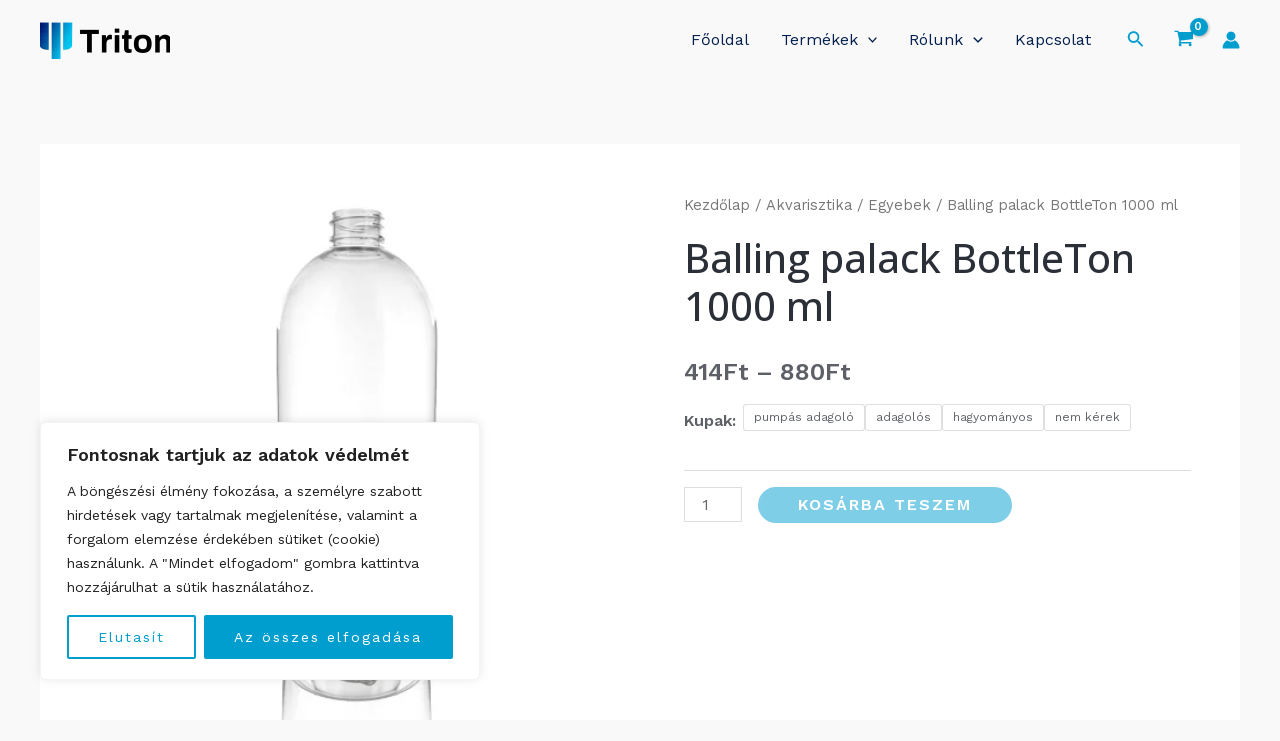

--- FILE ---
content_type: text/html; charset=UTF-8
request_url: https://triton-aquaristic.hu/product/balling-palack-bottleton-1000-ml/
body_size: 62764
content:
<!DOCTYPE html>
<html lang="hu">
<head>
<meta charset="UTF-8">
<meta name="viewport" content="width=device-width, initial-scale=1">
	 <link rel="profile" href="https://gmpg.org/xfn/11"> 
	 <meta name='robots' content='index, follow, max-image-preview:large, max-snippet:-1, max-video-preview:-1' />
<script>window._wca = window._wca || [];</script>

	<!-- This site is optimized with the Yoast SEO plugin v24.3 - https://yoast.com/wordpress/plugins/seo/ -->
	<title>Balling palack BottleTon 1000 ml - Triton Aquaristic</title>
	<meta name="description" content="Balling adalékok, növénytápok, egyéb akvarisztikai adalékok tárolásához dózispumpás és kézi adagoláshoz. Balling palack egyszerűen használható." />
	<link rel="canonical" href="https://triton-aquaristic.hu/product/balling-palack-bottleton-1000-ml/" />
	<meta property="og:locale" content="hu_HU" />
	<meta property="og:type" content="article" />
	<meta property="og:title" content="Balling palack BottleTon 1000 ml - Triton Aquaristic" />
	<meta property="og:description" content="Balling adalékok, növénytápok, egyéb akvarisztikai adalékok tárolásához dózispumpás és kézi adagoláshoz. Balling palack egyszerűen használható." />
	<meta property="og:url" content="https://triton-aquaristic.hu/product/balling-palack-bottleton-1000-ml/" />
	<meta property="og:site_name" content="Triton Aquaristic" />
	<meta property="article:publisher" content="https://www.facebook.com/triton.aquaristic.tengeri.akvarisztika/" />
	<meta property="article:modified_time" content="2023-10-09T11:03:26+00:00" />
	<meta property="og:image" content="https://triton-aquaristic.hu/wp-content/uploads/2023/09/balling_palack.jpg" />
	<meta property="og:image:width" content="480" />
	<meta property="og:image:height" content="480" />
	<meta property="og:image:type" content="image/jpeg" />
	<meta name="twitter:card" content="summary_large_image" />
	<meta name="twitter:site" content="@tritonaqua" />
	<meta name="twitter:label1" content="Becsült olvasási idő" />
	<meta name="twitter:data1" content="1 perc" />
	<script type="application/ld+json" class="yoast-schema-graph">{"@context":"https://schema.org","@graph":[{"@type":"WebPage","@id":"https://triton-aquaristic.hu/product/balling-palack-bottleton-1000-ml/","url":"https://triton-aquaristic.hu/product/balling-palack-bottleton-1000-ml/","name":"Balling palack BottleTon 1000 ml - Triton Aquaristic","isPartOf":{"@id":"https://triton-aquaristic.hu/#website"},"primaryImageOfPage":{"@id":"https://triton-aquaristic.hu/product/balling-palack-bottleton-1000-ml/#primaryimage"},"image":{"@id":"https://triton-aquaristic.hu/product/balling-palack-bottleton-1000-ml/#primaryimage"},"thumbnailUrl":"https://i0.wp.com/triton-aquaristic.hu/wp-content/uploads/2023/09/balling_palack.jpg?fit=480%2C480&ssl=1","datePublished":"2023-09-15T18:49:08+00:00","dateModified":"2023-10-09T11:03:26+00:00","description":"Balling adalékok, növénytápok, egyéb akvarisztikai adalékok tárolásához dózispumpás és kézi adagoláshoz. Balling palack egyszerűen használható.","breadcrumb":{"@id":"https://triton-aquaristic.hu/product/balling-palack-bottleton-1000-ml/#breadcrumb"},"inLanguage":"hu","potentialAction":[{"@type":"ReadAction","target":["https://triton-aquaristic.hu/product/balling-palack-bottleton-1000-ml/"]}]},{"@type":"ImageObject","inLanguage":"hu","@id":"https://triton-aquaristic.hu/product/balling-palack-bottleton-1000-ml/#primaryimage","url":"https://i0.wp.com/triton-aquaristic.hu/wp-content/uploads/2023/09/balling_palack.jpg?fit=480%2C480&ssl=1","contentUrl":"https://i0.wp.com/triton-aquaristic.hu/wp-content/uploads/2023/09/balling_palack.jpg?fit=480%2C480&ssl=1","width":480,"height":480},{"@type":"BreadcrumbList","@id":"https://triton-aquaristic.hu/product/balling-palack-bottleton-1000-ml/#breadcrumb","itemListElement":[{"@type":"ListItem","position":1,"name":"Kezdőlap","item":"https://triton-aquaristic.hu/"},{"@type":"ListItem","position":2,"name":"Termékek","item":"https://triton-aquaristic.hu/termekek/"},{"@type":"ListItem","position":3,"name":"Balling palack BottleTon 1000 ml"}]},{"@type":"WebSite","@id":"https://triton-aquaristic.hu/#website","url":"https://triton-aquaristic.hu/","name":"Triton Aquaristic","description":"Tengeri akvarisztika kiegészítő eszközök, valamint irodai, kereskedelmi ár-és termék táblák","publisher":{"@id":"https://triton-aquaristic.hu/#organization"},"potentialAction":[{"@type":"SearchAction","target":{"@type":"EntryPoint","urlTemplate":"https://triton-aquaristic.hu/?s={search_term_string}"},"query-input":{"@type":"PropertyValueSpecification","valueRequired":true,"valueName":"search_term_string"}}],"inLanguage":"hu"},{"@type":"Organization","@id":"https://triton-aquaristic.hu/#organization","name":"Triton Aquaristic Kft.","url":"https://triton-aquaristic.hu/","logo":{"@type":"ImageObject","inLanguage":"hu","@id":"https://triton-aquaristic.hu/#/schema/logo/image/","url":"https://i0.wp.com/triton-aquaristic.hu/wp-content/uploads/2023/05/Triton-logo.png?fit=55%2C61&ssl=1","contentUrl":"https://i0.wp.com/triton-aquaristic.hu/wp-content/uploads/2023/05/Triton-logo.png?fit=55%2C61&ssl=1","width":55,"height":61,"caption":"Triton Aquaristic Kft."},"image":{"@id":"https://triton-aquaristic.hu/#/schema/logo/image/"},"sameAs":["https://www.facebook.com/triton.aquaristic.tengeri.akvarisztika/","https://x.com/tritonaqua","https://www.instagram.com/triton_aquaristic/"]}]}</script>
	<!-- / Yoast SEO plugin. -->


<link rel='dns-prefetch' href='//www.googletagmanager.com' />
<link rel='dns-prefetch' href='//stats.wp.com' />
<link rel='dns-prefetch' href='//js.stripe.com' />
<link rel='dns-prefetch' href='//fonts.googleapis.com' />
<link rel='preconnect' href='//i0.wp.com' />
<link rel='preconnect' href='//c0.wp.com' />
<link rel="alternate" type="application/rss+xml" title="Triton Aquaristic &raquo; hírcsatorna" href="https://triton-aquaristic.hu/feed/" />
<link rel="alternate" type="application/rss+xml" title="Triton Aquaristic &raquo; hozzászólás hírcsatorna" href="https://triton-aquaristic.hu/comments/feed/" />
<link rel="alternate" type="application/rss+xml" title="Triton Aquaristic &raquo; Balling palack BottleTon 1000 ml hozzászólás hírcsatorna" href="https://triton-aquaristic.hu/product/balling-palack-bottleton-1000-ml/feed/" />
<link rel="alternate" title="oEmbed (JSON)" type="application/json+oembed" href="https://triton-aquaristic.hu/wp-json/oembed/1.0/embed?url=https%3A%2F%2Ftriton-aquaristic.hu%2Fproduct%2Fballing-palack-bottleton-1000-ml%2F" />
<link rel="alternate" title="oEmbed (XML)" type="text/xml+oembed" href="https://triton-aquaristic.hu/wp-json/oembed/1.0/embed?url=https%3A%2F%2Ftriton-aquaristic.hu%2Fproduct%2Fballing-palack-bottleton-1000-ml%2F&#038;format=xml" />
<style id='wp-img-auto-sizes-contain-inline-css'>
img:is([sizes=auto i],[sizes^="auto," i]){contain-intrinsic-size:3000px 1500px}
/*# sourceURL=wp-img-auto-sizes-contain-inline-css */
</style>
<link rel='stylesheet' id='vp-woo-pont-picker-block-css' href='https://triton-aquaristic.hu/wp-content/plugins/hungarian-pickup-points-for-woocommerce/build/style-pont-picker-block.css?ver=3.4.10' media='all' />
<link rel='stylesheet' id='astra-theme-css-css' href='https://triton-aquaristic.hu/wp-content/themes/astra/assets/css/minified/main.min.css?ver=4.6.12' media='all' />
<style id='astra-theme-css-inline-css'>
:root{--ast-post-nav-space:0;--ast-container-default-xlg-padding:3em;--ast-container-default-lg-padding:3em;--ast-container-default-slg-padding:2em;--ast-container-default-md-padding:3em;--ast-container-default-sm-padding:3em;--ast-container-default-xs-padding:2.4em;--ast-container-default-xxs-padding:1.8em;--ast-code-block-background:#EEEEEE;--ast-comment-inputs-background:#FAFAFA;--ast-normal-container-width:1200px;--ast-narrow-container-width:750px;--ast-blog-title-font-weight:normal;--ast-blog-meta-weight:inherit;}html{font-size:100%;}a{color:var(--ast-global-color-0);}a:hover,a:focus{color:var(--ast-global-color-1);}body,button,input,select,textarea,.ast-button,.ast-custom-button{font-family:'Work Sans',sans-serif;font-weight:400;font-size:16px;font-size:1rem;}blockquote{color:var(--ast-global-color-3);}p,.entry-content p{margin-bottom:1em;}h1,.entry-content h1,h2,.entry-content h2,h3,.entry-content h3,h4,.entry-content h4,h5,.entry-content h5,h6,.entry-content h6,.site-title,.site-title a{font-family:'Open Sans',sans-serif;font-weight:700;}.site-title{font-size:20px;font-size:1.25rem;display:none;}header .custom-logo-link img{max-width:130px;}.astra-logo-svg{width:130px;}.site-header .site-description{font-size:15px;font-size:0.9375rem;display:none;}.entry-title{font-size:40px;font-size:2.5rem;}.archive .ast-article-post .ast-article-inner,.blog .ast-article-post .ast-article-inner,.archive .ast-article-post .ast-article-inner:hover,.blog .ast-article-post .ast-article-inner:hover{overflow:hidden;}h1,.entry-content h1{font-size:64px;font-size:4rem;font-family:'Open Sans',sans-serif;line-height:1.4em;}h2,.entry-content h2{font-size:40px;font-size:2.5rem;font-family:'Open Sans',sans-serif;line-height:1.3em;}h3,.entry-content h3{font-size:24px;font-size:1.5rem;font-family:'Open Sans',sans-serif;line-height:1.3em;}h4,.entry-content h4{font-size:20px;font-size:1.25rem;line-height:1.2em;font-family:'Open Sans',sans-serif;}h5,.entry-content h5{font-size:18px;font-size:1.125rem;line-height:1.2em;font-family:'Open Sans',sans-serif;}h6,.entry-content h6{font-size:14px;font-size:0.875rem;line-height:1.25em;font-family:'Open Sans',sans-serif;}::selection{background-color:var(--ast-global-color-0);color:#ffffff;}body,h1,.entry-title a,.entry-content h1,h2,.entry-content h2,h3,.entry-content h3,h4,.entry-content h4,h5,.entry-content h5,h6,.entry-content h6{color:var(--ast-global-color-3);}.tagcloud a:hover,.tagcloud a:focus,.tagcloud a.current-item{color:#ffffff;border-color:var(--ast-global-color-0);background-color:var(--ast-global-color-0);}input:focus,input[type="text"]:focus,input[type="email"]:focus,input[type="url"]:focus,input[type="password"]:focus,input[type="reset"]:focus,input[type="search"]:focus,textarea:focus{border-color:var(--ast-global-color-0);}input[type="radio"]:checked,input[type=reset],input[type="checkbox"]:checked,input[type="checkbox"]:hover:checked,input[type="checkbox"]:focus:checked,input[type=range]::-webkit-slider-thumb{border-color:var(--ast-global-color-0);background-color:var(--ast-global-color-0);box-shadow:none;}.site-footer a:hover + .post-count,.site-footer a:focus + .post-count{background:var(--ast-global-color-0);border-color:var(--ast-global-color-0);}.single .nav-links .nav-previous,.single .nav-links .nav-next{color:var(--ast-global-color-0);}.entry-meta,.entry-meta *{line-height:1.45;color:var(--ast-global-color-0);}.entry-meta a:not(.ast-button):hover,.entry-meta a:not(.ast-button):hover *,.entry-meta a:not(.ast-button):focus,.entry-meta a:not(.ast-button):focus *,.page-links > .page-link,.page-links .page-link:hover,.post-navigation a:hover{color:var(--ast-global-color-1);}#cat option,.secondary .calendar_wrap thead a,.secondary .calendar_wrap thead a:visited{color:var(--ast-global-color-0);}.secondary .calendar_wrap #today,.ast-progress-val span{background:var(--ast-global-color-0);}.secondary a:hover + .post-count,.secondary a:focus + .post-count{background:var(--ast-global-color-0);border-color:var(--ast-global-color-0);}.calendar_wrap #today > a{color:#ffffff;}.page-links .page-link,.single .post-navigation a{color:var(--ast-global-color-0);}.ast-search-menu-icon .search-form button.search-submit{padding:0 4px;}.ast-search-menu-icon form.search-form{padding-right:0;}.ast-search-menu-icon.slide-search input.search-field{width:0;}.ast-header-search .ast-search-menu-icon.ast-dropdown-active .search-form,.ast-header-search .ast-search-menu-icon.ast-dropdown-active .search-field:focus{transition:all 0.2s;}.search-form input.search-field:focus{outline:none;}.widget-title,.widget .wp-block-heading{font-size:22px;font-size:1.375rem;color:var(--ast-global-color-3);}.ast-search-menu-icon.slide-search a:focus-visible:focus-visible,.astra-search-icon:focus-visible,#close:focus-visible,a:focus-visible,.ast-menu-toggle:focus-visible,.site .skip-link:focus-visible,.wp-block-loginout input:focus-visible,.wp-block-search.wp-block-search__button-inside .wp-block-search__inside-wrapper,.ast-header-navigation-arrow:focus-visible,.woocommerce .wc-proceed-to-checkout > .checkout-button:focus-visible,.woocommerce .woocommerce-MyAccount-navigation ul li a:focus-visible,.ast-orders-table__row .ast-orders-table__cell:focus-visible,.woocommerce .woocommerce-order-details .order-again > .button:focus-visible,.woocommerce .woocommerce-message a.button.wc-forward:focus-visible,.woocommerce #minus_qty:focus-visible,.woocommerce #plus_qty:focus-visible,a#ast-apply-coupon:focus-visible,.woocommerce .woocommerce-info a:focus-visible,.woocommerce .astra-shop-summary-wrap a:focus-visible,.woocommerce a.wc-forward:focus-visible,#ast-apply-coupon:focus-visible,.woocommerce-js .woocommerce-mini-cart-item a.remove:focus-visible,#close:focus-visible,.button.search-submit:focus-visible,#search_submit:focus,.normal-search:focus-visible{outline-style:dotted;outline-color:inherit;outline-width:thin;}input:focus,input[type="text"]:focus,input[type="email"]:focus,input[type="url"]:focus,input[type="password"]:focus,input[type="reset"]:focus,input[type="search"]:focus,input[type="number"]:focus,textarea:focus,.wp-block-search__input:focus,[data-section="section-header-mobile-trigger"] .ast-button-wrap .ast-mobile-menu-trigger-minimal:focus,.ast-mobile-popup-drawer.active .menu-toggle-close:focus,.woocommerce-ordering select.orderby:focus,#ast-scroll-top:focus,#coupon_code:focus,.woocommerce-page #comment:focus,.woocommerce #reviews #respond input#submit:focus,.woocommerce a.add_to_cart_button:focus,.woocommerce .button.single_add_to_cart_button:focus,.woocommerce .woocommerce-cart-form button:focus,.woocommerce .woocommerce-cart-form__cart-item .quantity .qty:focus,.woocommerce .woocommerce-billing-fields .woocommerce-billing-fields__field-wrapper .woocommerce-input-wrapper > .input-text:focus,.woocommerce #order_comments:focus,.woocommerce #place_order:focus,.woocommerce .woocommerce-address-fields .woocommerce-address-fields__field-wrapper .woocommerce-input-wrapper > .input-text:focus,.woocommerce .woocommerce-MyAccount-content form button:focus,.woocommerce .woocommerce-MyAccount-content .woocommerce-EditAccountForm .woocommerce-form-row .woocommerce-Input.input-text:focus,.woocommerce .ast-woocommerce-container .woocommerce-pagination ul.page-numbers li a:focus,body #content .woocommerce form .form-row .select2-container--default .select2-selection--single:focus,#ast-coupon-code:focus,.woocommerce.woocommerce-js .quantity input[type=number]:focus,.woocommerce-js .woocommerce-mini-cart-item .quantity input[type=number]:focus,.woocommerce p#ast-coupon-trigger:focus{border-style:dotted;border-color:inherit;border-width:thin;}input{outline:none;}.woocommerce-js input[type=text]:focus,.woocommerce-js input[type=email]:focus,.woocommerce-js textarea:focus,input[type=number]:focus,.comments-area textarea#comment:focus,.comments-area textarea#comment:active,.comments-area .ast-comment-formwrap input[type="text"]:focus,.comments-area .ast-comment-formwrap input[type="text"]:active{outline-style:disable;outline-color:inherit;outline-width:thin;}.ast-logo-title-inline .site-logo-img{padding-right:1em;}.site-logo-img img{ transition:all 0.2s linear;}body .ast-oembed-container *{position:absolute;top:0;width:100%;height:100%;left:0;}body .wp-block-embed-pocket-casts .ast-oembed-container *{position:unset;}.ast-single-post-featured-section + article {margin-top: 2em;}.site-content .ast-single-post-featured-section img {width: 100%;overflow: hidden;object-fit: cover;}.site > .ast-single-related-posts-container {margin-top: 0;}@media (min-width: 922px) {.ast-desktop .ast-container--narrow {max-width: var(--ast-narrow-container-width);margin: 0 auto;}}@media (max-width:921px){#ast-desktop-header{display:none;}}@media (min-width:922px){#ast-mobile-header{display:none;}}.ast-site-header-cart .cart-container,.ast-edd-site-header-cart .ast-edd-cart-container {transition: all 0.2s linear;}.ast-site-header-cart .ast-woo-header-cart-info-wrap,.ast-edd-site-header-cart .ast-edd-header-cart-info-wrap {padding: 0 6px 0 2px;font-weight: 600;line-height: 2.7;display: inline-block;}.ast-site-header-cart i.astra-icon {font-size: 20px;font-size: 1.3em;font-style: normal;font-weight: normal;position: relative;padding: 0 2px;}.ast-site-header-cart i.astra-icon.no-cart-total:after,.ast-header-break-point.ast-header-custom-item-outside .ast-edd-header-cart-info-wrap,.ast-header-break-point.ast-header-custom-item-outside .ast-woo-header-cart-info-wrap {display: none;}.ast-site-header-cart.ast-menu-cart-fill i.astra-icon,.ast-edd-site-header-cart.ast-edd-menu-cart-fill span.astra-icon {font-size: 1.1em;}.astra-cart-drawer {position: fixed;display: block;visibility: hidden;overflow: auto;-webkit-overflow-scrolling: touch;z-index: 10000;background-color: var(--ast-global-color-5);transform: translate3d(0,0,0);opacity: 0;will-change: transform;transition: 0.25s ease;}.woocommerce-mini-cart {position: relative;}.woocommerce-mini-cart::before {content: "";transition: .3s;}.woocommerce-mini-cart.ajax-mini-cart-qty-loading::before {position: absolute;top: 0;left: 0;right: 0;width: 100%;height: 100%;z-index: 5;background-color: var(--ast-global-color-5);opacity: .5;}.astra-cart-drawer {width: 460px;height: 100%;left: 100%;top: 0px;opacity: 1;transform: translate3d(0%,0,0);}.astra-cart-drawer .astra-cart-drawer-header {position: absolute;width: 100%;text-align: left;text-transform: inherit;font-weight: 500;border-bottom: 1px solid var(--ast-border-color);padding: 1.34em;line-height: 1;z-index: 1;max-height: 3.5em;}.astra-cart-drawer .astra-cart-drawer-header .astra-cart-drawer-title {color: var(--ast-global-color-2);}.astra-cart-drawer .astra-cart-drawer-close .ast-close-svg {width: 22px;height: 22px;}.astra-cart-drawer .astra-cart-drawer-content,.astra-cart-drawer .astra-cart-drawer-content .widget_shopping_cart,.astra-cart-drawer .astra-cart-drawer-content .widget_shopping_cart_content {height: 100%;}.astra-cart-drawer .astra-cart-drawer-content {padding-top: 3.5em;}.astra-cart-drawer .ast-mini-cart-price-wrap .multiply-symbol{padding: 0 0.5em;}.astra-cart-drawer .astra-cart-drawer-content .woocommerce-mini-cart-item .ast-mini-cart-price-wrap {float: right;margin-top: 0.5em;max-width: 50%;}.astra-cart-drawer .astra-cart-drawer-content .woocommerce-mini-cart-item .variation {margin-top: 0.5em;margin-bottom: 0.5em;}.astra-cart-drawer .astra-cart-drawer-content .woocommerce-mini-cart-item .variation dt {font-weight: 500;}.astra-cart-drawer .astra-cart-drawer-content .widget_shopping_cart_content {display: flex;flex-direction: column;overflow: hidden;}.astra-cart-drawer .astra-cart-drawer-content .widget_shopping_cart_content ul li {min-height: 60px;}.woocommerce-js .astra-cart-drawer .astra-cart-drawer-content .woocommerce-mini-cart__total {display: flex;justify-content: space-between;padding: 0.7em 1.34em;margin-bottom: 0;}.woocommerce-js .astra-cart-drawer .astra-cart-drawer-content .woocommerce-mini-cart__total strong,.woocommerce-js .astra-cart-drawer .astra-cart-drawer-content .woocommerce-mini-cart__total .amount {width: 50%;}.astra-cart-drawer .astra-cart-drawer-content .woocommerce-mini-cart {padding: 1.3em;flex: 1;overflow: auto;}.astra-cart-drawer .astra-cart-drawer-content .woocommerce-mini-cart a.remove {width: 20px;height: 20px;line-height: 16px;}.astra-cart-drawer .astra-cart-drawer-content .woocommerce-mini-cart__total {padding: 1em 1.5em;margin: 0;text-align: center;}.astra-cart-drawer .astra-cart-drawer-content .woocommerce-mini-cart__buttons {padding: 1.34em;text-align: center;margin-bottom: 0;}.astra-cart-drawer .astra-cart-drawer-content .woocommerce-mini-cart__buttons .button.checkout {margin-right: 0;}.astra-cart-drawer .astra-cart-drawer-content .woocommerce-mini-cart__buttons a{width: 100%;}.woocommerce-js .astra-cart-drawer .astra-cart-drawer-content .woocommerce-mini-cart__buttons a:nth-last-child(1) {margin-bottom: 0;}.astra-cart-drawer .astra-cart-drawer-content .edd-cart-item {padding: .5em 2.6em .5em 1.5em;}.astra-cart-drawer .astra-cart-drawer-content .edd-cart-item .edd-remove-from-cart::after {width: 20px;height: 20px;line-height: 16px;}.astra-cart-drawer .astra-cart-drawer-content .edd-cart-number-of-items {padding: 1em 1.5em 1em 1.5em;margin-bottom: 0;text-align: center;}.astra-cart-drawer .astra-cart-drawer-content .edd_total {padding: .5em 1.5em;margin: 0;text-align: center;}.astra-cart-drawer .astra-cart-drawer-content .cart_item.edd_checkout {padding: 1em 1.5em 0;text-align: center;margin-top: 0;}.astra-cart-drawer .widget_shopping_cart_content > .woocommerce-mini-cart__empty-message {display: none;}.astra-cart-drawer .woocommerce-mini-cart__empty-message,.astra-cart-drawer .cart_item.empty {text-align: center;margin-top: 10px;}body.admin-bar .astra-cart-drawer {padding-top: 32px;}@media (max-width: 782px) {body.admin-bar .astra-cart-drawer {padding-top: 46px;}}.ast-mobile-cart-active body.ast-hfb-header {overflow: hidden;}.ast-mobile-cart-active .astra-mobile-cart-overlay {opacity: 1;cursor: pointer;visibility: visible;z-index: 999;}.ast-mini-cart-empty-wrap {display: flex;flex-wrap: wrap;height: 100%;align-items: flex-end;}.ast-mini-cart-empty-wrap > * {width: 100%;}.astra-cart-drawer-content .ast-mini-cart-empty {height: 100%;display: flex;flex-direction: column;justify-content: space-between;text-align: center;}.astra-cart-drawer-content .ast-mini-cart-empty .ast-mini-cart-message {display: flex;align-items: center;justify-content: center;height: 100%;padding: 1.34em;}@media (min-width: 546px) {.astra-cart-drawer .astra-cart-drawer-content.ast-large-view .woocommerce-mini-cart__buttons {display: flex;}.woocommerce-js .astra-cart-drawer .astra-cart-drawer-content.ast-large-view .woocommerce-mini-cart__buttons a,.woocommerce-js .astra-cart-drawer .astra-cart-drawer-content.ast-large-view .woocommerce-mini-cart__buttons a.checkout {margin-top: 0;margin-bottom: 0;}}.ast-site-header-cart .cart-container:focus-visible {display: inline-block;}.ast-site-header-cart i.astra-icon:after {content: attr(data-cart-total);position: absolute;font-family: 'Work Sans',sans-serif;font-style: normal;top: -10px;right: -12px;font-weight: bold;box-shadow: 1px 1px 3px 0px rgba(0,0,0,0.3);font-size: 11px;padding-left: 0px;padding-right: 2px;line-height: 17px;letter-spacing: -.5px;height: 18px;min-width: 18px;border-radius: 99px;text-align: center;z-index: 3;}li.woocommerce-custom-menu-item .ast-site-header-cart i.astra-icon:after,li.edd-custom-menu-item .ast-edd-site-header-cart span.astra-icon:after {padding-left: 2px;}.astra-cart-drawer .astra-cart-drawer-close {position: absolute;top: 0.5em;right: 0;border: none;margin: 0;padding: .6em 1em .4em;color: var(--ast-global-color-2);background-color: transparent;}.astra-mobile-cart-overlay {background-color: rgba(0,0,0,0.4);position: fixed;top: 0;right: 0;bottom: 0;left: 0;visibility: hidden;opacity: 0;transition: opacity 0.2s ease-in-out;}.astra-cart-drawer .astra-cart-drawer-content .edd-cart-item .edd-remove-from-cart {right: 1.2em;}.ast-header-break-point.ast-woocommerce-cart-menu.ast-hfb-header .ast-cart-menu-wrap,.ast-header-break-point.ast-hfb-header .ast-cart-menu-wrap,.ast-header-break-point .ast-edd-site-header-cart-wrap .ast-edd-cart-menu-wrap {width: auto;height: 2em;font-size: 1.4em;line-height: 2;vertical-align: middle;text-align: right;}.woocommerce-js .astra-cart-drawer .astra-cart-drawer-content .woocommerce-mini-cart__buttons .button:not(.checkout):not(.ast-continue-shopping) {margin-right: 10px;}.woocommerce-js .astra-cart-drawer .astra-cart-drawer-content .woocommerce-mini-cart__buttons .button:not(.checkout):not(.ast-continue-shopping),.ast-site-header-cart .widget_shopping_cart .buttons .button:not(.checkout),.ast-site-header-cart .ast-site-header-cart-data .ast-mini-cart-empty .woocommerce-mini-cart__buttons a.button {background-color: transparent;border-style: solid;border-width: 1px;border-color: var(--ast-global-color-0);color: var(--ast-global-color-0);}.woocommerce-js .astra-cart-drawer .astra-cart-drawer-content .woocommerce-mini-cart__buttons .button:not(.checkout):not(.ast-continue-shopping):hover,.ast-site-header-cart .widget_shopping_cart .buttons .button:not(.checkout):hover {border-color: var(--ast-global-color-1);color: var(--ast-global-color-1);}.woocommerce-js .astra-cart-drawer .astra-cart-drawer-content .woocommerce-mini-cart__buttons a.checkout {margin-left: 0;margin-top: 10px;border-style: solid;border-width: 2px;border-color: var(--ast-global-color-0);}.woocommerce-js .astra-cart-drawer .astra-cart-drawer-content .woocommerce-mini-cart__buttons a.checkout:hover {border-color: var(--ast-global-color-1);}.woocommerce-js .astra-cart-drawer .astra-cart-drawer-content .woocommerce-mini-cart__total strong{padding-right: .5em;text-align: left;font-weight: 500;}.woocommerce-js .astra-cart-drawer .astra-cart-drawer-content .woocommerce-mini-cart__total .amount{text-align: right;}.astra-cart-drawer.active {transform: translate3d(-100%,0,0);visibility: visible;}.ast-site-header-cart.ast-menu-cart-outline .ast-cart-menu-wrap,.ast-site-header-cart.ast-menu-cart-fill .ast-cart-menu-wrap,.ast-edd-site-header-cart.ast-edd-menu-cart-outline .ast-edd-cart-menu-wrap,.ast-edd-site-header-cart.ast-edd-menu-cart-fill .ast-edd-cart-menu-wrap {line-height: 1.8;}@media (max-width:921px){.astra-cart-drawer.active{width:80%;}}@media (max-width:544px){.astra-cart-drawer.active{width:100%;}}@media( max-width: 420px ) {.single .nav-links .nav-previous,.single .nav-links .nav-next {width: 100%;text-align: center;}}.wp-block-buttons.aligncenter{justify-content:center;}@media (max-width:921px){.ast-theme-transparent-header #primary,.ast-theme-transparent-header #secondary{padding:0;}}@media (max-width:921px){.ast-plain-container.ast-no-sidebar #primary{padding:0;}}.ast-plain-container.ast-no-sidebar #primary{margin-top:0;margin-bottom:0;}@media (min-width:1200px){.ast-plain-container.ast-no-sidebar #primary{margin-top:60px;margin-bottom:60px;}}.wp-block-buttons .wp-block-button.is-style-outline .wp-block-button__link.wp-element-button,.ast-outline-button,.wp-block-uagb-buttons-child .uagb-buttons-repeater.ast-outline-button{border-top-width:2px;border-right-width:2px;border-bottom-width:2px;border-left-width:2px;font-family:inherit;font-weight:600;font-size:12px;font-size:0.75rem;line-height:1em;text-transform:uppercase;letter-spacing:2px;border-top-left-radius:50px;border-top-right-radius:50px;border-bottom-right-radius:50px;border-bottom-left-radius:50px;}.entry-content[ast-blocks-layout] > figure{margin-bottom:1em;}#page{display:flex;flex-direction:column;min-height:100vh;}.ast-404-layout-1 h1.page-title{color:var(--ast-global-color-2);}.single .post-navigation a{line-height:1em;height:inherit;}.error-404 .page-sub-title{font-size:1.5rem;font-weight:inherit;}.search .site-content .content-area .search-form{margin-bottom:0;}#page .site-content{flex-grow:1;}.widget{margin-bottom:1.25em;}#secondary li{line-height:1.5em;}#secondary .wp-block-group h2{margin-bottom:0.7em;}#secondary h2{font-size:1.7rem;}.ast-separate-container .ast-article-post,.ast-separate-container .ast-article-single,.ast-separate-container .comment-respond{padding:3em;}.ast-separate-container .ast-article-single .ast-article-single{padding:0;}.ast-article-single .wp-block-post-template-is-layout-grid{padding-left:0;}.ast-separate-container .comments-title,.ast-narrow-container .comments-title{padding:1.5em 2em;}.ast-page-builder-template .comment-form-textarea,.ast-comment-formwrap .ast-grid-common-col{padding:0;}.ast-comment-formwrap{padding:0;display:inline-flex;column-gap:20px;width:100%;margin-left:0;margin-right:0;}.comments-area textarea#comment:focus,.comments-area textarea#comment:active,.comments-area .ast-comment-formwrap input[type="text"]:focus,.comments-area .ast-comment-formwrap input[type="text"]:active {box-shadow:none;outline:none;}.archive.ast-page-builder-template .entry-header{margin-top:2em;}.ast-page-builder-template .ast-comment-formwrap{width:100%;}.entry-title{margin-bottom:0.5em;}.ast-archive-description p{font-size:inherit;font-weight:inherit;line-height:inherit;}.ast-separate-container .ast-comment-list li.depth-1,.hentry{margin-bottom:2em;}@media (min-width:921px){.ast-left-sidebar.ast-page-builder-template #secondary,.archive.ast-right-sidebar.ast-page-builder-template .site-main{padding-left:20px;padding-right:20px;}}@media (max-width:544px){.ast-comment-formwrap.ast-row{column-gap:10px;display:inline-block;}#ast-commentform .ast-grid-common-col{position:relative;width:100%;}}@media (min-width:1201px){.ast-separate-container .ast-article-post,.ast-separate-container .ast-article-single,.ast-separate-container .ast-author-box,.ast-separate-container .ast-404-layout-1,.ast-separate-container .no-results{padding:3em;}}@media (max-width:921px){.ast-separate-container #primary,.ast-separate-container #secondary{padding:1.5em 0;}#primary,#secondary{padding:1.5em 0;margin:0;}.ast-left-sidebar #content > .ast-container{display:flex;flex-direction:column-reverse;width:100%;}}@media (min-width:922px){.ast-separate-container.ast-right-sidebar #primary,.ast-separate-container.ast-left-sidebar #primary{border:0;}.search-no-results.ast-separate-container #primary{margin-bottom:4em;}}.elementor-button-wrapper .elementor-button{border-style:solid;text-decoration:none;border-top-width:0;border-right-width:0;border-left-width:0;border-bottom-width:0;}.elementor-button.elementor-size-sm,.elementor-button.elementor-size-xs,.elementor-button.elementor-size-md,.elementor-button.elementor-size-lg,.elementor-button.elementor-size-xl,.elementor-button{border-top-left-radius:50px;border-top-right-radius:50px;border-bottom-right-radius:50px;border-bottom-left-radius:50px;padding-top:16px;padding-right:32px;padding-bottom:16px;padding-left:32px;}.elementor-button-wrapper .elementor-button{border-color:var(--ast-global-color-0);background-color:var(--ast-global-color-0);}.elementor-button-wrapper .elementor-button:hover,.elementor-button-wrapper .elementor-button:focus{color:var(--ast-global-color-5);background-color:var(--ast-global-color-1);border-color:var(--ast-global-color-1);}.wp-block-button .wp-block-button__link ,.elementor-button-wrapper .elementor-button,.elementor-button-wrapper .elementor-button:visited{color:var(--ast-global-color-5);}.elementor-button-wrapper .elementor-button{font-weight:600;font-size:12px;font-size:0.75rem;line-height:1em;text-transform:uppercase;letter-spacing:2px;}body .elementor-button.elementor-size-sm,body .elementor-button.elementor-size-xs,body .elementor-button.elementor-size-md,body .elementor-button.elementor-size-lg,body .elementor-button.elementor-size-xl,body .elementor-button{font-size:12px;font-size:0.75rem;}.wp-block-button .wp-block-button__link:hover,.wp-block-button .wp-block-button__link:focus{color:var(--ast-global-color-5);background-color:var(--ast-global-color-1);border-color:var(--ast-global-color-1);}.wp-block-button .wp-block-button__link,.wp-block-search .wp-block-search__button,body .wp-block-file .wp-block-file__button{border-color:var(--ast-global-color-0);background-color:var(--ast-global-color-0);color:var(--ast-global-color-5);font-family:inherit;font-weight:600;line-height:1em;text-transform:uppercase;letter-spacing:2px;font-size:12px;font-size:0.75rem;border-top-left-radius:50px;border-top-right-radius:50px;border-bottom-right-radius:50px;border-bottom-left-radius:50px;padding-top:16px;padding-right:32px;padding-bottom:16px;padding-left:32px;}.menu-toggle,button,.ast-button,.ast-custom-button,.button,input#submit,input[type="button"],input[type="submit"],input[type="reset"],#comments .submit,.search .search-submit,form[CLASS*="wp-block-search__"].wp-block-search .wp-block-search__inside-wrapper .wp-block-search__button,body .wp-block-file .wp-block-file__button,.search .search-submit{border-style:solid;border-top-width:0;border-right-width:0;border-left-width:0;border-bottom-width:0;color:var(--ast-global-color-5);border-color:var(--ast-global-color-0);background-color:var(--ast-global-color-0);padding-top:16px;padding-right:32px;padding-bottom:16px;padding-left:32px;font-family:inherit;font-weight:600;font-size:12px;font-size:0.75rem;line-height:1em;text-transform:uppercase;letter-spacing:2px;border-top-left-radius:50px;border-top-right-radius:50px;border-bottom-right-radius:50px;border-bottom-left-radius:50px;}button:focus,.menu-toggle:hover,button:hover,.ast-button:hover,.ast-custom-button:hover .button:hover,.ast-custom-button:hover ,input[type=reset]:hover,input[type=reset]:focus,input#submit:hover,input#submit:focus,input[type="button"]:hover,input[type="button"]:focus,input[type="submit"]:hover,input[type="submit"]:focus,form[CLASS*="wp-block-search__"].wp-block-search .wp-block-search__inside-wrapper .wp-block-search__button:hover,form[CLASS*="wp-block-search__"].wp-block-search .wp-block-search__inside-wrapper .wp-block-search__button:focus,body .wp-block-file .wp-block-file__button:hover,body .wp-block-file .wp-block-file__button:focus{color:var(--ast-global-color-5);background-color:var(--ast-global-color-1);border-color:var(--ast-global-color-1);}form[CLASS*="wp-block-search__"].wp-block-search .wp-block-search__inside-wrapper .wp-block-search__button.has-icon{padding-top:calc(16px - 3px);padding-right:calc(32px - 3px);padding-bottom:calc(16px - 3px);padding-left:calc(32px - 3px);}@media (max-width:921px){.ast-mobile-header-stack .main-header-bar .ast-search-menu-icon{display:inline-block;}.ast-header-break-point.ast-header-custom-item-outside .ast-mobile-header-stack .main-header-bar .ast-search-icon{margin:0;}.ast-comment-avatar-wrap img{max-width:2.5em;}.ast-comment-meta{padding:0 1.8888em 1.3333em;}.ast-separate-container .ast-comment-list li.depth-1{padding:1.5em 2.14em;}.ast-separate-container .comment-respond{padding:2em 2.14em;}}@media (min-width:544px){.ast-container{max-width:100%;}}@media (max-width:544px){.ast-separate-container .ast-article-post,.ast-separate-container .ast-article-single,.ast-separate-container .comments-title,.ast-separate-container .ast-archive-description{padding:1.5em 1em;}.ast-separate-container #content .ast-container{padding-left:0.54em;padding-right:0.54em;}.ast-separate-container .ast-comment-list .bypostauthor{padding:.5em;}.ast-search-menu-icon.ast-dropdown-active .search-field{width:170px;}}@media (max-width:921px){.ast-header-break-point .ast-search-menu-icon.slide-search .search-form{right:0;}.ast-header-break-point .ast-mobile-header-stack .ast-search-menu-icon.slide-search .search-form{right:-1em;}}body,.ast-separate-container{background-color:var(--ast-global-color-4);;background-image:none;;}@media (max-width:921px){.site-title{display:none;}.site-header .site-description{display:none;}h1,.entry-content h1{font-size:40px;}h2,.entry-content h2{font-size:32px;}h3,.entry-content h3{font-size:24px;}.astra-logo-svg{width:100px;}header .custom-logo-link img,.ast-header-break-point .site-logo-img .custom-mobile-logo-link img{max-width:100px;}}@media (max-width:544px){.site-title{font-size:20px;font-size:1.25rem;display:none;}.site-header .site-description{display:none;}h1,.entry-content h1{font-size:28px;}h2,.entry-content h2{font-size:24px;}h3,.entry-content h3{font-size:20px;}header .custom-logo-link img,.ast-header-break-point .site-branding img,.ast-header-break-point .custom-logo-link img{max-width:100px;}.astra-logo-svg{width:100px;}.ast-header-break-point .site-logo-img .custom-mobile-logo-link img{max-width:100px;}}@media (max-width:921px){html{font-size:91.2%;}}@media (max-width:544px){html{font-size:91.2%;}}@media (min-width:922px){.ast-container{max-width:1240px;}}@media (min-width:922px){.site-content .ast-container{display:flex;}}@media (max-width:921px){.site-content .ast-container{flex-direction:column;}}@media (min-width:922px){.main-header-menu .sub-menu .menu-item.ast-left-align-sub-menu:hover > .sub-menu,.main-header-menu .sub-menu .menu-item.ast-left-align-sub-menu.focus > .sub-menu{margin-left:-0px;}}.site .comments-area{padding-bottom:3em;}.footer-widget-area[data-section^="section-fb-html-"] .ast-builder-html-element{text-align:center;}.wp-block-file {display: flex;align-items: center;flex-wrap: wrap;justify-content: space-between;}.wp-block-pullquote {border: none;}.wp-block-pullquote blockquote::before {content: "\201D";font-family: "Helvetica",sans-serif;display: flex;transform: rotate( 180deg );font-size: 6rem;font-style: normal;line-height: 1;font-weight: bold;align-items: center;justify-content: center;}.has-text-align-right > blockquote::before {justify-content: flex-start;}.has-text-align-left > blockquote::before {justify-content: flex-end;}figure.wp-block-pullquote.is-style-solid-color blockquote {max-width: 100%;text-align: inherit;}html body {--wp--custom--ast-default-block-top-padding: 2em;--wp--custom--ast-default-block-right-padding: 2em;--wp--custom--ast-default-block-bottom-padding: 2em;--wp--custom--ast-default-block-left-padding: 2em;--wp--custom--ast-container-width: 1200px;--wp--custom--ast-content-width-size: 1200px;--wp--custom--ast-wide-width-size: calc(1200px + var(--wp--custom--ast-default-block-left-padding) + var(--wp--custom--ast-default-block-right-padding));}.ast-narrow-container {--wp--custom--ast-content-width-size: 750px;--wp--custom--ast-wide-width-size: 750px;}@media(max-width: 921px) {html body {--wp--custom--ast-default-block-top-padding: 2em;--wp--custom--ast-default-block-right-padding: 2em;--wp--custom--ast-default-block-bottom-padding: 2em;--wp--custom--ast-default-block-left-padding: 2em;}}@media(max-width: 544px) {html body {--wp--custom--ast-default-block-top-padding: 2em;--wp--custom--ast-default-block-right-padding: 2em;--wp--custom--ast-default-block-bottom-padding: 2em;--wp--custom--ast-default-block-left-padding: 2em;}}.entry-content > .wp-block-group,.entry-content > .wp-block-cover,.entry-content > .wp-block-columns {padding-top: var(--wp--custom--ast-default-block-top-padding);padding-right: var(--wp--custom--ast-default-block-right-padding);padding-bottom: var(--wp--custom--ast-default-block-bottom-padding);padding-left: var(--wp--custom--ast-default-block-left-padding);}.ast-plain-container.ast-no-sidebar .entry-content > .alignfull,.ast-page-builder-template .ast-no-sidebar .entry-content > .alignfull {margin-left: calc( -50vw + 50%);margin-right: calc( -50vw + 50%);max-width: 100vw;width: 100vw;}.ast-plain-container.ast-no-sidebar .entry-content .alignfull .alignfull,.ast-page-builder-template.ast-no-sidebar .entry-content .alignfull .alignfull,.ast-plain-container.ast-no-sidebar .entry-content .alignfull .alignwide,.ast-page-builder-template.ast-no-sidebar .entry-content .alignfull .alignwide,.ast-plain-container.ast-no-sidebar .entry-content .alignwide .alignfull,.ast-page-builder-template.ast-no-sidebar .entry-content .alignwide .alignfull,.ast-plain-container.ast-no-sidebar .entry-content .alignwide .alignwide,.ast-page-builder-template.ast-no-sidebar .entry-content .alignwide .alignwide,.ast-plain-container.ast-no-sidebar .entry-content .wp-block-column .alignfull,.ast-page-builder-template.ast-no-sidebar .entry-content .wp-block-column .alignfull,.ast-plain-container.ast-no-sidebar .entry-content .wp-block-column .alignwide,.ast-page-builder-template.ast-no-sidebar .entry-content .wp-block-column .alignwide {margin-left: auto;margin-right: auto;width: 100%;}[ast-blocks-layout] .wp-block-separator:not(.is-style-dots) {height: 0;}[ast-blocks-layout] .wp-block-separator {margin: 20px auto;}[ast-blocks-layout] .wp-block-separator:not(.is-style-wide):not(.is-style-dots) {max-width: 100px;}[ast-blocks-layout] .wp-block-separator.has-background {padding: 0;}.entry-content[ast-blocks-layout] > * {max-width: var(--wp--custom--ast-content-width-size);margin-left: auto;margin-right: auto;}.entry-content[ast-blocks-layout] > .alignwide {max-width: var(--wp--custom--ast-wide-width-size);}.entry-content[ast-blocks-layout] .alignfull {max-width: none;}.entry-content .wp-block-columns {margin-bottom: 0;}blockquote {margin: 1.5em;border-color: rgba(0,0,0,0.05);}.wp-block-quote:not(.has-text-align-right):not(.has-text-align-center) {border-left: 5px solid rgba(0,0,0,0.05);}.has-text-align-right > blockquote,blockquote.has-text-align-right {border-right: 5px solid rgba(0,0,0,0.05);}.has-text-align-left > blockquote,blockquote.has-text-align-left {border-left: 5px solid rgba(0,0,0,0.05);}.wp-block-site-tagline,.wp-block-latest-posts .read-more {margin-top: 15px;}.wp-block-loginout p label {display: block;}.wp-block-loginout p:not(.login-remember):not(.login-submit) input {width: 100%;}.wp-block-loginout input:focus {border-color: transparent;}.wp-block-loginout input:focus {outline: thin dotted;}.entry-content .wp-block-media-text .wp-block-media-text__content {padding: 0 0 0 8%;}.entry-content .wp-block-media-text.has-media-on-the-right .wp-block-media-text__content {padding: 0 8% 0 0;}.entry-content .wp-block-media-text.has-background .wp-block-media-text__content {padding: 8%;}.entry-content .wp-block-cover:not([class*="background-color"]) .wp-block-cover__inner-container,.entry-content .wp-block-cover:not([class*="background-color"]) .wp-block-cover-image-text,.entry-content .wp-block-cover:not([class*="background-color"]) .wp-block-cover-text,.entry-content .wp-block-cover-image:not([class*="background-color"]) .wp-block-cover__inner-container,.entry-content .wp-block-cover-image:not([class*="background-color"]) .wp-block-cover-image-text,.entry-content .wp-block-cover-image:not([class*="background-color"]) .wp-block-cover-text {color: var(--ast-global-color-5);}.wp-block-loginout .login-remember input {width: 1.1rem;height: 1.1rem;margin: 0 5px 4px 0;vertical-align: middle;}.wp-block-latest-posts > li > *:first-child,.wp-block-latest-posts:not(.is-grid) > li:first-child {margin-top: 0;}.wp-block-search__inside-wrapper .wp-block-search__input {padding: 0 10px;color: var(--ast-global-color-3);background: var(--ast-global-color-5);border-color: var(--ast-border-color);}.wp-block-latest-posts .read-more {margin-bottom: 1.5em;}.wp-block-search__no-button .wp-block-search__inside-wrapper .wp-block-search__input {padding-top: 5px;padding-bottom: 5px;}.wp-block-latest-posts .wp-block-latest-posts__post-date,.wp-block-latest-posts .wp-block-latest-posts__post-author {font-size: 1rem;}.wp-block-latest-posts > li > *,.wp-block-latest-posts:not(.is-grid) > li {margin-top: 12px;margin-bottom: 12px;}.ast-page-builder-template .entry-content[ast-blocks-layout] > *,.ast-page-builder-template .entry-content[ast-blocks-layout] > .alignfull > * {max-width: none;}.ast-page-builder-template .entry-content[ast-blocks-layout] > .alignwide > * {max-width: var(--wp--custom--ast-wide-width-size);}.ast-page-builder-template .entry-content[ast-blocks-layout] > .inherit-container-width > *,.ast-page-builder-template .entry-content[ast-blocks-layout] > * > *,.entry-content[ast-blocks-layout] > .wp-block-cover .wp-block-cover__inner-container {max-width: var(--wp--custom--ast-content-width-size);margin-left: auto;margin-right: auto;}.entry-content[ast-blocks-layout] .wp-block-cover:not(.alignleft):not(.alignright) {width: auto;}@media(max-width: 1200px) {.ast-separate-container .entry-content > .alignfull,.ast-separate-container .entry-content[ast-blocks-layout] > .alignwide,.ast-plain-container .entry-content[ast-blocks-layout] > .alignwide,.ast-plain-container .entry-content .alignfull {margin-left: calc(-1 * min(var(--ast-container-default-xlg-padding),20px)) ;margin-right: calc(-1 * min(var(--ast-container-default-xlg-padding),20px));}}@media(min-width: 1201px) {.ast-separate-container .entry-content > .alignfull {margin-left: calc(-1 * var(--ast-container-default-xlg-padding) );margin-right: calc(-1 * var(--ast-container-default-xlg-padding) );}.ast-separate-container .entry-content[ast-blocks-layout] > .alignwide,.ast-plain-container .entry-content[ast-blocks-layout] > .alignwide {margin-left: calc(-1 * var(--wp--custom--ast-default-block-left-padding) );margin-right: calc(-1 * var(--wp--custom--ast-default-block-right-padding) );}}@media(min-width: 921px) {.ast-separate-container .entry-content .wp-block-group.alignwide:not(.inherit-container-width) > :where(:not(.alignleft):not(.alignright)),.ast-plain-container .entry-content .wp-block-group.alignwide:not(.inherit-container-width) > :where(:not(.alignleft):not(.alignright)) {max-width: calc( var(--wp--custom--ast-content-width-size) + 80px );}.ast-plain-container.ast-right-sidebar .entry-content[ast-blocks-layout] .alignfull,.ast-plain-container.ast-left-sidebar .entry-content[ast-blocks-layout] .alignfull {margin-left: -60px;margin-right: -60px;}}@media(min-width: 544px) {.entry-content > .alignleft {margin-right: 20px;}.entry-content > .alignright {margin-left: 20px;}}@media (max-width:544px){.wp-block-columns .wp-block-column:not(:last-child){margin-bottom:20px;}.wp-block-latest-posts{margin:0;}}@media( max-width: 600px ) {.entry-content .wp-block-media-text .wp-block-media-text__content,.entry-content .wp-block-media-text.has-media-on-the-right .wp-block-media-text__content {padding: 8% 0 0;}.entry-content .wp-block-media-text.has-background .wp-block-media-text__content {padding: 8%;}}.ast-page-builder-template .entry-header {padding-left: 0;}.ast-narrow-container .site-content .wp-block-uagb-image--align-full .wp-block-uagb-image__figure {max-width: 100%;margin-left: auto;margin-right: auto;}:root .has-ast-global-color-0-color{color:var(--ast-global-color-0);}:root .has-ast-global-color-0-background-color{background-color:var(--ast-global-color-0);}:root .wp-block-button .has-ast-global-color-0-color{color:var(--ast-global-color-0);}:root .wp-block-button .has-ast-global-color-0-background-color{background-color:var(--ast-global-color-0);}:root .has-ast-global-color-1-color{color:var(--ast-global-color-1);}:root .has-ast-global-color-1-background-color{background-color:var(--ast-global-color-1);}:root .wp-block-button .has-ast-global-color-1-color{color:var(--ast-global-color-1);}:root .wp-block-button .has-ast-global-color-1-background-color{background-color:var(--ast-global-color-1);}:root .has-ast-global-color-2-color{color:var(--ast-global-color-2);}:root .has-ast-global-color-2-background-color{background-color:var(--ast-global-color-2);}:root .wp-block-button .has-ast-global-color-2-color{color:var(--ast-global-color-2);}:root .wp-block-button .has-ast-global-color-2-background-color{background-color:var(--ast-global-color-2);}:root .has-ast-global-color-3-color{color:var(--ast-global-color-3);}:root .has-ast-global-color-3-background-color{background-color:var(--ast-global-color-3);}:root .wp-block-button .has-ast-global-color-3-color{color:var(--ast-global-color-3);}:root .wp-block-button .has-ast-global-color-3-background-color{background-color:var(--ast-global-color-3);}:root .has-ast-global-color-4-color{color:var(--ast-global-color-4);}:root .has-ast-global-color-4-background-color{background-color:var(--ast-global-color-4);}:root .wp-block-button .has-ast-global-color-4-color{color:var(--ast-global-color-4);}:root .wp-block-button .has-ast-global-color-4-background-color{background-color:var(--ast-global-color-4);}:root .has-ast-global-color-5-color{color:var(--ast-global-color-5);}:root .has-ast-global-color-5-background-color{background-color:var(--ast-global-color-5);}:root .wp-block-button .has-ast-global-color-5-color{color:var(--ast-global-color-5);}:root .wp-block-button .has-ast-global-color-5-background-color{background-color:var(--ast-global-color-5);}:root .has-ast-global-color-6-color{color:var(--ast-global-color-6);}:root .has-ast-global-color-6-background-color{background-color:var(--ast-global-color-6);}:root .wp-block-button .has-ast-global-color-6-color{color:var(--ast-global-color-6);}:root .wp-block-button .has-ast-global-color-6-background-color{background-color:var(--ast-global-color-6);}:root .has-ast-global-color-7-color{color:var(--ast-global-color-7);}:root .has-ast-global-color-7-background-color{background-color:var(--ast-global-color-7);}:root .wp-block-button .has-ast-global-color-7-color{color:var(--ast-global-color-7);}:root .wp-block-button .has-ast-global-color-7-background-color{background-color:var(--ast-global-color-7);}:root .has-ast-global-color-8-color{color:var(--ast-global-color-8);}:root .has-ast-global-color-8-background-color{background-color:var(--ast-global-color-8);}:root .wp-block-button .has-ast-global-color-8-color{color:var(--ast-global-color-8);}:root .wp-block-button .has-ast-global-color-8-background-color{background-color:var(--ast-global-color-8);}:root{--ast-global-color-0:#009dcf;--ast-global-color-1:#0060a0;--ast-global-color-2:#2b2f38;--ast-global-color-3:#5d6167;--ast-global-color-4:#f9f9f9;--ast-global-color-5:#ffffff;--ast-global-color-6:#5d6167;--ast-global-color-7:#efeef4;--ast-global-color-8:#efeef4;}:root {--ast-border-color : #dddddd;}.ast-breadcrumbs .trail-browse,.ast-breadcrumbs .trail-items,.ast-breadcrumbs .trail-items li{display:inline-block;margin:0;padding:0;border:none;background:inherit;text-indent:0;text-decoration:none;}.ast-breadcrumbs .trail-browse{font-size:inherit;font-style:inherit;font-weight:inherit;color:inherit;}.ast-breadcrumbs .trail-items{list-style:none;}.trail-items li::after{padding:0 0.3em;content:"\00bb";}.trail-items li:last-of-type::after{display:none;}h1,.entry-content h1,h2,.entry-content h2,h3,.entry-content h3,h4,.entry-content h4,h5,.entry-content h5,h6,.entry-content h6{color:var(--ast-global-color-2);}@media (max-width:921px){.ast-builder-grid-row-container.ast-builder-grid-row-tablet-3-firstrow .ast-builder-grid-row > *:first-child,.ast-builder-grid-row-container.ast-builder-grid-row-tablet-3-lastrow .ast-builder-grid-row > *:last-child{grid-column:1 / -1;}}@media (max-width:544px){.ast-builder-grid-row-container.ast-builder-grid-row-mobile-3-firstrow .ast-builder-grid-row > *:first-child,.ast-builder-grid-row-container.ast-builder-grid-row-mobile-3-lastrow .ast-builder-grid-row > *:last-child{grid-column:1 / -1;}}.ast-builder-layout-element[data-section="title_tagline"]{display:flex;}@media (max-width:921px){.ast-header-break-point .ast-builder-layout-element[data-section="title_tagline"]{display:flex;}}@media (max-width:544px){.ast-header-break-point .ast-builder-layout-element[data-section="title_tagline"]{display:flex;}}.ast-builder-menu-1{font-family:inherit;font-weight:inherit;text-transform:capitalize;}.ast-builder-menu-1 .menu-item > .menu-link{color:#04204f;}.ast-builder-menu-1 .menu-item > .ast-menu-toggle{color:#04204f;}.ast-builder-menu-1 .menu-item:hover > .menu-link,.ast-builder-menu-1 .inline-on-mobile .menu-item:hover > .ast-menu-toggle{color:var(--ast-global-color-0);}.ast-builder-menu-1 .menu-item:hover > .ast-menu-toggle{color:var(--ast-global-color-0);}.ast-builder-menu-1 .menu-item.current-menu-item > .menu-link,.ast-builder-menu-1 .inline-on-mobile .menu-item.current-menu-item > .ast-menu-toggle,.ast-builder-menu-1 .current-menu-ancestor > .menu-link{color:var(--ast-global-color-0);}.ast-builder-menu-1 .menu-item.current-menu-item > .ast-menu-toggle{color:var(--ast-global-color-0);}.ast-builder-menu-1 .sub-menu,.ast-builder-menu-1 .inline-on-mobile .sub-menu{border-top-width:2px;border-bottom-width:0;border-right-width:0;border-left-width:0;border-color:var(--ast-global-color-4);border-style:solid;}.ast-builder-menu-1 .main-header-menu > .menu-item > .sub-menu,.ast-builder-menu-1 .main-header-menu > .menu-item > .astra-full-megamenu-wrapper{margin-top:0;}.ast-desktop .ast-builder-menu-1 .main-header-menu > .menu-item > .sub-menu:before,.ast-desktop .ast-builder-menu-1 .main-header-menu > .menu-item > .astra-full-megamenu-wrapper:before{height:calc( 0px + 5px );}.ast-desktop .ast-builder-menu-1 .menu-item .sub-menu .menu-link{border-style:none;}@media (max-width:921px){.ast-header-break-point .ast-builder-menu-1 .menu-item.menu-item-has-children > .ast-menu-toggle{top:0;}.ast-builder-menu-1 .inline-on-mobile .menu-item.menu-item-has-children > .ast-menu-toggle{right:-15px;}.ast-builder-menu-1 .menu-item-has-children > .menu-link:after{content:unset;}.ast-builder-menu-1 .main-header-menu > .menu-item > .sub-menu,.ast-builder-menu-1 .main-header-menu > .menu-item > .astra-full-megamenu-wrapper{margin-top:0;}}@media (max-width:544px){.ast-header-break-point .ast-builder-menu-1 .menu-item.menu-item-has-children > .ast-menu-toggle{top:0;}.ast-builder-menu-1 .main-header-menu > .menu-item > .sub-menu,.ast-builder-menu-1 .main-header-menu > .menu-item > .astra-full-megamenu-wrapper{margin-top:0;}}.ast-builder-menu-1{display:flex;}@media (max-width:921px){.ast-header-break-point .ast-builder-menu-1{display:flex;}}@media (max-width:544px){.ast-header-break-point .ast-builder-menu-1{display:flex;}}.main-header-bar .main-header-bar-navigation .ast-search-icon {display: block;z-index: 4;position: relative;}.ast-search-icon .ast-icon {z-index: 4;}.ast-search-icon {z-index: 4;position: relative;line-height: normal;}.main-header-bar .ast-search-menu-icon .search-form {background-color: #ffffff;}.ast-search-menu-icon.ast-dropdown-active.slide-search .search-form {visibility: visible;opacity: 1;}.ast-search-menu-icon .search-form {border: 1px solid #e7e7e7;line-height: normal;padding: 0 3em 0 0;border-radius: 2px;display: inline-block;-webkit-backface-visibility: hidden;backface-visibility: hidden;position: relative;color: inherit;background-color: #fff;}.ast-search-menu-icon .astra-search-icon {-js-display: flex;display: flex;line-height: normal;}.ast-search-menu-icon .astra-search-icon:focus {outline: none;}.ast-search-menu-icon .search-field {border: none;background-color: transparent;transition: all .3s;border-radius: inherit;color: inherit;font-size: inherit;width: 0;color: #757575;}.ast-search-menu-icon .search-submit {display: none;background: none;border: none;font-size: 1.3em;color: #757575;}.ast-search-menu-icon.ast-dropdown-active {visibility: visible;opacity: 1;position: relative;}.ast-search-menu-icon.ast-dropdown-active .search-field,.ast-dropdown-active.ast-search-menu-icon.slide-search input.search-field {width: 235px;}.ast-header-search .ast-search-menu-icon.slide-search .search-form,.ast-header-search .ast-search-menu-icon.ast-inline-search .search-form {-js-display: flex;display: flex;align-items: center;}.ast-search-menu-icon.ast-inline-search .search-field {width : 100%;padding : 0.60em;padding-right : 5.5em;transition: all 0.2s;}.site-header-section-left .ast-search-menu-icon.slide-search .search-form {padding-left: 2em;padding-right: unset;left: -1em;right: unset;}.site-header-section-left .ast-search-menu-icon.slide-search .search-form .search-field {margin-right: unset;}.ast-search-menu-icon.slide-search .search-form {-webkit-backface-visibility: visible;backface-visibility: visible;visibility: hidden;opacity: 0;transition: all .2s;position: absolute;z-index: 3;right: -1em;top: 50%;transform: translateY(-50%);}.ast-header-search .ast-search-menu-icon .search-form .search-field:-ms-input-placeholder,.ast-header-search .ast-search-menu-icon .search-form .search-field:-ms-input-placeholder{opacity:0.5;}.ast-header-search .ast-search-menu-icon.slide-search .search-form,.ast-header-search .ast-search-menu-icon.ast-inline-search .search-form{-js-display:flex;display:flex;align-items:center;}.ast-builder-layout-element.ast-header-search{height:auto;}.ast-header-search .astra-search-icon{font-size:18px;}@media (max-width:921px){.ast-header-search .astra-search-icon{font-size:18px;}}@media (max-width:544px){.ast-header-search .astra-search-icon{font-size:18px;}}.ast-header-search{display:flex;}@media (max-width:921px){.ast-header-break-point .ast-header-search{display:flex;}}@media (max-width:544px){.ast-header-break-point .ast-header-search{display:flex;}}.ast-header-account-type-icon{-js-display:inline-flex;display:inline-flex;align-self:center;vertical-align:middle;}.ast-header-account-type-avatar .avatar{display:inline;border-radius:100%;max-width:100%;}.as.site-header-focus-item.ast-header-account:hover > .customize-partial-edit-shortcut{opacity:0;}.site-header-focus-item.ast-header-account:hover > * > .customize-partial-edit-shortcut{opacity:1;}.ast-header-account-wrap .ast-header-account-type-icon .ahfb-svg-iconset svg path:not( .ast-hf-account-unfill ),.ast-header-account-wrap .ast-header-account-type-icon .ahfb-svg-iconset svg circle{fill:var(--ast-global-color-0);}.ast-mobile-popup-content .ast-header-account-wrap .ast-header-account-type-icon .ahfb-svg-iconset svg path:not( .ast-hf-account-unfill ),.ast-mobile-popup-content .ast-header-account-wrap .ast-header-account-type-icon .ahfb-svg-iconset svg circle{fill:var(--ast-global-color-0);}.ast-header-account-wrap .ast-header-account-type-icon .ahfb-svg-iconset svg{height:18px;width:18px;}.ast-header-account-wrap .ast-header-account-type-avatar .avatar{width:35px;}@media (max-width:921px){.ast-header-account-wrap .ast-header-account-type-icon .ahfb-svg-iconset svg{height:18px;width:18px;}.ast-header-account-wrap .ast-header-account-type-avatar .avatar{width:20px;}}@media (max-width:544px){.ast-header-account-wrap .ast-header-account-type-icon .ahfb-svg-iconset svg{height:25px;width:25px;}.ast-header-account-wrap .ast-header-account-type-avatar .avatar{width:36px;}.ast-header-account-wrap{margin-bottom:10px;margin-left:15px;}}.ast-header-account-wrap{display:flex;}@media (max-width:921px){.ast-header-break-point .ast-header-account-wrap{display:flex;}}@media (max-width:544px){.ast-header-break-point .ast-header-account-wrap{display:flex;}}.ast-site-header-cart .ast-cart-menu-wrap,.ast-site-header-cart .ast-addon-cart-wrap{color:var(--ast-global-color-0);}.ast-site-header-cart .ast-cart-menu-wrap .count,.ast-site-header-cart .ast-cart-menu-wrap .count:after,.ast-site-header-cart .ast-addon-cart-wrap .count,.ast-site-header-cart .ast-addon-cart-wrap .ast-icon-shopping-cart:after{color:var(--ast-global-color-0);border-color:var(--ast-global-color-0);}.ast-site-header-cart .ast-addon-cart-wrap .ast-icon-shopping-cart:after{color:#ffffff;background-color:var(--ast-global-color-0);}.ast-site-header-cart .ast-woo-header-cart-info-wrap{color:var(--ast-global-color-0);}.ast-site-header-cart .ast-addon-cart-wrap i.astra-icon:after{color:#ffffff;background-color:var(--ast-global-color-0);}.ast-site-header-cart a.cart-container *{transition:none;}.ast-site-header-cart .ast-addon-cart-wrap i.astra-icon:after,.ast-theme-transparent-header .ast-site-header-cart .ast-addon-cart-wrap i.astra-icon:after{color:#ffffff;}.ast-desktop-cart-flyout.ast-site-header-cart:focus .widget_shopping_cart,.ast-desktop-cart-flyout.ast-site-header-cart:hover .widget_shopping_cart{opacity:0;visibility:hidden;}.ast-desktop .astra-cart-drawer{width:35%;}.ast-menu-cart-outline .ast-cart-menu-wrap .count,.ast-menu-cart-outline .ast-addon-cart-wrap{border-style:solid;border-color:var(--ast-global-color-0);border-width:0;}.ast-site-header-cart .ast-cart-menu-wrap,.ast-site-header-cart .ast-addon-cart-wrap{color:var(--ast-global-color-0);}.ast-menu-cart-outline .ast-cart-menu-wrap .count,.ast-menu-cart-outline .ast-addon-cart-wrap{color:var(--ast-global-color-0);}.ast-menu-cart-outline .ast-cart-menu-wrap .count{color:#ffffff;}.ast-site-header-cart .ast-menu-cart-outline .ast-woo-header-cart-info-wrap{color:var(--ast-global-color-0);}.ast-site-header-cart .cart-container:hover .count,.ast-site-header-cart .cart-container:hover .count{color:#ffffff;}.ast-menu-cart-fill .ast-cart-menu-wrap .count,.ast-menu-cart-fill .ast-cart-menu-wrap,.ast-menu-cart-fill .ast-addon-cart-wrap .ast-woo-header-cart-info-wrap,.ast-menu-cart-fill .ast-addon-cart-wrap{background-color:var(--ast-global-color-0);color:#ffffff;}.ast-menu-cart-fill .ast-site-header-cart-li:hover .ast-cart-menu-wrap .count,.ast-menu-cart-fill .ast-site-header-cart-li:hover .ast-cart-menu-wrap,.ast-menu-cart-fill .ast-site-header-cart-li:hover .ast-addon-cart-wrap,.ast-menu-cart-fill .ast-site-header-cart-li:hover .ast-addon-cart-wrap .ast-woo-header-cart-info-wrap,.ast-menu-cart-fill .ast-site-header-cart-li:hover .ast-addon-cart-wrap i.astra-icon:after{color:#ffffff;}.ast-site-header-cart .ast-site-header-cart-li:hover .ast-addon-cart-wrap i.astra-icon:after{color:#ffffff;}.ast-site-header-cart.ast-menu-cart-fill .ast-site-header-cart-li:hover .astra-icon{color:#ffffff;}@media (min-width:922px){.ast-cart-desktop-position-left .ast-woo-header-cart-info-wrap{margin-right:0.5em;}}.ast-site-header-cart .widget_shopping_cart:before,.ast-site-header-cart .widget_shopping_cart:after{transition:all 0.3s ease;margin-left:0.5em;}@media (max-width:921px){.woocommerce .ast-header-woo-cart .ast-site-header-cart .ast-addon-cart-wrap,.ast-header-woo-cart .ast-site-header-cart .ast-addon-cart-wrap{margin-top:18px;}}@media (max-width:544px){.woocommerce .ast-header-woo-cart .ast-site-header-cart .ast-addon-cart-wrap,.ast-header-woo-cart .ast-site-header-cart .ast-addon-cart-wrap{padding-top:0px;padding-bottom:-18px;padding-left:0px;padding-right:0px;}}.ast-header-woo-cart{display:flex;}@media (max-width:921px){.ast-header-break-point .ast-header-woo-cart{display:flex;}}@media (max-width:544px){.ast-header-break-point .ast-header-woo-cart{display:flex;}}.site-below-footer-wrap{padding-top:20px;padding-bottom:20px;}.site-below-footer-wrap[data-section="section-below-footer-builder"]{background-color:var(--ast-global-color-5);;background-image:none;;min-height:30px;border-style:solid;border-width:0px;border-top-width:1px;border-top-color:#eaeaea;}.site-below-footer-wrap[data-section="section-below-footer-builder"] .ast-builder-grid-row{max-width:1200px;min-height:30px;margin-left:auto;margin-right:auto;}.site-below-footer-wrap[data-section="section-below-footer-builder"] .ast-builder-grid-row,.site-below-footer-wrap[data-section="section-below-footer-builder"] .site-footer-section{align-items:flex-start;}.site-below-footer-wrap[data-section="section-below-footer-builder"].ast-footer-row-inline .site-footer-section{display:flex;margin-bottom:0;}.ast-builder-grid-row-2-equal .ast-builder-grid-row{grid-template-columns:repeat( 2,1fr );}@media (max-width:921px){.site-below-footer-wrap[data-section="section-below-footer-builder"].ast-footer-row-tablet-inline .site-footer-section{display:flex;margin-bottom:0;}.site-below-footer-wrap[data-section="section-below-footer-builder"].ast-footer-row-tablet-stack .site-footer-section{display:block;margin-bottom:10px;}.ast-builder-grid-row-container.ast-builder-grid-row-tablet-2-equal .ast-builder-grid-row{grid-template-columns:repeat( 2,1fr );}}@media (max-width:544px){.site-below-footer-wrap[data-section="section-below-footer-builder"].ast-footer-row-mobile-inline .site-footer-section{display:flex;margin-bottom:0;}.site-below-footer-wrap[data-section="section-below-footer-builder"].ast-footer-row-mobile-stack .site-footer-section{display:block;margin-bottom:10px;}.ast-builder-grid-row-container.ast-builder-grid-row-mobile-full .ast-builder-grid-row{grid-template-columns:1fr;}}.site-below-footer-wrap[data-section="section-below-footer-builder"]{padding-top:30px;padding-bottom:30px;padding-left:30px;padding-right:30px;}.site-below-footer-wrap[data-section="section-below-footer-builder"]{display:grid;}@media (max-width:921px){.ast-header-break-point .site-below-footer-wrap[data-section="section-below-footer-builder"]{display:grid;}}@media (max-width:544px){.ast-header-break-point .site-below-footer-wrap[data-section="section-below-footer-builder"]{display:grid;}}.ast-builder-html-element img.alignnone{display:inline-block;}.ast-builder-html-element p:first-child{margin-top:0;}.ast-builder-html-element p:last-child{margin-bottom:0;}.ast-header-break-point .main-header-bar .ast-builder-html-element{line-height:1.85714285714286;}.footer-widget-area[data-section="section-fb-html-1"] .ast-builder-html-element{color:var(--ast-global-color-3);}.footer-widget-area[data-section="section-fb-html-1"]{display:block;}@media (max-width:921px){.ast-header-break-point .footer-widget-area[data-section="section-fb-html-1"]{display:block;}}@media (max-width:544px){.ast-header-break-point .footer-widget-area[data-section="section-fb-html-1"]{display:block;}}.footer-widget-area[data-section="section-fb-html-1"] .ast-builder-html-element{text-align:right;}@media (max-width:921px){.footer-widget-area[data-section="section-fb-html-1"] .ast-builder-html-element{text-align:right;}}@media (max-width:544px){.footer-widget-area[data-section="section-fb-html-1"] .ast-builder-html-element{text-align:center;}}.ast-footer-copyright{text-align:left;}.ast-footer-copyright {color:var(--ast-global-color-3);}@media (max-width:921px){.ast-footer-copyright{text-align:left;}}@media (max-width:544px){.ast-footer-copyright{text-align:center;}}.ast-footer-copyright.ast-builder-layout-element{display:flex;}@media (max-width:921px){.ast-header-break-point .ast-footer-copyright.ast-builder-layout-element{display:flex;}}@media (max-width:544px){.ast-header-break-point .ast-footer-copyright.ast-builder-layout-element{display:flex;}}.ast-social-stack-desktop .ast-builder-social-element,.ast-social-stack-tablet .ast-builder-social-element,.ast-social-stack-mobile .ast-builder-social-element {margin-top: 6px;margin-bottom: 6px;}.social-show-label-true .ast-builder-social-element {width: auto;padding: 0 0.4em;}[data-section^="section-fb-social-icons-"] .footer-social-inner-wrap {text-align: center;}.ast-footer-social-wrap {width: 100%;}.ast-footer-social-wrap .ast-builder-social-element:first-child {margin-left: 0;}.ast-footer-social-wrap .ast-builder-social-element:last-child {margin-right: 0;}.ast-header-social-wrap .ast-builder-social-element:first-child {margin-left: 0;}.ast-header-social-wrap .ast-builder-social-element:last-child {margin-right: 0;}.ast-builder-social-element {line-height: 1;color: #3a3a3a;background: transparent;vertical-align: middle;transition: all 0.01s;margin-left: 6px;margin-right: 6px;justify-content: center;align-items: center;}.ast-builder-social-element {line-height: 1;color: #3a3a3a;background: transparent;vertical-align: middle;transition: all 0.01s;margin-left: 6px;margin-right: 6px;justify-content: center;align-items: center;}.ast-builder-social-element .social-item-label {padding-left: 6px;}.ast-footer-social-1-wrap .ast-builder-social-element,.ast-footer-social-1-wrap .social-show-label-true .ast-builder-social-element{margin-left:1px;margin-right:1px;padding:6px;border-top-left-radius:8px;border-top-right-radius:8px;border-bottom-right-radius:8px;border-bottom-left-radius:8px;}.ast-footer-social-1-wrap .ast-builder-social-element svg{width:25px;height:25px;}.ast-footer-social-1-wrap .ast-social-icon-image-wrap{margin:6px;}.ast-social-color-type-official .ast-builder-social-element,.ast-social-color-type-official .social-item-label{color:var(--color);background-color:var(--background-color);}.header-social-inner-wrap.ast-social-color-type-official .ast-builder-social-element svg,.footer-social-inner-wrap.ast-social-color-type-official .ast-builder-social-element svg{fill:currentColor;}[data-section="section-fb-social-icons-1"] .footer-social-inner-wrap{text-align:left;}@media (max-width:921px){[data-section="section-fb-social-icons-1"] .footer-social-inner-wrap{text-align:left;}}@media (max-width:544px){[data-section="section-fb-social-icons-1"] .footer-social-inner-wrap{text-align:left;}}.ast-builder-layout-element[data-section="section-fb-social-icons-1"]{display:flex;}@media (max-width:921px){.ast-header-break-point .ast-builder-layout-element[data-section="section-fb-social-icons-1"]{display:flex;}}@media (max-width:544px){.ast-header-break-point .ast-builder-layout-element[data-section="section-fb-social-icons-1"]{display:flex;}}.site-footer{background-color:var(--ast-global-color-5);;background-image:none;;}.site-primary-footer-wrap{padding-top:45px;padding-bottom:45px;}.site-primary-footer-wrap[data-section="section-primary-footer-builder"]{background-color:var(--ast-global-color-5);;background-image:none;;border-style:solid;border-width:0px;border-top-width:1px;border-top-color:#e6e6e6;}.site-primary-footer-wrap[data-section="section-primary-footer-builder"] .ast-builder-grid-row{max-width:1200px;margin-left:auto;margin-right:auto;}.site-primary-footer-wrap[data-section="section-primary-footer-builder"] .ast-builder-grid-row,.site-primary-footer-wrap[data-section="section-primary-footer-builder"] .site-footer-section{align-items:flex-start;}.site-primary-footer-wrap[data-section="section-primary-footer-builder"].ast-footer-row-inline .site-footer-section{display:flex;margin-bottom:0;}.ast-builder-grid-row-3-equal .ast-builder-grid-row{grid-template-columns:repeat( 3,1fr );}@media (max-width:921px){.site-primary-footer-wrap[data-section="section-primary-footer-builder"].ast-footer-row-tablet-inline .site-footer-section{display:flex;margin-bottom:0;}.site-primary-footer-wrap[data-section="section-primary-footer-builder"].ast-footer-row-tablet-stack .site-footer-section{display:block;margin-bottom:10px;}.ast-builder-grid-row-container.ast-builder-grid-row-tablet-3-equal .ast-builder-grid-row{grid-template-columns:repeat( 3,1fr );}}@media (max-width:544px){.site-primary-footer-wrap[data-section="section-primary-footer-builder"].ast-footer-row-mobile-inline .site-footer-section{display:flex;margin-bottom:0;}.site-primary-footer-wrap[data-section="section-primary-footer-builder"].ast-footer-row-mobile-stack .site-footer-section{display:block;margin-bottom:10px;}.ast-builder-grid-row-container.ast-builder-grid-row-mobile-full .ast-builder-grid-row{grid-template-columns:1fr;}}.site-primary-footer-wrap[data-section="section-primary-footer-builder"]{padding-top:80px;padding-bottom:80px;padding-left:20px;padding-right:20px;}@media (max-width:544px){.site-primary-footer-wrap[data-section="section-primary-footer-builder"]{padding-top:50px;padding-bottom:50px;padding-left:20px;padding-right:20px;}}.site-primary-footer-wrap[data-section="section-primary-footer-builder"]{display:grid;}@media (max-width:921px){.ast-header-break-point .site-primary-footer-wrap[data-section="section-primary-footer-builder"]{display:grid;}}@media (max-width:544px){.ast-header-break-point .site-primary-footer-wrap[data-section="section-primary-footer-builder"]{display:grid;}}.footer-widget-area[data-section="sidebar-widgets-footer-widget-2"].footer-widget-area-inner{text-align:left;}@media (max-width:921px){.footer-widget-area[data-section="sidebar-widgets-footer-widget-2"].footer-widget-area-inner{text-align:left;}}@media (max-width:544px){.footer-widget-area[data-section="sidebar-widgets-footer-widget-2"].footer-widget-area-inner{text-align:left;}}.footer-widget-area[data-section="sidebar-widgets-footer-widget-3"].footer-widget-area-inner{text-align:left;}@media (max-width:921px){.footer-widget-area[data-section="sidebar-widgets-footer-widget-3"].footer-widget-area-inner{text-align:left;}}@media (max-width:544px){.footer-widget-area[data-section="sidebar-widgets-footer-widget-3"].footer-widget-area-inner{text-align:left;}}.footer-widget-area[data-section="sidebar-widgets-footer-widget-4"].footer-widget-area-inner{text-align:left;}@media (max-width:921px){.footer-widget-area[data-section="sidebar-widgets-footer-widget-4"].footer-widget-area-inner{text-align:left;}}@media (max-width:544px){.footer-widget-area[data-section="sidebar-widgets-footer-widget-4"].footer-widget-area-inner{text-align:left;}}.footer-widget-area[data-section="sidebar-widgets-footer-widget-2"].footer-widget-area-inner{color:var(--ast-global-color-3);}.footer-widget-area[data-section="sidebar-widgets-footer-widget-2"].footer-widget-area-inner a{color:var(--ast-global-color-2);}.footer-widget-area[data-section="sidebar-widgets-footer-widget-2"].footer-widget-area-inner a:hover{color:var(--ast-global-color-0);}.footer-widget-area[data-section="sidebar-widgets-footer-widget-2"] .widget-title,.footer-widget-area[data-section="sidebar-widgets-footer-widget-2"] h1,.footer-widget-area[data-section="sidebar-widgets-footer-widget-2"] .widget-area h1,.footer-widget-area[data-section="sidebar-widgets-footer-widget-2"] h2,.footer-widget-area[data-section="sidebar-widgets-footer-widget-2"] .widget-area h2,.footer-widget-area[data-section="sidebar-widgets-footer-widget-2"] h3,.footer-widget-area[data-section="sidebar-widgets-footer-widget-2"] .widget-area h3,.footer-widget-area[data-section="sidebar-widgets-footer-widget-2"] h4,.footer-widget-area[data-section="sidebar-widgets-footer-widget-2"] .widget-area h4,.footer-widget-area[data-section="sidebar-widgets-footer-widget-2"] h5,.footer-widget-area[data-section="sidebar-widgets-footer-widget-2"] .widget-area h5,.footer-widget-area[data-section="sidebar-widgets-footer-widget-2"] h6,.footer-widget-area[data-section="sidebar-widgets-footer-widget-2"] .widget-area h6{color:var(--ast-global-color-2);}.footer-widget-area[data-section="sidebar-widgets-footer-widget-2"]{display:block;}@media (max-width:921px){.ast-header-break-point .footer-widget-area[data-section="sidebar-widgets-footer-widget-2"]{display:block;}}@media (max-width:544px){.ast-header-break-point .footer-widget-area[data-section="sidebar-widgets-footer-widget-2"]{display:block;}}.footer-widget-area[data-section="sidebar-widgets-footer-widget-3"].footer-widget-area-inner{color:var(--ast-global-color-3);}.footer-widget-area[data-section="sidebar-widgets-footer-widget-3"].footer-widget-area-inner a{color:var(--ast-global-color-2);}.footer-widget-area[data-section="sidebar-widgets-footer-widget-3"].footer-widget-area-inner a:hover{color:var(--ast-global-color-0);}.footer-widget-area[data-section="sidebar-widgets-footer-widget-3"] .widget-title,.footer-widget-area[data-section="sidebar-widgets-footer-widget-3"] h1,.footer-widget-area[data-section="sidebar-widgets-footer-widget-3"] .widget-area h1,.footer-widget-area[data-section="sidebar-widgets-footer-widget-3"] h2,.footer-widget-area[data-section="sidebar-widgets-footer-widget-3"] .widget-area h2,.footer-widget-area[data-section="sidebar-widgets-footer-widget-3"] h3,.footer-widget-area[data-section="sidebar-widgets-footer-widget-3"] .widget-area h3,.footer-widget-area[data-section="sidebar-widgets-footer-widget-3"] h4,.footer-widget-area[data-section="sidebar-widgets-footer-widget-3"] .widget-area h4,.footer-widget-area[data-section="sidebar-widgets-footer-widget-3"] h5,.footer-widget-area[data-section="sidebar-widgets-footer-widget-3"] .widget-area h5,.footer-widget-area[data-section="sidebar-widgets-footer-widget-3"] h6,.footer-widget-area[data-section="sidebar-widgets-footer-widget-3"] .widget-area h6{color:var(--ast-global-color-2);}@media (max-width:544px){.footer-widget-area[data-section="sidebar-widgets-footer-widget-3"]{margin-top:40px;margin-bottom:20px;}}.footer-widget-area[data-section="sidebar-widgets-footer-widget-3"]{display:block;}@media (max-width:921px){.ast-header-break-point .footer-widget-area[data-section="sidebar-widgets-footer-widget-3"]{display:block;}}@media (max-width:544px){.ast-header-break-point .footer-widget-area[data-section="sidebar-widgets-footer-widget-3"]{display:block;}}.footer-widget-area[data-section="sidebar-widgets-footer-widget-4"].footer-widget-area-inner{color:var(--ast-global-color-3);}.footer-widget-area[data-section="sidebar-widgets-footer-widget-4"].footer-widget-area-inner a{color:var(--ast-global-color-2);}.footer-widget-area[data-section="sidebar-widgets-footer-widget-4"].footer-widget-area-inner a:hover{color:var(--ast-global-color-0);}.footer-widget-area[data-section="sidebar-widgets-footer-widget-4"] .widget-title,.footer-widget-area[data-section="sidebar-widgets-footer-widget-4"] h1,.footer-widget-area[data-section="sidebar-widgets-footer-widget-4"] .widget-area h1,.footer-widget-area[data-section="sidebar-widgets-footer-widget-4"] h2,.footer-widget-area[data-section="sidebar-widgets-footer-widget-4"] .widget-area h2,.footer-widget-area[data-section="sidebar-widgets-footer-widget-4"] h3,.footer-widget-area[data-section="sidebar-widgets-footer-widget-4"] .widget-area h3,.footer-widget-area[data-section="sidebar-widgets-footer-widget-4"] h4,.footer-widget-area[data-section="sidebar-widgets-footer-widget-4"] .widget-area h4,.footer-widget-area[data-section="sidebar-widgets-footer-widget-4"] h5,.footer-widget-area[data-section="sidebar-widgets-footer-widget-4"] .widget-area h5,.footer-widget-area[data-section="sidebar-widgets-footer-widget-4"] h6,.footer-widget-area[data-section="sidebar-widgets-footer-widget-4"] .widget-area h6{color:var(--ast-global-color-2);}@media (max-width:921px){.footer-widget-area[data-section="sidebar-widgets-footer-widget-4"]{margin-top:30px;}}@media (max-width:544px){.footer-widget-area[data-section="sidebar-widgets-footer-widget-4"]{margin-top:20px;margin-bottom:40px;}}.footer-widget-area[data-section="sidebar-widgets-footer-widget-4"]{display:block;}@media (max-width:921px){.ast-header-break-point .footer-widget-area[data-section="sidebar-widgets-footer-widget-4"]{display:block;}}@media (max-width:544px){.ast-header-break-point .footer-widget-area[data-section="sidebar-widgets-footer-widget-4"]{display:block;}}.ast-header-break-point .main-header-bar{border-bottom-width:1px;}@media (min-width:922px){.main-header-bar{border-bottom-width:1px;}}.main-header-menu .menu-item, #astra-footer-menu .menu-item, .main-header-bar .ast-masthead-custom-menu-items{-js-display:flex;display:flex;-webkit-box-pack:center;-webkit-justify-content:center;-moz-box-pack:center;-ms-flex-pack:center;justify-content:center;-webkit-box-orient:vertical;-webkit-box-direction:normal;-webkit-flex-direction:column;-moz-box-orient:vertical;-moz-box-direction:normal;-ms-flex-direction:column;flex-direction:column;}.main-header-menu > .menu-item > .menu-link, #astra-footer-menu > .menu-item > .menu-link{height:100%;-webkit-box-align:center;-webkit-align-items:center;-moz-box-align:center;-ms-flex-align:center;align-items:center;-js-display:flex;display:flex;}.header-main-layout-1 .ast-flex.main-header-container, .header-main-layout-3 .ast-flex.main-header-container{-webkit-align-content:center;-ms-flex-line-pack:center;align-content:center;-webkit-box-align:center;-webkit-align-items:center;-moz-box-align:center;-ms-flex-align:center;align-items:center;}.ast-header-break-point .main-navigation ul .menu-item .menu-link .icon-arrow:first-of-type svg{top:.2em;margin-top:0px;margin-left:0px;width:.65em;transform:translate(0, -2px) rotateZ(270deg);}.ast-mobile-popup-content .ast-submenu-expanded > .ast-menu-toggle{transform:rotateX(180deg);overflow-y:auto;}@media (min-width:922px){.ast-builder-menu .main-navigation > ul > li:last-child a{margin-right:0;}}.ast-separate-container .ast-article-inner{background-color:transparent;background-image:none;}.ast-separate-container .ast-article-post{background-color:var(--ast-global-color-5);;background-image:none;;}@media (max-width:921px){.ast-separate-container .ast-article-post{background-color:var(--ast-global-color-5);;background-image:none;;}}@media (max-width:544px){.ast-separate-container .ast-article-post{background-color:var(--ast-global-color-5);;background-image:none;;}}.ast-separate-container .ast-article-single:not(.ast-related-post), .woocommerce.ast-separate-container .ast-woocommerce-container, .ast-separate-container .error-404, .ast-separate-container .no-results, .single.ast-separate-container .site-main .ast-author-meta, .ast-separate-container .related-posts-title-wrapper,.ast-separate-container .comments-count-wrapper, .ast-box-layout.ast-plain-container .site-content,.ast-padded-layout.ast-plain-container .site-content, .ast-separate-container .ast-archive-description, .ast-separate-container .comments-area .comment-respond, .ast-separate-container .comments-area .ast-comment-list li, .ast-separate-container .comments-area .comments-title{background-color:var(--ast-global-color-5);;background-image:none;;}@media (max-width:921px){.ast-separate-container .ast-article-single:not(.ast-related-post), .woocommerce.ast-separate-container .ast-woocommerce-container, .ast-separate-container .error-404, .ast-separate-container .no-results, .single.ast-separate-container .site-main .ast-author-meta, .ast-separate-container .related-posts-title-wrapper,.ast-separate-container .comments-count-wrapper, .ast-box-layout.ast-plain-container .site-content,.ast-padded-layout.ast-plain-container .site-content, .ast-separate-container .ast-archive-description{background-color:var(--ast-global-color-5);;background-image:none;;}}@media (max-width:544px){.ast-separate-container .ast-article-single:not(.ast-related-post), .woocommerce.ast-separate-container .ast-woocommerce-container, .ast-separate-container .error-404, .ast-separate-container .no-results, .single.ast-separate-container .site-main .ast-author-meta, .ast-separate-container .related-posts-title-wrapper,.ast-separate-container .comments-count-wrapper, .ast-box-layout.ast-plain-container .site-content,.ast-padded-layout.ast-plain-container .site-content, .ast-separate-container .ast-archive-description{background-color:var(--ast-global-color-5);;background-image:none;;}}.ast-separate-container.ast-two-container #secondary .widget{background-color:var(--ast-global-color-5);;background-image:none;;}@media (max-width:921px){.ast-separate-container.ast-two-container #secondary .widget{background-color:var(--ast-global-color-5);;background-image:none;;}}@media (max-width:544px){.ast-separate-container.ast-two-container #secondary .widget{background-color:var(--ast-global-color-5);;background-image:none;;}}.ast-off-canvas-active body.ast-main-header-nav-open {overflow: hidden;}.ast-mobile-popup-drawer .ast-mobile-popup-overlay {background-color: rgba(0,0,0,0.4);position: fixed;top: 0;right: 0;bottom: 0;left: 0;visibility: hidden;opacity: 0;transition: opacity 0.2s ease-in-out;}.ast-mobile-popup-drawer .ast-mobile-popup-header {-js-display: flex;display: flex;justify-content: flex-end;min-height: calc( 1.2em + 24px);}.ast-mobile-popup-drawer .ast-mobile-popup-header .menu-toggle-close {background: transparent;border: 0;font-size: 24px;line-height: 1;padding: .6em;color: inherit;-js-display: flex;display: flex;box-shadow: none;}.ast-mobile-popup-drawer.ast-mobile-popup-full-width .ast-mobile-popup-inner {max-width: none;transition: transform 0s ease-in,opacity 0.2s ease-in;}.ast-mobile-popup-drawer.active {left: 0;opacity: 1;right: 0;z-index: 100000;transition: opacity 0.25s ease-out;}.ast-mobile-popup-drawer.active .ast-mobile-popup-overlay {opacity: 1;cursor: pointer;visibility: visible;}body.admin-bar .ast-mobile-popup-drawer,body.admin-bar .ast-mobile-popup-drawer .ast-mobile-popup-inner {top: 32px;}body.admin-bar.ast-primary-sticky-header-active .ast-mobile-popup-drawer,body.admin-bar.ast-primary-sticky-header-active .ast-mobile-popup-drawer .ast-mobile-popup-inner{top: 0px;}@media (max-width: 782px) {body.admin-bar .ast-mobile-popup-drawer,body.admin-bar .ast-mobile-popup-drawer .ast-mobile-popup-inner {top: 46px;}}.ast-mobile-popup-content > *,.ast-desktop-popup-content > *{padding: 10px 0;height: auto;}.ast-mobile-popup-content > *:first-child,.ast-desktop-popup-content > *:first-child{padding-top: 10px;}.ast-mobile-popup-content > .ast-builder-menu,.ast-desktop-popup-content > .ast-builder-menu{padding-top: 0;}.ast-mobile-popup-content > *:last-child,.ast-desktop-popup-content > *:last-child {padding-bottom: 0;}.ast-mobile-popup-drawer .ast-mobile-popup-content .ast-search-icon,.ast-mobile-popup-drawer .main-header-bar-navigation .menu-item-has-children .sub-menu,.ast-mobile-popup-drawer .ast-desktop-popup-content .ast-search-icon {display: none;}.ast-mobile-popup-drawer .ast-mobile-popup-content .ast-search-menu-icon.ast-inline-search label,.ast-mobile-popup-drawer .ast-desktop-popup-content .ast-search-menu-icon.ast-inline-search label {width: 100%;}.ast-mobile-popup-content .ast-builder-menu-mobile .main-header-menu,.ast-mobile-popup-content .ast-builder-menu-mobile .main-header-menu .sub-menu {background-color: transparent;}.ast-mobile-popup-content .ast-icon svg {height: .85em;width: .95em;margin-top: 15px;}.ast-mobile-popup-content .ast-icon.icon-search svg {margin-top: 0;}.ast-desktop .ast-desktop-popup-content .astra-menu-animation-slide-up > .menu-item > .sub-menu,.ast-desktop .ast-desktop-popup-content .astra-menu-animation-slide-up > .menu-item .menu-item > .sub-menu,.ast-desktop .ast-desktop-popup-content .astra-menu-animation-slide-down > .menu-item > .sub-menu,.ast-desktop .ast-desktop-popup-content .astra-menu-animation-slide-down > .menu-item .menu-item > .sub-menu,.ast-desktop .ast-desktop-popup-content .astra-menu-animation-fade > .menu-item > .sub-menu,.ast-mobile-popup-drawer.show,.ast-desktop .ast-desktop-popup-content .astra-menu-animation-fade > .menu-item .menu-item > .sub-menu{opacity: 1;visibility: visible;}.ast-mobile-popup-drawer {position: fixed;top: 0;bottom: 0;left: -99999rem;right: 99999rem;transition: opacity 0.25s ease-in,left 0s 0.25s,right 0s 0.25s;opacity: 0;}.ast-mobile-popup-drawer .ast-mobile-popup-inner {width: 100%;transform: translateX(100%);max-width: 90%;right: 0;top: 0;background: #fafafa;color: #3a3a3a;bottom: 0;opacity: 0;position: fixed;box-shadow: 0 0 2rem 0 rgba(0,0,0,0.1);-js-display: flex;display: flex;flex-direction: column;transition: transform 0.2s ease-in,opacity 0.2s ease-in;overflow-y:auto;overflow-x:hidden;}.ast-mobile-popup-drawer.ast-mobile-popup-left .ast-mobile-popup-inner {transform: translateX(-100%);right: auto;left: 0;}.ast-hfb-header.ast-default-menu-enable.ast-header-break-point .ast-mobile-popup-drawer .main-header-bar-navigation ul .menu-item .sub-menu .menu-link {padding-left: 30px;}.ast-hfb-header.ast-default-menu-enable.ast-header-break-point .ast-mobile-popup-drawer .main-header-bar-navigation .sub-menu .menu-item .menu-item .menu-link {padding-left: 40px;}.ast-mobile-popup-drawer .main-header-bar-navigation .menu-item-has-children > .ast-menu-toggle {right: calc( 20px - 0.907em);}.ast-mobile-popup-drawer.content-align-flex-end .main-header-bar-navigation .menu-item-has-children > .ast-menu-toggle {left: calc( 20px - 0.907em);}.ast-mobile-popup-drawer .ast-mobile-popup-content .ast-search-menu-icon,.ast-mobile-popup-drawer .ast-mobile-popup-content .ast-search-menu-icon.slide-search,.ast-mobile-popup-drawer .ast-desktop-popup-content .ast-search-menu-icon,.ast-mobile-popup-drawer .ast-desktop-popup-content .ast-search-menu-icon.slide-search {width: 100%;position: relative;display: block;right: auto;transform: none;}.ast-mobile-popup-drawer .ast-mobile-popup-content .ast-search-menu-icon.slide-search .search-form,.ast-mobile-popup-drawer .ast-mobile-popup-content .ast-search-menu-icon .search-form,.ast-mobile-popup-drawer .ast-desktop-popup-content .ast-search-menu-icon.slide-search .search-form,.ast-mobile-popup-drawer .ast-desktop-popup-content .ast-search-menu-icon .search-form {right: 0;visibility: visible;opacity: 1;position: relative;top: auto;transform: none;padding: 0;display: block;overflow: hidden;}.ast-mobile-popup-drawer .ast-mobile-popup-content .ast-search-menu-icon.ast-inline-search .search-field,.ast-mobile-popup-drawer .ast-mobile-popup-content .ast-search-menu-icon .search-field,.ast-mobile-popup-drawer .ast-desktop-popup-content .ast-search-menu-icon.ast-inline-search .search-field,.ast-mobile-popup-drawer .ast-desktop-popup-content .ast-search-menu-icon .search-field {width: 100%;padding-right: 5.5em;}.ast-mobile-popup-drawer .ast-mobile-popup-content .ast-search-menu-icon .search-submit,.ast-mobile-popup-drawer .ast-desktop-popup-content .ast-search-menu-icon .search-submit {display: block;position: absolute;height: 100%;top: 0;right: 0;padding: 0 1em;border-radius: 0;}.ast-mobile-popup-drawer.active .ast-mobile-popup-inner {opacity: 1;visibility: visible;transform: translateX(0%);}.ast-mobile-popup-drawer.active .ast-mobile-popup-inner{background-color:var(--ast-global-color-4);;}.ast-mobile-header-wrap .ast-mobile-header-content, .ast-desktop-header-content{background-color:var(--ast-global-color-4);;}.ast-mobile-popup-content > *, .ast-mobile-header-content > *, .ast-desktop-popup-content > *, .ast-desktop-header-content > *{padding-top:0;padding-bottom:0;}.content-align-flex-start .ast-builder-layout-element{justify-content:flex-start;}.content-align-flex-start .main-header-menu{text-align:left;}.ast-mobile-popup-drawer.active .menu-toggle-close{color:#3a3a3a;}.ast-mobile-header-wrap .ast-primary-header-bar,.ast-primary-header-bar .site-primary-header-wrap{min-height:80px;}.ast-desktop .ast-primary-header-bar .main-header-menu > .menu-item{line-height:80px;}.ast-desktop .ast-primary-header-bar .ast-header-woo-cart,.ast-desktop .ast-primary-header-bar .ast-header-edd-cart{line-height:80px;min-height:80px;}.woocommerce .ast-site-header-cart,.ast-site-header-cart{display:flex;flex-wrap:wrap;align-items:center;}.ast-header-break-point #masthead .ast-mobile-header-wrap .ast-primary-header-bar,.ast-header-break-point #masthead .ast-mobile-header-wrap .ast-below-header-bar,.ast-header-break-point #masthead .ast-mobile-header-wrap .ast-above-header-bar{padding-left:20px;padding-right:20px;}.ast-header-break-point .ast-primary-header-bar{border-bottom-width:0;border-bottom-style:solid;}@media (min-width:922px){.ast-primary-header-bar{border-bottom-width:0;border-bottom-style:solid;}}.ast-primary-header-bar{background-color:rgba(0,0,0,0);;background-image:none;;}.ast-primary-header-bar{display:block;}@media (max-width:921px){.ast-header-break-point .ast-primary-header-bar{display:grid;}}@media (max-width:544px){.ast-header-break-point .ast-primary-header-bar{display:grid;}}[data-section="section-header-mobile-trigger"] .ast-button-wrap .ast-mobile-menu-trigger-outline{background:transparent;color:var(--ast-global-color-2);border-top-width:1px;border-bottom-width:1px;border-right-width:1px;border-left-width:1px;border-style:solid;border-color:var(--ast-global-color-2);border-top-left-radius:2px;border-top-right-radius:2px;border-bottom-right-radius:2px;border-bottom-left-radius:2px;}[data-section="section-header-mobile-trigger"] .ast-button-wrap .mobile-menu-toggle-icon .ast-mobile-svg{width:20px;height:20px;fill:var(--ast-global-color-2);}[data-section="section-header-mobile-trigger"] .ast-button-wrap .mobile-menu-wrap .mobile-menu{color:var(--ast-global-color-2);}.comment-reply-title{font-size:26px;font-size:1.625rem;}.ast-comment-meta{line-height:1.666666667;color:var(--ast-global-color-0);font-size:13px;font-size:0.8125rem;}.ast-comment-list #cancel-comment-reply-link{font-size:16px;font-size:1rem;}.comments-title {padding: 1em 0 0;}.comments-title {word-wrap: break-word;font-weight: normal;}.ast-comment-list {margin: 0;word-wrap: break-word;padding-bottom: 0;list-style: none;}.ast-comment-list li {list-style: none;}.ast-comment-list .ast-comment-edit-reply-wrap {-js-display: flex;display: flex;justify-content: flex-end;}.ast-comment-list .comment-awaiting-moderation {margin-bottom: 0;}.ast-comment {padding: 0 ;}.ast-comment-info img {border-radius: 50%;}.ast-comment-cite-wrap cite {font-style: normal;}.comment-reply-title {font-weight: normal;line-height: 1.65;}.ast-comment-meta {margin-bottom: 0.5em;}.comments-area .comment-form-comment {width: 100%;border: none;margin: 0;padding: 0;}.comments-area .comment-notes,.comments-area .comment-textarea,.comments-area .form-allowed-tags {margin-bottom: 1.5em;}.comments-area .form-submit {margin-bottom: 0;}.comments-area textarea#comment,.comments-area .ast-comment-formwrap input[type="text"] {width: 100%;border-radius: 0;vertical-align: middle;margin-bottom: 10px;}.comments-area .no-comments {margin-top: 0.5em;margin-bottom: 0.5em;}.comments-area p.logged-in-as {margin-bottom: 1em;}.ast-separate-container .ast-comment-list {padding-bottom: 0;}.ast-separate-container .ast-comment-list li.depth-1 .children li,.ast-narrow-container .ast-comment-list li.depth-1 .children li {padding-bottom: 0;padding-top: 0;margin-bottom: 0;}.ast-separate-container .ast-comment-list .comment-respond {padding-top: 0;padding-bottom: 1em;background-color: transparent;}.ast-comment-list .comment .comment-respond {padding-bottom: 2em;border-bottom: none;}.ast-separate-container .ast-comment-list .bypostauthor,.ast-narrow-container .ast-comment-list .bypostauthor {padding: 2em;margin-bottom: 1em;}.ast-separate-container .ast-comment-list .bypostauthor li,.ast-narrow-container .ast-comment-list .bypostauthor li {background: transparent;margin-bottom: 0;padding: 0 0 0 2em;}.comment-content a {word-wrap: break-word;}.comment-form-legend {margin-bottom: unset;padding: 0 0.5em;}.ast-separate-container .ast-comment-list .pingback p {margin-bottom: 0;}.ast-separate-container .ast-comment-list li.depth-1,.ast-narrow-container .ast-comment-list li.depth-1 {padding: 3em;}.ast-comment-list > .comment:last-child .ast-comment {border: none;}.ast-separate-container .ast-comment-list .comment .comment-respond,.ast-narrow-container .ast-comment-list .comment .comment-respond {padding-bottom: 0;}.ast-separate-container .comment .comment-respond {margin-top: 2em;}.ast-separate-container .ast-comment-list li.depth-1 .ast-comment,.ast-separate-container .ast-comment-list li.depth-2 .ast-comment {border-bottom: 0;}.ast-plain-container .ast-comment,.ast-page-builder-template .ast-comment {padding: 2em 0;}.page.ast-page-builder-template .comments-area {margin-top: 2em;}.ast-comment-list .children {margin-left: 2em;}@media (max-width: 992px) {.ast-comment-list .children {margin-left: 1em;}}.ast-comment-list #cancel-comment-reply-link {white-space: nowrap;font-size: 13px;font-weight: normal;margin-left: 1em;}.ast-comment-info {display: flex;position: relative;}.ast-comment-meta {justify-content: right;padding: 0 3.4em 1.60em;}.comments-area #wp-comment-cookies-consent {margin-right: 10px;}.ast-page-builder-template .comments-area {padding-left: 20px;padding-right: 20px;margin-top: 0;margin-bottom: 2em;}.ast-separate-container .ast-comment-list .bypostauthor .bypostauthor {background: transparent;margin-bottom: 0;padding-right: 0;padding-bottom: 0;padding-top: 0;}@media (min-width:922px){.ast-separate-container .ast-comment-list li .comment-respond{padding-left:2.66666em;padding-right:2.66666em;}}@media (max-width:544px){.ast-separate-container .ast-comment-list li.depth-1{padding:1.5em 1em;margin-bottom:1.5em;}.ast-separate-container .ast-comment-list .bypostauthor{padding:.5em;}.ast-separate-container .comment-respond{padding:1.5em 1em;}.ast-separate-container .ast-comment-list .bypostauthor li{padding:0 0 0 .5em;}.ast-comment-list .children{margin-left:0.66666em;}}
				.ast-comment-time .timendate{
					margin-right: 0.5em;
				}
				.ast-separate-container .comment-reply-title {
					padding-top: 0;
				}
				.ast-comment-list .ast-edit-link {
					flex: 1;
				}
				.comments-area {
					border-top: 1px solid var(--ast-global-color-6);
					margin-top: 2em;
				}
				.ast-separate-container .comments-area {
					border-top: 0;
				}
			@media (max-width:921px){.ast-comment-avatar-wrap img{max-width:2.5em;}.comments-area{margin-top:1.5em;}.ast-comment-meta{padding:0 1.8888em 1.3333em;}.ast-separate-container .ast-comment-list li.depth-1{padding:1.5em 2.14em;}.ast-separate-container .comment-respond{padding:2em 2.14em;}.ast-comment-avatar-wrap{margin-right:0.5em;}}
/*# sourceURL=astra-theme-css-inline-css */
</style>
<link rel='stylesheet' id='astra-google-fonts-css' href='https://fonts.googleapis.com/css?family=Work+Sans%3A400%2C600%7COpen+Sans%3A700%2C500&#038;display=fallback&#038;ver=4.6.12' media='all' />
<link rel='stylesheet' id='astra-menu-animation-css' href='https://triton-aquaristic.hu/wp-content/themes/astra/assets/css/minified/menu-animation.min.css?ver=4.6.12' media='all' />
<style id='wp-emoji-styles-inline-css'>

	img.wp-smiley, img.emoji {
		display: inline !important;
		border: none !important;
		box-shadow: none !important;
		height: 1em !important;
		width: 1em !important;
		margin: 0 0.07em !important;
		vertical-align: -0.1em !important;
		background: none !important;
		padding: 0 !important;
	}
/*# sourceURL=wp-emoji-styles-inline-css */
</style>
<style id='wp-block-library-inline-css'>
:root{--wp-block-synced-color:#7a00df;--wp-block-synced-color--rgb:122,0,223;--wp-bound-block-color:var(--wp-block-synced-color);--wp-editor-canvas-background:#ddd;--wp-admin-theme-color:#007cba;--wp-admin-theme-color--rgb:0,124,186;--wp-admin-theme-color-darker-10:#006ba1;--wp-admin-theme-color-darker-10--rgb:0,107,160.5;--wp-admin-theme-color-darker-20:#005a87;--wp-admin-theme-color-darker-20--rgb:0,90,135;--wp-admin-border-width-focus:2px}@media (min-resolution:192dpi){:root{--wp-admin-border-width-focus:1.5px}}.wp-element-button{cursor:pointer}:root .has-very-light-gray-background-color{background-color:#eee}:root .has-very-dark-gray-background-color{background-color:#313131}:root .has-very-light-gray-color{color:#eee}:root .has-very-dark-gray-color{color:#313131}:root .has-vivid-green-cyan-to-vivid-cyan-blue-gradient-background{background:linear-gradient(135deg,#00d084,#0693e3)}:root .has-purple-crush-gradient-background{background:linear-gradient(135deg,#34e2e4,#4721fb 50%,#ab1dfe)}:root .has-hazy-dawn-gradient-background{background:linear-gradient(135deg,#faaca8,#dad0ec)}:root .has-subdued-olive-gradient-background{background:linear-gradient(135deg,#fafae1,#67a671)}:root .has-atomic-cream-gradient-background{background:linear-gradient(135deg,#fdd79a,#004a59)}:root .has-nightshade-gradient-background{background:linear-gradient(135deg,#330968,#31cdcf)}:root .has-midnight-gradient-background{background:linear-gradient(135deg,#020381,#2874fc)}:root{--wp--preset--font-size--normal:16px;--wp--preset--font-size--huge:42px}.has-regular-font-size{font-size:1em}.has-larger-font-size{font-size:2.625em}.has-normal-font-size{font-size:var(--wp--preset--font-size--normal)}.has-huge-font-size{font-size:var(--wp--preset--font-size--huge)}.has-text-align-center{text-align:center}.has-text-align-left{text-align:left}.has-text-align-right{text-align:right}.has-fit-text{white-space:nowrap!important}#end-resizable-editor-section{display:none}.aligncenter{clear:both}.items-justified-left{justify-content:flex-start}.items-justified-center{justify-content:center}.items-justified-right{justify-content:flex-end}.items-justified-space-between{justify-content:space-between}.screen-reader-text{border:0;clip-path:inset(50%);height:1px;margin:-1px;overflow:hidden;padding:0;position:absolute;width:1px;word-wrap:normal!important}.screen-reader-text:focus{background-color:#ddd;clip-path:none;color:#444;display:block;font-size:1em;height:auto;left:5px;line-height:normal;padding:15px 23px 14px;text-decoration:none;top:5px;width:auto;z-index:100000}html :where(.has-border-color){border-style:solid}html :where([style*=border-top-color]){border-top-style:solid}html :where([style*=border-right-color]){border-right-style:solid}html :where([style*=border-bottom-color]){border-bottom-style:solid}html :where([style*=border-left-color]){border-left-style:solid}html :where([style*=border-width]){border-style:solid}html :where([style*=border-top-width]){border-top-style:solid}html :where([style*=border-right-width]){border-right-style:solid}html :where([style*=border-bottom-width]){border-bottom-style:solid}html :where([style*=border-left-width]){border-left-style:solid}html :where(img[class*=wp-image-]){height:auto;max-width:100%}:where(figure){margin:0 0 1em}html :where(.is-position-sticky){--wp-admin--admin-bar--position-offset:var(--wp-admin--admin-bar--height,0px)}@media screen and (max-width:600px){html :where(.is-position-sticky){--wp-admin--admin-bar--position-offset:0px}}

/*# sourceURL=wp-block-library-inline-css */
</style><link rel='stylesheet' id='wc-blocks-style-css' href='https://c0.wp.com/p/woocommerce/9.6.3/assets/client/blocks/wc-blocks.css' media='all' />
<style id='global-styles-inline-css'>
:root{--wp--preset--aspect-ratio--square: 1;--wp--preset--aspect-ratio--4-3: 4/3;--wp--preset--aspect-ratio--3-4: 3/4;--wp--preset--aspect-ratio--3-2: 3/2;--wp--preset--aspect-ratio--2-3: 2/3;--wp--preset--aspect-ratio--16-9: 16/9;--wp--preset--aspect-ratio--9-16: 9/16;--wp--preset--color--black: #000000;--wp--preset--color--cyan-bluish-gray: #abb8c3;--wp--preset--color--white: #ffffff;--wp--preset--color--pale-pink: #f78da7;--wp--preset--color--vivid-red: #cf2e2e;--wp--preset--color--luminous-vivid-orange: #ff6900;--wp--preset--color--luminous-vivid-amber: #fcb900;--wp--preset--color--light-green-cyan: #7bdcb5;--wp--preset--color--vivid-green-cyan: #00d084;--wp--preset--color--pale-cyan-blue: #8ed1fc;--wp--preset--color--vivid-cyan-blue: #0693e3;--wp--preset--color--vivid-purple: #9b51e0;--wp--preset--color--ast-global-color-0: var(--ast-global-color-0);--wp--preset--color--ast-global-color-1: var(--ast-global-color-1);--wp--preset--color--ast-global-color-2: var(--ast-global-color-2);--wp--preset--color--ast-global-color-3: var(--ast-global-color-3);--wp--preset--color--ast-global-color-4: var(--ast-global-color-4);--wp--preset--color--ast-global-color-5: var(--ast-global-color-5);--wp--preset--color--ast-global-color-6: var(--ast-global-color-6);--wp--preset--color--ast-global-color-7: var(--ast-global-color-7);--wp--preset--color--ast-global-color-8: var(--ast-global-color-8);--wp--preset--gradient--vivid-cyan-blue-to-vivid-purple: linear-gradient(135deg,rgb(6,147,227) 0%,rgb(155,81,224) 100%);--wp--preset--gradient--light-green-cyan-to-vivid-green-cyan: linear-gradient(135deg,rgb(122,220,180) 0%,rgb(0,208,130) 100%);--wp--preset--gradient--luminous-vivid-amber-to-luminous-vivid-orange: linear-gradient(135deg,rgb(252,185,0) 0%,rgb(255,105,0) 100%);--wp--preset--gradient--luminous-vivid-orange-to-vivid-red: linear-gradient(135deg,rgb(255,105,0) 0%,rgb(207,46,46) 100%);--wp--preset--gradient--very-light-gray-to-cyan-bluish-gray: linear-gradient(135deg,rgb(238,238,238) 0%,rgb(169,184,195) 100%);--wp--preset--gradient--cool-to-warm-spectrum: linear-gradient(135deg,rgb(74,234,220) 0%,rgb(151,120,209) 20%,rgb(207,42,186) 40%,rgb(238,44,130) 60%,rgb(251,105,98) 80%,rgb(254,248,76) 100%);--wp--preset--gradient--blush-light-purple: linear-gradient(135deg,rgb(255,206,236) 0%,rgb(152,150,240) 100%);--wp--preset--gradient--blush-bordeaux: linear-gradient(135deg,rgb(254,205,165) 0%,rgb(254,45,45) 50%,rgb(107,0,62) 100%);--wp--preset--gradient--luminous-dusk: linear-gradient(135deg,rgb(255,203,112) 0%,rgb(199,81,192) 50%,rgb(65,88,208) 100%);--wp--preset--gradient--pale-ocean: linear-gradient(135deg,rgb(255,245,203) 0%,rgb(182,227,212) 50%,rgb(51,167,181) 100%);--wp--preset--gradient--electric-grass: linear-gradient(135deg,rgb(202,248,128) 0%,rgb(113,206,126) 100%);--wp--preset--gradient--midnight: linear-gradient(135deg,rgb(2,3,129) 0%,rgb(40,116,252) 100%);--wp--preset--font-size--small: 13px;--wp--preset--font-size--medium: 20px;--wp--preset--font-size--large: 36px;--wp--preset--font-size--x-large: 42px;--wp--preset--font-family--inter: "Inter", sans-serif;--wp--preset--font-family--cardo: Cardo;--wp--preset--spacing--20: 0.44rem;--wp--preset--spacing--30: 0.67rem;--wp--preset--spacing--40: 1rem;--wp--preset--spacing--50: 1.5rem;--wp--preset--spacing--60: 2.25rem;--wp--preset--spacing--70: 3.38rem;--wp--preset--spacing--80: 5.06rem;--wp--preset--shadow--natural: 6px 6px 9px rgba(0, 0, 0, 0.2);--wp--preset--shadow--deep: 12px 12px 50px rgba(0, 0, 0, 0.4);--wp--preset--shadow--sharp: 6px 6px 0px rgba(0, 0, 0, 0.2);--wp--preset--shadow--outlined: 6px 6px 0px -3px rgb(255, 255, 255), 6px 6px rgb(0, 0, 0);--wp--preset--shadow--crisp: 6px 6px 0px rgb(0, 0, 0);}:root { --wp--style--global--content-size: var(--wp--custom--ast-content-width-size);--wp--style--global--wide-size: var(--wp--custom--ast-wide-width-size); }:where(body) { margin: 0; }.wp-site-blocks > .alignleft { float: left; margin-right: 2em; }.wp-site-blocks > .alignright { float: right; margin-left: 2em; }.wp-site-blocks > .aligncenter { justify-content: center; margin-left: auto; margin-right: auto; }:where(.wp-site-blocks) > * { margin-block-start: 24px; margin-block-end: 0; }:where(.wp-site-blocks) > :first-child { margin-block-start: 0; }:where(.wp-site-blocks) > :last-child { margin-block-end: 0; }:root { --wp--style--block-gap: 24px; }:root :where(.is-layout-flow) > :first-child{margin-block-start: 0;}:root :where(.is-layout-flow) > :last-child{margin-block-end: 0;}:root :where(.is-layout-flow) > *{margin-block-start: 24px;margin-block-end: 0;}:root :where(.is-layout-constrained) > :first-child{margin-block-start: 0;}:root :where(.is-layout-constrained) > :last-child{margin-block-end: 0;}:root :where(.is-layout-constrained) > *{margin-block-start: 24px;margin-block-end: 0;}:root :where(.is-layout-flex){gap: 24px;}:root :where(.is-layout-grid){gap: 24px;}.is-layout-flow > .alignleft{float: left;margin-inline-start: 0;margin-inline-end: 2em;}.is-layout-flow > .alignright{float: right;margin-inline-start: 2em;margin-inline-end: 0;}.is-layout-flow > .aligncenter{margin-left: auto !important;margin-right: auto !important;}.is-layout-constrained > .alignleft{float: left;margin-inline-start: 0;margin-inline-end: 2em;}.is-layout-constrained > .alignright{float: right;margin-inline-start: 2em;margin-inline-end: 0;}.is-layout-constrained > .aligncenter{margin-left: auto !important;margin-right: auto !important;}.is-layout-constrained > :where(:not(.alignleft):not(.alignright):not(.alignfull)){max-width: var(--wp--style--global--content-size);margin-left: auto !important;margin-right: auto !important;}.is-layout-constrained > .alignwide{max-width: var(--wp--style--global--wide-size);}body .is-layout-flex{display: flex;}.is-layout-flex{flex-wrap: wrap;align-items: center;}.is-layout-flex > :is(*, div){margin: 0;}body .is-layout-grid{display: grid;}.is-layout-grid > :is(*, div){margin: 0;}body{padding-top: 0px;padding-right: 0px;padding-bottom: 0px;padding-left: 0px;}a:where(:not(.wp-element-button)){text-decoration: none;}:root :where(.wp-element-button, .wp-block-button__link){background-color: #32373c;border-width: 0;color: #fff;font-family: inherit;font-size: inherit;font-style: inherit;font-weight: inherit;letter-spacing: inherit;line-height: inherit;padding-top: calc(0.667em + 2px);padding-right: calc(1.333em + 2px);padding-bottom: calc(0.667em + 2px);padding-left: calc(1.333em + 2px);text-decoration: none;text-transform: inherit;}.has-black-color{color: var(--wp--preset--color--black) !important;}.has-cyan-bluish-gray-color{color: var(--wp--preset--color--cyan-bluish-gray) !important;}.has-white-color{color: var(--wp--preset--color--white) !important;}.has-pale-pink-color{color: var(--wp--preset--color--pale-pink) !important;}.has-vivid-red-color{color: var(--wp--preset--color--vivid-red) !important;}.has-luminous-vivid-orange-color{color: var(--wp--preset--color--luminous-vivid-orange) !important;}.has-luminous-vivid-amber-color{color: var(--wp--preset--color--luminous-vivid-amber) !important;}.has-light-green-cyan-color{color: var(--wp--preset--color--light-green-cyan) !important;}.has-vivid-green-cyan-color{color: var(--wp--preset--color--vivid-green-cyan) !important;}.has-pale-cyan-blue-color{color: var(--wp--preset--color--pale-cyan-blue) !important;}.has-vivid-cyan-blue-color{color: var(--wp--preset--color--vivid-cyan-blue) !important;}.has-vivid-purple-color{color: var(--wp--preset--color--vivid-purple) !important;}.has-ast-global-color-0-color{color: var(--wp--preset--color--ast-global-color-0) !important;}.has-ast-global-color-1-color{color: var(--wp--preset--color--ast-global-color-1) !important;}.has-ast-global-color-2-color{color: var(--wp--preset--color--ast-global-color-2) !important;}.has-ast-global-color-3-color{color: var(--wp--preset--color--ast-global-color-3) !important;}.has-ast-global-color-4-color{color: var(--wp--preset--color--ast-global-color-4) !important;}.has-ast-global-color-5-color{color: var(--wp--preset--color--ast-global-color-5) !important;}.has-ast-global-color-6-color{color: var(--wp--preset--color--ast-global-color-6) !important;}.has-ast-global-color-7-color{color: var(--wp--preset--color--ast-global-color-7) !important;}.has-ast-global-color-8-color{color: var(--wp--preset--color--ast-global-color-8) !important;}.has-black-background-color{background-color: var(--wp--preset--color--black) !important;}.has-cyan-bluish-gray-background-color{background-color: var(--wp--preset--color--cyan-bluish-gray) !important;}.has-white-background-color{background-color: var(--wp--preset--color--white) !important;}.has-pale-pink-background-color{background-color: var(--wp--preset--color--pale-pink) !important;}.has-vivid-red-background-color{background-color: var(--wp--preset--color--vivid-red) !important;}.has-luminous-vivid-orange-background-color{background-color: var(--wp--preset--color--luminous-vivid-orange) !important;}.has-luminous-vivid-amber-background-color{background-color: var(--wp--preset--color--luminous-vivid-amber) !important;}.has-light-green-cyan-background-color{background-color: var(--wp--preset--color--light-green-cyan) !important;}.has-vivid-green-cyan-background-color{background-color: var(--wp--preset--color--vivid-green-cyan) !important;}.has-pale-cyan-blue-background-color{background-color: var(--wp--preset--color--pale-cyan-blue) !important;}.has-vivid-cyan-blue-background-color{background-color: var(--wp--preset--color--vivid-cyan-blue) !important;}.has-vivid-purple-background-color{background-color: var(--wp--preset--color--vivid-purple) !important;}.has-ast-global-color-0-background-color{background-color: var(--wp--preset--color--ast-global-color-0) !important;}.has-ast-global-color-1-background-color{background-color: var(--wp--preset--color--ast-global-color-1) !important;}.has-ast-global-color-2-background-color{background-color: var(--wp--preset--color--ast-global-color-2) !important;}.has-ast-global-color-3-background-color{background-color: var(--wp--preset--color--ast-global-color-3) !important;}.has-ast-global-color-4-background-color{background-color: var(--wp--preset--color--ast-global-color-4) !important;}.has-ast-global-color-5-background-color{background-color: var(--wp--preset--color--ast-global-color-5) !important;}.has-ast-global-color-6-background-color{background-color: var(--wp--preset--color--ast-global-color-6) !important;}.has-ast-global-color-7-background-color{background-color: var(--wp--preset--color--ast-global-color-7) !important;}.has-ast-global-color-8-background-color{background-color: var(--wp--preset--color--ast-global-color-8) !important;}.has-black-border-color{border-color: var(--wp--preset--color--black) !important;}.has-cyan-bluish-gray-border-color{border-color: var(--wp--preset--color--cyan-bluish-gray) !important;}.has-white-border-color{border-color: var(--wp--preset--color--white) !important;}.has-pale-pink-border-color{border-color: var(--wp--preset--color--pale-pink) !important;}.has-vivid-red-border-color{border-color: var(--wp--preset--color--vivid-red) !important;}.has-luminous-vivid-orange-border-color{border-color: var(--wp--preset--color--luminous-vivid-orange) !important;}.has-luminous-vivid-amber-border-color{border-color: var(--wp--preset--color--luminous-vivid-amber) !important;}.has-light-green-cyan-border-color{border-color: var(--wp--preset--color--light-green-cyan) !important;}.has-vivid-green-cyan-border-color{border-color: var(--wp--preset--color--vivid-green-cyan) !important;}.has-pale-cyan-blue-border-color{border-color: var(--wp--preset--color--pale-cyan-blue) !important;}.has-vivid-cyan-blue-border-color{border-color: var(--wp--preset--color--vivid-cyan-blue) !important;}.has-vivid-purple-border-color{border-color: var(--wp--preset--color--vivid-purple) !important;}.has-ast-global-color-0-border-color{border-color: var(--wp--preset--color--ast-global-color-0) !important;}.has-ast-global-color-1-border-color{border-color: var(--wp--preset--color--ast-global-color-1) !important;}.has-ast-global-color-2-border-color{border-color: var(--wp--preset--color--ast-global-color-2) !important;}.has-ast-global-color-3-border-color{border-color: var(--wp--preset--color--ast-global-color-3) !important;}.has-ast-global-color-4-border-color{border-color: var(--wp--preset--color--ast-global-color-4) !important;}.has-ast-global-color-5-border-color{border-color: var(--wp--preset--color--ast-global-color-5) !important;}.has-ast-global-color-6-border-color{border-color: var(--wp--preset--color--ast-global-color-6) !important;}.has-ast-global-color-7-border-color{border-color: var(--wp--preset--color--ast-global-color-7) !important;}.has-ast-global-color-8-border-color{border-color: var(--wp--preset--color--ast-global-color-8) !important;}.has-vivid-cyan-blue-to-vivid-purple-gradient-background{background: var(--wp--preset--gradient--vivid-cyan-blue-to-vivid-purple) !important;}.has-light-green-cyan-to-vivid-green-cyan-gradient-background{background: var(--wp--preset--gradient--light-green-cyan-to-vivid-green-cyan) !important;}.has-luminous-vivid-amber-to-luminous-vivid-orange-gradient-background{background: var(--wp--preset--gradient--luminous-vivid-amber-to-luminous-vivid-orange) !important;}.has-luminous-vivid-orange-to-vivid-red-gradient-background{background: var(--wp--preset--gradient--luminous-vivid-orange-to-vivid-red) !important;}.has-very-light-gray-to-cyan-bluish-gray-gradient-background{background: var(--wp--preset--gradient--very-light-gray-to-cyan-bluish-gray) !important;}.has-cool-to-warm-spectrum-gradient-background{background: var(--wp--preset--gradient--cool-to-warm-spectrum) !important;}.has-blush-light-purple-gradient-background{background: var(--wp--preset--gradient--blush-light-purple) !important;}.has-blush-bordeaux-gradient-background{background: var(--wp--preset--gradient--blush-bordeaux) !important;}.has-luminous-dusk-gradient-background{background: var(--wp--preset--gradient--luminous-dusk) !important;}.has-pale-ocean-gradient-background{background: var(--wp--preset--gradient--pale-ocean) !important;}.has-electric-grass-gradient-background{background: var(--wp--preset--gradient--electric-grass) !important;}.has-midnight-gradient-background{background: var(--wp--preset--gradient--midnight) !important;}.has-small-font-size{font-size: var(--wp--preset--font-size--small) !important;}.has-medium-font-size{font-size: var(--wp--preset--font-size--medium) !important;}.has-large-font-size{font-size: var(--wp--preset--font-size--large) !important;}.has-x-large-font-size{font-size: var(--wp--preset--font-size--x-large) !important;}.has-inter-font-family{font-family: var(--wp--preset--font-family--inter) !important;}.has-cardo-font-family{font-family: var(--wp--preset--font-family--cardo) !important;}
/*# sourceURL=global-styles-inline-css */
</style>

<link rel='stylesheet' id='woocommerce-layout-css' href='https://triton-aquaristic.hu/wp-content/themes/astra/assets/css/minified/compatibility/woocommerce/woocommerce-layout-grid.min.css?ver=4.6.12' media='all' />
<style id='woocommerce-layout-inline-css'>

	.infinite-scroll .woocommerce-pagination {
		display: none;
	}
/*# sourceURL=woocommerce-layout-inline-css */
</style>
<link rel='stylesheet' id='woocommerce-smallscreen-css' href='https://triton-aquaristic.hu/wp-content/themes/astra/assets/css/minified/compatibility/woocommerce/woocommerce-smallscreen-grid.min.css?ver=4.6.12' media='only screen and (max-width: 921px)' />
<link rel='stylesheet' id='woocommerce-general-css' href='https://triton-aquaristic.hu/wp-content/themes/astra/assets/css/minified/compatibility/woocommerce/woocommerce-grid.min.css?ver=4.6.12' media='all' />
<style id='woocommerce-general-inline-css'>
.woocommerce a.added_to_cart { display: none; }
					.woocommerce .woocommerce-result-count, .woocommerce-page .woocommerce-result-count {
						float: left;
					}

					.woocommerce .woocommerce-ordering {
						float: right;
						margin-bottom: 2.5em;
					}
				
					.woocommerce-js a.button, .woocommerce button.button, .woocommerce input.button, .woocommerce #respond input#submit {
						font-size: 100%;
						line-height: 1;
						text-decoration: none;
						overflow: visible;
						padding: 0.5em 0.75em;
						font-weight: 700;
						border-radius: 3px;
						color: $secondarytext;
						background-color: $secondary;
						border: 0;
					}
					.woocommerce-js a.button:hover, .woocommerce button.button:hover, .woocommerce input.button:hover, .woocommerce #respond input#submit:hover {
						background-color: #dad8da;
						background-image: none;
						color: #515151;
					}
				#customer_details h3:not(.elementor-widget-woocommerce-checkout-page h3){font-size:1.2rem;padding:20px 0 14px;margin:0 0 20px;border-bottom:1px solid var(--ast-border-color);font-weight:700;}form #order_review_heading:not(.elementor-widget-woocommerce-checkout-page #order_review_heading){border-width:2px 2px 0 2px;border-style:solid;font-size:1.2rem;margin:0;padding:1.5em 1.5em 1em;border-color:var(--ast-border-color);font-weight:700;}.woocommerce-Address h3, .cart-collaterals h2{font-size:1.2rem;padding:.7em 1em;}.woocommerce-cart .cart-collaterals .cart_totals>h2{font-weight:700;}form #order_review:not(.elementor-widget-woocommerce-checkout-page #order_review){padding:0 2em;border-width:0 2px 2px;border-style:solid;border-color:var(--ast-border-color);}ul#shipping_method li:not(.elementor-widget-woocommerce-cart #shipping_method li){margin:0;padding:0.25em 0 0.25em 22px;text-indent:-22px;list-style:none outside;}.woocommerce span.onsale, .wc-block-grid__product .wc-block-grid__product-onsale{background-color:var(--ast-global-color-0);color:#ffffff;}.woocommerce-message, .woocommerce-info{border-top-color:var(--ast-global-color-0);}.woocommerce-message::before,.woocommerce-info::before{color:var(--ast-global-color-0);}.woocommerce ul.products li.product .price, .woocommerce div.product p.price, .woocommerce div.product span.price, .widget_layered_nav_filters ul li.chosen a, .woocommerce-page ul.products li.product .ast-woo-product-category, .wc-layered-nav-rating a{color:var(--ast-global-color-3);}.woocommerce nav.woocommerce-pagination ul,.woocommerce nav.woocommerce-pagination ul li{border-color:var(--ast-global-color-0);}.woocommerce nav.woocommerce-pagination ul li a:focus, .woocommerce nav.woocommerce-pagination ul li a:hover, .woocommerce nav.woocommerce-pagination ul li span.current{background:var(--ast-global-color-0);color:var(--ast-global-color-5);}.woocommerce-MyAccount-navigation-link.is-active a{color:var(--ast-global-color-1);}.woocommerce .widget_price_filter .ui-slider .ui-slider-range, .woocommerce .widget_price_filter .ui-slider .ui-slider-handle{background-color:var(--ast-global-color-0);}.woocommerce .star-rating, .woocommerce .comment-form-rating .stars a, .woocommerce .star-rating::before{color:var(--ast-global-color-3);}.woocommerce div.product .woocommerce-tabs ul.tabs li.active:before,  .woocommerce div.ast-product-tabs-layout-vertical .woocommerce-tabs ul.tabs li:hover::before{background:var(--ast-global-color-0);}.woocommerce .woocommerce-cart-form button[name="update_cart"]:disabled{color:var(--ast-global-color-5);}.woocommerce #content table.cart .button[name="apply_coupon"], .woocommerce-page #content table.cart .button[name="apply_coupon"]{padding:10px 40px;}.woocommerce table.cart td.actions .button, .woocommerce #content table.cart td.actions .button, .woocommerce-page table.cart td.actions .button, .woocommerce-page #content table.cart td.actions .button{line-height:1;border-width:1px;border-style:solid;}.woocommerce ul.products li.product .button, .woocommerce-page ul.products li.product .button{line-height:1.3;}.woocommerce-js a.button, .woocommerce button.button, .woocommerce .woocommerce-message a.button, .woocommerce #respond input#submit.alt, .woocommerce-js a.button.alt, .woocommerce button.button.alt, .woocommerce input.button.alt, .woocommerce input.button,.woocommerce input.button:disabled, .woocommerce input.button:disabled[disabled], .woocommerce input.button:disabled:hover, .woocommerce input.button:disabled[disabled]:hover, .woocommerce #respond input#submit, .woocommerce button.button.alt.disabled, .wc-block-grid__products .wc-block-grid__product .wp-block-button__link, .wc-block-grid__product-onsale{color:var(--ast-global-color-5);border-color:var(--ast-global-color-0);background-color:var(--ast-global-color-0);}.woocommerce-js a.button:hover, .woocommerce button.button:hover, .woocommerce .woocommerce-message a.button:hover,.woocommerce #respond input#submit:hover,.woocommerce #respond input#submit.alt:hover, .woocommerce-js a.button.alt:hover, .woocommerce button.button.alt:hover, .woocommerce input.button.alt:hover, .woocommerce input.button:hover, .woocommerce button.button.alt.disabled:hover, .wc-block-grid__products .wc-block-grid__product .wp-block-button__link:hover{color:var(--ast-global-color-5);border-color:var(--ast-global-color-1);background-color:var(--ast-global-color-1);}.woocommerce-js a.button, .woocommerce button.button, .woocommerce .woocommerce-message a.button, .woocommerce #respond input#submit.alt, .woocommerce-js a.button.alt, .woocommerce button.button.alt, .woocommerce input.button.alt, .woocommerce input.button,.woocommerce-cart table.cart td.actions .button, .woocommerce form.checkout_coupon .button, .woocommerce #respond input#submit, .wc-block-grid__products .wc-block-grid__product .wp-block-button__link{border-top-left-radius:50px;border-top-right-radius:50px;border-bottom-right-radius:50px;border-bottom-left-radius:50px;padding-top:16px;padding-right:32px;padding-bottom:16px;padding-left:32px;}.woocommerce ul.products li.product a, .woocommerce-js a.button:hover, .woocommerce button.button:hover, .woocommerce input.button:hover, .woocommerce #respond input#submit:hover{text-decoration:none;}.woocommerce[class*="rel-up-columns-"] .site-main div.product .related.products ul.products li.product, .woocommerce-page .site-main ul.products li.product{width:100%;}.woocommerce .up-sells h2, .woocommerce .related.products h2, .woocommerce .woocommerce-tabs h2{font-size:1.5rem;}.woocommerce h2, .woocommerce-account h2{font-size:1.625rem;}.woocommerce ul.product-categories > li ul li{position:relative;}.woocommerce ul.product-categories > li ul li:before{content:"";border-width:1px 1px 0 0;border-style:solid;display:inline-block;width:6px;height:6px;position:absolute;top:50%;margin-top:-2px;-webkit-transform:rotate(45deg);transform:rotate(45deg);}.woocommerce ul.product-categories > li ul li a{margin-left:15px;}.ast-icon-shopping-cart svg{height:.82em;}.ast-icon-shopping-bag svg{height:1em;width:1em;}.ast-icon-shopping-basket svg{height:1.15em;width:1.2em;}.ast-site-header-cart.ast-menu-cart-outline .ast-addon-cart-wrap, .ast-site-header-cart.ast-menu-cart-fill .ast-addon-cart-wrap {line-height:1;}.ast-site-header-cart.ast-menu-cart-fill i.astra-icon{ font-size:1.1em;}li.woocommerce-custom-menu-item .ast-site-header-cart i.astra-icon:after{ padding-left:2px;}.ast-hfb-header .ast-addon-cart-wrap{ padding:0.4em;}.ast-header-break-point.ast-header-custom-item-outside .ast-woo-header-cart-info-wrap{ display:none;}.ast-site-header-cart i.astra-icon:after{ background:var(--ast-global-color-0);}.ast-separate-container .ast-woocommerce-container{padding:3em;}@media (min-width:545px) and (max-width:921px){.woocommerce.tablet-columns-3 ul.products li.product, .woocommerce-page.tablet-columns-3 ul.products:not(.elementor-grid){grid-template-columns:repeat(3, minmax(0, 1fr));}}@media (min-width:922px){.woocommerce form.checkout_coupon{width:50%;}}@media (max-width:921px){.ast-header-break-point.ast-woocommerce-cart-menu .header-main-layout-1.ast-mobile-header-stack.ast-no-menu-items .ast-site-header-cart, .ast-header-break-point.ast-woocommerce-cart-menu .header-main-layout-3.ast-mobile-header-stack.ast-no-menu-items .ast-site-header-cart{padding-right:0;padding-left:0;}.ast-header-break-point.ast-woocommerce-cart-menu .header-main-layout-1.ast-mobile-header-stack .main-header-bar{text-align:center;}.ast-header-break-point.ast-woocommerce-cart-menu .header-main-layout-1.ast-mobile-header-stack .ast-site-header-cart, .ast-header-break-point.ast-woocommerce-cart-menu .header-main-layout-1.ast-mobile-header-stack .ast-mobile-menu-buttons{display:inline-block;}.ast-header-break-point.ast-woocommerce-cart-menu .header-main-layout-2.ast-mobile-header-inline .site-branding{flex:auto;}.ast-header-break-point.ast-woocommerce-cart-menu .header-main-layout-3.ast-mobile-header-stack .site-branding{flex:0 0 100%;}.ast-header-break-point.ast-woocommerce-cart-menu .header-main-layout-3.ast-mobile-header-stack .main-header-container{display:flex;justify-content:center;}.woocommerce-cart .woocommerce-shipping-calculator .button{width:100%;}.woocommerce div.product div.images, .woocommerce div.product div.summary, .woocommerce #content div.product div.images, .woocommerce #content div.product div.summary, .woocommerce-page div.product div.images, .woocommerce-page div.product div.summary, .woocommerce-page #content div.product div.images, .woocommerce-page #content div.product div.summary{float:none;width:100%;}.woocommerce-cart table.cart td.actions .ast-return-to-shop{display:block;text-align:center;margin-top:1em;}.ast-container .woocommerce ul.products:not(.elementor-grid), .woocommerce-page ul.products:not(.elementor-grid), .woocommerce.tablet-columns-3 ul.products:not(.elementor-grid){grid-template-columns:repeat(3, minmax(0, 1fr));}.woocommerce.tablet-rel-up-columns-2 ul.products{grid-template-columns:repeat(2, minmax(0, 1fr));}.woocommerce[class*="tablet-rel-up-columns-"] .site-main div.product .related.products ul.products li.product{width:100%;}}@media (max-width:544px){.ast-separate-container .ast-woocommerce-container{padding:.54em 1em 1.33333em;}.woocommerce-message, .woocommerce-error, .woocommerce-info{display:flex;flex-wrap:wrap;}.woocommerce-message a.button, .woocommerce-error a.button, .woocommerce-info a.button{order:1;margin-top:.5em;}.woocommerce .woocommerce-ordering, .woocommerce-page .woocommerce-ordering{float:none;margin-bottom:2em;}.woocommerce table.cart td.actions .button, .woocommerce #content table.cart td.actions .button, .woocommerce-page table.cart td.actions .button, .woocommerce-page #content table.cart td.actions .button{padding-left:1em;padding-right:1em;}.woocommerce #content table.cart .button, .woocommerce-page #content table.cart .button{width:100%;}.woocommerce #content table.cart td.actions .coupon, .woocommerce-page #content table.cart td.actions .coupon{float:none;}.woocommerce #content table.cart td.actions .coupon .button, .woocommerce-page #content table.cart td.actions .coupon .button{flex:1;}.woocommerce #content div.product .woocommerce-tabs ul.tabs li a, .woocommerce-page #content div.product .woocommerce-tabs ul.tabs li a{display:block;}.woocommerce ul.products a.button, .woocommerce-page ul.products a.button{padding:0.5em 0.75em;}.ast-container .woocommerce ul.products:not(.elementor-grid), .woocommerce-page ul.products:not(.elementor-grid), .woocommerce.mobile-columns-2 ul.products:not(.elementor-grid), .woocommerce-page.mobile-columns-2 ul.products:not(.elementor-grid){grid-template-columns:repeat(2, minmax(0, 1fr));}.woocommerce.mobile-rel-up-columns-2 ul.products::not(.elementor-grid){grid-template-columns:repeat(2, minmax(0, 1fr));}}@media (max-width:544px){.woocommerce ul.products a.button.loading::after, .woocommerce-page ul.products a.button.loading::after{display:inline-block;margin-left:5px;position:initial;}.woocommerce.mobile-columns-1 .site-main ul.products li.product:nth-child(n), .woocommerce-page.mobile-columns-1 .site-main ul.products li.product:nth-child(n){margin-right:0;}.woocommerce #content div.product .woocommerce-tabs ul.tabs li, .woocommerce-page #content div.product .woocommerce-tabs ul.tabs li{display:block;margin-right:0;}}@media (min-width:922px){.ast-woo-shop-archive .site-content > .ast-container{max-width:1340px;}}@media (min-width:922px){.woocommerce #content .ast-woocommerce-container div.product div.images, .woocommerce .ast-woocommerce-container div.product div.images, .woocommerce-page #content .ast-woocommerce-container div.product div.images, .woocommerce-page .ast-woocommerce-container div.product div.images{width:50%;}.woocommerce #content .ast-woocommerce-container div.product div.summary, .woocommerce .ast-woocommerce-container div.product div.summary, .woocommerce-page #content .ast-woocommerce-container div.product div.summary, .woocommerce-page .ast-woocommerce-container div.product div.summary{width:46%;}.woocommerce.woocommerce-checkout form #customer_details.col2-set .col-1, .woocommerce.woocommerce-checkout form #customer_details.col2-set .col-2, .woocommerce-page.woocommerce-checkout form #customer_details.col2-set .col-1, .woocommerce-page.woocommerce-checkout form #customer_details.col2-set .col-2{float:none;width:auto;}}.woocommerce-js a.button , .woocommerce button.button.alt ,.woocommerce-page table.cart td.actions .button, .woocommerce-page #content table.cart td.actions .button , .woocommerce-js a.button.alt ,.woocommerce .woocommerce-message a.button , .ast-site-header-cart .widget_shopping_cart .buttons .button.checkout, .woocommerce button.button.alt.disabled , .wc-block-grid__products .wc-block-grid__product .wp-block-button__link {border:solid;border-top-width:0;border-right-width:0;border-left-width:0;border-bottom-width:0;border-color:var(--ast-global-color-0);}.woocommerce-js a.button:hover , .woocommerce button.button.alt:hover , .woocommerce-page table.cart td.actions .button:hover, .woocommerce-page #content table.cart td.actions .button:hover, .woocommerce-js a.button.alt:hover ,.woocommerce .woocommerce-message a.button:hover , .ast-site-header-cart .widget_shopping_cart .buttons .button.checkout:hover , .woocommerce button.button.alt.disabled:hover , .wc-block-grid__products .wc-block-grid__product .wp-block-button__link:hover{border-color:var(--ast-global-color-1);}@media (min-width:922px){.woocommerce.woocommerce-checkout form #customer_details.col2-set, .woocommerce-page.woocommerce-checkout form #customer_details.col2-set{width:55%;float:left;margin-right:4.347826087%;}.woocommerce.woocommerce-checkout form #order_review, .woocommerce.woocommerce-checkout form #order_review_heading, .woocommerce-page.woocommerce-checkout form #order_review, .woocommerce-page.woocommerce-checkout form #order_review_heading{width:40%;float:right;margin-right:0;clear:right;}}.woocommerce div.product form.cart .button.single_add_to_cart_button{width:50%;}select, .select2-container .select2-selection--single{background-image:url("data:image/svg+xml,%3Csvg class='ast-arrow-svg' xmlns='http://www.w3.org/2000/svg' xmlns:xlink='http://www.w3.org/1999/xlink' version='1.1' x='0px' y='0px' width='26px' height='16.043px' fill='%235d6167' viewBox='57 35.171 26 16.043' enable-background='new 57 35.171 26 16.043' xml:space='preserve' %3E%3Cpath d='M57.5,38.193l12.5,12.5l12.5-12.5l-2.5-2.5l-10,10l-10-10L57.5,38.193z'%3E%3C/path%3E%3C/svg%3E");background-size:.8em;background-repeat:no-repeat;background-position-x:calc( 100% - 10px );background-position-y:center;-webkit-appearance:none;-moz-appearance:none;padding-right:2em;}@media (max-width:921px){.ast-sticky-add-to-cart-title-wrap > img{display:none;}div.ast-sticky-add-to-cart .ast-sticky-add-to-cart-content .ast-sticky-add-to-cart-title-wrap .ast-sticky-add-to-cart-title{padding-left:0;}}@media (max-width:544px){.ast-sticky-add-to-cart .ast-sticky-add-to-cart-content div.ast-sticky-add-to-cart-title-wrap, .ast-sticky-add-to-cart-action-price{display:none;}.ast-quantity-add-to-cart, .ast-sticky-add-to-cart-action-wrap, .ast-sticky-add-to-cart-action-wrap > form{width:100%;}}div.ast-sticky-add-to-cart{top:0;bottom:initial;transform:translate(0, -100%);box-shadow:0px 1px 10px rgba(0, 0, 0, 0.1), 0px 1px 9px rgba(0, 0, 0, 0.06);}.ast-sticky-add-to-cart .ast-container .ast-sticky-add-to-cart-content{color:var(--ast-global-color-3);}
						.ast-onsale-card {
							position: absolute;
							top: 1.5em;
							left: 1.5em;
							color: var(--ast-global-color-3);
							background-color: var(--ast-global-color-5);
							width: fit-content;
							border-radius: 20px;
							padding: 0.4em 0.8em;
							font-size: .87em;
							font-weight: 500;
							line-height: normal;
							letter-spacing: normal;
							box-shadow: 0 4px 4px rgba(0,0,0,0.15);
							opacity: 1;
							visibility: visible;
							z-index: 4;
						}
						@media(max-width: 420px) {
							.mobile-columns-3 .ast-onsale-card {
								top: 1em;
								left: 1em;
							}
						}
					

					.ast-on-card-button {
						position: absolute;
						right: 1em;
						visibility: hidden;
						opacity: 0;
						transition: all 0.2s;
						z-index: 5;
						cursor: pointer;
					}

					.ast-on-card-button.ast-onsale-card {
						opacity: 1;
						visibility: visible;
					}

					.ast-on-card-button:hover .ast-card-action-tooltip {
						opacity: 1;
						visibility: visible;
					}

					.ast-on-card-button:hover .ahfb-svg-iconset {
						opacity: 1;
						color: var(--ast-global-color-2);
					}

					.ast-on-card-button .ahfb-svg-iconset {
						border-radius: 50%;
						color: var(--ast-global-color-2);
						background: var(--ast-global-color-5);
						opacity: 0.7;
						width: 2em;
						height: 2em;
						justify-content: center;
						box-shadow: 0 4px 4px rgba(0, 0, 0, 0.15);
					}

					.ast-on-card-button .ahfb-svg-iconset .ast-icon {
						-js-display: inline-flex;
						display: inline-flex;
						align-self: center;
					}

					.ast-on-card-button svg {
						fill: currentColor;
					}

					.ast-select-options-trigger {
						top: 1em;
					}

					.ast-select-options-trigger.loading:after {
						display: block;
						content: " ";
						position: absolute;
						top: 50%;
						right: 50%;
						left: auto;
						width: 16px;
						height: 16px;
						margin-top: -12px;
						margin-right: -8px;
						background-color: var(--ast-global-color-2);
						background-image: none;
						border-radius: 100%;
						-webkit-animation: dotPulse 0.65s 0s infinite cubic-bezier(0.21, 0.53, 0.56, 0.8);
						animation: dotPulse 0.65s 0s infinite cubic-bezier(0.21, 0.53, 0.56, 0.8);
					}

					.ast-select-options-trigger.loading .ast-icon {
						display: none;
					}

					.ast-card-action-tooltip {
						background-color: var(--ast-global-color-2);
						pointer-events: none;
						white-space: nowrap;
						padding: 8px 9px;
						padding: 0.7em 0.9em;
						color: var(--ast-global-color-5);
						margin-right: 10px;
						border-radius: 3px;
						font-size: 0.8em;
						line-height: 1;
						font-weight: normal;
						position: absolute;
						right: 100%;
						top: auto;
						visibility: hidden;
						opacity: 0;
						transition: all 0.2s;
					}

					.ast-card-action-tooltip:after {
						content: "";
						position: absolute;
						top: 50%;
						margin-top: -5px;
						right: -10px;
						width: 0;
						height: 0;
						border-style: solid;
						border-width: 5px;
						border-color: transparent transparent transparent var(--ast-global-color-2);
					}

					.astra-shop-thumbnail-wrap:hover .ast-on-card-button:not(.ast-onsale-card) {
						opacity: 1;
						visibility: visible;
					}

					@media (max-width: 420px) {

						.mobile-columns-3 .ast-select-options-trigger {
							top: 0.5em;
							right: 0.5em;
						}
					}
				
						.woocommerce ul.products li.product.desktop-align-left, .woocommerce-page ul.products li.product.desktop-align-left {
							text-align: left;
						}
						.woocommerce ul.products li.product.desktop-align-left .star-rating,
						.woocommerce ul.products li.product.desktop-align-left .button,
						.woocommerce-page ul.products li.product.desktop-align-left .star-rating,
						.woocommerce-page ul.products li.product.desktop-align-left .button {
							margin-left: 0;
							margin-right: 0;
						}
					@media(max-width: 921px){
						.woocommerce ul.products li.product.tablet-align-left, .woocommerce-page ul.products li.product.tablet-align-left {
							text-align: left;
						}
						.woocommerce ul.products li.product.tablet-align-left .star-rating,
						.woocommerce ul.products li.product.tablet-align-left .button,
						.woocommerce-page ul.products li.product.tablet-align-left .star-rating,
						.woocommerce-page ul.products li.product.tablet-align-left .button {
							margin-left: 0;
							margin-right: 0;
						}
					}@media(max-width: 544px){
						.woocommerce ul.products li.product.mobile-align-left, .woocommerce-page ul.products li.product.mobile-align-left {
							text-align: left;
						}
						.woocommerce ul.products li.product.mobile-align-left .star-rating,
						.woocommerce ul.products li.product.mobile-align-left .button,
						.woocommerce-page ul.products li.product.mobile-align-left .star-rating,
						.woocommerce-page ul.products li.product.mobile-align-left .button {
							margin-left: 0;
							margin-right: 0;
						}
					}.ast-woo-active-filter-widget .wc-block-active-filters{display:flex;align-items:self-start;justify-content:space-between;}.ast-woo-active-filter-widget .wc-block-active-filters__clear-all{flex:none;margin-top:2px;}
/*# sourceURL=woocommerce-general-inline-css */
</style>
<link rel='stylesheet' id='sticky-add-to-cart-css' href='https://triton-aquaristic.hu/wp-content/themes/astra/assets/css/minified/compatibility/woocommerce/sticky-add-to-cart.min.css?ver=4.6.12' media='all' />
<style id='woocommerce-inline-inline-css'>
.woocommerce form .form-row .required { visibility: visible; }
/*# sourceURL=woocommerce-inline-inline-css */
</style>
<link rel='stylesheet' id='dashicons-css' href='https://c0.wp.com/c/6.9/wp-includes/css/dashicons.min.css' media='all' />
<link rel='stylesheet' id='cfvsw_swatches_product-css' href='https://triton-aquaristic.hu/wp-content/plugins/variation-swatches-woo/assets/css/swatches.css?ver=1.0.12' media='all' />
<style id='cfvsw_swatches_product-inline-css'>
.cfvsw-tooltip{background:#000000;color:#ffffff;} .cfvsw-tooltip:before{background:#000000;}:root {--cfvsw-swatches-font-size: 12px;--cfvsw-swatches-border-color: #000000;--cfvsw-swatches-border-color-hover: #00000080;--cfvsw-swatches-border-width: 1px;--cfvsw-swatches-tooltip-font-size: 12px;}
/*# sourceURL=cfvsw_swatches_product-inline-css */
</style>
<link rel='stylesheet' id='brands-styles-css' href='https://c0.wp.com/p/woocommerce/9.6.3/assets/css/brands.css' media='all' />
<link rel='stylesheet' id='cpsw-stripe-elements-css' href='https://triton-aquaristic.hu/wp-content/plugins/checkout-plugins-stripe-woo/assets/css/stripe-elements.css?ver=1.10.1' media='all' />
<link rel='stylesheet' id='cpsw-express-checkout-css' href='https://triton-aquaristic.hu/wp-content/plugins/checkout-plugins-stripe-woo/assets/css/express-checkout.css?ver=1.10.1' media='all' />
<link rel='stylesheet' id='popup-maker-site-css' href='//triton-aquaristic.hu/wp-content/uploads/pum/pum-site-styles.css?generated=1746196459&#038;ver=1.20.3' media='all' />
<link rel='stylesheet' id='slick-css' href='https://triton-aquaristic.hu/wp-content/plugins/woo-product-gallery-slider/assets/css/slick.css?ver=2.3.14' media='all' />
<link rel='stylesheet' id='slick-theme-css' href='https://triton-aquaristic.hu/wp-content/plugins/woo-product-gallery-slider/assets/css/slick-theme.css?ver=2.3.14' media='all' />
<link rel='stylesheet' id='fancybox-css' href='https://triton-aquaristic.hu/wp-content/plugins/woo-product-gallery-slider/assets/css/jquery.fancybox.min.css?ver=2.3.14' media='all' />
<style id='fancybox-inline-css'>
.wpgs-for .slick-slide{cursor:pointer;}
/*# sourceURL=fancybox-inline-css */
</style>
<link rel='stylesheet' id='flaticon-wpgs-css' href='https://triton-aquaristic.hu/wp-content/plugins/woo-product-gallery-slider/assets/css/font/flaticon.css?ver=2.3.14' media='all' />
<script type="text/template" id="tmpl-variation-template">
	<div class="woocommerce-variation-description">{{{ data.variation.variation_description }}}</div>
	<div class="woocommerce-variation-price">{{{ data.variation.price_html }}}</div>
	<div class="woocommerce-variation-availability">{{{ data.variation.availability_html }}}</div>
</script>
<script type="text/template" id="tmpl-unavailable-variation-template">
	<p role="alert">Sajnáljuk, ez a termék nem elérhető. Kérlek, válassz egy másik kombinációt.</p>
</script>
<script id="woocommerce-google-analytics-integration-gtag-js-after">
/* Google Analytics for WooCommerce (gtag.js) */
					window.dataLayer = window.dataLayer || [];
					function gtag(){dataLayer.push(arguments);}
					// Set up default consent state.
					for ( const mode of [{"analytics_storage":"denied","ad_storage":"denied","ad_user_data":"denied","ad_personalization":"denied","region":["AT","BE","BG","HR","CY","CZ","DK","EE","FI","FR","DE","GR","HU","IS","IE","IT","LV","LI","LT","LU","MT","NL","NO","PL","PT","RO","SK","SI","ES","SE","GB","CH"]}] || [] ) {
						gtag( "consent", "default", { "wait_for_update": 500, ...mode } );
					}
					gtag("js", new Date());
					gtag("set", "developer_id.dOGY3NW", true);
					gtag("config", "G-95RZKBMZMQ", {"track_404":true,"allow_google_signals":true,"logged_in":false,"linker":{"domains":[],"allow_incoming":false},"custom_map":{"dimension1":"logged_in"}});
//# sourceURL=woocommerce-google-analytics-integration-gtag-js-after
</script>
<script id="cookie-law-info-js-extra">
var _ckyConfig = {"_ipData":[],"_assetsURL":"https://triton-aquaristic.hu/wp-content/plugins/cookie-law-info/lite/frontend/images/","_publicURL":"https://triton-aquaristic.hu","_expiry":"365","_categories":[{"name":"Sz\u00fcks\u00e9ges","slug":"necessary","isNecessary":true,"ccpaDoNotSell":true,"cookies":[],"active":true,"defaultConsent":{"gdpr":true,"ccpa":true}},{"name":"Funkcion\u00e1lis","slug":"functional","isNecessary":false,"ccpaDoNotSell":true,"cookies":[],"active":true,"defaultConsent":{"gdpr":false,"ccpa":false}},{"name":"Analitika","slug":"analytics","isNecessary":false,"ccpaDoNotSell":true,"cookies":[],"active":true,"defaultConsent":{"gdpr":false,"ccpa":false}},{"name":"Teljes\u00edtm\u00e9ny","slug":"performance","isNecessary":false,"ccpaDoNotSell":true,"cookies":[],"active":true,"defaultConsent":{"gdpr":false,"ccpa":false}},{"name":"Hirdet\u00e9s","slug":"advertisement","isNecessary":false,"ccpaDoNotSell":true,"cookies":[],"active":true,"defaultConsent":{"gdpr":false,"ccpa":false}}],"_activeLaw":"gdpr","_rootDomain":"","_block":"1","_showBanner":"1","_bannerConfig":{"settings":{"type":"box","preferenceCenterType":"popup","position":"bottom-left","applicableLaw":"gdpr"},"behaviours":{"reloadBannerOnAccept":false,"loadAnalyticsByDefault":false,"animations":{"onLoad":"animate","onHide":"sticky"}},"config":{"revisitConsent":{"status":true,"tag":"revisit-consent","position":"bottom-left","meta":{"url":"#"},"styles":{"background-color":"#0056a7"},"elements":{"title":{"type":"text","tag":"revisit-consent-title","status":true,"styles":{"color":"#0056a7"}}}},"preferenceCenter":{"toggle":{"status":true,"tag":"detail-category-toggle","type":"toggle","states":{"active":{"styles":{"background-color":"#1863DC"}},"inactive":{"styles":{"background-color":"#D0D5D2"}}}}},"categoryPreview":{"status":false,"toggle":{"status":true,"tag":"detail-category-preview-toggle","type":"toggle","states":{"active":{"styles":{"background-color":"#1863DC"}},"inactive":{"styles":{"background-color":"#D0D5D2"}}}}},"videoPlaceholder":{"status":true,"styles":{"background-color":"#000000","border-color":"#000000","color":"#ffffff"}},"readMore":{"status":false,"tag":"readmore-button","type":"link","meta":{"noFollow":true,"newTab":true},"styles":{"color":"#009dcf","background-color":"transparent","border-color":"transparent"}},"auditTable":{"status":true},"optOption":{"status":true,"toggle":{"status":true,"tag":"optout-option-toggle","type":"toggle","states":{"active":{"styles":{"background-color":"#1863dc"}},"inactive":{"styles":{"background-color":"#FFFFFF"}}}}}}},"_version":"3.2.8","_logConsent":"1","_tags":[{"tag":"accept-button","styles":{"color":"#FFFFFF","background-color":"#009dcf","border-color":"#009dcf"}},{"tag":"reject-button","styles":{"color":"#009dcf","background-color":"transparent","border-color":"#009dcf"}},{"tag":"settings-button","styles":{"color":"#009dcf","background-color":"transparent","border-color":"#009dcf"}},{"tag":"readmore-button","styles":{"color":"#009dcf","background-color":"transparent","border-color":"transparent"}},{"tag":"donotsell-button","styles":{"color":"#1863dc","background-color":"transparent","border-color":"transparent"}},{"tag":"accept-button","styles":{"color":"#FFFFFF","background-color":"#009dcf","border-color":"#009dcf"}},{"tag":"revisit-consent","styles":{"background-color":"#0056a7"}}],"_shortCodes":[{"key":"cky_readmore","content":"\u003Ca href=\"#\" class=\"cky-policy\" aria-label=\"Cookie-szab\u00e1lyzat\" target=\"_blank\" rel=\"noopener\" data-cky-tag=\"readmore-button\"\u003ECookie-szab\u00e1lyzat\u003C/a\u003E","tag":"readmore-button","status":false,"attributes":{"rel":"nofollow","target":"_blank"}},{"key":"cky_show_desc","content":"\u003Cbutton class=\"cky-show-desc-btn\" data-cky-tag=\"show-desc-button\" aria-label=\"Mutass t\u00f6bbet\"\u003EMutass t\u00f6bbet\u003C/button\u003E","tag":"show-desc-button","status":true,"attributes":[]},{"key":"cky_hide_desc","content":"\u003Cbutton class=\"cky-show-desc-btn\" data-cky-tag=\"hide-desc-button\" aria-label=\"Mutass kevesebbet\"\u003EMutass kevesebbet\u003C/button\u003E","tag":"hide-desc-button","status":true,"attributes":[]},{"key":"cky_category_toggle_label","content":"[cky_{{status}}_category_label] [cky_preference_{{category_slug}}_title]","tag":"","status":true,"attributes":[]},{"key":"cky_enable_category_label","content":"Enged\u00e9lyezze","tag":"","status":true,"attributes":[]},{"key":"cky_disable_category_label","content":"Letilt\u00e1s","tag":"","status":true,"attributes":[]},{"key":"cky_video_placeholder","content":"\u003Cdiv class=\"video-placeholder-normal\" data-cky-tag=\"video-placeholder\" id=\"[UNIQUEID]\"\u003E\u003Cp class=\"video-placeholder-text-normal\" data-cky-tag=\"placeholder-title\"\u003EK\u00e9rj\u00fck, fogadja el a cookie-k beleegyez\u00e9s\u00e9t\u003C/p\u003E\u003C/div\u003E","tag":"","status":true,"attributes":[]},{"key":"cky_enable_optout_label","content":"Enged\u00e9lyezze","tag":"","status":true,"attributes":[]},{"key":"cky_disable_optout_label","content":"Letilt\u00e1s","tag":"","status":true,"attributes":[]},{"key":"cky_optout_toggle_label","content":"[cky_{{status}}_optout_label] [cky_optout_option_title]","tag":"","status":true,"attributes":[]},{"key":"cky_optout_option_title","content":"Ne \u00c9rt\u00e9kes\u00edtse vagy Ossza Meg SZem\u00e9lyes Adataimat","tag":"","status":true,"attributes":[]},{"key":"cky_optout_close_label","content":"Bez\u00e1r\u00e1s","tag":"","status":true,"attributes":[]}],"_rtl":"","_language":"hu","_providersToBlock":[]};
var _ckyStyles = {"css":".cky-overlay{background: #000000; opacity: 0.4; position: fixed; top: 0; left: 0; width: 100%; height: 100%; z-index: 99999999;}.cky-hide{display: none;}.cky-btn-revisit-wrapper{display: flex; align-items: center; justify-content: center; background: #0056a7; width: 45px; height: 45px; border-radius: 50%; position: fixed; z-index: 999999; cursor: pointer;}.cky-revisit-bottom-left{bottom: 15px; left: 15px;}.cky-revisit-bottom-right{bottom: 15px; right: 15px;}.cky-btn-revisit-wrapper .cky-btn-revisit{display: flex; align-items: center; justify-content: center; background: none; border: none; cursor: pointer; position: relative; margin: 0; padding: 0;}.cky-btn-revisit-wrapper .cky-btn-revisit img{max-width: fit-content; margin: 0; height: 30px; width: 30px;}.cky-revisit-bottom-left:hover::before{content: attr(data-tooltip); position: absolute; background: #4e4b66; color: #ffffff; left: calc(100% + 7px); font-size: 12px; line-height: 16px; width: max-content; padding: 4px 8px; border-radius: 4px;}.cky-revisit-bottom-left:hover::after{position: absolute; content: \"\"; border: 5px solid transparent; left: calc(100% + 2px); border-left-width: 0; border-right-color: #4e4b66;}.cky-revisit-bottom-right:hover::before{content: attr(data-tooltip); position: absolute; background: #4e4b66; color: #ffffff; right: calc(100% + 7px); font-size: 12px; line-height: 16px; width: max-content; padding: 4px 8px; border-radius: 4px;}.cky-revisit-bottom-right:hover::after{position: absolute; content: \"\"; border: 5px solid transparent; right: calc(100% + 2px); border-right-width: 0; border-left-color: #4e4b66;}.cky-revisit-hide{display: none;}.cky-consent-container{position: fixed; width: 440px; box-sizing: border-box; z-index: 9999999; border-radius: 6px;}.cky-consent-container .cky-consent-bar{background: #ffffff; border: 1px solid; padding: 20px 26px; box-shadow: 0 -1px 10px 0 #acabab4d; border-radius: 6px;}.cky-box-bottom-left{bottom: 40px; left: 40px;}.cky-box-bottom-right{bottom: 40px; right: 40px;}.cky-box-top-left{top: 40px; left: 40px;}.cky-box-top-right{top: 40px; right: 40px;}.cky-custom-brand-logo-wrapper .cky-custom-brand-logo{width: 100px; height: auto; margin: 0 0 12px 0;}.cky-notice .cky-title{color: #212121; font-weight: 700; font-size: 18px; line-height: 24px; margin: 0 0 12px 0;}.cky-notice-des *,.cky-preference-content-wrapper *,.cky-accordion-header-des *,.cky-gpc-wrapper .cky-gpc-desc *{font-size: 14px;}.cky-notice-des{color: #212121; font-size: 14px; line-height: 24px; font-weight: 400;}.cky-notice-des img{height: 25px; width: 25px;}.cky-consent-bar .cky-notice-des p,.cky-gpc-wrapper .cky-gpc-desc p,.cky-preference-body-wrapper .cky-preference-content-wrapper p,.cky-accordion-header-wrapper .cky-accordion-header-des p,.cky-cookie-des-table li div:last-child p{color: inherit; margin-top: 0; overflow-wrap: break-word;}.cky-notice-des P:last-child,.cky-preference-content-wrapper p:last-child,.cky-cookie-des-table li div:last-child p:last-child,.cky-gpc-wrapper .cky-gpc-desc p:last-child{margin-bottom: 0;}.cky-notice-des a.cky-policy,.cky-notice-des button.cky-policy{font-size: 14px; color: #1863dc; white-space: nowrap; cursor: pointer; background: transparent; border: 1px solid; text-decoration: underline;}.cky-notice-des button.cky-policy{padding: 0;}.cky-notice-des a.cky-policy:focus-visible,.cky-notice-des button.cky-policy:focus-visible,.cky-preference-content-wrapper .cky-show-desc-btn:focus-visible,.cky-accordion-header .cky-accordion-btn:focus-visible,.cky-preference-header .cky-btn-close:focus-visible,.cky-switch input[type=\"checkbox\"]:focus-visible,.cky-footer-wrapper a:focus-visible,.cky-btn:focus-visible{outline: 2px solid #1863dc; outline-offset: 2px;}.cky-btn:focus:not(:focus-visible),.cky-accordion-header .cky-accordion-btn:focus:not(:focus-visible),.cky-preference-content-wrapper .cky-show-desc-btn:focus:not(:focus-visible),.cky-btn-revisit-wrapper .cky-btn-revisit:focus:not(:focus-visible),.cky-preference-header .cky-btn-close:focus:not(:focus-visible),.cky-consent-bar .cky-banner-btn-close:focus:not(:focus-visible){outline: 0;}button.cky-show-desc-btn:not(:hover):not(:active){color: #1863dc; background: transparent;}button.cky-accordion-btn:not(:hover):not(:active),button.cky-banner-btn-close:not(:hover):not(:active),button.cky-btn-revisit:not(:hover):not(:active),button.cky-btn-close:not(:hover):not(:active){background: transparent;}.cky-consent-bar button:hover,.cky-modal.cky-modal-open button:hover,.cky-consent-bar button:focus,.cky-modal.cky-modal-open button:focus{text-decoration: none;}.cky-notice-btn-wrapper{display: flex; justify-content: flex-start; align-items: center; flex-wrap: wrap; margin-top: 16px;}.cky-notice-btn-wrapper .cky-btn{text-shadow: none; box-shadow: none;}.cky-btn{flex: auto; max-width: 100%; font-size: 14px; font-family: inherit; line-height: 24px; padding: 8px; font-weight: 500; margin: 0 8px 0 0; border-radius: 2px; cursor: pointer; text-align: center; text-transform: none; min-height: 0;}.cky-btn:hover{opacity: 0.8;}.cky-btn-customize{color: #1863dc; background: transparent; border: 2px solid #1863dc;}.cky-btn-reject{color: #1863dc; background: transparent; border: 2px solid #1863dc;}.cky-btn-accept{background: #1863dc; color: #ffffff; border: 2px solid #1863dc;}.cky-btn:last-child{margin-right: 0;}@media (max-width: 576px){.cky-box-bottom-left{bottom: 0; left: 0;}.cky-box-bottom-right{bottom: 0; right: 0;}.cky-box-top-left{top: 0; left: 0;}.cky-box-top-right{top: 0; right: 0;}}@media (max-width: 440px){.cky-box-bottom-left, .cky-box-bottom-right, .cky-box-top-left, .cky-box-top-right{width: 100%; max-width: 100%;}.cky-consent-container .cky-consent-bar{padding: 20px 0;}.cky-custom-brand-logo-wrapper, .cky-notice .cky-title, .cky-notice-des, .cky-notice-btn-wrapper{padding: 0 24px;}.cky-notice-des{max-height: 40vh; overflow-y: scroll;}.cky-notice-btn-wrapper{flex-direction: column; margin-top: 0;}.cky-btn{width: 100%; margin: 10px 0 0 0;}.cky-notice-btn-wrapper .cky-btn-customize{order: 2;}.cky-notice-btn-wrapper .cky-btn-reject{order: 3;}.cky-notice-btn-wrapper .cky-btn-accept{order: 1; margin-top: 16px;}}@media (max-width: 352px){.cky-notice .cky-title{font-size: 16px;}.cky-notice-des *{font-size: 12px;}.cky-notice-des, .cky-btn{font-size: 12px;}}.cky-modal.cky-modal-open{display: flex; visibility: visible; -webkit-transform: translate(-50%, -50%); -moz-transform: translate(-50%, -50%); -ms-transform: translate(-50%, -50%); -o-transform: translate(-50%, -50%); transform: translate(-50%, -50%); top: 50%; left: 50%; transition: all 1s ease;}.cky-modal{box-shadow: 0 32px 68px rgba(0, 0, 0, 0.3); margin: 0 auto; position: fixed; max-width: 100%; background: #ffffff; top: 50%; box-sizing: border-box; border-radius: 6px; z-index: 999999999; color: #212121; -webkit-transform: translate(-50%, 100%); -moz-transform: translate(-50%, 100%); -ms-transform: translate(-50%, 100%); -o-transform: translate(-50%, 100%); transform: translate(-50%, 100%); visibility: hidden; transition: all 0s ease;}.cky-preference-center{max-height: 79vh; overflow: hidden; width: 845px; overflow: hidden; flex: 1 1 0; display: flex; flex-direction: column; border-radius: 6px;}.cky-preference-header{display: flex; align-items: center; justify-content: space-between; padding: 22px 24px; border-bottom: 1px solid;}.cky-preference-header .cky-preference-title{font-size: 18px; font-weight: 700; line-height: 24px;}.cky-preference-header .cky-btn-close{margin: 0; cursor: pointer; vertical-align: middle; padding: 0; background: none; border: none; width: auto; height: auto; min-height: 0; line-height: 0; text-shadow: none; box-shadow: none;}.cky-preference-header .cky-btn-close img{margin: 0; height: 10px; width: 10px;}.cky-preference-body-wrapper{padding: 0 24px; flex: 1; overflow: auto; box-sizing: border-box;}.cky-preference-content-wrapper,.cky-gpc-wrapper .cky-gpc-desc{font-size: 14px; line-height: 24px; font-weight: 400; padding: 12px 0;}.cky-preference-content-wrapper{border-bottom: 1px solid;}.cky-preference-content-wrapper img{height: 25px; width: 25px;}.cky-preference-content-wrapper .cky-show-desc-btn{font-size: 14px; font-family: inherit; color: #1863dc; text-decoration: none; line-height: 24px; padding: 0; margin: 0; white-space: nowrap; cursor: pointer; background: transparent; border-color: transparent; text-transform: none; min-height: 0; text-shadow: none; box-shadow: none;}.cky-accordion-wrapper{margin-bottom: 10px;}.cky-accordion{border-bottom: 1px solid;}.cky-accordion:last-child{border-bottom: none;}.cky-accordion .cky-accordion-item{display: flex; margin-top: 10px;}.cky-accordion .cky-accordion-body{display: none;}.cky-accordion.cky-accordion-active .cky-accordion-body{display: block; padding: 0 22px; margin-bottom: 16px;}.cky-accordion-header-wrapper{cursor: pointer; width: 100%;}.cky-accordion-item .cky-accordion-header{display: flex; justify-content: space-between; align-items: center;}.cky-accordion-header .cky-accordion-btn{font-size: 16px; font-family: inherit; color: #212121; line-height: 24px; background: none; border: none; font-weight: 700; padding: 0; margin: 0; cursor: pointer; text-transform: none; min-height: 0; text-shadow: none; box-shadow: none;}.cky-accordion-header .cky-always-active{color: #008000; font-weight: 600; line-height: 24px; font-size: 14px;}.cky-accordion-header-des{font-size: 14px; line-height: 24px; margin: 10px 0 16px 0;}.cky-accordion-chevron{margin-right: 22px; position: relative; cursor: pointer;}.cky-accordion-chevron-hide{display: none;}.cky-accordion .cky-accordion-chevron i::before{content: \"\"; position: absolute; border-right: 1.4px solid; border-bottom: 1.4px solid; border-color: inherit; height: 6px; width: 6px; -webkit-transform: rotate(-45deg); -moz-transform: rotate(-45deg); -ms-transform: rotate(-45deg); -o-transform: rotate(-45deg); transform: rotate(-45deg); transition: all 0.2s ease-in-out; top: 8px;}.cky-accordion.cky-accordion-active .cky-accordion-chevron i::before{-webkit-transform: rotate(45deg); -moz-transform: rotate(45deg); -ms-transform: rotate(45deg); -o-transform: rotate(45deg); transform: rotate(45deg);}.cky-audit-table{background: #f4f4f4; border-radius: 6px;}.cky-audit-table .cky-empty-cookies-text{color: inherit; font-size: 12px; line-height: 24px; margin: 0; padding: 10px;}.cky-audit-table .cky-cookie-des-table{font-size: 12px; line-height: 24px; font-weight: normal; padding: 15px 10px; border-bottom: 1px solid; border-bottom-color: inherit; margin: 0;}.cky-audit-table .cky-cookie-des-table:last-child{border-bottom: none;}.cky-audit-table .cky-cookie-des-table li{list-style-type: none; display: flex; padding: 3px 0;}.cky-audit-table .cky-cookie-des-table li:first-child{padding-top: 0;}.cky-cookie-des-table li div:first-child{width: 100px; font-weight: 600; word-break: break-word; word-wrap: break-word;}.cky-cookie-des-table li div:last-child{flex: 1; word-break: break-word; word-wrap: break-word; margin-left: 8px;}.cky-footer-shadow{display: block; width: 100%; height: 40px; background: linear-gradient(180deg, rgba(255, 255, 255, 0) 0%, #ffffff 100%); position: absolute; bottom: calc(100% - 1px);}.cky-footer-wrapper{position: relative;}.cky-prefrence-btn-wrapper{display: flex; flex-wrap: wrap; align-items: center; justify-content: center; padding: 22px 24px; border-top: 1px solid;}.cky-prefrence-btn-wrapper .cky-btn{flex: auto; max-width: 100%; text-shadow: none; box-shadow: none;}.cky-btn-preferences{color: #1863dc; background: transparent; border: 2px solid #1863dc;}.cky-preference-header,.cky-preference-body-wrapper,.cky-preference-content-wrapper,.cky-accordion-wrapper,.cky-accordion,.cky-accordion-wrapper,.cky-footer-wrapper,.cky-prefrence-btn-wrapper{border-color: inherit;}@media (max-width: 845px){.cky-modal{max-width: calc(100% - 16px);}}@media (max-width: 576px){.cky-modal{max-width: 100%;}.cky-preference-center{max-height: 100vh;}.cky-prefrence-btn-wrapper{flex-direction: column;}.cky-accordion.cky-accordion-active .cky-accordion-body{padding-right: 0;}.cky-prefrence-btn-wrapper .cky-btn{width: 100%; margin: 10px 0 0 0;}.cky-prefrence-btn-wrapper .cky-btn-reject{order: 3;}.cky-prefrence-btn-wrapper .cky-btn-accept{order: 1; margin-top: 0;}.cky-prefrence-btn-wrapper .cky-btn-preferences{order: 2;}}@media (max-width: 425px){.cky-accordion-chevron{margin-right: 15px;}.cky-notice-btn-wrapper{margin-top: 0;}.cky-accordion.cky-accordion-active .cky-accordion-body{padding: 0 15px;}}@media (max-width: 352px){.cky-preference-header .cky-preference-title{font-size: 16px;}.cky-preference-header{padding: 16px 24px;}.cky-preference-content-wrapper *, .cky-accordion-header-des *{font-size: 12px;}.cky-preference-content-wrapper, .cky-preference-content-wrapper .cky-show-more, .cky-accordion-header .cky-always-active, .cky-accordion-header-des, .cky-preference-content-wrapper .cky-show-desc-btn, .cky-notice-des a.cky-policy{font-size: 12px;}.cky-accordion-header .cky-accordion-btn{font-size: 14px;}}.cky-switch{display: flex;}.cky-switch input[type=\"checkbox\"]{position: relative; width: 44px; height: 24px; margin: 0; background: #d0d5d2; -webkit-appearance: none; border-radius: 50px; cursor: pointer; outline: 0; border: none; top: 0;}.cky-switch input[type=\"checkbox\"]:checked{background: #1863dc;}.cky-switch input[type=\"checkbox\"]:before{position: absolute; content: \"\"; height: 20px; width: 20px; left: 2px; bottom: 2px; border-radius: 50%; background-color: white; -webkit-transition: 0.4s; transition: 0.4s; margin: 0;}.cky-switch input[type=\"checkbox\"]:after{display: none;}.cky-switch input[type=\"checkbox\"]:checked:before{-webkit-transform: translateX(20px); -ms-transform: translateX(20px); transform: translateX(20px);}@media (max-width: 425px){.cky-switch input[type=\"checkbox\"]{width: 38px; height: 21px;}.cky-switch input[type=\"checkbox\"]:before{height: 17px; width: 17px;}.cky-switch input[type=\"checkbox\"]:checked:before{-webkit-transform: translateX(17px); -ms-transform: translateX(17px); transform: translateX(17px);}}.cky-consent-bar .cky-banner-btn-close{position: absolute; right: 9px; top: 5px; background: none; border: none; cursor: pointer; padding: 0; margin: 0; min-height: 0; line-height: 0; height: auto; width: auto; text-shadow: none; box-shadow: none;}.cky-consent-bar .cky-banner-btn-close img{height: 9px; width: 9px; margin: 0;}.cky-notice-group{font-size: 14px; line-height: 24px; font-weight: 400; color: #212121;}.cky-notice-btn-wrapper .cky-btn-do-not-sell{font-size: 14px; line-height: 24px; padding: 6px 0; margin: 0; font-weight: 500; background: none; border-radius: 2px; border: none; cursor: pointer; text-align: left; color: #1863dc; background: transparent; border-color: transparent; box-shadow: none; text-shadow: none;}.cky-consent-bar .cky-banner-btn-close:focus-visible,.cky-notice-btn-wrapper .cky-btn-do-not-sell:focus-visible,.cky-opt-out-btn-wrapper .cky-btn:focus-visible,.cky-opt-out-checkbox-wrapper input[type=\"checkbox\"].cky-opt-out-checkbox:focus-visible{outline: 2px solid #1863dc; outline-offset: 2px;}@media (max-width: 440px){.cky-consent-container{width: 100%;}}@media (max-width: 352px){.cky-notice-des a.cky-policy, .cky-notice-btn-wrapper .cky-btn-do-not-sell{font-size: 12px;}}.cky-opt-out-wrapper{padding: 12px 0;}.cky-opt-out-wrapper .cky-opt-out-checkbox-wrapper{display: flex; align-items: center;}.cky-opt-out-checkbox-wrapper .cky-opt-out-checkbox-label{font-size: 16px; font-weight: 700; line-height: 24px; margin: 0 0 0 12px; cursor: pointer;}.cky-opt-out-checkbox-wrapper input[type=\"checkbox\"].cky-opt-out-checkbox{background-color: #ffffff; border: 1px solid black; width: 20px; height: 18.5px; margin: 0; -webkit-appearance: none; position: relative; display: flex; align-items: center; justify-content: center; border-radius: 2px; cursor: pointer;}.cky-opt-out-checkbox-wrapper input[type=\"checkbox\"].cky-opt-out-checkbox:checked{background-color: #1863dc; border: none;}.cky-opt-out-checkbox-wrapper input[type=\"checkbox\"].cky-opt-out-checkbox:checked::after{left: 6px; bottom: 4px; width: 7px; height: 13px; border: solid #ffffff; border-width: 0 3px 3px 0; border-radius: 2px; -webkit-transform: rotate(45deg); -ms-transform: rotate(45deg); transform: rotate(45deg); content: \"\"; position: absolute; box-sizing: border-box;}.cky-opt-out-checkbox-wrapper.cky-disabled .cky-opt-out-checkbox-label,.cky-opt-out-checkbox-wrapper.cky-disabled input[type=\"checkbox\"].cky-opt-out-checkbox{cursor: no-drop;}.cky-gpc-wrapper{margin: 0 0 0 32px;}.cky-footer-wrapper .cky-opt-out-btn-wrapper{display: flex; flex-wrap: wrap; align-items: center; justify-content: center; padding: 22px 24px;}.cky-opt-out-btn-wrapper .cky-btn{flex: auto; max-width: 100%; text-shadow: none; box-shadow: none;}.cky-opt-out-btn-wrapper .cky-btn-cancel{border: 1px solid #dedfe0; background: transparent; color: #858585;}.cky-opt-out-btn-wrapper .cky-btn-confirm{background: #1863dc; color: #ffffff; border: 1px solid #1863dc;}@media (max-width: 352px){.cky-opt-out-checkbox-wrapper .cky-opt-out-checkbox-label{font-size: 14px;}.cky-gpc-wrapper .cky-gpc-desc, .cky-gpc-wrapper .cky-gpc-desc *{font-size: 12px;}.cky-opt-out-checkbox-wrapper input[type=\"checkbox\"].cky-opt-out-checkbox{width: 16px; height: 16px;}.cky-opt-out-checkbox-wrapper input[type=\"checkbox\"].cky-opt-out-checkbox:checked::after{left: 5px; bottom: 4px; width: 3px; height: 9px;}.cky-gpc-wrapper{margin: 0 0 0 28px;}}.video-placeholder-youtube{background-size: 100% 100%; background-position: center; background-repeat: no-repeat; background-color: #b2b0b059; position: relative; display: flex; align-items: center; justify-content: center; max-width: 100%;}.video-placeholder-text-youtube{text-align: center; align-items: center; padding: 10px 16px; background-color: #000000cc; color: #ffffff; border: 1px solid; border-radius: 2px; cursor: pointer;}.video-placeholder-normal{background-image: url(\"/wp-content/plugins/cookie-law-info/lite/frontend/images/placeholder.svg\"); background-size: 80px; background-position: center; background-repeat: no-repeat; background-color: #b2b0b059; position: relative; display: flex; align-items: flex-end; justify-content: center; max-width: 100%;}.video-placeholder-text-normal{align-items: center; padding: 10px 16px; text-align: center; border: 1px solid; border-radius: 2px; cursor: pointer;}.cky-rtl{direction: rtl; text-align: right;}.cky-rtl .cky-banner-btn-close{left: 9px; right: auto;}.cky-rtl .cky-notice-btn-wrapper .cky-btn:last-child{margin-right: 8px;}.cky-rtl .cky-notice-btn-wrapper .cky-btn:first-child{margin-right: 0;}.cky-rtl .cky-notice-btn-wrapper{margin-left: 0; margin-right: 15px;}.cky-rtl .cky-prefrence-btn-wrapper .cky-btn{margin-right: 8px;}.cky-rtl .cky-prefrence-btn-wrapper .cky-btn:first-child{margin-right: 0;}.cky-rtl .cky-accordion .cky-accordion-chevron i::before{border: none; border-left: 1.4px solid; border-top: 1.4px solid; left: 12px;}.cky-rtl .cky-accordion.cky-accordion-active .cky-accordion-chevron i::before{-webkit-transform: rotate(-135deg); -moz-transform: rotate(-135deg); -ms-transform: rotate(-135deg); -o-transform: rotate(-135deg); transform: rotate(-135deg);}@media (max-width: 768px){.cky-rtl .cky-notice-btn-wrapper{margin-right: 0;}}@media (max-width: 576px){.cky-rtl .cky-notice-btn-wrapper .cky-btn:last-child{margin-right: 0;}.cky-rtl .cky-prefrence-btn-wrapper .cky-btn{margin-right: 0;}.cky-rtl .cky-accordion.cky-accordion-active .cky-accordion-body{padding: 0 22px 0 0;}}@media (max-width: 425px){.cky-rtl .cky-accordion.cky-accordion-active .cky-accordion-body{padding: 0 15px 0 0;}}.cky-rtl .cky-opt-out-btn-wrapper .cky-btn{margin-right: 12px;}.cky-rtl .cky-opt-out-btn-wrapper .cky-btn:first-child{margin-right: 0;}.cky-rtl .cky-opt-out-checkbox-wrapper .cky-opt-out-checkbox-label{margin: 0 12px 0 0;}"};
//# sourceURL=cookie-law-info-js-extra
</script>
<script src="https://triton-aquaristic.hu/wp-content/plugins/cookie-law-info/lite/frontend/js/script.min.js?ver=3.2.8" id="cookie-law-info-js"></script>
<script src="https://c0.wp.com/c/6.9/wp-includes/js/jquery/jquery.min.js" id="jquery-core-js"></script>
<script src="https://c0.wp.com/c/6.9/wp-includes/js/jquery/jquery-migrate.min.js" id="jquery-migrate-js"></script>
<script src="https://c0.wp.com/p/woocommerce/9.6.3/assets/js/jquery-blockui/jquery.blockUI.min.js" id="jquery-blockui-js" data-wp-strategy="defer"></script>
<script id="wc-add-to-cart-js-extra">
var wc_add_to_cart_params = {"ajax_url":"/wp-admin/admin-ajax.php","wc_ajax_url":"/?wc-ajax=%%endpoint%%","i18n_view_cart":"Kos\u00e1r","cart_url":"https://triton-aquaristic.hu/kosar/","is_cart":"","cart_redirect_after_add":"no"};
//# sourceURL=wc-add-to-cart-js-extra
</script>
<script src="https://c0.wp.com/p/woocommerce/9.6.3/assets/js/frontend/add-to-cart.min.js" id="wc-add-to-cart-js" defer data-wp-strategy="defer"></script>
<script id="wc-single-product-js-extra">
var wc_single_product_params = {"i18n_required_rating_text":"K\u00e9rlek, v\u00e1lassz egy \u00e9rt\u00e9kel\u00e9st","i18n_product_gallery_trigger_text":"View full-screen image gallery","review_rating_required":"yes","flexslider":{"rtl":false,"animation":"slide","smoothHeight":true,"directionNav":false,"controlNav":"thumbnails","slideshow":false,"animationSpeed":500,"animationLoop":false,"allowOneSlide":false},"zoom_enabled":"","zoom_options":[],"photoswipe_enabled":"","photoswipe_options":{"shareEl":false,"closeOnScroll":false,"history":false,"hideAnimationDuration":0,"showAnimationDuration":0},"flexslider_enabled":""};
//# sourceURL=wc-single-product-js-extra
</script>
<script src="https://c0.wp.com/p/woocommerce/9.6.3/assets/js/frontend/single-product.min.js" id="wc-single-product-js" defer data-wp-strategy="defer"></script>
<script src="https://c0.wp.com/p/woocommerce/9.6.3/assets/js/js-cookie/js.cookie.min.js" id="js-cookie-js" defer data-wp-strategy="defer"></script>
<script id="woocommerce-js-extra">
var woocommerce_params = {"ajax_url":"/wp-admin/admin-ajax.php","wc_ajax_url":"/?wc-ajax=%%endpoint%%"};
//# sourceURL=woocommerce-js-extra
</script>
<script src="https://c0.wp.com/p/woocommerce/9.6.3/assets/js/frontend/woocommerce.min.js" id="woocommerce-js" defer data-wp-strategy="defer"></script>
<script src="https://c0.wp.com/c/6.9/wp-includes/js/underscore.min.js" id="underscore-js"></script>
<script id="wp-util-js-extra">
var _wpUtilSettings = {"ajax":{"url":"/wp-admin/admin-ajax.php"}};
//# sourceURL=wp-util-js-extra
</script>
<script src="https://c0.wp.com/c/6.9/wp-includes/js/wp-util.min.js" id="wp-util-js"></script>
<script src="https://stats.wp.com/s-202605.js" id="woocommerce-analytics-js" defer data-wp-strategy="defer"></script>
<script src="https://c0.wp.com/c/6.9/wp-includes/js/wp-embed.min.js" id="wp-embed-js" defer data-wp-strategy="defer"></script>
<link rel="https://api.w.org/" href="https://triton-aquaristic.hu/wp-json/" /><link rel="alternate" title="JSON" type="application/json" href="https://triton-aquaristic.hu/wp-json/wp/v2/product/1510" /><link rel="EditURI" type="application/rsd+xml" title="RSD" href="https://triton-aquaristic.hu/xmlrpc.php?rsd" />
<meta name="generator" content="WordPress 6.9" />
<meta name="generator" content="WooCommerce 9.6.3" />
<link rel='shortlink' href='https://triton-aquaristic.hu/?p=1510' />
<style id="cky-style-inline">[data-cky-tag]{visibility:hidden;}</style> <style> .ppw-ppf-input-container { background-color: !important; padding: px!important; border-radius: px!important; } .ppw-ppf-input-container div.ppw-ppf-headline { font-size: px!important; font-weight: !important; color: !important; } .ppw-ppf-input-container div.ppw-ppf-desc { font-size: px!important; font-weight: !important; color: !important; } .ppw-ppf-input-container label.ppw-pwd-label { font-size: px!important; font-weight: !important; color: !important; } div.ppwp-wrong-pw-error { font-size: px!important; font-weight: !important; color: #dc3232!important; background: !important; } .ppw-ppf-input-container input[type='submit'] { color: !important; background: !important; } .ppw-ppf-input-container input[type='submit']:hover { color: !important; background: !important; } .ppw-ppf-desc-below { font-size: px!important; font-weight: !important; color: !important; } </style>  <style> .ppw-form { background-color: !important; padding: px!important; border-radius: px!important; } .ppw-headline.ppw-pcp-pf-headline { font-size: px!important; font-weight: !important; color: !important; } .ppw-description.ppw-pcp-pf-desc { font-size: px!important; font-weight: !important; color: !important; } .ppw-pcp-pf-desc-above-btn { display: block; } .ppw-pcp-pf-desc-below-form { font-size: px!important; font-weight: !important; color: !important; } .ppw-input label.ppw-pcp-password-label { font-size: px!important; font-weight: !important; color: !important; } .ppw-form input[type='submit'] { color: !important; background: !important; } .ppw-form input[type='submit']:hover { color: !important; background: !important; } div.ppw-error.ppw-pcp-pf-error-msg { font-size: px!important; font-weight: !important; color: #dc3232!important; background: !important; } </style> 	<style>img#wpstats{display:none}</style>
		<!-- Google site verification - Google for WooCommerce -->
<meta name="google-site-verification" content="2QgelDBCF9iOxn7RM5f7QKq1wY2Sbh49Oeu-Z5Pr7HY" />
	<noscript><style>.woocommerce-product-gallery{ opacity: 1 !important; }</style></noscript>
	<style>.recentcomments a{display:inline !important;padding:0 !important;margin:0 !important;}</style><style class='wp-fonts-local'>
@font-face{font-family:Inter;font-style:normal;font-weight:300 900;font-display:fallback;src:url('https://triton-aquaristic.hu/wp-content/plugins/woocommerce/assets/fonts/Inter-VariableFont_slnt,wght.woff2') format('woff2');font-stretch:normal;}
@font-face{font-family:Cardo;font-style:normal;font-weight:400;font-display:fallback;src:url('https://triton-aquaristic.hu/wp-content/plugins/woocommerce/assets/fonts/cardo_normal_400.woff2') format('woff2');}
</style>
<style type="text/css">.wpgs-for .slick-arrow::before,.wpgs-nav .slick-prev::before, .wpgs-nav .slick-next::before{color:#000;}.fancybox-bg{background-color:rgba(10,0,0,0.75);}.fancybox-caption,.fancybox-infobar{color:#fff;}.wpgs-nav .slick-slide{border-color:transparent}.wpgs-nav .slick-current{border-color:#000}.wpgs-video-wrapper{min-height:500px;}</style><style id="uagb-style-frontend-1510">.uag-blocks-common-selector{z-index:var(--z-index-desktop) !important}@media (max-width: 976px){.uag-blocks-common-selector{z-index:var(--z-index-tablet) !important}}@media (max-width: 767px){.uag-blocks-common-selector{z-index:var(--z-index-mobile) !important}}
</style><link rel="icon" href="https://i0.wp.com/triton-aquaristic.hu/wp-content/uploads/2023/05/cropped-Triton-logo.png?fit=32%2C32&#038;ssl=1" sizes="32x32" />
<link rel="icon" href="https://i0.wp.com/triton-aquaristic.hu/wp-content/uploads/2023/05/cropped-Triton-logo.png?fit=192%2C192&#038;ssl=1" sizes="192x192" />
<link rel="apple-touch-icon" href="https://i0.wp.com/triton-aquaristic.hu/wp-content/uploads/2023/05/cropped-Triton-logo.png?fit=180%2C180&#038;ssl=1" />
<meta name="msapplication-TileImage" content="https://i0.wp.com/triton-aquaristic.hu/wp-content/uploads/2023/05/cropped-Triton-logo.png?fit=270%2C270&#038;ssl=1" />
<link rel='stylesheet' id='astra-widgets-astra-widget-list-icons-css' href='https://triton-aquaristic.hu/wp-content/plugins/astra-widgets/assets/css/minified/astra-widget-list-icons.min.css?ver=1.2.15' media='all' />
<style id='astra-widgets-astra-widget-list-icons-inline-css'>
#astra-widget-list-icons-1 .astra-widget-list-icons .image img{min-width:15px;}#astra-widget-list-icons-1 .astra-widget-list-icons .icon svg{width:15px;}#astra-widget-list-icons-1 #astra-widget-list-icons-wrapper .list-items-wrapper li:first-child{padding-top:0;padding-bottom:5px;}#astra-widget-list-icons-1 #astra-widget-list-icons-wrapper .list-items-wrapper li{padding-top:5px;padding-bottom:5px;margin-bottom:0;}#astra-widget-list-icons-1 #astra-widget-list-icons-wrapper .list-items-wrapper li:last-child{padding-top:5px;padding-bottom:0;}#astra-widget-list-icons-1.astra-widget-list-icons ul li .link-text{margin-left:px;}#astra-widget-list-icons-1 .list-item-link .icon{width:15px;height:15px;}
#astra-widget-list-icons-2 .astra-widget-list-icons .image img{min-width:15px;}#astra-widget-list-icons-2 .astra-widget-list-icons .icon svg{width:15px;}#astra-widget-list-icons-2 #astra-widget-list-icons-wrapper .list-items-wrapper li:first-child{padding-top:0;padding-bottom:5px;}#astra-widget-list-icons-2 #astra-widget-list-icons-wrapper .list-items-wrapper li{padding-top:5px;padding-bottom:5px;margin-bottom:0;}#astra-widget-list-icons-2 #astra-widget-list-icons-wrapper .list-items-wrapper li:last-child{padding-top:5px;padding-bottom:0;}#astra-widget-list-icons-2.astra-widget-list-icons ul li .link-text{margin-left:px;}#astra-widget-list-icons-2 .list-item-link .icon{width:15px;height:15px;}
/*# sourceURL=astra-widgets-astra-widget-list-icons-inline-css */
</style>
</head>

<body  class="wp-singular product-template-default single single-product postid-1510 wp-custom-logo wp-theme-astra theme-astra woocommerce woocommerce-page woocommerce-no-js cfvsw-label-inline cfvsw-product-page ast-desktop ast-separate-container ast-two-container ast-no-sidebar astra-4.6.12 ast-blog-single-style-1 ast-custom-post-type ast-single-post ast-woocommerce-cart-menu ast-inherit-site-logo-transparent ast-hfb-header ast-normal-title-enabled">

<a
	class="skip-link screen-reader-text"
	href="#content"
	role="link"
	title="Skip to content">
		Skip to content</a>

<div
class="hfeed site" id="page">
			<header
		class="site-header ast-primary-submenu-animation-fade header-main-layout-1 ast-primary-menu-enabled ast-logo-title-inline ast-builder-menu-toggle-icon ast-mobile-header-inline" id="masthead" itemtype="https://schema.org/WPHeader" itemscope="itemscope" itemid="#masthead"		>
			<div id="ast-desktop-header" data-toggle-type="off-canvas">
		<div class="ast-main-header-wrap main-header-bar-wrap ">
		<div class="ast-primary-header-bar ast-primary-header main-header-bar site-header-focus-item" data-section="section-primary-header-builder">
						<div class="site-primary-header-wrap ast-builder-grid-row-container site-header-focus-item ast-container" data-section="section-primary-header-builder">
				<div class="ast-builder-grid-row ast-builder-grid-row-has-sides ast-builder-grid-row-no-center">
											<div class="site-header-primary-section-left site-header-section ast-flex site-header-section-left">
									<div class="ast-builder-layout-element ast-flex site-header-focus-item" data-section="title_tagline">
											<div
				class="site-branding ast-site-identity" itemtype="https://schema.org/Organization" itemscope="itemscope"				>
					<span class="site-logo-img"><a href="https://triton-aquaristic.hu/" class="custom-logo-link" rel="home"><img width="130" height="37" src="https://triton-aquaristic.hu/wp-content/uploads/2023/03/cropped-cropped-default-130x37.png" class="custom-logo" alt="Triton Aquaristic" decoding="async" srcset="https://i0.wp.com/triton-aquaristic.hu/wp-content/uploads/2023/03/cropped-cropped-default.png?resize=130%2C37&amp;ssl=1 130w, https://i0.wp.com/triton-aquaristic.hu/wp-content/uploads/2023/03/cropped-cropped-default.png?resize=300%2C84&amp;ssl=1 300w, https://i0.wp.com/triton-aquaristic.hu/wp-content/uploads/2023/03/cropped-cropped-default.png?resize=600%2C169&amp;ssl=1 600w, https://i0.wp.com/triton-aquaristic.hu/wp-content/uploads/2023/03/cropped-cropped-default.png?w=736&amp;ssl=1 736w" sizes="(max-width: 130px) 100vw, 130px" /></a></span>				</div>
			<!-- .site-branding -->
					</div>
								</div>
																									<div class="site-header-primary-section-right site-header-section ast-flex ast-grid-right-section">
										<div class="ast-builder-menu-1 ast-builder-menu ast-flex ast-builder-menu-1-focus-item ast-builder-layout-element site-header-focus-item" data-section="section-hb-menu-1">
			<div class="ast-main-header-bar-alignment"><div class="main-header-bar-navigation"><nav class="site-navigation ast-flex-grow-1 navigation-accessibility site-header-focus-item" id="primary-site-navigation-desktop" aria-label="Site Navigation" itemtype="https://schema.org/SiteNavigationElement" itemscope="itemscope"><div class="main-navigation ast-inline-flex"><ul id="ast-hf-menu-1" class="main-header-menu ast-menu-shadow ast-nav-menu ast-flex  submenu-with-border astra-menu-animation-fade  stack-on-mobile"><li id="menu-item-113" class="menu-item menu-item-type-post_type menu-item-object-page menu-item-home menu-item-113"><a href="https://triton-aquaristic.hu/" class="menu-link">Főoldal</a></li>
<li id="menu-item-699" class="menu-item menu-item-type-post_type_archive menu-item-object-product menu-item-has-children menu-item-699"><a href="https://triton-aquaristic.hu/termekek/" class="menu-link">Termékek<span role="application" class="dropdown-menu-toggle ast-header-navigation-arrow" tabindex="0" aria-expanded="false" aria-label="Menu Toggle" ><span class="ast-icon icon-arrow"><svg class="ast-arrow-svg" xmlns="http://www.w3.org/2000/svg" xmlns:xlink="http://www.w3.org/1999/xlink" version="1.1" x="0px" y="0px" width="26px" height="16.043px" viewBox="57 35.171 26 16.043" enable-background="new 57 35.171 26 16.043" xml:space="preserve">
                <path d="M57.5,38.193l12.5,12.5l12.5-12.5l-2.5-2.5l-10,10l-10-10L57.5,38.193z"/>
                </svg></span></span></a><button class="ast-menu-toggle" aria-expanded="false"><span class="screen-reader-text">Menu Toggle</span><span class="ast-icon icon-arrow"><svg class="ast-arrow-svg" xmlns="http://www.w3.org/2000/svg" xmlns:xlink="http://www.w3.org/1999/xlink" version="1.1" x="0px" y="0px" width="26px" height="16.043px" viewBox="57 35.171 26 16.043" enable-background="new 57 35.171 26 16.043" xml:space="preserve">
                <path d="M57.5,38.193l12.5,12.5l12.5-12.5l-2.5-2.5l-10,10l-10-10L57.5,38.193z"/>
                </svg></span></button>
<ul class="sub-menu">
	<li id="menu-item-1252" class="menu-item menu-item-type-taxonomy menu-item-object-product_cat current-product-ancestor current-menu-parent current-product-parent menu-item-has-children menu-item-1252"><a href="https://triton-aquaristic.hu/product-category/akvarisztika/" class="menu-link"><span class="ast-icon icon-arrow"><svg class="ast-arrow-svg" xmlns="http://www.w3.org/2000/svg" xmlns:xlink="http://www.w3.org/1999/xlink" version="1.1" x="0px" y="0px" width="26px" height="16.043px" viewBox="57 35.171 26 16.043" enable-background="new 57 35.171 26 16.043" xml:space="preserve">
                <path d="M57.5,38.193l12.5,12.5l12.5-12.5l-2.5-2.5l-10,10l-10-10L57.5,38.193z"/>
                </svg></span>Akvarisztika<span role="application" class="dropdown-menu-toggle ast-header-navigation-arrow" tabindex="0" aria-expanded="false" aria-label="Menu Toggle" ><span class="ast-icon icon-arrow"><svg class="ast-arrow-svg" xmlns="http://www.w3.org/2000/svg" xmlns:xlink="http://www.w3.org/1999/xlink" version="1.1" x="0px" y="0px" width="26px" height="16.043px" viewBox="57 35.171 26 16.043" enable-background="new 57 35.171 26 16.043" xml:space="preserve">
                <path d="M57.5,38.193l12.5,12.5l12.5-12.5l-2.5-2.5l-10,10l-10-10L57.5,38.193z"/>
                </svg></span></span></a><button class="ast-menu-toggle" aria-expanded="false"><span class="screen-reader-text">Menu Toggle</span><span class="ast-icon icon-arrow"><svg class="ast-arrow-svg" xmlns="http://www.w3.org/2000/svg" xmlns:xlink="http://www.w3.org/1999/xlink" version="1.1" x="0px" y="0px" width="26px" height="16.043px" viewBox="57 35.171 26 16.043" enable-background="new 57 35.171 26 16.043" xml:space="preserve">
                <path d="M57.5,38.193l12.5,12.5l12.5-12.5l-2.5-2.5l-10,10l-10-10L57.5,38.193z"/>
                </svg></span></button>
	<ul class="sub-menu">
		<li id="menu-item-696" class="menu-item menu-item-type-taxonomy menu-item-object-product_cat menu-item-696"><a href="https://triton-aquaristic.hu/product-category/akvarisztika/frag-tartok/" class="menu-link"><span class="ast-icon icon-arrow"><svg class="ast-arrow-svg" xmlns="http://www.w3.org/2000/svg" xmlns:xlink="http://www.w3.org/1999/xlink" version="1.1" x="0px" y="0px" width="26px" height="16.043px" viewBox="57 35.171 26 16.043" enable-background="new 57 35.171 26 16.043" xml:space="preserve">
                <path d="M57.5,38.193l12.5,12.5l12.5-12.5l-2.5-2.5l-10,10l-10-10L57.5,38.193z"/>
                </svg></span>Frag tartók</a></li>
		<li id="menu-item-723" class="menu-item menu-item-type-taxonomy menu-item-object-product_cat menu-item-723"><a href="https://triton-aquaristic.hu/product-category/akvarisztika/tartoelemek/" class="menu-link"><span class="ast-icon icon-arrow"><svg class="ast-arrow-svg" xmlns="http://www.w3.org/2000/svg" xmlns:xlink="http://www.w3.org/1999/xlink" version="1.1" x="0px" y="0px" width="26px" height="16.043px" viewBox="57 35.171 26 16.043" enable-background="new 57 35.171 26 16.043" xml:space="preserve">
                <path d="M57.5,38.193l12.5,12.5l12.5-12.5l-2.5-2.5l-10,10l-10-10L57.5,38.193z"/>
                </svg></span>Tartóelemek</a></li>
		<li id="menu-item-1217" class="menu-item menu-item-type-taxonomy menu-item-object-product_cat menu-item-1217"><a href="https://triton-aquaristic.hu/product-category/akvarisztika/reaktorok/" class="menu-link"><span class="ast-icon icon-arrow"><svg class="ast-arrow-svg" xmlns="http://www.w3.org/2000/svg" xmlns:xlink="http://www.w3.org/1999/xlink" version="1.1" x="0px" y="0px" width="26px" height="16.043px" viewBox="57 35.171 26 16.043" enable-background="new 57 35.171 26 16.043" xml:space="preserve">
                <path d="M57.5,38.193l12.5,12.5l12.5-12.5l-2.5-2.5l-10,10l-10-10L57.5,38.193z"/>
                </svg></span>Reaktorok</a></li>
		<li id="menu-item-1506" class="menu-item menu-item-type-taxonomy menu-item-object-product_cat menu-item-1506"><a href="https://triton-aquaristic.hu/product-category/akvarisztika/box/" class="menu-link"><span class="ast-icon icon-arrow"><svg class="ast-arrow-svg" xmlns="http://www.w3.org/2000/svg" xmlns:xlink="http://www.w3.org/1999/xlink" version="1.1" x="0px" y="0px" width="26px" height="16.043px" viewBox="57 35.171 26 16.043" enable-background="new 57 35.171 26 16.043" xml:space="preserve">
                <path d="M57.5,38.193l12.5,12.5l12.5-12.5l-2.5-2.5l-10,10l-10-10L57.5,38.193z"/>
                </svg></span>Box</a></li>
		<li id="menu-item-1632" class="menu-item menu-item-type-taxonomy menu-item-object-product_cat menu-item-1632"><a href="https://triton-aquaristic.hu/product-category/akvarisztika/etetok/" class="menu-link"><span class="ast-icon icon-arrow"><svg class="ast-arrow-svg" xmlns="http://www.w3.org/2000/svg" xmlns:xlink="http://www.w3.org/1999/xlink" version="1.1" x="0px" y="0px" width="26px" height="16.043px" viewBox="57 35.171 26 16.043" enable-background="new 57 35.171 26 16.043" xml:space="preserve">
                <path d="M57.5,38.193l12.5,12.5l12.5-12.5l-2.5-2.5l-10,10l-10-10L57.5,38.193z"/>
                </svg></span>Etetők</a></li>
		<li id="menu-item-1507" class="menu-item menu-item-type-taxonomy menu-item-object-product_cat current-product-ancestor current-menu-parent current-product-parent menu-item-1507"><a href="https://triton-aquaristic.hu/product-category/akvarisztika/egyebek/" class="menu-link"><span class="ast-icon icon-arrow"><svg class="ast-arrow-svg" xmlns="http://www.w3.org/2000/svg" xmlns:xlink="http://www.w3.org/1999/xlink" version="1.1" x="0px" y="0px" width="26px" height="16.043px" viewBox="57 35.171 26 16.043" enable-background="new 57 35.171 26 16.043" xml:space="preserve">
                <path d="M57.5,38.193l12.5,12.5l12.5-12.5l-2.5-2.5l-10,10l-10-10L57.5,38.193z"/>
                </svg></span>Egyebek</a></li>
		<li id="menu-item-1817" class="menu-item menu-item-type-taxonomy menu-item-object-product_cat menu-item-1817"><a href="https://triton-aquaristic.hu/product-category/akvarisztika/egyedi_termekek/" class="menu-link"><span class="ast-icon icon-arrow"><svg class="ast-arrow-svg" xmlns="http://www.w3.org/2000/svg" xmlns:xlink="http://www.w3.org/1999/xlink" version="1.1" x="0px" y="0px" width="26px" height="16.043px" viewBox="57 35.171 26 16.043" enable-background="new 57 35.171 26 16.043" xml:space="preserve">
                <path d="M57.5,38.193l12.5,12.5l12.5-12.5l-2.5-2.5l-10,10l-10-10L57.5,38.193z"/>
                </svg></span>Egyedi termékek</a></li>
	</ul>
</li>
	<li id="menu-item-2479" class="menu-item menu-item-type-post_type menu-item-object-page menu-item-2479"><a href="https://triton-aquaristic.hu/terrarisztika/" class="menu-link"><span class="ast-icon icon-arrow"><svg class="ast-arrow-svg" xmlns="http://www.w3.org/2000/svg" xmlns:xlink="http://www.w3.org/1999/xlink" version="1.1" x="0px" y="0px" width="26px" height="16.043px" viewBox="57 35.171 26 16.043" enable-background="new 57 35.171 26 16.043" xml:space="preserve">
                <path d="M57.5,38.193l12.5,12.5l12.5-12.5l-2.5-2.5l-10,10l-10-10L57.5,38.193z"/>
                </svg></span>Terrarisztika</a></li>
	<li id="menu-item-720" class="menu-item menu-item-type-taxonomy menu-item-object-product_cat menu-item-has-children menu-item-720"><a href="https://triton-aquaristic.hu/product-category/uzleti_termekek/" class="menu-link"><span class="ast-icon icon-arrow"><svg class="ast-arrow-svg" xmlns="http://www.w3.org/2000/svg" xmlns:xlink="http://www.w3.org/1999/xlink" version="1.1" x="0px" y="0px" width="26px" height="16.043px" viewBox="57 35.171 26 16.043" enable-background="new 57 35.171 26 16.043" xml:space="preserve">
                <path d="M57.5,38.193l12.5,12.5l12.5-12.5l-2.5-2.5l-10,10l-10-10L57.5,38.193z"/>
                </svg></span>Üzleti termékek<span role="application" class="dropdown-menu-toggle ast-header-navigation-arrow" tabindex="0" aria-expanded="false" aria-label="Menu Toggle" ><span class="ast-icon icon-arrow"><svg class="ast-arrow-svg" xmlns="http://www.w3.org/2000/svg" xmlns:xlink="http://www.w3.org/1999/xlink" version="1.1" x="0px" y="0px" width="26px" height="16.043px" viewBox="57 35.171 26 16.043" enable-background="new 57 35.171 26 16.043" xml:space="preserve">
                <path d="M57.5,38.193l12.5,12.5l12.5-12.5l-2.5-2.5l-10,10l-10-10L57.5,38.193z"/>
                </svg></span></span></a><button class="ast-menu-toggle" aria-expanded="false"><span class="screen-reader-text">Menu Toggle</span><span class="ast-icon icon-arrow"><svg class="ast-arrow-svg" xmlns="http://www.w3.org/2000/svg" xmlns:xlink="http://www.w3.org/1999/xlink" version="1.1" x="0px" y="0px" width="26px" height="16.043px" viewBox="57 35.171 26 16.043" enable-background="new 57 35.171 26 16.043" xml:space="preserve">
                <path d="M57.5,38.193l12.5,12.5l12.5-12.5l-2.5-2.5l-10,10l-10-10L57.5,38.193z"/>
                </svg></span></button>
	<ul class="sub-menu">
		<li id="menu-item-721" class="menu-item menu-item-type-taxonomy menu-item-object-product_cat menu-item-721"><a href="https://triton-aquaristic.hu/product-category/uzleti_termekek/irodaszerek/" class="menu-link"><span class="ast-icon icon-arrow"><svg class="ast-arrow-svg" xmlns="http://www.w3.org/2000/svg" xmlns:xlink="http://www.w3.org/1999/xlink" version="1.1" x="0px" y="0px" width="26px" height="16.043px" viewBox="57 35.171 26 16.043" enable-background="new 57 35.171 26 16.043" xml:space="preserve">
                <path d="M57.5,38.193l12.5,12.5l12.5-12.5l-2.5-2.5l-10,10l-10-10L57.5,38.193z"/>
                </svg></span>Irodaszerek</a></li>
		<li id="menu-item-722" class="menu-item menu-item-type-taxonomy menu-item-object-product_cat menu-item-722"><a href="https://triton-aquaristic.hu/product-category/uzleti_termekek/tablak/" class="menu-link"><span class="ast-icon icon-arrow"><svg class="ast-arrow-svg" xmlns="http://www.w3.org/2000/svg" xmlns:xlink="http://www.w3.org/1999/xlink" version="1.1" x="0px" y="0px" width="26px" height="16.043px" viewBox="57 35.171 26 16.043" enable-background="new 57 35.171 26 16.043" xml:space="preserve">
                <path d="M57.5,38.193l12.5,12.5l12.5-12.5l-2.5-2.5l-10,10l-10-10L57.5,38.193z"/>
                </svg></span>Táblák</a></li>
	</ul>
</li>
</ul>
</li>
<li id="menu-item-125" class="menu-item menu-item-type-post_type menu-item-object-page menu-item-has-children menu-item-125"><a href="https://triton-aquaristic.hu/rolunk/" class="menu-link">Rólunk<span role="application" class="dropdown-menu-toggle ast-header-navigation-arrow" tabindex="0" aria-expanded="false" aria-label="Menu Toggle" ><span class="ast-icon icon-arrow"><svg class="ast-arrow-svg" xmlns="http://www.w3.org/2000/svg" xmlns:xlink="http://www.w3.org/1999/xlink" version="1.1" x="0px" y="0px" width="26px" height="16.043px" viewBox="57 35.171 26 16.043" enable-background="new 57 35.171 26 16.043" xml:space="preserve">
                <path d="M57.5,38.193l12.5,12.5l12.5-12.5l-2.5-2.5l-10,10l-10-10L57.5,38.193z"/>
                </svg></span></span></a><button class="ast-menu-toggle" aria-expanded="false"><span class="screen-reader-text">Menu Toggle</span><span class="ast-icon icon-arrow"><svg class="ast-arrow-svg" xmlns="http://www.w3.org/2000/svg" xmlns:xlink="http://www.w3.org/1999/xlink" version="1.1" x="0px" y="0px" width="26px" height="16.043px" viewBox="57 35.171 26 16.043" enable-background="new 57 35.171 26 16.043" xml:space="preserve">
                <path d="M57.5,38.193l12.5,12.5l12.5-12.5l-2.5-2.5l-10,10l-10-10L57.5,38.193z"/>
                </svg></span></button>
<ul class="sub-menu">
	<li id="menu-item-1253" class="menu-item menu-item-type-post_type menu-item-object-page menu-item-1253"><a href="https://triton-aquaristic.hu/akvarisztika/" class="menu-link"><span class="ast-icon icon-arrow"><svg class="ast-arrow-svg" xmlns="http://www.w3.org/2000/svg" xmlns:xlink="http://www.w3.org/1999/xlink" version="1.1" x="0px" y="0px" width="26px" height="16.043px" viewBox="57 35.171 26 16.043" enable-background="new 57 35.171 26 16.043" xml:space="preserve">
                <path d="M57.5,38.193l12.5,12.5l12.5-12.5l-2.5-2.5l-10,10l-10-10L57.5,38.193z"/>
                </svg></span>Akvarisztika</a></li>
	<li id="menu-item-2480" class="menu-item menu-item-type-post_type menu-item-object-page menu-item-2480"><a href="https://triton-aquaristic.hu/terrarisztika/" class="menu-link"><span class="ast-icon icon-arrow"><svg class="ast-arrow-svg" xmlns="http://www.w3.org/2000/svg" xmlns:xlink="http://www.w3.org/1999/xlink" version="1.1" x="0px" y="0px" width="26px" height="16.043px" viewBox="57 35.171 26 16.043" enable-background="new 57 35.171 26 16.043" xml:space="preserve">
                <path d="M57.5,38.193l12.5,12.5l12.5-12.5l-2.5-2.5l-10,10l-10-10L57.5,38.193z"/>
                </svg></span>Terrarisztika</a></li>
	<li id="menu-item-1387" class="menu-item menu-item-type-post_type menu-item-object-page menu-item-1387"><a href="https://triton-aquaristic.hu/uzleti_termekek/" class="menu-link"><span class="ast-icon icon-arrow"><svg class="ast-arrow-svg" xmlns="http://www.w3.org/2000/svg" xmlns:xlink="http://www.w3.org/1999/xlink" version="1.1" x="0px" y="0px" width="26px" height="16.043px" viewBox="57 35.171 26 16.043" enable-background="new 57 35.171 26 16.043" xml:space="preserve">
                <path d="M57.5,38.193l12.5,12.5l12.5-12.5l-2.5-2.5l-10,10l-10-10L57.5,38.193z"/>
                </svg></span>Üzleti termékek</a></li>
</ul>
</li>
<li id="menu-item-124" class="menu-item menu-item-type-post_type menu-item-object-page menu-item-124"><a href="https://triton-aquaristic.hu/kapcsolat/" class="menu-link">Kapcsolat</a></li>
</ul></div></nav></div></div>		</div>
				<div class="ast-builder-layout-element ast-flex site-header-focus-item ast-header-search" data-section="section-header-search">
					<div class="ast-search-menu-icon slide-search" >
		<form role="search" method="get" class="search-form" action="https://triton-aquaristic.hu/">
	<label for="search-field">
		<span class="screen-reader-text">Search for:</span>
		<input type="search" id="search-field" class="search-field"   placeholder="Search..." value="" name="s" tabindex="-1">
					<button class="search-submit ast-search-submit" aria-label="Search Submit">
				<span hidden>Search</span>
				<i><span class="ast-icon icon-search"><svg xmlns="http://www.w3.org/2000/svg" xmlns:xlink="http://www.w3.org/1999/xlink" version="1.1" x="0px" y="0px" viewBox="-893 488 142 142" enable-background="new -888 480 142 142" xml:space="preserve">
						  <path d="M-787.4,568.7h-6.3l-2.4-2.4c7.9-8.7,12.6-20.5,12.6-33.1c0-28.4-22.9-51.3-51.3-51.3  c-28.4,0-51.3,22.9-51.3,51.3c0,28.4,22.9,51.3,51.3,51.3c12.6,0,24.4-4.7,33.1-12.6l2.4,2.4v6.3l39.4,39.4l11.8-11.8L-787.4,568.7  L-787.4,568.7z M-834.7,568.7c-19.7,0-35.5-15.8-35.5-35.5c0-19.7,15.8-35.5,35.5-35.5c19.7,0,35.5,15.8,35.5,35.5  C-799.3,553-815,568.7-834.7,568.7L-834.7,568.7z"/>
						  </svg></span></i>
			</button>
			</label>
	</form>
			<div class="ast-search-icon">
				<a class="slide-search astra-search-icon" aria-label="Search icon link" href="#">
					<span class="screen-reader-text">Search</span>
					<span class="ast-icon icon-search"><svg xmlns="http://www.w3.org/2000/svg" xmlns:xlink="http://www.w3.org/1999/xlink" version="1.1" x="0px" y="0px" viewBox="-893 488 142 142" enable-background="new -888 480 142 142" xml:space="preserve">
						  <path d="M-787.4,568.7h-6.3l-2.4-2.4c7.9-8.7,12.6-20.5,12.6-33.1c0-28.4-22.9-51.3-51.3-51.3  c-28.4,0-51.3,22.9-51.3,51.3c0,28.4,22.9,51.3,51.3,51.3c12.6,0,24.4-4.7,33.1-12.6l2.4,2.4v6.3l39.4,39.4l11.8-11.8L-787.4,568.7  L-787.4,568.7z M-834.7,568.7c-19.7,0-35.5-15.8-35.5-35.5c0-19.7,15.8-35.5,35.5-35.5c19.7,0,35.5,15.8,35.5,35.5  C-799.3,553-815,568.7-834.7,568.7L-834.7,568.7z"/>
						  </svg></span>				</a>
			</div>
		</div>
				</div>
					<div class="ast-builder-layout-element site-header-focus-item ast-header-woo-cart" data-section="section-header-woo-cart">
							<div class="ast-site-header-cart ast-menu-cart-with-border ast-desktop-cart-flyout ast-menu-cart-outline">
				<div class="ast-site-header-cart-li ">
								<a href="https://triton-aquaristic.hu/kosar/" class="cart-container ast-cart-desktop-position-left ast-cart-mobile-position- ast-cart-tablet-position-" aria-label="View Shopping Cart, empty">

						<div class="ast-addon-cart-wrap ast-desktop-cart-position-left ast-cart-mobile-position- ast-cart-tablet-position- ">
						
						<i class="astra-icon ast-icon-shopping-cart "
							data-cart-total="0"
						><span class="ast-icon icon-cart"><svg xmlns="http://www.w3.org/2000/svg" xmlns:xlink="http://www.w3.org/1999/xlink" version="1.1" id="ast-cart-svg" x="0px" y="0px" width="20px" height="20px" viewBox="826 837.5 140 121" enable-background="new 826 837.5 140 121" xml:space="preserve">
				<path d="M878.77,943.611c0,2.75-1.005,5.131-3.015,7.141c-2.009,2.01-4.389,3.014-7.139,3.014c-2.75,0-5.13-1.004-7.139-3.014  c-2.01-2.01-3.015-4.391-3.015-7.141c0-2.749,1.005-5.129,3.015-7.138c2.009-2.011,4.389-3.016,7.139-3.016  c2.75,0,5.13,1.005,7.139,3.016C877.765,938.482,878.77,940.862,878.77,943.611z M949.846,943.611c0,2.75-1.005,5.131-3.015,7.141  s-4.39,3.014-7.141,3.014c-2.748,0-5.129-1.004-7.138-3.014c-2.01-2.01-3.015-4.391-3.015-7.141c0-2.749,1.005-5.129,3.015-7.138  c2.009-2.011,4.39-3.016,7.138-3.016c2.751,0,5.131,1.005,7.141,3.016C948.841,938.482,949.846,940.862,949.846,943.611z   M960,857.306v40.615c0,1.27-0.438,2.393-1.311,3.371s-1.943,1.548-3.212,1.705l-82.815,9.678c0.687,3.174,1.031,5.024,1.031,5.554  c0,0.846-0.635,2.539-1.904,5.076h72.979c1.375,0,2.564,0.503,3.569,1.508c1.006,1.005,1.508,2.194,1.508,3.569  c0,1.376-0.502,2.564-1.508,3.569c-1.005,1.005-2.194,1.507-3.569,1.507H863.54c-1.375,0-2.565-0.502-3.57-1.507  s-1.507-2.193-1.507-3.569c0-0.581,0.212-1.415,0.634-2.498c0.424-1.085,0.847-2.036,1.27-2.855c0.423-0.82,0.992-1.878,1.706-3.174  s1.124-2.076,1.23-2.34l-14.041-65.285h-16.183c-1.375,0-2.564-0.502-3.569-1.507c-1.005-1.005-1.508-2.195-1.508-3.57  c0-1.375,0.502-2.565,1.508-3.57c1.004-1.004,2.194-1.507,3.569-1.507h20.308c0.846,0,1.6,0.172,2.261,0.516  s1.177,0.754,1.547,1.229c0.37,0.476,0.714,1.124,1.032,1.944c0.316,0.819,0.528,1.507,0.634,2.062  c0.106,0.556,0.252,1.336,0.437,2.34c0.185,1.005,0.304,1.692,0.357,2.063h95.271c1.375,0,2.563,0.502,3.57,1.507  C959.497,854.741,960,855.931,960,857.306z"/>
				</svg></span></i>
				</div>			</a>
							</div>
				<div class="ast-site-header-cart-data">

					<div class="widget woocommerce widget_shopping_cart"><div class="widget_shopping_cart_content"></div></div>
				</div>
			</div>
						</div>
					<div class="ast-builder-layout-element site-header-focus-item ast-header-account" data-section="section-header-account">
			
			<div class="ast-header-account-wrap">
				
										<a class="ast-header-account-link ast-header-account-type-icon ast-account-action-link" aria-label="Account icon link" href=/fiokom/ target=_self  >
													<span class="ahfb-svg-iconset ast-inline-flex svg-baseline"><svg version='1.1' class='account-icon' xmlns='http://www.w3.org/2000/svg' xmlns:xlink='http://www.w3.org/1999/xlink' x='0px' y='0px' viewBox='0 0 120 120' enable-background='new 0 0 120 120' xml:space='preserve'><path d='M84.6,62c-14.1,12.3-35.1,12.3-49.2,0C16.1,71.4,3.8,91,3.8,112.5c0,2.1,1.7,3.8,3.8,3.8h105c2.1,0,3.8-1.7,3.8-3.8 C116.2,91,103.9,71.4,84.6,62z'/><circle cx='60' cy='33.8' r='30'/></svg></span>											</a>

									
			</div>

					</div>
									</div>
												</div>
					</div>
								</div>
			</div>
	</div> <!-- Main Header Bar Wrap -->
<div id="ast-mobile-header" class="ast-mobile-header-wrap " data-type="off-canvas">
		<div class="ast-main-header-wrap main-header-bar-wrap" >
		<div class="ast-primary-header-bar ast-primary-header main-header-bar site-primary-header-wrap site-header-focus-item ast-builder-grid-row-layout-default ast-builder-grid-row-tablet-layout-default ast-builder-grid-row-mobile-layout-default" data-section="section-primary-header-builder">
									<div class="ast-builder-grid-row ast-builder-grid-row-has-sides ast-builder-grid-row-no-center">
													<div class="site-header-primary-section-left site-header-section ast-flex site-header-section-left">
										<div class="ast-builder-layout-element ast-flex site-header-focus-item" data-section="title_tagline">
											<div
				class="site-branding ast-site-identity" itemtype="https://schema.org/Organization" itemscope="itemscope"				>
					<span class="site-logo-img"><a href="https://triton-aquaristic.hu/" class="custom-logo-link" rel="home"><img width="130" height="37" src="https://triton-aquaristic.hu/wp-content/uploads/2023/03/cropped-cropped-default-130x37.png" class="custom-logo" alt="Triton Aquaristic" decoding="async" srcset="https://i0.wp.com/triton-aquaristic.hu/wp-content/uploads/2023/03/cropped-cropped-default.png?resize=130%2C37&amp;ssl=1 130w, https://i0.wp.com/triton-aquaristic.hu/wp-content/uploads/2023/03/cropped-cropped-default.png?resize=300%2C84&amp;ssl=1 300w, https://i0.wp.com/triton-aquaristic.hu/wp-content/uploads/2023/03/cropped-cropped-default.png?resize=600%2C169&amp;ssl=1 600w, https://i0.wp.com/triton-aquaristic.hu/wp-content/uploads/2023/03/cropped-cropped-default.png?w=736&amp;ssl=1 736w" sizes="(max-width: 130px) 100vw, 130px" /></a></span>				</div>
			<!-- .site-branding -->
					</div>
									</div>
																									<div class="site-header-primary-section-right site-header-section ast-flex ast-grid-right-section">
											<div class="ast-builder-layout-element site-header-focus-item ast-header-woo-cart" data-section="section-header-woo-cart">
							<div class="ast-site-header-cart ast-menu-cart-with-border ast-desktop-cart-flyout ast-menu-cart-outline">
				<div class="ast-site-header-cart-li ">
								<a href="https://triton-aquaristic.hu/kosar/" class="cart-container ast-cart-desktop-position-left ast-cart-mobile-position- ast-cart-tablet-position-" aria-label="View Shopping Cart, empty">

						<div class="ast-addon-cart-wrap ast-desktop-cart-position-left ast-cart-mobile-position- ast-cart-tablet-position- ">
						
						<i class="astra-icon ast-icon-shopping-cart "
							data-cart-total="0"
						><span class="ast-icon icon-cart"><svg xmlns="http://www.w3.org/2000/svg" xmlns:xlink="http://www.w3.org/1999/xlink" version="1.1" id="ast-cart-svg" x="0px" y="0px" width="20px" height="20px" viewBox="826 837.5 140 121" enable-background="new 826 837.5 140 121" xml:space="preserve">
				<path d="M878.77,943.611c0,2.75-1.005,5.131-3.015,7.141c-2.009,2.01-4.389,3.014-7.139,3.014c-2.75,0-5.13-1.004-7.139-3.014  c-2.01-2.01-3.015-4.391-3.015-7.141c0-2.749,1.005-5.129,3.015-7.138c2.009-2.011,4.389-3.016,7.139-3.016  c2.75,0,5.13,1.005,7.139,3.016C877.765,938.482,878.77,940.862,878.77,943.611z M949.846,943.611c0,2.75-1.005,5.131-3.015,7.141  s-4.39,3.014-7.141,3.014c-2.748,0-5.129-1.004-7.138-3.014c-2.01-2.01-3.015-4.391-3.015-7.141c0-2.749,1.005-5.129,3.015-7.138  c2.009-2.011,4.39-3.016,7.138-3.016c2.751,0,5.131,1.005,7.141,3.016C948.841,938.482,949.846,940.862,949.846,943.611z   M960,857.306v40.615c0,1.27-0.438,2.393-1.311,3.371s-1.943,1.548-3.212,1.705l-82.815,9.678c0.687,3.174,1.031,5.024,1.031,5.554  c0,0.846-0.635,2.539-1.904,5.076h72.979c1.375,0,2.564,0.503,3.569,1.508c1.006,1.005,1.508,2.194,1.508,3.569  c0,1.376-0.502,2.564-1.508,3.569c-1.005,1.005-2.194,1.507-3.569,1.507H863.54c-1.375,0-2.565-0.502-3.57-1.507  s-1.507-2.193-1.507-3.569c0-0.581,0.212-1.415,0.634-2.498c0.424-1.085,0.847-2.036,1.27-2.855c0.423-0.82,0.992-1.878,1.706-3.174  s1.124-2.076,1.23-2.34l-14.041-65.285h-16.183c-1.375,0-2.564-0.502-3.569-1.507c-1.005-1.005-1.508-2.195-1.508-3.57  c0-1.375,0.502-2.565,1.508-3.57c1.004-1.004,2.194-1.507,3.569-1.507h20.308c0.846,0,1.6,0.172,2.261,0.516  s1.177,0.754,1.547,1.229c0.37,0.476,0.714,1.124,1.032,1.944c0.316,0.819,0.528,1.507,0.634,2.062  c0.106,0.556,0.252,1.336,0.437,2.34c0.185,1.005,0.304,1.692,0.357,2.063h95.271c1.375,0,2.563,0.502,3.57,1.507  C959.497,854.741,960,855.931,960,857.306z"/>
				</svg></span></i>
				</div>			</a>
							</div>
				<div class="ast-site-header-cart-data">

					<div class="widget woocommerce widget_shopping_cart"><div class="widget_shopping_cart_content"></div></div>
				</div>
			</div>
						</div>
					<div class="ast-builder-layout-element ast-flex site-header-focus-item" data-section="section-header-mobile-trigger">
						<div class="ast-button-wrap">
				<button type="button" class="menu-toggle main-header-menu-toggle ast-mobile-menu-trigger-outline"   aria-expanded="false">
					<span class="screen-reader-text">Main Menu</span>
					<span class="mobile-menu-toggle-icon">
						<span class="ahfb-svg-iconset ast-inline-flex svg-baseline"><svg class='ast-mobile-svg ast-menu-svg' fill='currentColor' version='1.1' xmlns='http://www.w3.org/2000/svg' width='24' height='24' viewBox='0 0 24 24'><path d='M3 13h18c0.552 0 1-0.448 1-1s-0.448-1-1-1h-18c-0.552 0-1 0.448-1 1s0.448 1 1 1zM3 7h18c0.552 0 1-0.448 1-1s-0.448-1-1-1h-18c-0.552 0-1 0.448-1 1s0.448 1 1 1zM3 19h18c0.552 0 1-0.448 1-1s-0.448-1-1-1h-18c-0.552 0-1 0.448-1 1s0.448 1 1 1z'></path></svg></span><span class="ahfb-svg-iconset ast-inline-flex svg-baseline"><svg class='ast-mobile-svg ast-close-svg' fill='currentColor' version='1.1' xmlns='http://www.w3.org/2000/svg' width='24' height='24' viewBox='0 0 24 24'><path d='M5.293 6.707l5.293 5.293-5.293 5.293c-0.391 0.391-0.391 1.024 0 1.414s1.024 0.391 1.414 0l5.293-5.293 5.293 5.293c0.391 0.391 1.024 0.391 1.414 0s0.391-1.024 0-1.414l-5.293-5.293 5.293-5.293c0.391-0.391 0.391-1.024 0-1.414s-1.024-0.391-1.414 0l-5.293 5.293-5.293-5.293c-0.391-0.391-1.024-0.391-1.414 0s-0.391 1.024 0 1.414z'></path></svg></span>					</span>
									</button>
			</div>
					</div>
									</div>
											</div>
						</div>
	</div>
	</div>
		</header><!-- #masthead -->
			<div id="content" class="site-content">
		<div class="ast-container">
		
				<div id="primary" class="content-area primary">

				
				<main id="main" class="site-main">
					<div class="ast-woocommerce-container">
			
					
			<div class="woocommerce-notices-wrapper"></div><div id="product-1510" class="ast-article-single ast-woo-product-no-review desktop-align-left tablet-align-left mobile-align-left product type-product post-1510 status-publish first instock product_cat-akvarisztika product_cat-egyebek has-post-thumbnail taxable shipping-taxable purchasable product-type-variable">

	
<div class="woo-product-gallery-slider woocommerce-product-gallery wpgs--with-images images"  >

		<div class="wpgs-for"><div class="woocommerce-product-gallery__image single-product-main-image"><a class="wpgs-lightbox-icon" data-caption="balling_palack" data-fancybox="wpgs-lightbox"  href="https://triton-aquaristic.hu/wp-content/uploads/2023/09/balling_palack.jpg"     data-mobile=["clickContent:close","clickSlide:close"] 	data-click-slide="close" 	data-animation-effect="fade" 	data-loop="true"     data-infobar="true"     data-hash="false" ><img width="480" height="480" src="https://i0.wp.com/triton-aquaristic.hu/wp-content/uploads/2023/09/balling_palack.jpg?fit=480%2C480&amp;ssl=1" class="woocommerce-product-gallery__image attachment-shop_single size-shop_single wp-post-image" alt="" data-zoom_src="https://i0.wp.com/triton-aquaristic.hu/wp-content/uploads/2023/09/balling_palack.jpg?fit=480%2C480&amp;ssl=1" data-large_image="https://i0.wp.com/triton-aquaristic.hu/wp-content/uploads/2023/09/balling_palack.jpg?fit=480%2C480&amp;ssl=1" data-o_img="https://i0.wp.com/triton-aquaristic.hu/wp-content/uploads/2023/09/balling_palack.jpg?fit=480%2C480&amp;ssl=1" data-zoom-image="https://i0.wp.com/triton-aquaristic.hu/wp-content/uploads/2023/09/balling_palack.jpg?fit=480%2C480&amp;ssl=1" decoding="async" loading="lazy" srcset="https://i0.wp.com/triton-aquaristic.hu/wp-content/uploads/2023/09/balling_palack.jpg?w=480&amp;ssl=1 480w, https://i0.wp.com/triton-aquaristic.hu/wp-content/uploads/2023/09/balling_palack.jpg?resize=300%2C300&amp;ssl=1 300w, https://i0.wp.com/triton-aquaristic.hu/wp-content/uploads/2023/09/balling_palack.jpg?resize=150%2C150&amp;ssl=1 150w, https://i0.wp.com/triton-aquaristic.hu/wp-content/uploads/2023/09/balling_palack.jpg?resize=100%2C100&amp;ssl=1 100w" sizes="auto, (max-width: 480px) 100vw, 480px" /></a></div><div><a class="wpgs-lightbox-icon" data-fancybox="wpgs-lightbox"                 data-caption="balling_palack"                 href="https://triton-aquaristic.hu/wp-content/uploads/2023/09/balling_palack.jpg" data-mobile=["clickContent:close","clickSlide:close"] 				data-click-slide="close" 				data-animation-effect="fade" 				data-loop="true"                 data-hash="false"                 data-infobar="true"                 ><img width="480" height="480" src="https://i0.wp.com/triton-aquaristic.hu/wp-content/uploads/2023/09/balling_palack.jpg?fit=480%2C480&amp;ssl=1" class="attachment-shop_single" alt="" data-zoom_src="https://i0.wp.com/triton-aquaristic.hu/wp-content/uploads/2023/09/balling_palack.jpg?fit=480%2C480&amp;ssl=1" data-large_image="https://i0.wp.com/triton-aquaristic.hu/wp-content/uploads/2023/09/balling_palack.jpg?fit=480%2C480&amp;ssl=1" decoding="async" loading="lazy" srcset="https://i0.wp.com/triton-aquaristic.hu/wp-content/uploads/2023/09/balling_palack.jpg?w=480&amp;ssl=1 480w, https://i0.wp.com/triton-aquaristic.hu/wp-content/uploads/2023/09/balling_palack.jpg?resize=300%2C300&amp;ssl=1 300w, https://i0.wp.com/triton-aquaristic.hu/wp-content/uploads/2023/09/balling_palack.jpg?resize=150%2C150&amp;ssl=1 150w, https://i0.wp.com/triton-aquaristic.hu/wp-content/uploads/2023/09/balling_palack.jpg?resize=100%2C100&amp;ssl=1 100w" sizes="auto, (max-width: 480px) 100vw, 480px" /></a></div><div><a class="wpgs-lightbox-icon" data-fancybox="wpgs-lightbox"                 data-caption="adagolo_pumpa_kezi"                 href="https://triton-aquaristic.hu/wp-content/uploads/2023/09/adagolo_pumpa_kezi.jpg" data-mobile=["clickContent:close","clickSlide:close"] 				data-click-slide="close" 				data-animation-effect="fade" 				data-loop="true"                 data-hash="false"                 data-infobar="true"                 ><img width="480" height="480" src="https://i0.wp.com/triton-aquaristic.hu/wp-content/uploads/2023/09/adagolo_pumpa_kezi.jpg?fit=480%2C480&amp;ssl=1" class="attachment-shop_single" alt="kezei adagolopumpa" data-zoom_src="https://i0.wp.com/triton-aquaristic.hu/wp-content/uploads/2023/09/adagolo_pumpa_kezi.jpg?fit=480%2C480&amp;ssl=1" data-large_image="https://i0.wp.com/triton-aquaristic.hu/wp-content/uploads/2023/09/adagolo_pumpa_kezi.jpg?fit=480%2C480&amp;ssl=1" decoding="async" loading="lazy" srcset="https://i0.wp.com/triton-aquaristic.hu/wp-content/uploads/2023/09/adagolo_pumpa_kezi.jpg?w=480&amp;ssl=1 480w, https://i0.wp.com/triton-aquaristic.hu/wp-content/uploads/2023/09/adagolo_pumpa_kezi.jpg?resize=300%2C300&amp;ssl=1 300w, https://i0.wp.com/triton-aquaristic.hu/wp-content/uploads/2023/09/adagolo_pumpa_kezi.jpg?resize=150%2C150&amp;ssl=1 150w, https://i0.wp.com/triton-aquaristic.hu/wp-content/uploads/2023/09/adagolo_pumpa_kezi.jpg?resize=100%2C100&amp;ssl=1 100w" sizes="auto, (max-width: 480px) 100vw, 480px" /></a></div><div><a class="wpgs-lightbox-icon" data-fancybox="wpgs-lightbox"                 data-caption="cseppentos_kupak"                 href="https://triton-aquaristic.hu/wp-content/uploads/2023/09/cseppentos_kupak.jpg" data-mobile=["clickContent:close","clickSlide:close"] 				data-click-slide="close" 				data-animation-effect="fade" 				data-loop="true"                 data-hash="false"                 data-infobar="true"                 ><img width="600" height="600" src="https://i0.wp.com/triton-aquaristic.hu/wp-content/uploads/2023/09/cseppentos_kupak.jpg?fit=600%2C600&amp;ssl=1" class="attachment-shop_single" alt="cseppentos kupak" data-zoom_src="https://i0.wp.com/triton-aquaristic.hu/wp-content/uploads/2023/09/cseppentos_kupak.jpg?fit=1000%2C1000&amp;ssl=1" data-large_image="https://i0.wp.com/triton-aquaristic.hu/wp-content/uploads/2023/09/cseppentos_kupak.jpg?fit=1000%2C1000&amp;ssl=1" decoding="async" loading="lazy" srcset="https://i0.wp.com/triton-aquaristic.hu/wp-content/uploads/2023/09/cseppentos_kupak.jpg?w=1000&amp;ssl=1 1000w, https://i0.wp.com/triton-aquaristic.hu/wp-content/uploads/2023/09/cseppentos_kupak.jpg?resize=300%2C300&amp;ssl=1 300w, https://i0.wp.com/triton-aquaristic.hu/wp-content/uploads/2023/09/cseppentos_kupak.jpg?resize=150%2C150&amp;ssl=1 150w, https://i0.wp.com/triton-aquaristic.hu/wp-content/uploads/2023/09/cseppentos_kupak.jpg?resize=768%2C768&amp;ssl=1 768w, https://i0.wp.com/triton-aquaristic.hu/wp-content/uploads/2023/09/cseppentos_kupak.jpg?resize=600%2C600&amp;ssl=1 600w, https://i0.wp.com/triton-aquaristic.hu/wp-content/uploads/2023/09/cseppentos_kupak.jpg?resize=100%2C100&amp;ssl=1 100w" sizes="auto, (max-width: 600px) 100vw, 600px" /></a></div><div><a class="wpgs-lightbox-icon" data-fancybox="wpgs-lightbox"                 data-caption="20231008_091133"                 href="https://triton-aquaristic.hu/wp-content/uploads/2023/09/20231008_091133-scaled.jpg" data-mobile=["clickContent:close","clickSlide:close"] 				data-click-slide="close" 				data-animation-effect="fade" 				data-loop="true"                 data-hash="false"                 data-infobar="true"                 ><img width="600" height="1299" src="https://i0.wp.com/triton-aquaristic.hu/wp-content/uploads/2023/09/20231008_091133-scaled.jpg?fit=600%2C1299&amp;ssl=1" class="attachment-shop_single" alt="" data-zoom_src="https://i0.wp.com/triton-aquaristic.hu/wp-content/uploads/2023/09/20231008_091133-scaled.jpg?fit=1182%2C2560&amp;ssl=1" data-large_image="https://i0.wp.com/triton-aquaristic.hu/wp-content/uploads/2023/09/20231008_091133-scaled.jpg?fit=1182%2C2560&amp;ssl=1" decoding="async" loading="lazy" srcset="https://i0.wp.com/triton-aquaristic.hu/wp-content/uploads/2023/09/20231008_091133-scaled.jpg?w=1182&amp;ssl=1 1182w, https://i0.wp.com/triton-aquaristic.hu/wp-content/uploads/2023/09/20231008_091133-scaled.jpg?resize=139%2C300&amp;ssl=1 139w, https://i0.wp.com/triton-aquaristic.hu/wp-content/uploads/2023/09/20231008_091133-scaled.jpg?resize=473%2C1024&amp;ssl=1 473w, https://i0.wp.com/triton-aquaristic.hu/wp-content/uploads/2023/09/20231008_091133-scaled.jpg?resize=768%2C1663&amp;ssl=1 768w, https://i0.wp.com/triton-aquaristic.hu/wp-content/uploads/2023/09/20231008_091133-scaled.jpg?resize=709%2C1536&amp;ssl=1 709w, https://i0.wp.com/triton-aquaristic.hu/wp-content/uploads/2023/09/20231008_091133-scaled.jpg?resize=946%2C2048&amp;ssl=1 946w, https://i0.wp.com/triton-aquaristic.hu/wp-content/uploads/2023/09/20231008_091133-scaled.jpg?resize=600%2C1299&amp;ssl=1 600w" sizes="auto, (max-width: 600px) 100vw, 600px" /></a></div><div><a class="wpgs-lightbox-icon" data-fancybox="wpgs-lightbox"                 data-caption="20231008_091002"                 href="https://triton-aquaristic.hu/wp-content/uploads/2023/09/20231008_091002-scaled.jpg" data-mobile=["clickContent:close","clickSlide:close"] 				data-click-slide="close" 				data-animation-effect="fade" 				data-loop="true"                 data-hash="false"                 data-infobar="true"                 ><img width="600" height="1299" src="https://i0.wp.com/triton-aquaristic.hu/wp-content/uploads/2023/09/20231008_091002-scaled.jpg?fit=600%2C1299&amp;ssl=1" class="attachment-shop_single" alt="" data-zoom_src="https://i0.wp.com/triton-aquaristic.hu/wp-content/uploads/2023/09/20231008_091002-scaled.jpg?fit=1182%2C2560&amp;ssl=1" data-large_image="https://i0.wp.com/triton-aquaristic.hu/wp-content/uploads/2023/09/20231008_091002-scaled.jpg?fit=1182%2C2560&amp;ssl=1" decoding="async" loading="lazy" srcset="https://i0.wp.com/triton-aquaristic.hu/wp-content/uploads/2023/09/20231008_091002-scaled.jpg?w=1182&amp;ssl=1 1182w, https://i0.wp.com/triton-aquaristic.hu/wp-content/uploads/2023/09/20231008_091002-scaled.jpg?resize=139%2C300&amp;ssl=1 139w, https://i0.wp.com/triton-aquaristic.hu/wp-content/uploads/2023/09/20231008_091002-scaled.jpg?resize=473%2C1024&amp;ssl=1 473w, https://i0.wp.com/triton-aquaristic.hu/wp-content/uploads/2023/09/20231008_091002-scaled.jpg?resize=768%2C1663&amp;ssl=1 768w, https://i0.wp.com/triton-aquaristic.hu/wp-content/uploads/2023/09/20231008_091002-scaled.jpg?resize=709%2C1536&amp;ssl=1 709w, https://i0.wp.com/triton-aquaristic.hu/wp-content/uploads/2023/09/20231008_091002-scaled.jpg?resize=946%2C2048&amp;ssl=1 946w, https://i0.wp.com/triton-aquaristic.hu/wp-content/uploads/2023/09/20231008_091002-scaled.jpg?resize=600%2C1299&amp;ssl=1 600w" sizes="auto, (max-width: 600px) 100vw, 600px" /></a></div><div><a class="wpgs-lightbox-icon" data-fancybox="wpgs-lightbox"                 data-caption="20231008_091125"                 href="https://triton-aquaristic.hu/wp-content/uploads/2023/09/20231008_091125-scaled.jpg" data-mobile=["clickContent:close","clickSlide:close"] 				data-click-slide="close" 				data-animation-effect="fade" 				data-loop="true"                 data-hash="false"                 data-infobar="true"                 ><img width="600" height="1299" src="https://i0.wp.com/triton-aquaristic.hu/wp-content/uploads/2023/09/20231008_091125-scaled.jpg?fit=600%2C1299&amp;ssl=1" class="attachment-shop_single" alt="" data-zoom_src="https://i0.wp.com/triton-aquaristic.hu/wp-content/uploads/2023/09/20231008_091125-scaled.jpg?fit=1182%2C2560&amp;ssl=1" data-large_image="https://i0.wp.com/triton-aquaristic.hu/wp-content/uploads/2023/09/20231008_091125-scaled.jpg?fit=1182%2C2560&amp;ssl=1" decoding="async" loading="lazy" srcset="https://i0.wp.com/triton-aquaristic.hu/wp-content/uploads/2023/09/20231008_091125-scaled.jpg?w=1182&amp;ssl=1 1182w, https://i0.wp.com/triton-aquaristic.hu/wp-content/uploads/2023/09/20231008_091125-scaled.jpg?resize=139%2C300&amp;ssl=1 139w, https://i0.wp.com/triton-aquaristic.hu/wp-content/uploads/2023/09/20231008_091125-scaled.jpg?resize=473%2C1024&amp;ssl=1 473w, https://i0.wp.com/triton-aquaristic.hu/wp-content/uploads/2023/09/20231008_091125-scaled.jpg?resize=768%2C1663&amp;ssl=1 768w, https://i0.wp.com/triton-aquaristic.hu/wp-content/uploads/2023/09/20231008_091125-scaled.jpg?resize=709%2C1536&amp;ssl=1 709w, https://i0.wp.com/triton-aquaristic.hu/wp-content/uploads/2023/09/20231008_091125-scaled.jpg?resize=946%2C2048&amp;ssl=1 946w, https://i0.wp.com/triton-aquaristic.hu/wp-content/uploads/2023/09/20231008_091125-scaled.jpg?resize=600%2C1299&amp;ssl=1 600w" sizes="auto, (max-width: 600px) 100vw, 600px" /></a></div><div><a class="wpgs-lightbox-icon" data-fancybox="wpgs-lightbox"                 data-caption="cseppentos_kupak_ballinghoz"                 href="https://triton-aquaristic.hu/wp-content/uploads/2023/09/cseppentos_kupak_ballinghoz-scaled.jpg" data-mobile=["clickContent:close","clickSlide:close"] 				data-click-slide="close" 				data-animation-effect="fade" 				data-loop="true"                 data-hash="false"                 data-infobar="true"                 ><img width="600" height="277" src="https://i0.wp.com/triton-aquaristic.hu/wp-content/uploads/2023/09/cseppentos_kupak_ballinghoz-scaled.jpg?fit=600%2C277&amp;ssl=1" class="attachment-shop_single" alt="" data-zoom_src="https://i0.wp.com/triton-aquaristic.hu/wp-content/uploads/2023/09/cseppentos_kupak_ballinghoz-scaled.jpg?fit=2560%2C1182&amp;ssl=1" data-large_image="https://i0.wp.com/triton-aquaristic.hu/wp-content/uploads/2023/09/cseppentos_kupak_ballinghoz-scaled.jpg?fit=2560%2C1182&amp;ssl=1" decoding="async" loading="lazy" srcset="https://i0.wp.com/triton-aquaristic.hu/wp-content/uploads/2023/09/cseppentos_kupak_ballinghoz-scaled.jpg?w=2560&amp;ssl=1 2560w, https://i0.wp.com/triton-aquaristic.hu/wp-content/uploads/2023/09/cseppentos_kupak_ballinghoz-scaled.jpg?resize=300%2C139&amp;ssl=1 300w, https://i0.wp.com/triton-aquaristic.hu/wp-content/uploads/2023/09/cseppentos_kupak_ballinghoz-scaled.jpg?resize=1024%2C473&amp;ssl=1 1024w, https://i0.wp.com/triton-aquaristic.hu/wp-content/uploads/2023/09/cseppentos_kupak_ballinghoz-scaled.jpg?resize=768%2C355&amp;ssl=1 768w, https://i0.wp.com/triton-aquaristic.hu/wp-content/uploads/2023/09/cseppentos_kupak_ballinghoz-scaled.jpg?resize=1536%2C709&amp;ssl=1 1536w, https://i0.wp.com/triton-aquaristic.hu/wp-content/uploads/2023/09/cseppentos_kupak_ballinghoz-scaled.jpg?resize=2048%2C946&amp;ssl=1 2048w, https://i0.wp.com/triton-aquaristic.hu/wp-content/uploads/2023/09/cseppentos_kupak_ballinghoz-scaled.jpg?resize=600%2C277&amp;ssl=1 600w, https://i0.wp.com/triton-aquaristic.hu/wp-content/uploads/2023/09/cseppentos_kupak_ballinghoz-scaled.jpg?w=2400&amp;ssl=1 2400w" sizes="auto, (max-width: 600px) 100vw, 600px" /></a></div><div><a class="wpgs-lightbox-icon" data-fancybox="wpgs-lightbox"                 data-caption="zarokupak"                 href="https://triton-aquaristic.hu/wp-content/uploads/2023/09/zarokupak-scaled.jpg" data-mobile=["clickContent:close","clickSlide:close"] 				data-click-slide="close" 				data-animation-effect="fade" 				data-loop="true"                 data-hash="false"                 data-infobar="true"                 ><img width="600" height="277" src="https://i0.wp.com/triton-aquaristic.hu/wp-content/uploads/2023/09/zarokupak-scaled.jpg?fit=600%2C277&amp;ssl=1" class="attachment-shop_single" alt="" data-zoom_src="https://i0.wp.com/triton-aquaristic.hu/wp-content/uploads/2023/09/zarokupak-scaled.jpg?fit=2560%2C1182&amp;ssl=1" data-large_image="https://i0.wp.com/triton-aquaristic.hu/wp-content/uploads/2023/09/zarokupak-scaled.jpg?fit=2560%2C1182&amp;ssl=1" decoding="async" loading="lazy" srcset="https://i0.wp.com/triton-aquaristic.hu/wp-content/uploads/2023/09/zarokupak-scaled.jpg?w=2560&amp;ssl=1 2560w, https://i0.wp.com/triton-aquaristic.hu/wp-content/uploads/2023/09/zarokupak-scaled.jpg?resize=300%2C139&amp;ssl=1 300w, https://i0.wp.com/triton-aquaristic.hu/wp-content/uploads/2023/09/zarokupak-scaled.jpg?resize=1024%2C473&amp;ssl=1 1024w, https://i0.wp.com/triton-aquaristic.hu/wp-content/uploads/2023/09/zarokupak-scaled.jpg?resize=768%2C355&amp;ssl=1 768w, https://i0.wp.com/triton-aquaristic.hu/wp-content/uploads/2023/09/zarokupak-scaled.jpg?resize=1536%2C709&amp;ssl=1 1536w, https://i0.wp.com/triton-aquaristic.hu/wp-content/uploads/2023/09/zarokupak-scaled.jpg?resize=2048%2C946&amp;ssl=1 2048w, https://i0.wp.com/triton-aquaristic.hu/wp-content/uploads/2023/09/zarokupak-scaled.jpg?resize=600%2C277&amp;ssl=1 600w, https://i0.wp.com/triton-aquaristic.hu/wp-content/uploads/2023/09/zarokupak-scaled.jpg?w=2400&amp;ssl=1 2400w" sizes="auto, (max-width: 600px) 100vw, 600px" /></a></div></div><div class="wpgs-nav"><div><img width="100" height="100" src="https://i0.wp.com/triton-aquaristic.hu/wp-content/uploads/2023/09/balling_palack.jpg?resize=100%2C100&amp;ssl=1" class="woocommerce-product-gallery__image wpgs-thumb-main-image" alt="" decoding="async" loading="lazy" srcset="https://i0.wp.com/triton-aquaristic.hu/wp-content/uploads/2023/09/balling_palack.jpg?w=480&amp;ssl=1 480w, https://i0.wp.com/triton-aquaristic.hu/wp-content/uploads/2023/09/balling_palack.jpg?resize=300%2C300&amp;ssl=1 300w, https://i0.wp.com/triton-aquaristic.hu/wp-content/uploads/2023/09/balling_palack.jpg?resize=150%2C150&amp;ssl=1 150w, https://i0.wp.com/triton-aquaristic.hu/wp-content/uploads/2023/09/balling_palack.jpg?resize=100%2C100&amp;ssl=1 100w" sizes="auto, (max-width: 100px) 100vw, 100px" /></div><div><img width="100" height="100" src="https://i0.wp.com/triton-aquaristic.hu/wp-content/uploads/2023/09/balling_palack.jpg?resize=100%2C100&amp;ssl=1" class="attachment-woocommerce_gallery_thumbnail size-woocommerce_gallery_thumbnail" alt="" decoding="async" loading="lazy" srcset="https://i0.wp.com/triton-aquaristic.hu/wp-content/uploads/2023/09/balling_palack.jpg?w=480&amp;ssl=1 480w, https://i0.wp.com/triton-aquaristic.hu/wp-content/uploads/2023/09/balling_palack.jpg?resize=300%2C300&amp;ssl=1 300w, https://i0.wp.com/triton-aquaristic.hu/wp-content/uploads/2023/09/balling_palack.jpg?resize=150%2C150&amp;ssl=1 150w, https://i0.wp.com/triton-aquaristic.hu/wp-content/uploads/2023/09/balling_palack.jpg?resize=100%2C100&amp;ssl=1 100w" sizes="auto, (max-width: 100px) 100vw, 100px" /></div><div><img width="100" height="100" src="https://i0.wp.com/triton-aquaristic.hu/wp-content/uploads/2023/09/adagolo_pumpa_kezi.jpg?resize=100%2C100&amp;ssl=1" class="attachment-woocommerce_gallery_thumbnail size-woocommerce_gallery_thumbnail" alt="kezei adagolopumpa" decoding="async" loading="lazy" srcset="https://i0.wp.com/triton-aquaristic.hu/wp-content/uploads/2023/09/adagolo_pumpa_kezi.jpg?w=480&amp;ssl=1 480w, https://i0.wp.com/triton-aquaristic.hu/wp-content/uploads/2023/09/adagolo_pumpa_kezi.jpg?resize=300%2C300&amp;ssl=1 300w, https://i0.wp.com/triton-aquaristic.hu/wp-content/uploads/2023/09/adagolo_pumpa_kezi.jpg?resize=150%2C150&amp;ssl=1 150w, https://i0.wp.com/triton-aquaristic.hu/wp-content/uploads/2023/09/adagolo_pumpa_kezi.jpg?resize=100%2C100&amp;ssl=1 100w" sizes="auto, (max-width: 100px) 100vw, 100px" /></div><div><img width="100" height="100" src="https://i0.wp.com/triton-aquaristic.hu/wp-content/uploads/2023/09/cseppentos_kupak.jpg?resize=100%2C100&amp;ssl=1" class="attachment-woocommerce_gallery_thumbnail size-woocommerce_gallery_thumbnail" alt="cseppentos kupak" decoding="async" loading="lazy" srcset="https://i0.wp.com/triton-aquaristic.hu/wp-content/uploads/2023/09/cseppentos_kupak.jpg?w=1000&amp;ssl=1 1000w, https://i0.wp.com/triton-aquaristic.hu/wp-content/uploads/2023/09/cseppentos_kupak.jpg?resize=300%2C300&amp;ssl=1 300w, https://i0.wp.com/triton-aquaristic.hu/wp-content/uploads/2023/09/cseppentos_kupak.jpg?resize=150%2C150&amp;ssl=1 150w, https://i0.wp.com/triton-aquaristic.hu/wp-content/uploads/2023/09/cseppentos_kupak.jpg?resize=768%2C768&amp;ssl=1 768w, https://i0.wp.com/triton-aquaristic.hu/wp-content/uploads/2023/09/cseppentos_kupak.jpg?resize=600%2C600&amp;ssl=1 600w, https://i0.wp.com/triton-aquaristic.hu/wp-content/uploads/2023/09/cseppentos_kupak.jpg?resize=100%2C100&amp;ssl=1 100w" sizes="auto, (max-width: 100px) 100vw, 100px" /></div><div><img width="100" height="100" src="https://i0.wp.com/triton-aquaristic.hu/wp-content/uploads/2023/09/20231008_091133-scaled.jpg?resize=100%2C100&amp;ssl=1" class="attachment-woocommerce_gallery_thumbnail size-woocommerce_gallery_thumbnail" alt="" decoding="async" loading="lazy" srcset="https://i0.wp.com/triton-aquaristic.hu/wp-content/uploads/2023/09/20231008_091133-scaled.jpg?resize=150%2C150&amp;ssl=1 150w, https://i0.wp.com/triton-aquaristic.hu/wp-content/uploads/2023/09/20231008_091133-scaled.jpg?resize=300%2C300&amp;ssl=1 300w, https://i0.wp.com/triton-aquaristic.hu/wp-content/uploads/2023/09/20231008_091133-scaled.jpg?resize=100%2C100&amp;ssl=1 100w, https://i0.wp.com/triton-aquaristic.hu/wp-content/uploads/2023/09/20231008_091133-scaled.jpg?zoom=2&amp;resize=100%2C100&amp;ssl=1 200w" sizes="auto, (max-width: 100px) 100vw, 100px" /></div><div><img width="100" height="100" src="https://i0.wp.com/triton-aquaristic.hu/wp-content/uploads/2023/09/20231008_091002-scaled.jpg?resize=100%2C100&amp;ssl=1" class="attachment-woocommerce_gallery_thumbnail size-woocommerce_gallery_thumbnail" alt="" decoding="async" loading="lazy" srcset="https://i0.wp.com/triton-aquaristic.hu/wp-content/uploads/2023/09/20231008_091002-scaled.jpg?resize=150%2C150&amp;ssl=1 150w, https://i0.wp.com/triton-aquaristic.hu/wp-content/uploads/2023/09/20231008_091002-scaled.jpg?resize=300%2C300&amp;ssl=1 300w, https://i0.wp.com/triton-aquaristic.hu/wp-content/uploads/2023/09/20231008_091002-scaled.jpg?resize=100%2C100&amp;ssl=1 100w, https://i0.wp.com/triton-aquaristic.hu/wp-content/uploads/2023/09/20231008_091002-scaled.jpg?zoom=2&amp;resize=100%2C100&amp;ssl=1 200w" sizes="auto, (max-width: 100px) 100vw, 100px" /></div><div><img width="100" height="100" src="https://i0.wp.com/triton-aquaristic.hu/wp-content/uploads/2023/09/20231008_091125-scaled.jpg?resize=100%2C100&amp;ssl=1" class="attachment-woocommerce_gallery_thumbnail size-woocommerce_gallery_thumbnail" alt="" decoding="async" loading="lazy" srcset="https://i0.wp.com/triton-aquaristic.hu/wp-content/uploads/2023/09/20231008_091125-scaled.jpg?resize=150%2C150&amp;ssl=1 150w, https://i0.wp.com/triton-aquaristic.hu/wp-content/uploads/2023/09/20231008_091125-scaled.jpg?resize=300%2C300&amp;ssl=1 300w, https://i0.wp.com/triton-aquaristic.hu/wp-content/uploads/2023/09/20231008_091125-scaled.jpg?resize=100%2C100&amp;ssl=1 100w, https://i0.wp.com/triton-aquaristic.hu/wp-content/uploads/2023/09/20231008_091125-scaled.jpg?zoom=2&amp;resize=100%2C100&amp;ssl=1 200w" sizes="auto, (max-width: 100px) 100vw, 100px" /></div><div><img width="100" height="100" src="https://i0.wp.com/triton-aquaristic.hu/wp-content/uploads/2023/09/cseppentos_kupak_ballinghoz-scaled.jpg?resize=100%2C100&amp;ssl=1" class="attachment-woocommerce_gallery_thumbnail size-woocommerce_gallery_thumbnail" alt="" decoding="async" loading="lazy" srcset="https://i0.wp.com/triton-aquaristic.hu/wp-content/uploads/2023/09/cseppentos_kupak_ballinghoz-scaled.jpg?resize=150%2C150&amp;ssl=1 150w, https://i0.wp.com/triton-aquaristic.hu/wp-content/uploads/2023/09/cseppentos_kupak_ballinghoz-scaled.jpg?resize=300%2C300&amp;ssl=1 300w, https://i0.wp.com/triton-aquaristic.hu/wp-content/uploads/2023/09/cseppentos_kupak_ballinghoz-scaled.jpg?resize=100%2C100&amp;ssl=1 100w, https://i0.wp.com/triton-aquaristic.hu/wp-content/uploads/2023/09/cseppentos_kupak_ballinghoz-scaled.jpg?zoom=2&amp;resize=100%2C100&amp;ssl=1 200w" sizes="auto, (max-width: 100px) 100vw, 100px" /></div><div><img width="100" height="100" src="https://i0.wp.com/triton-aquaristic.hu/wp-content/uploads/2023/09/zarokupak-scaled.jpg?resize=100%2C100&amp;ssl=1" class="attachment-woocommerce_gallery_thumbnail size-woocommerce_gallery_thumbnail" alt="" decoding="async" loading="lazy" srcset="https://i0.wp.com/triton-aquaristic.hu/wp-content/uploads/2023/09/zarokupak-scaled.jpg?resize=150%2C150&amp;ssl=1 150w, https://i0.wp.com/triton-aquaristic.hu/wp-content/uploads/2023/09/zarokupak-scaled.jpg?resize=300%2C300&amp;ssl=1 300w, https://i0.wp.com/triton-aquaristic.hu/wp-content/uploads/2023/09/zarokupak-scaled.jpg?resize=100%2C100&amp;ssl=1 100w, https://i0.wp.com/triton-aquaristic.hu/wp-content/uploads/2023/09/zarokupak-scaled.jpg?zoom=2&amp;resize=100%2C100&amp;ssl=1 200w" sizes="auto, (max-width: 100px) 100vw, 100px" /></div></div>
</div>

	<div class="summary entry-summary">
		<nav class="woocommerce-breadcrumb" aria-label="Breadcrumb"><a href="https://triton-aquaristic.hu">Kezdőlap</a>&nbsp;&#47;&nbsp;<a href="https://triton-aquaristic.hu/product-category/akvarisztika/">Akvarisztika</a>&nbsp;&#47;&nbsp;<a href="https://triton-aquaristic.hu/product-category/akvarisztika/egyebek/">Egyebek</a>&nbsp;&#47;&nbsp;Balling palack BottleTon 1000 ml</nav><h1 class="product_title entry-title">Balling palack BottleTon 1000 ml</h1><p class="price"><span class="woocommerce-Price-amount amount"><bdi>414<span class="woocommerce-Price-currencySymbol">&#70;&#116;</span></bdi></span> &ndash; <span class="woocommerce-Price-amount amount"><bdi>880<span class="woocommerce-Price-currencySymbol">&#70;&#116;</span></bdi></span></p>

<form class="variations_form cart" action="https://triton-aquaristic.hu/product/balling-palack-bottleton-1000-ml/" method="post" enctype='multipart/form-data' data-product_id="1510" data-product_variations="[{&quot;attributes&quot;:{&quot;attribute_kupak&quot;:&quot;pump\u00e1s adagol\u00f3&quot;},&quot;availability_html&quot;:&quot;&quot;,&quot;backorders_allowed&quot;:false,&quot;dimensions&quot;:{&quot;length&quot;:&quot;&quot;,&quot;width&quot;:&quot;&quot;,&quot;height&quot;:&quot;&quot;},&quot;dimensions_html&quot;:&quot;N\/A&quot;,&quot;display_price&quot;:880,&quot;display_regular_price&quot;:880,&quot;image&quot;:{&quot;title&quot;:&quot;balling_palack&quot;,&quot;caption&quot;:&quot;&quot;,&quot;url&quot;:&quot;https:\/\/triton-aquaristic.hu\/wp-content\/uploads\/2023\/09\/balling_palack.jpg&quot;,&quot;alt&quot;:&quot;balling_palack&quot;,&quot;src&quot;:&quot;https:\/\/i0.wp.com\/triton-aquaristic.hu\/wp-content\/uploads\/2023\/09\/balling_palack.jpg?fit=480%2C480&amp;ssl=1&quot;,&quot;srcset&quot;:&quot;https:\/\/i0.wp.com\/triton-aquaristic.hu\/wp-content\/uploads\/2023\/09\/balling_palack.jpg?w=480&amp;ssl=1 480w, https:\/\/i0.wp.com\/triton-aquaristic.hu\/wp-content\/uploads\/2023\/09\/balling_palack.jpg?resize=300%2C300&amp;ssl=1 300w, https:\/\/i0.wp.com\/triton-aquaristic.hu\/wp-content\/uploads\/2023\/09\/balling_palack.jpg?resize=150%2C150&amp;ssl=1 150w, https:\/\/i0.wp.com\/triton-aquaristic.hu\/wp-content\/uploads\/2023\/09\/balling_palack.jpg?resize=100%2C100&amp;ssl=1 100w&quot;,&quot;sizes&quot;:&quot;(max-width: 480px) 100vw, 480px&quot;,&quot;full_src&quot;:&quot;https:\/\/i0.wp.com\/triton-aquaristic.hu\/wp-content\/uploads\/2023\/09\/balling_palack.jpg?fit=480%2C480&amp;ssl=1&quot;,&quot;full_src_w&quot;:480,&quot;full_src_h&quot;:480,&quot;gallery_thumbnail_src&quot;:&quot;https:\/\/i0.wp.com\/triton-aquaristic.hu\/wp-content\/uploads\/2023\/09\/balling_palack.jpg?resize=100%2C100&amp;ssl=1&quot;,&quot;gallery_thumbnail_src_w&quot;:100,&quot;gallery_thumbnail_src_h&quot;:100,&quot;thumb_src&quot;:&quot;https:\/\/i0.wp.com\/triton-aquaristic.hu\/wp-content\/uploads\/2023\/09\/balling_palack.jpg?resize=300%2C300&amp;ssl=1&quot;,&quot;thumb_src_w&quot;:300,&quot;thumb_src_h&quot;:300,&quot;src_w&quot;:480,&quot;src_h&quot;:480},&quot;image_id&quot;:1508,&quot;is_downloadable&quot;:false,&quot;is_in_stock&quot;:true,&quot;is_purchasable&quot;:true,&quot;is_sold_individually&quot;:&quot;no&quot;,&quot;is_virtual&quot;:false,&quot;max_qty&quot;:&quot;&quot;,&quot;min_qty&quot;:1,&quot;price_html&quot;:&quot;&lt;span class=\&quot;price\&quot;&gt;&lt;span class=\&quot;woocommerce-Price-amount amount\&quot;&gt;&lt;bdi&gt;880&lt;span class=\&quot;woocommerce-Price-currencySymbol\&quot;&gt;&amp;#70;&amp;#116;&lt;\/span&gt;&lt;\/bdi&gt;&lt;\/span&gt;&lt;\/span&gt;&quot;,&quot;sku&quot;:&quot;&quot;,&quot;variation_description&quot;:&quot;&quot;,&quot;variation_id&quot;:1511,&quot;variation_is_active&quot;:true,&quot;variation_is_visible&quot;:true,&quot;weight&quot;:&quot;&quot;,&quot;weight_html&quot;:&quot;N\/A&quot;,&quot;wavi_value&quot;:&quot;&quot;},{&quot;attributes&quot;:{&quot;attribute_kupak&quot;:&quot;hagyom\u00e1nyos&quot;},&quot;availability_html&quot;:&quot;&quot;,&quot;backorders_allowed&quot;:false,&quot;dimensions&quot;:{&quot;length&quot;:&quot;&quot;,&quot;width&quot;:&quot;&quot;,&quot;height&quot;:&quot;&quot;},&quot;dimensions_html&quot;:&quot;N\/A&quot;,&quot;display_price&quot;:540,&quot;display_regular_price&quot;:540,&quot;image&quot;:{&quot;title&quot;:&quot;balling_palack&quot;,&quot;caption&quot;:&quot;&quot;,&quot;url&quot;:&quot;https:\/\/triton-aquaristic.hu\/wp-content\/uploads\/2023\/09\/balling_palack.jpg&quot;,&quot;alt&quot;:&quot;balling_palack&quot;,&quot;src&quot;:&quot;https:\/\/i0.wp.com\/triton-aquaristic.hu\/wp-content\/uploads\/2023\/09\/balling_palack.jpg?fit=480%2C480&amp;ssl=1&quot;,&quot;srcset&quot;:&quot;https:\/\/i0.wp.com\/triton-aquaristic.hu\/wp-content\/uploads\/2023\/09\/balling_palack.jpg?w=480&amp;ssl=1 480w, https:\/\/i0.wp.com\/triton-aquaristic.hu\/wp-content\/uploads\/2023\/09\/balling_palack.jpg?resize=300%2C300&amp;ssl=1 300w, https:\/\/i0.wp.com\/triton-aquaristic.hu\/wp-content\/uploads\/2023\/09\/balling_palack.jpg?resize=150%2C150&amp;ssl=1 150w, https:\/\/i0.wp.com\/triton-aquaristic.hu\/wp-content\/uploads\/2023\/09\/balling_palack.jpg?resize=100%2C100&amp;ssl=1 100w&quot;,&quot;sizes&quot;:&quot;(max-width: 480px) 100vw, 480px&quot;,&quot;full_src&quot;:&quot;https:\/\/i0.wp.com\/triton-aquaristic.hu\/wp-content\/uploads\/2023\/09\/balling_palack.jpg?fit=480%2C480&amp;ssl=1&quot;,&quot;full_src_w&quot;:480,&quot;full_src_h&quot;:480,&quot;gallery_thumbnail_src&quot;:&quot;https:\/\/i0.wp.com\/triton-aquaristic.hu\/wp-content\/uploads\/2023\/09\/balling_palack.jpg?resize=100%2C100&amp;ssl=1&quot;,&quot;gallery_thumbnail_src_w&quot;:100,&quot;gallery_thumbnail_src_h&quot;:100,&quot;thumb_src&quot;:&quot;https:\/\/i0.wp.com\/triton-aquaristic.hu\/wp-content\/uploads\/2023\/09\/balling_palack.jpg?resize=300%2C300&amp;ssl=1&quot;,&quot;thumb_src_w&quot;:300,&quot;thumb_src_h&quot;:300,&quot;src_w&quot;:480,&quot;src_h&quot;:480},&quot;image_id&quot;:1508,&quot;is_downloadable&quot;:false,&quot;is_in_stock&quot;:true,&quot;is_purchasable&quot;:true,&quot;is_sold_individually&quot;:&quot;no&quot;,&quot;is_virtual&quot;:false,&quot;max_qty&quot;:&quot;&quot;,&quot;min_qty&quot;:1,&quot;price_html&quot;:&quot;&lt;span class=\&quot;price\&quot;&gt;&lt;span class=\&quot;woocommerce-Price-amount amount\&quot;&gt;&lt;bdi&gt;540&lt;span class=\&quot;woocommerce-Price-currencySymbol\&quot;&gt;&amp;#70;&amp;#116;&lt;\/span&gt;&lt;\/bdi&gt;&lt;\/span&gt;&lt;\/span&gt;&quot;,&quot;sku&quot;:&quot;&quot;,&quot;variation_description&quot;:&quot;&quot;,&quot;variation_id&quot;:1512,&quot;variation_is_active&quot;:true,&quot;variation_is_visible&quot;:true,&quot;weight&quot;:&quot;&quot;,&quot;weight_html&quot;:&quot;N\/A&quot;,&quot;wavi_value&quot;:&quot;&quot;},{&quot;attributes&quot;:{&quot;attribute_kupak&quot;:&quot;adagol\u00f3s&quot;},&quot;availability_html&quot;:&quot;&quot;,&quot;backorders_allowed&quot;:false,&quot;dimensions&quot;:{&quot;length&quot;:&quot;&quot;,&quot;width&quot;:&quot;&quot;,&quot;height&quot;:&quot;&quot;},&quot;dimensions_html&quot;:&quot;N\/A&quot;,&quot;display_price&quot;:550,&quot;display_regular_price&quot;:550,&quot;image&quot;:{&quot;title&quot;:&quot;balling_palack&quot;,&quot;caption&quot;:&quot;&quot;,&quot;url&quot;:&quot;https:\/\/triton-aquaristic.hu\/wp-content\/uploads\/2023\/09\/balling_palack.jpg&quot;,&quot;alt&quot;:&quot;balling_palack&quot;,&quot;src&quot;:&quot;https:\/\/i0.wp.com\/triton-aquaristic.hu\/wp-content\/uploads\/2023\/09\/balling_palack.jpg?fit=480%2C480&amp;ssl=1&quot;,&quot;srcset&quot;:&quot;https:\/\/i0.wp.com\/triton-aquaristic.hu\/wp-content\/uploads\/2023\/09\/balling_palack.jpg?w=480&amp;ssl=1 480w, https:\/\/i0.wp.com\/triton-aquaristic.hu\/wp-content\/uploads\/2023\/09\/balling_palack.jpg?resize=300%2C300&amp;ssl=1 300w, https:\/\/i0.wp.com\/triton-aquaristic.hu\/wp-content\/uploads\/2023\/09\/balling_palack.jpg?resize=150%2C150&amp;ssl=1 150w, https:\/\/i0.wp.com\/triton-aquaristic.hu\/wp-content\/uploads\/2023\/09\/balling_palack.jpg?resize=100%2C100&amp;ssl=1 100w&quot;,&quot;sizes&quot;:&quot;(max-width: 480px) 100vw, 480px&quot;,&quot;full_src&quot;:&quot;https:\/\/i0.wp.com\/triton-aquaristic.hu\/wp-content\/uploads\/2023\/09\/balling_palack.jpg?fit=480%2C480&amp;ssl=1&quot;,&quot;full_src_w&quot;:480,&quot;full_src_h&quot;:480,&quot;gallery_thumbnail_src&quot;:&quot;https:\/\/i0.wp.com\/triton-aquaristic.hu\/wp-content\/uploads\/2023\/09\/balling_palack.jpg?resize=100%2C100&amp;ssl=1&quot;,&quot;gallery_thumbnail_src_w&quot;:100,&quot;gallery_thumbnail_src_h&quot;:100,&quot;thumb_src&quot;:&quot;https:\/\/i0.wp.com\/triton-aquaristic.hu\/wp-content\/uploads\/2023\/09\/balling_palack.jpg?resize=300%2C300&amp;ssl=1&quot;,&quot;thumb_src_w&quot;:300,&quot;thumb_src_h&quot;:300,&quot;src_w&quot;:480,&quot;src_h&quot;:480},&quot;image_id&quot;:1508,&quot;is_downloadable&quot;:false,&quot;is_in_stock&quot;:true,&quot;is_purchasable&quot;:true,&quot;is_sold_individually&quot;:&quot;no&quot;,&quot;is_virtual&quot;:false,&quot;max_qty&quot;:&quot;&quot;,&quot;min_qty&quot;:1,&quot;price_html&quot;:&quot;&lt;span class=\&quot;price\&quot;&gt;&lt;span class=\&quot;woocommerce-Price-amount amount\&quot;&gt;&lt;bdi&gt;550&lt;span class=\&quot;woocommerce-Price-currencySymbol\&quot;&gt;&amp;#70;&amp;#116;&lt;\/span&gt;&lt;\/bdi&gt;&lt;\/span&gt;&lt;\/span&gt;&quot;,&quot;sku&quot;:&quot;&quot;,&quot;variation_description&quot;:&quot;&quot;,&quot;variation_id&quot;:1513,&quot;variation_is_active&quot;:true,&quot;variation_is_visible&quot;:true,&quot;weight&quot;:&quot;&quot;,&quot;weight_html&quot;:&quot;N\/A&quot;,&quot;wavi_value&quot;:&quot;&quot;},{&quot;attributes&quot;:{&quot;attribute_kupak&quot;:&quot;nem k\u00e9rek&quot;},&quot;availability_html&quot;:&quot;&quot;,&quot;backorders_allowed&quot;:false,&quot;dimensions&quot;:{&quot;length&quot;:&quot;&quot;,&quot;width&quot;:&quot;&quot;,&quot;height&quot;:&quot;&quot;},&quot;dimensions_html&quot;:&quot;N\/A&quot;,&quot;display_price&quot;:415,&quot;display_regular_price&quot;:415,&quot;image&quot;:{&quot;title&quot;:&quot;balling_palack&quot;,&quot;caption&quot;:&quot;&quot;,&quot;url&quot;:&quot;https:\/\/triton-aquaristic.hu\/wp-content\/uploads\/2023\/09\/balling_palack.jpg&quot;,&quot;alt&quot;:&quot;balling_palack&quot;,&quot;src&quot;:&quot;https:\/\/i0.wp.com\/triton-aquaristic.hu\/wp-content\/uploads\/2023\/09\/balling_palack.jpg?fit=480%2C480&amp;ssl=1&quot;,&quot;srcset&quot;:&quot;https:\/\/i0.wp.com\/triton-aquaristic.hu\/wp-content\/uploads\/2023\/09\/balling_palack.jpg?w=480&amp;ssl=1 480w, https:\/\/i0.wp.com\/triton-aquaristic.hu\/wp-content\/uploads\/2023\/09\/balling_palack.jpg?resize=300%2C300&amp;ssl=1 300w, https:\/\/i0.wp.com\/triton-aquaristic.hu\/wp-content\/uploads\/2023\/09\/balling_palack.jpg?resize=150%2C150&amp;ssl=1 150w, https:\/\/i0.wp.com\/triton-aquaristic.hu\/wp-content\/uploads\/2023\/09\/balling_palack.jpg?resize=100%2C100&amp;ssl=1 100w&quot;,&quot;sizes&quot;:&quot;(max-width: 480px) 100vw, 480px&quot;,&quot;full_src&quot;:&quot;https:\/\/i0.wp.com\/triton-aquaristic.hu\/wp-content\/uploads\/2023\/09\/balling_palack.jpg?fit=480%2C480&amp;ssl=1&quot;,&quot;full_src_w&quot;:480,&quot;full_src_h&quot;:480,&quot;gallery_thumbnail_src&quot;:&quot;https:\/\/i0.wp.com\/triton-aquaristic.hu\/wp-content\/uploads\/2023\/09\/balling_palack.jpg?resize=100%2C100&amp;ssl=1&quot;,&quot;gallery_thumbnail_src_w&quot;:100,&quot;gallery_thumbnail_src_h&quot;:100,&quot;thumb_src&quot;:&quot;https:\/\/i0.wp.com\/triton-aquaristic.hu\/wp-content\/uploads\/2023\/09\/balling_palack.jpg?resize=300%2C300&amp;ssl=1&quot;,&quot;thumb_src_w&quot;:300,&quot;thumb_src_h&quot;:300,&quot;src_w&quot;:480,&quot;src_h&quot;:480},&quot;image_id&quot;:1508,&quot;is_downloadable&quot;:false,&quot;is_in_stock&quot;:true,&quot;is_purchasable&quot;:true,&quot;is_sold_individually&quot;:&quot;no&quot;,&quot;is_virtual&quot;:false,&quot;max_qty&quot;:&quot;&quot;,&quot;min_qty&quot;:1,&quot;price_html&quot;:&quot;&lt;span class=\&quot;price\&quot;&gt;&lt;span class=\&quot;woocommerce-Price-amount amount\&quot;&gt;&lt;bdi&gt;415&lt;span class=\&quot;woocommerce-Price-currencySymbol\&quot;&gt;&amp;#70;&amp;#116;&lt;\/span&gt;&lt;\/bdi&gt;&lt;\/span&gt;&lt;\/span&gt;&quot;,&quot;sku&quot;:&quot;&quot;,&quot;variation_description&quot;:&quot;&quot;,&quot;variation_id&quot;:1514,&quot;variation_is_active&quot;:true,&quot;variation_is_visible&quot;:true,&quot;weight&quot;:&quot;&quot;,&quot;weight_html&quot;:&quot;N\/A&quot;,&quot;wavi_value&quot;:&quot;&quot;},{&quot;attributes&quot;:{&quot;attribute_kupak&quot;:&quot;&quot;},&quot;availability_html&quot;:&quot;&quot;,&quot;backorders_allowed&quot;:false,&quot;dimensions&quot;:{&quot;length&quot;:&quot;&quot;,&quot;width&quot;:&quot;&quot;,&quot;height&quot;:&quot;&quot;},&quot;dimensions_html&quot;:&quot;N\/A&quot;,&quot;display_price&quot;:414,&quot;display_regular_price&quot;:414,&quot;image&quot;:{&quot;title&quot;:&quot;balling_palack&quot;,&quot;caption&quot;:&quot;&quot;,&quot;url&quot;:&quot;https:\/\/triton-aquaristic.hu\/wp-content\/uploads\/2023\/09\/balling_palack.jpg&quot;,&quot;alt&quot;:&quot;balling_palack&quot;,&quot;src&quot;:&quot;https:\/\/i0.wp.com\/triton-aquaristic.hu\/wp-content\/uploads\/2023\/09\/balling_palack.jpg?fit=480%2C480&amp;ssl=1&quot;,&quot;srcset&quot;:&quot;https:\/\/i0.wp.com\/triton-aquaristic.hu\/wp-content\/uploads\/2023\/09\/balling_palack.jpg?w=480&amp;ssl=1 480w, https:\/\/i0.wp.com\/triton-aquaristic.hu\/wp-content\/uploads\/2023\/09\/balling_palack.jpg?resize=300%2C300&amp;ssl=1 300w, https:\/\/i0.wp.com\/triton-aquaristic.hu\/wp-content\/uploads\/2023\/09\/balling_palack.jpg?resize=150%2C150&amp;ssl=1 150w, https:\/\/i0.wp.com\/triton-aquaristic.hu\/wp-content\/uploads\/2023\/09\/balling_palack.jpg?resize=100%2C100&amp;ssl=1 100w&quot;,&quot;sizes&quot;:&quot;(max-width: 480px) 100vw, 480px&quot;,&quot;full_src&quot;:&quot;https:\/\/i0.wp.com\/triton-aquaristic.hu\/wp-content\/uploads\/2023\/09\/balling_palack.jpg?fit=480%2C480&amp;ssl=1&quot;,&quot;full_src_w&quot;:480,&quot;full_src_h&quot;:480,&quot;gallery_thumbnail_src&quot;:&quot;https:\/\/i0.wp.com\/triton-aquaristic.hu\/wp-content\/uploads\/2023\/09\/balling_palack.jpg?resize=100%2C100&amp;ssl=1&quot;,&quot;gallery_thumbnail_src_w&quot;:100,&quot;gallery_thumbnail_src_h&quot;:100,&quot;thumb_src&quot;:&quot;https:\/\/i0.wp.com\/triton-aquaristic.hu\/wp-content\/uploads\/2023\/09\/balling_palack.jpg?resize=300%2C300&amp;ssl=1&quot;,&quot;thumb_src_w&quot;:300,&quot;thumb_src_h&quot;:300,&quot;src_w&quot;:480,&quot;src_h&quot;:480},&quot;image_id&quot;:1508,&quot;is_downloadable&quot;:false,&quot;is_in_stock&quot;:true,&quot;is_purchasable&quot;:true,&quot;is_sold_individually&quot;:&quot;no&quot;,&quot;is_virtual&quot;:false,&quot;max_qty&quot;:&quot;&quot;,&quot;min_qty&quot;:1,&quot;price_html&quot;:&quot;&lt;span class=\&quot;price\&quot;&gt;&lt;span class=\&quot;woocommerce-Price-amount amount\&quot;&gt;&lt;bdi&gt;414&lt;span class=\&quot;woocommerce-Price-currencySymbol\&quot;&gt;&amp;#70;&amp;#116;&lt;\/span&gt;&lt;\/bdi&gt;&lt;\/span&gt;&lt;\/span&gt;&quot;,&quot;sku&quot;:&quot;&quot;,&quot;variation_description&quot;:&quot;&quot;,&quot;variation_id&quot;:1515,&quot;variation_is_active&quot;:true,&quot;variation_is_visible&quot;:true,&quot;weight&quot;:&quot;&quot;,&quot;weight_html&quot;:&quot;N\/A&quot;,&quot;wavi_value&quot;:&quot;&quot;}]">
	
			<table class="variations" cellspacing="0" role="presentation">
			<tbody>
									<tr>
						<th class="label"><label for="kupak">Kupak:</label></th>
						<td class="value">
							<div class="cfvsw-hidden-select"><select id="kupak" class="" name="attribute_kupak" data-attribute_name="attribute_kupak" data-show_option_none="yes"><option value="">Válassz egy lehetőséget</option><option value="pumpás adagoló" >pumpás adagoló</option><option value="adagolós" >adagolós</option><option value="hagyományos" >hagyományos</option><option value="nem kérek" >nem kérek</option></select></div><div class='cfvsw-swatches-container cfvsw-product-container' swatches-attr='attribute_kupak'><div class='cfvsw-swatches-option cfvsw-label-option' data-slug='pumpás adagoló' data-title='pumpás adagoló' style=min-width:24px;min-height:24px;border-radius:3px;><div class="cfvsw-swatch-inner">pumpás adagoló</div></div><div class='cfvsw-swatches-option cfvsw-label-option' data-slug='adagolós' data-title='adagolós' style=min-width:24px;min-height:24px;border-radius:3px;><div class="cfvsw-swatch-inner">adagolós</div></div><div class='cfvsw-swatches-option cfvsw-label-option' data-slug='hagyományos' data-title='hagyományos' style=min-width:24px;min-height:24px;border-radius:3px;><div class="cfvsw-swatch-inner">hagyományos</div></div><div class='cfvsw-swatches-option cfvsw-label-option' data-slug='nem kérek' data-title='nem kérek' style=min-width:24px;min-height:24px;border-radius:3px;><div class="cfvsw-swatch-inner">nem kérek</div></div></div><a class="reset_variations" href="#" aria-label="Clear options">Törlés</a>						</td>
					</tr>
							</tbody>
		</table>
		<div class="reset_variations_alert screen-reader-text" role="alert" aria-live="polite" aria-relevant="all"></div>
		
		<div class="single_variation_wrap">
			<div class="woocommerce-variation single_variation"></div><div class="woocommerce-variation-add-to-cart variations_button">
	
	<div class="quantity">
		<label class="screen-reader-text" for="quantity_697ea6ae7aa5e">Balling palack BottleTon 1000 ml mennyiség</label>
	<input
		type="number"
				id="quantity_697ea6ae7aa5e"
		class="input-text qty text"
		name="quantity"
		value="1"
		aria-label="Termék mennyiség"
				min="1"
		max=""
					step="1"
			placeholder=""
			inputmode="numeric"
			autocomplete="off"
			/>
	</div>

	<button type="submit" class="single_add_to_cart_button button alt">Kosárba teszem</button>

	
	<input type="hidden" name="add-to-cart" value="1510" />
	<input type="hidden" name="product_id" value="1510" />
	<input type="hidden" name="variation_id" class="variation_id" value="0" />
</div>
		</div>
	
	</form>

	</div>

	
	<div class="woocommerce-tabs wc-tabs-wrapper">
		<ul class="tabs wc-tabs" role="tablist">
							<li class="description_tab" id="tab-title-description">
					<a href="#tab-description" role="tab" aria-controls="tab-description">
						Leírás					</a>
				</li>
							<li class="additional_information_tab" id="tab-title-additional_information">
					<a href="#tab-additional_information" role="tab" aria-controls="tab-additional_information">
						További információk					</a>
				</li>
							<li class="reviews_tab" id="tab-title-reviews">
					<a href="#tab-reviews" role="tab" aria-controls="tab-reviews">
						Vélemények (0)					</a>
				</li>
					</ul>
					<div class="woocommerce-Tabs-panel woocommerce-Tabs-panel--description panel entry-content wc-tab" id="tab-description" role="tabpanel" aria-labelledby="tab-title-description">
				

<p>Balling palack használható tengeri és édesvízi akváriumok esetén bármelyik adalékanyag tárolásához. A palack segítségével a <a href="https://triton-aquaristic.hu/product/dozispumpa_adagolo_cso/" target="_blank" rel="noopener"><strong>Stealert</strong></a> egyszerűen tudjuk csatlakoztatni a dózispumpa szívó ágához. A dózispumpa nyomó ágára célszerű a <a href="https://triton-aquaristic.hu/product/dozis_pumpa_cso_tarto/" target="_blank" rel="noopener"><strong>DosiTon</strong></a> csőrögzítő elemet elhelyezni. Így komplett dózispumpa rendszert tudunk kialakítani. A DosiTon-hoz választhatod a csavaros illetve <a href="https://triton-aquaristic.hu/product/univerzalis_tarto_holder/"><strong>mágneses rögzítési</strong></a> lehetőset.</p>
<p>Ha mechanikusan szeretnél adalék anyagot juttatni a rendszeredbe akkor válassz adagolós kupakot vagy pumpás fejet a palackhoz.<br />
A pumpás adagolóval egy nyomás a pumpán kb.:5 ml.<br />
Az adagolós (cseppentős) kupak kék színű, míg a hagyományos gyerekzárral biztosított.</p>
<p>Anyaga: PET.</p>
<p>Színe: átlátszó.</p>
<p>Mérete: 1000 ml: 80,5 x 80,5 x 240 (szélesség x hosszúság x magasság mm-ben) átlátszó.</p>
<p>Nyakmérete a palacknak 28/410 (üdítős palack nyakmérete).</p>
<p>Kisebb palack is elég? Forgalmazunk <strong><a href="https://triton-aquaristic.hu/product/balling-palack-bottleton-500-ml/">500 ml</a></strong> palackot is.</p>
<p>Egyedi méretben, egyedi dizájnnal is készítünk akvarisztikai kiegészítő termékeket, ez esetben vegye fel velünk a <strong><a href="https://triton-aquaristic.hu/kapcsolat/">kapcsolatot</a>.</strong></p>
			</div>
					<div class="woocommerce-Tabs-panel woocommerce-Tabs-panel--additional_information panel entry-content wc-tab" id="tab-additional_information" role="tabpanel" aria-labelledby="tab-title-additional_information">
				

<table class="woocommerce-product-attributes shop_attributes" aria-label="Product Details">
			<tr class="woocommerce-product-attributes-item woocommerce-product-attributes-item--attribute_kupak">
			<th class="woocommerce-product-attributes-item__label" scope="row">Kupak:</th>
			<td class="woocommerce-product-attributes-item__value"><p>pumpás adagoló, adagolós, hagyományos, nem kérek</p>
</td>
		</tr>
	</table>
			</div>
					<div class="woocommerce-Tabs-panel woocommerce-Tabs-panel--reviews panel entry-content wc-tab" id="tab-reviews" role="tabpanel" aria-labelledby="tab-title-reviews">
				<div id="reviews" class="woocommerce-Reviews">
	<div id="comments">
		<h2 class="woocommerce-Reviews-title">
			Értékelések		</h2>

					<p class="woocommerce-noreviews">Még nincsenek értékelések.</p>
			</div>

			<p class="woocommerce-verification-required">Csak bejelentkezett és a terméket már megvásárolt felhasználók írhatnak véleményt.</p>
	
	<div class="clear"></div>
</div>
			</div>
		
			</div>


	<section class="up-sells upsells products">
					<h2>Érdekelhetnek még&hellip;</h2>
		
		<ul class="products columns-4">

			
				<li class="ast-article-single ast-woo-product-no-review desktop-align-left tablet-align-left mobile-align-left product type-product post-767 status-publish first instock product_cat-akvarisztika product_cat-tartoelemek has-post-thumbnail featured taxable shipping-taxable purchasable product-type-variable">
	<div class="astra-shop-thumbnail-wrap"><a href="https://triton-aquaristic.hu/product/univerzalis_tarto_holder/" class="woocommerce-LoopProduct-link woocommerce-loop-product__link"><img width="300" height="300" src="https://i0.wp.com/triton-aquaristic.hu/wp-content/uploads/2023/05/szondatarto_rud.jpg?resize=300%2C300&amp;ssl=1" class="attachment-woocommerce_thumbnail size-woocommerce_thumbnail" alt="" decoding="async" loading="lazy" srcset="https://i0.wp.com/triton-aquaristic.hu/wp-content/uploads/2023/05/szondatarto_rud.jpg?w=1999&amp;ssl=1 1999w, https://i0.wp.com/triton-aquaristic.hu/wp-content/uploads/2023/05/szondatarto_rud.jpg?resize=300%2C300&amp;ssl=1 300w, https://i0.wp.com/triton-aquaristic.hu/wp-content/uploads/2023/05/szondatarto_rud.jpg?resize=1024%2C1024&amp;ssl=1 1024w, https://i0.wp.com/triton-aquaristic.hu/wp-content/uploads/2023/05/szondatarto_rud.jpg?resize=150%2C150&amp;ssl=1 150w, https://i0.wp.com/triton-aquaristic.hu/wp-content/uploads/2023/05/szondatarto_rud.jpg?resize=768%2C768&amp;ssl=1 768w, https://i0.wp.com/triton-aquaristic.hu/wp-content/uploads/2023/05/szondatarto_rud.jpg?resize=1536%2C1536&amp;ssl=1 1536w, https://i0.wp.com/triton-aquaristic.hu/wp-content/uploads/2023/05/szondatarto_rud.jpg?resize=600%2C600&amp;ssl=1 600w, https://i0.wp.com/triton-aquaristic.hu/wp-content/uploads/2023/05/szondatarto_rud.jpg?resize=100%2C100&amp;ssl=1 100w" sizes="auto, (max-width: 300px) 100vw, 300px" /></a><a href="https://triton-aquaristic.hu/product/univerzalis_tarto_holder/" data-quantity="1" class="ast-on-card-button ast-select-options-trigger product_type_variable add_to_cart_button" data-product_id="767" data-product_sku="" aria-label="Válasszunk &ldquo;Univerzális tartó Holder&rdquo; lehetőségek közül" rel="nofollow"> <span class="ast-card-action-tooltip"> Opciók választása </span> <span class="ahfb-svg-iconset"> <span class="ast-icon icon-cart"><svg xmlns="http://www.w3.org/2000/svg" xmlns:xlink="http://www.w3.org/1999/xlink" version="1.1" id="ast-cart-svg" x="0px" y="0px" width="20px" height="20px" viewBox="826 837.5 140 121" enable-background="new 826 837.5 140 121" xml:space="preserve">
				<path d="M878.77,943.611c0,2.75-1.005,5.131-3.015,7.141c-2.009,2.01-4.389,3.014-7.139,3.014c-2.75,0-5.13-1.004-7.139-3.014  c-2.01-2.01-3.015-4.391-3.015-7.141c0-2.749,1.005-5.129,3.015-7.138c2.009-2.011,4.389-3.016,7.139-3.016  c2.75,0,5.13,1.005,7.139,3.016C877.765,938.482,878.77,940.862,878.77,943.611z M949.846,943.611c0,2.75-1.005,5.131-3.015,7.141  s-4.39,3.014-7.141,3.014c-2.748,0-5.129-1.004-7.138-3.014c-2.01-2.01-3.015-4.391-3.015-7.141c0-2.749,1.005-5.129,3.015-7.138  c2.009-2.011,4.39-3.016,7.138-3.016c2.751,0,5.131,1.005,7.141,3.016C948.841,938.482,949.846,940.862,949.846,943.611z   M960,857.306v40.615c0,1.27-0.438,2.393-1.311,3.371s-1.943,1.548-3.212,1.705l-82.815,9.678c0.687,3.174,1.031,5.024,1.031,5.554  c0,0.846-0.635,2.539-1.904,5.076h72.979c1.375,0,2.564,0.503,3.569,1.508c1.006,1.005,1.508,2.194,1.508,3.569  c0,1.376-0.502,2.564-1.508,3.569c-1.005,1.005-2.194,1.507-3.569,1.507H863.54c-1.375,0-2.565-0.502-3.57-1.507  s-1.507-2.193-1.507-3.569c0-0.581,0.212-1.415,0.634-2.498c0.424-1.085,0.847-2.036,1.27-2.855c0.423-0.82,0.992-1.878,1.706-3.174  s1.124-2.076,1.23-2.34l-14.041-65.285h-16.183c-1.375,0-2.564-0.502-3.569-1.507c-1.005-1.005-1.508-2.195-1.508-3.57  c0-1.375,0.502-2.565,1.508-3.57c1.004-1.004,2.194-1.507,3.569-1.507h20.308c0.846,0,1.6,0.172,2.261,0.516  s1.177,0.754,1.547,1.229c0.37,0.476,0.714,1.124,1.032,1.944c0.316,0.819,0.528,1.507,0.634,2.062  c0.106,0.556,0.252,1.336,0.437,2.34c0.185,1.005,0.304,1.692,0.357,2.063h95.271c1.375,0,2.563,0.502,3.57,1.507  C959.497,854.741,960,855.931,960,857.306z"/>
				</svg></span> </span> </a></div><div class="astra-shop-summary-wrap">			<span class="ast-woo-product-category">
				Akvarisztika			</span>
			<a href="https://triton-aquaristic.hu/product/univerzalis_tarto_holder/" class="ast-loop-product__link"><h2 class="woocommerce-loop-product__title">Univerzális tartó Holder</h2></a>
	<span class="price"><span class="woocommerce-Price-amount amount"><bdi>4.500<span class="woocommerce-Price-currencySymbol">&#70;&#116;</span></bdi></span> &ndash; <span class="woocommerce-Price-amount amount"><bdi>9.450<span class="woocommerce-Price-currencySymbol">&#70;&#116;</span></bdi></span></span>
</div></li>

			
				<li class="ast-article-single ast-woo-product-no-review desktop-align-left tablet-align-left mobile-align-left product type-product post-764 status-publish instock product_cat-akvarisztika product_cat-tartoelemek has-post-thumbnail taxable shipping-taxable purchasable product-type-variable">
	<div class="astra-shop-thumbnail-wrap"><a href="https://triton-aquaristic.hu/product/dozis_pumpa_cso_tarto/" class="woocommerce-LoopProduct-link woocommerce-loop-product__link"><img width="300" height="300" src="https://i0.wp.com/triton-aquaristic.hu/wp-content/uploads/2023/05/csotarto_dozispumpahoz.jpg?resize=300%2C300&amp;ssl=1" class="attachment-woocommerce_thumbnail size-woocommerce_thumbnail" alt="" decoding="async" loading="lazy" srcset="https://i0.wp.com/triton-aquaristic.hu/wp-content/uploads/2023/05/csotarto_dozispumpahoz.jpg?w=1508&amp;ssl=1 1508w, https://i0.wp.com/triton-aquaristic.hu/wp-content/uploads/2023/05/csotarto_dozispumpahoz.jpg?resize=300%2C300&amp;ssl=1 300w, https://i0.wp.com/triton-aquaristic.hu/wp-content/uploads/2023/05/csotarto_dozispumpahoz.jpg?resize=1024%2C1024&amp;ssl=1 1024w, https://i0.wp.com/triton-aquaristic.hu/wp-content/uploads/2023/05/csotarto_dozispumpahoz.jpg?resize=150%2C150&amp;ssl=1 150w, https://i0.wp.com/triton-aquaristic.hu/wp-content/uploads/2023/05/csotarto_dozispumpahoz.jpg?resize=768%2C768&amp;ssl=1 768w, https://i0.wp.com/triton-aquaristic.hu/wp-content/uploads/2023/05/csotarto_dozispumpahoz.jpg?resize=600%2C600&amp;ssl=1 600w, https://i0.wp.com/triton-aquaristic.hu/wp-content/uploads/2023/05/csotarto_dozispumpahoz.jpg?resize=100%2C100&amp;ssl=1 100w" sizes="auto, (max-width: 300px) 100vw, 300px" /></a><a href="https://triton-aquaristic.hu/product/dozis_pumpa_cso_tarto/" data-quantity="1" class="ast-on-card-button ast-select-options-trigger product_type_variable add_to_cart_button" data-product_id="764" data-product_sku="" aria-label="Válasszunk &ldquo;Dózispumpa cső tartó DosiTon&rdquo; lehetőségek közül" rel="nofollow"> <span class="ast-card-action-tooltip"> Opciók választása </span> <span class="ahfb-svg-iconset"> <span class="ast-icon icon-cart"><svg xmlns="http://www.w3.org/2000/svg" xmlns:xlink="http://www.w3.org/1999/xlink" version="1.1" id="ast-cart-svg" x="0px" y="0px" width="20px" height="20px" viewBox="826 837.5 140 121" enable-background="new 826 837.5 140 121" xml:space="preserve">
				<path d="M878.77,943.611c0,2.75-1.005,5.131-3.015,7.141c-2.009,2.01-4.389,3.014-7.139,3.014c-2.75,0-5.13-1.004-7.139-3.014  c-2.01-2.01-3.015-4.391-3.015-7.141c0-2.749,1.005-5.129,3.015-7.138c2.009-2.011,4.389-3.016,7.139-3.016  c2.75,0,5.13,1.005,7.139,3.016C877.765,938.482,878.77,940.862,878.77,943.611z M949.846,943.611c0,2.75-1.005,5.131-3.015,7.141  s-4.39,3.014-7.141,3.014c-2.748,0-5.129-1.004-7.138-3.014c-2.01-2.01-3.015-4.391-3.015-7.141c0-2.749,1.005-5.129,3.015-7.138  c2.009-2.011,4.39-3.016,7.138-3.016c2.751,0,5.131,1.005,7.141,3.016C948.841,938.482,949.846,940.862,949.846,943.611z   M960,857.306v40.615c0,1.27-0.438,2.393-1.311,3.371s-1.943,1.548-3.212,1.705l-82.815,9.678c0.687,3.174,1.031,5.024,1.031,5.554  c0,0.846-0.635,2.539-1.904,5.076h72.979c1.375,0,2.564,0.503,3.569,1.508c1.006,1.005,1.508,2.194,1.508,3.569  c0,1.376-0.502,2.564-1.508,3.569c-1.005,1.005-2.194,1.507-3.569,1.507H863.54c-1.375,0-2.565-0.502-3.57-1.507  s-1.507-2.193-1.507-3.569c0-0.581,0.212-1.415,0.634-2.498c0.424-1.085,0.847-2.036,1.27-2.855c0.423-0.82,0.992-1.878,1.706-3.174  s1.124-2.076,1.23-2.34l-14.041-65.285h-16.183c-1.375,0-2.564-0.502-3.569-1.507c-1.005-1.005-1.508-2.195-1.508-3.57  c0-1.375,0.502-2.565,1.508-3.57c1.004-1.004,2.194-1.507,3.569-1.507h20.308c0.846,0,1.6,0.172,2.261,0.516  s1.177,0.754,1.547,1.229c0.37,0.476,0.714,1.124,1.032,1.944c0.316,0.819,0.528,1.507,0.634,2.062  c0.106,0.556,0.252,1.336,0.437,2.34c0.185,1.005,0.304,1.692,0.357,2.063h95.271c1.375,0,2.563,0.502,3.57,1.507  C959.497,854.741,960,855.931,960,857.306z"/>
				</svg></span> </span> </a></div><div class="astra-shop-summary-wrap">			<span class="ast-woo-product-category">
				Akvarisztika			</span>
			<a href="https://triton-aquaristic.hu/product/dozis_pumpa_cso_tarto/" class="ast-loop-product__link"><h2 class="woocommerce-loop-product__title">Dózispumpa cső tartó DosiTon</h2></a>
	<span class="price"><span class="woocommerce-Price-amount amount"><bdi>2.500<span class="woocommerce-Price-currencySymbol">&#70;&#116;</span></bdi></span> &ndash; <span class="woocommerce-Price-amount amount"><bdi>2.900<span class="woocommerce-Price-currencySymbol">&#70;&#116;</span></bdi></span></span>
</div></li>

			
		</ul>

	</section>

	
	<section class="related products">

					<h2>Kapcsolódó termékek</h2>
				<ul class="products columns-4">

			
					<li class="ast-article-single ast-woo-product-no-review desktop-align-left tablet-align-left mobile-align-left product type-product post-742 status-publish first instock product_cat-akvarisztika product_cat-tartoelemek has-post-thumbnail taxable shipping-taxable purchasable product-type-variable">
	<div class="astra-shop-thumbnail-wrap"><a href="https://triton-aquaristic.hu/product/fragtarto-rogzito-elem-fragton-holder-shape/" class="woocommerce-LoopProduct-link woocommerce-loop-product__link"><img width="300" height="300" src="https://i0.wp.com/triton-aquaristic.hu/wp-content/uploads/2023/05/fragtarto_elem.jpg?resize=300%2C300&amp;ssl=1" class="attachment-woocommerce_thumbnail size-woocommerce_thumbnail" alt="" decoding="async" loading="lazy" srcset="https://i0.wp.com/triton-aquaristic.hu/wp-content/uploads/2023/05/fragtarto_elem.jpg?w=1185&amp;ssl=1 1185w, https://i0.wp.com/triton-aquaristic.hu/wp-content/uploads/2023/05/fragtarto_elem.jpg?resize=300%2C300&amp;ssl=1 300w, https://i0.wp.com/triton-aquaristic.hu/wp-content/uploads/2023/05/fragtarto_elem.jpg?resize=1024%2C1024&amp;ssl=1 1024w, https://i0.wp.com/triton-aquaristic.hu/wp-content/uploads/2023/05/fragtarto_elem.jpg?resize=150%2C150&amp;ssl=1 150w, https://i0.wp.com/triton-aquaristic.hu/wp-content/uploads/2023/05/fragtarto_elem.jpg?resize=768%2C767&amp;ssl=1 768w, https://i0.wp.com/triton-aquaristic.hu/wp-content/uploads/2023/05/fragtarto_elem.jpg?resize=600%2C599&amp;ssl=1 600w, https://i0.wp.com/triton-aquaristic.hu/wp-content/uploads/2023/05/fragtarto_elem.jpg?resize=100%2C100&amp;ssl=1 100w" sizes="auto, (max-width: 300px) 100vw, 300px" /></a><a href="https://triton-aquaristic.hu/product/fragtarto-rogzito-elem-fragton-holder-shape/" data-quantity="1" class="ast-on-card-button ast-select-options-trigger product_type_variable add_to_cart_button" data-product_id="742" data-product_sku="" aria-label="Válasszunk &ldquo;Fragtartó rögzítő elem FragTon Holder Shape&rdquo; lehetőségek közül" rel="nofollow"> <span class="ast-card-action-tooltip"> Opciók választása </span> <span class="ahfb-svg-iconset"> <span class="ast-icon icon-cart"><svg xmlns="http://www.w3.org/2000/svg" xmlns:xlink="http://www.w3.org/1999/xlink" version="1.1" id="ast-cart-svg" x="0px" y="0px" width="20px" height="20px" viewBox="826 837.5 140 121" enable-background="new 826 837.5 140 121" xml:space="preserve">
				<path d="M878.77,943.611c0,2.75-1.005,5.131-3.015,7.141c-2.009,2.01-4.389,3.014-7.139,3.014c-2.75,0-5.13-1.004-7.139-3.014  c-2.01-2.01-3.015-4.391-3.015-7.141c0-2.749,1.005-5.129,3.015-7.138c2.009-2.011,4.389-3.016,7.139-3.016  c2.75,0,5.13,1.005,7.139,3.016C877.765,938.482,878.77,940.862,878.77,943.611z M949.846,943.611c0,2.75-1.005,5.131-3.015,7.141  s-4.39,3.014-7.141,3.014c-2.748,0-5.129-1.004-7.138-3.014c-2.01-2.01-3.015-4.391-3.015-7.141c0-2.749,1.005-5.129,3.015-7.138  c2.009-2.011,4.39-3.016,7.138-3.016c2.751,0,5.131,1.005,7.141,3.016C948.841,938.482,949.846,940.862,949.846,943.611z   M960,857.306v40.615c0,1.27-0.438,2.393-1.311,3.371s-1.943,1.548-3.212,1.705l-82.815,9.678c0.687,3.174,1.031,5.024,1.031,5.554  c0,0.846-0.635,2.539-1.904,5.076h72.979c1.375,0,2.564,0.503,3.569,1.508c1.006,1.005,1.508,2.194,1.508,3.569  c0,1.376-0.502,2.564-1.508,3.569c-1.005,1.005-2.194,1.507-3.569,1.507H863.54c-1.375,0-2.565-0.502-3.57-1.507  s-1.507-2.193-1.507-3.569c0-0.581,0.212-1.415,0.634-2.498c0.424-1.085,0.847-2.036,1.27-2.855c0.423-0.82,0.992-1.878,1.706-3.174  s1.124-2.076,1.23-2.34l-14.041-65.285h-16.183c-1.375,0-2.564-0.502-3.569-1.507c-1.005-1.005-1.508-2.195-1.508-3.57  c0-1.375,0.502-2.565,1.508-3.57c1.004-1.004,2.194-1.507,3.569-1.507h20.308c0.846,0,1.6,0.172,2.261,0.516  s1.177,0.754,1.547,1.229c0.37,0.476,0.714,1.124,1.032,1.944c0.316,0.819,0.528,1.507,0.634,2.062  c0.106,0.556,0.252,1.336,0.437,2.34c0.185,1.005,0.304,1.692,0.357,2.063h95.271c1.375,0,2.563,0.502,3.57,1.507  C959.497,854.741,960,855.931,960,857.306z"/>
				</svg></span> </span> </a></div><div class="astra-shop-summary-wrap">			<span class="ast-woo-product-category">
				Akvarisztika			</span>
			<a href="https://triton-aquaristic.hu/product/fragtarto-rogzito-elem-fragton-holder-shape/" class="ast-loop-product__link"><h2 class="woocommerce-loop-product__title">Fragtartó rögzítő elem FragTon Holder Shape</h2></a>
	<span class="price"><span class="woocommerce-Price-amount amount"><bdi>1.400<span class="woocommerce-Price-currencySymbol">&#70;&#116;</span></bdi></span> &ndash; <span class="woocommerce-Price-amount amount"><bdi>1.600<span class="woocommerce-Price-currencySymbol">&#70;&#116;</span></bdi></span></span>
</div></li>

			
					<li class="ast-article-single ast-woo-product-no-review desktop-align-left tablet-align-left mobile-align-left product type-product post-1037 status-publish instock product_cat-akvarisztika product_cat-frag-tartok has-post-thumbnail taxable shipping-taxable purchasable product-type-variable">
	<div class="astra-shop-thumbnail-wrap"><a href="https://triton-aquaristic.hu/product/fragtonsol_plus/" class="woocommerce-LoopProduct-link woocommerce-loop-product__link"><img width="300" height="300" src="https://i0.wp.com/triton-aquaristic.hu/wp-content/uploads/2023/10/lagykorall_rogzito_talp_frag_sol_plus.jpg?resize=300%2C300&amp;ssl=1" class="attachment-woocommerce_thumbnail size-woocommerce_thumbnail" alt="" decoding="async" loading="lazy" srcset="https://i0.wp.com/triton-aquaristic.hu/wp-content/uploads/2023/10/lagykorall_rogzito_talp_frag_sol_plus.jpg?resize=150%2C150&amp;ssl=1 150w, https://i0.wp.com/triton-aquaristic.hu/wp-content/uploads/2023/10/lagykorall_rogzito_talp_frag_sol_plus.jpg?resize=300%2C300&amp;ssl=1 300w, https://i0.wp.com/triton-aquaristic.hu/wp-content/uploads/2023/10/lagykorall_rogzito_talp_frag_sol_plus.jpg?resize=100%2C100&amp;ssl=1 100w, https://i0.wp.com/triton-aquaristic.hu/wp-content/uploads/2023/10/lagykorall_rogzito_talp_frag_sol_plus.jpg?zoom=2&amp;resize=300%2C300&amp;ssl=1 600w, https://i0.wp.com/triton-aquaristic.hu/wp-content/uploads/2023/10/lagykorall_rogzito_talp_frag_sol_plus.jpg?zoom=3&amp;resize=300%2C300&amp;ssl=1 900w" sizes="auto, (max-width: 300px) 100vw, 300px" /></a><a href="https://triton-aquaristic.hu/product/fragtonsol_plus/" data-quantity="1" class="ast-on-card-button ast-select-options-trigger product_type_variable add_to_cart_button" data-product_id="1037" data-product_sku="" aria-label="Válasszunk &ldquo;FragTonSol Plus&rdquo; lehetőségek közül" rel="nofollow"> <span class="ast-card-action-tooltip"> Opciók választása </span> <span class="ahfb-svg-iconset"> <span class="ast-icon icon-cart"><svg xmlns="http://www.w3.org/2000/svg" xmlns:xlink="http://www.w3.org/1999/xlink" version="1.1" id="ast-cart-svg" x="0px" y="0px" width="20px" height="20px" viewBox="826 837.5 140 121" enable-background="new 826 837.5 140 121" xml:space="preserve">
				<path d="M878.77,943.611c0,2.75-1.005,5.131-3.015,7.141c-2.009,2.01-4.389,3.014-7.139,3.014c-2.75,0-5.13-1.004-7.139-3.014  c-2.01-2.01-3.015-4.391-3.015-7.141c0-2.749,1.005-5.129,3.015-7.138c2.009-2.011,4.389-3.016,7.139-3.016  c2.75,0,5.13,1.005,7.139,3.016C877.765,938.482,878.77,940.862,878.77,943.611z M949.846,943.611c0,2.75-1.005,5.131-3.015,7.141  s-4.39,3.014-7.141,3.014c-2.748,0-5.129-1.004-7.138-3.014c-2.01-2.01-3.015-4.391-3.015-7.141c0-2.749,1.005-5.129,3.015-7.138  c2.009-2.011,4.39-3.016,7.138-3.016c2.751,0,5.131,1.005,7.141,3.016C948.841,938.482,949.846,940.862,949.846,943.611z   M960,857.306v40.615c0,1.27-0.438,2.393-1.311,3.371s-1.943,1.548-3.212,1.705l-82.815,9.678c0.687,3.174,1.031,5.024,1.031,5.554  c0,0.846-0.635,2.539-1.904,5.076h72.979c1.375,0,2.564,0.503,3.569,1.508c1.006,1.005,1.508,2.194,1.508,3.569  c0,1.376-0.502,2.564-1.508,3.569c-1.005,1.005-2.194,1.507-3.569,1.507H863.54c-1.375,0-2.565-0.502-3.57-1.507  s-1.507-2.193-1.507-3.569c0-0.581,0.212-1.415,0.634-2.498c0.424-1.085,0.847-2.036,1.27-2.855c0.423-0.82,0.992-1.878,1.706-3.174  s1.124-2.076,1.23-2.34l-14.041-65.285h-16.183c-1.375,0-2.564-0.502-3.569-1.507c-1.005-1.005-1.508-2.195-1.508-3.57  c0-1.375,0.502-2.565,1.508-3.57c1.004-1.004,2.194-1.507,3.569-1.507h20.308c0.846,0,1.6,0.172,2.261,0.516  s1.177,0.754,1.547,1.229c0.37,0.476,0.714,1.124,1.032,1.944c0.316,0.819,0.528,1.507,0.634,2.062  c0.106,0.556,0.252,1.336,0.437,2.34c0.185,1.005,0.304,1.692,0.357,2.063h95.271c1.375,0,2.563,0.502,3.57,1.507  C959.497,854.741,960,855.931,960,857.306z"/>
				</svg></span> </span> </a></div><div class="astra-shop-summary-wrap">			<span class="ast-woo-product-category">
				Akvarisztika			</span>
			<a href="https://triton-aquaristic.hu/product/fragtonsol_plus/" class="ast-loop-product__link"><h2 class="woocommerce-loop-product__title">FragTonSol Plus</h2></a>
	<span class="price"><span class="woocommerce-Price-amount amount"><bdi>1.990<span class="woocommerce-Price-currencySymbol">&#70;&#116;</span></bdi></span></span>
</div></li>

			
					<li class="ast-article-single ast-woo-product-no-review desktop-align-left tablet-align-left mobile-align-left product type-product post-1702 status-publish instock product_cat-akvarisztika product_cat-etetok has-post-thumbnail taxable shipping-taxable purchasable product-type-simple">
	<div class="astra-shop-thumbnail-wrap"><a href="https://triton-aquaristic.hu/product/csikohal-eteto-seahorsefeederton/" class="woocommerce-LoopProduct-link woocommerce-loop-product__link"><img width="300" height="300" src="https://i0.wp.com/triton-aquaristic.hu/wp-content/uploads/2023/10/csikohal_eteto-scaled.jpg?resize=300%2C300&amp;ssl=1" class="attachment-woocommerce_thumbnail size-woocommerce_thumbnail" alt="" decoding="async" loading="lazy" srcset="https://i0.wp.com/triton-aquaristic.hu/wp-content/uploads/2023/10/csikohal_eteto-scaled.jpg?resize=150%2C150&amp;ssl=1 150w, https://i0.wp.com/triton-aquaristic.hu/wp-content/uploads/2023/10/csikohal_eteto-scaled.jpg?resize=300%2C300&amp;ssl=1 300w, https://i0.wp.com/triton-aquaristic.hu/wp-content/uploads/2023/10/csikohal_eteto-scaled.jpg?resize=100%2C100&amp;ssl=1 100w, https://i0.wp.com/triton-aquaristic.hu/wp-content/uploads/2023/10/csikohal_eteto-scaled.jpg?zoom=2&amp;resize=300%2C300&amp;ssl=1 600w, https://i0.wp.com/triton-aquaristic.hu/wp-content/uploads/2023/10/csikohal_eteto-scaled.jpg?zoom=3&amp;resize=300%2C300&amp;ssl=1 900w" sizes="auto, (max-width: 300px) 100vw, 300px" /></a><a href="?add-to-cart=1702" data-quantity="1" class="ast-on-card-button ast-select-options-trigger product_type_simple add_to_cart_button ajax_add_to_cart" data-product_id="1702" data-product_sku="" aria-label="Kosárba: &ldquo;Csikóhal etető Seahorse FeederTon&rdquo;" rel="nofollow"> <span class="ast-card-action-tooltip"> Kosárba teszem </span> <span class="ahfb-svg-iconset"> <span class="ast-icon icon-cart"><svg xmlns="http://www.w3.org/2000/svg" xmlns:xlink="http://www.w3.org/1999/xlink" version="1.1" id="ast-cart-svg" x="0px" y="0px" width="20px" height="20px" viewBox="826 837.5 140 121" enable-background="new 826 837.5 140 121" xml:space="preserve">
				<path d="M878.77,943.611c0,2.75-1.005,5.131-3.015,7.141c-2.009,2.01-4.389,3.014-7.139,3.014c-2.75,0-5.13-1.004-7.139-3.014  c-2.01-2.01-3.015-4.391-3.015-7.141c0-2.749,1.005-5.129,3.015-7.138c2.009-2.011,4.389-3.016,7.139-3.016  c2.75,0,5.13,1.005,7.139,3.016C877.765,938.482,878.77,940.862,878.77,943.611z M949.846,943.611c0,2.75-1.005,5.131-3.015,7.141  s-4.39,3.014-7.141,3.014c-2.748,0-5.129-1.004-7.138-3.014c-2.01-2.01-3.015-4.391-3.015-7.141c0-2.749,1.005-5.129,3.015-7.138  c2.009-2.011,4.39-3.016,7.138-3.016c2.751,0,5.131,1.005,7.141,3.016C948.841,938.482,949.846,940.862,949.846,943.611z   M960,857.306v40.615c0,1.27-0.438,2.393-1.311,3.371s-1.943,1.548-3.212,1.705l-82.815,9.678c0.687,3.174,1.031,5.024,1.031,5.554  c0,0.846-0.635,2.539-1.904,5.076h72.979c1.375,0,2.564,0.503,3.569,1.508c1.006,1.005,1.508,2.194,1.508,3.569  c0,1.376-0.502,2.564-1.508,3.569c-1.005,1.005-2.194,1.507-3.569,1.507H863.54c-1.375,0-2.565-0.502-3.57-1.507  s-1.507-2.193-1.507-3.569c0-0.581,0.212-1.415,0.634-2.498c0.424-1.085,0.847-2.036,1.27-2.855c0.423-0.82,0.992-1.878,1.706-3.174  s1.124-2.076,1.23-2.34l-14.041-65.285h-16.183c-1.375,0-2.564-0.502-3.569-1.507c-1.005-1.005-1.508-2.195-1.508-3.57  c0-1.375,0.502-2.565,1.508-3.57c1.004-1.004,2.194-1.507,3.569-1.507h20.308c0.846,0,1.6,0.172,2.261,0.516  s1.177,0.754,1.547,1.229c0.37,0.476,0.714,1.124,1.032,1.944c0.316,0.819,0.528,1.507,0.634,2.062  c0.106,0.556,0.252,1.336,0.437,2.34c0.185,1.005,0.304,1.692,0.357,2.063h95.271c1.375,0,2.563,0.502,3.57,1.507  C959.497,854.741,960,855.931,960,857.306z"/>
				</svg></span> </span> </a></div><div class="astra-shop-summary-wrap">			<span class="ast-woo-product-category">
				Akvarisztika			</span>
			<a href="https://triton-aquaristic.hu/product/csikohal-eteto-seahorsefeederton/" class="ast-loop-product__link"><h2 class="woocommerce-loop-product__title">Csikóhal etető Seahorse FeederTon</h2></a>
	<span class="price"><span class="woocommerce-Price-amount amount"><bdi>13.800<span class="woocommerce-Price-currencySymbol">&#70;&#116;</span></bdi></span></span>
</div></li>

			
		</ul>

	</section>
	</div>


		
						</div> <!-- .ast-woocommerce-container -->
				</main> <!-- #main -->

				
			</div> <!-- #primary -->
			
	
	</div> <!-- ast-container -->
	</div><!-- #content -->
		<div id="ast-mobile-popup-wrapper">
			<div id="ast-mobile-popup" class="ast-mobile-popup-drawer content-align-flex-start ast-mobile-popup-right">
			<div class="ast-mobile-popup-overlay"></div>
			<div class="ast-mobile-popup-inner">
					<div class="ast-mobile-popup-header">
						<button type="button" id="menu-toggle-close" class="menu-toggle-close" aria-label="Close menu" tabindex="0">
							<span class="ast-svg-iconset">
								<span class="ahfb-svg-iconset ast-inline-flex svg-baseline"><svg class='ast-mobile-svg ast-close-svg' fill='currentColor' version='1.1' xmlns='http://www.w3.org/2000/svg' width='24' height='24' viewBox='0 0 24 24'><path d='M5.293 6.707l5.293 5.293-5.293 5.293c-0.391 0.391-0.391 1.024 0 1.414s1.024 0.391 1.414 0l5.293-5.293 5.293 5.293c0.391 0.391 1.024 0.391 1.414 0s0.391-1.024 0-1.414l-5.293-5.293 5.293-5.293c0.391-0.391 0.391-1.024 0-1.414s-1.024-0.391-1.414 0l-5.293 5.293-5.293-5.293c-0.391-0.391-1.024-0.391-1.414 0s-0.391 1.024 0 1.414z'></path></svg></span>							</span>
						</button>
					</div>
					<div class="ast-mobile-popup-content">
								<div class="ast-builder-layout-element site-header-focus-item ast-header-account" data-section="section-header-account">
			
			<div class="ast-header-account-wrap">
				
										<a class="ast-header-account-link ast-header-account-type-icon ast-account-action-link" aria-label="Account icon link" href=/fiokom/ target=_self  >
													<span class="ahfb-svg-iconset ast-inline-flex svg-baseline"><svg version='1.1' class='account-icon' xmlns='http://www.w3.org/2000/svg' xmlns:xlink='http://www.w3.org/1999/xlink' x='0px' y='0px' viewBox='0 0 120 120' enable-background='new 0 0 120 120' xml:space='preserve'><path d='M84.6,62c-14.1,12.3-35.1,12.3-49.2,0C16.1,71.4,3.8,91,3.8,112.5c0,2.1,1.7,3.8,3.8,3.8h105c2.1,0,3.8-1.7,3.8-3.8 C116.2,91,103.9,71.4,84.6,62z'/><circle cx='60' cy='33.8' r='30'/></svg></span>											</a>

									
			</div>

					</div>
				<div class="ast-builder-layout-element ast-flex site-header-focus-item ast-header-search" data-section="section-header-search">
					<div class="ast-search-menu-icon slide-search" >
		<form role="search" method="get" class="search-form" action="https://triton-aquaristic.hu/">
	<label for="search-field">
		<span class="screen-reader-text">Search for:</span>
		<input type="search" id="search-field" class="search-field"   placeholder="Search..." value="" name="s" tabindex="-1">
					<button class="search-submit ast-search-submit" aria-label="Search Submit">
				<span hidden>Search</span>
				<i><span class="ast-icon icon-search"><svg xmlns="http://www.w3.org/2000/svg" xmlns:xlink="http://www.w3.org/1999/xlink" version="1.1" x="0px" y="0px" viewBox="-893 488 142 142" enable-background="new -888 480 142 142" xml:space="preserve">
						  <path d="M-787.4,568.7h-6.3l-2.4-2.4c7.9-8.7,12.6-20.5,12.6-33.1c0-28.4-22.9-51.3-51.3-51.3  c-28.4,0-51.3,22.9-51.3,51.3c0,28.4,22.9,51.3,51.3,51.3c12.6,0,24.4-4.7,33.1-12.6l2.4,2.4v6.3l39.4,39.4l11.8-11.8L-787.4,568.7  L-787.4,568.7z M-834.7,568.7c-19.7,0-35.5-15.8-35.5-35.5c0-19.7,15.8-35.5,35.5-35.5c19.7,0,35.5,15.8,35.5,35.5  C-799.3,553-815,568.7-834.7,568.7L-834.7,568.7z"/>
						  </svg></span></i>
			</button>
			</label>
	</form>
			<div class="ast-search-icon">
				<a class="slide-search astra-search-icon" aria-label="Search icon link" href="#">
					<span class="screen-reader-text">Search</span>
					<span class="ast-icon icon-search"><svg xmlns="http://www.w3.org/2000/svg" xmlns:xlink="http://www.w3.org/1999/xlink" version="1.1" x="0px" y="0px" viewBox="-893 488 142 142" enable-background="new -888 480 142 142" xml:space="preserve">
						  <path d="M-787.4,568.7h-6.3l-2.4-2.4c7.9-8.7,12.6-20.5,12.6-33.1c0-28.4-22.9-51.3-51.3-51.3  c-28.4,0-51.3,22.9-51.3,51.3c0,28.4,22.9,51.3,51.3,51.3c12.6,0,24.4-4.7,33.1-12.6l2.4,2.4v6.3l39.4,39.4l11.8-11.8L-787.4,568.7  L-787.4,568.7z M-834.7,568.7c-19.7,0-35.5-15.8-35.5-35.5c0-19.7,15.8-35.5,35.5-35.5c19.7,0,35.5,15.8,35.5,35.5  C-799.3,553-815,568.7-834.7,568.7L-834.7,568.7z"/>
						  </svg></span>				</a>
			</div>
		</div>
				</div>
				<div class="ast-builder-menu-1 ast-builder-menu ast-flex ast-builder-menu-1-focus-item ast-builder-layout-element site-header-focus-item" data-section="section-hb-menu-1">
			<div class="ast-main-header-bar-alignment"><div class="main-header-bar-navigation"><nav class="site-navigation ast-flex-grow-1 navigation-accessibility site-header-focus-item" id="primary-site-navigation-mobile" aria-label="Site Navigation" itemtype="https://schema.org/SiteNavigationElement" itemscope="itemscope"><div class="main-navigation ast-inline-flex"><ul id="ast-hf-menu-1" class="main-header-menu ast-menu-shadow ast-nav-menu ast-flex  submenu-with-border astra-menu-animation-fade  stack-on-mobile"><li class="menu-item menu-item-type-post_type menu-item-object-page menu-item-home menu-item-113"><a href="https://triton-aquaristic.hu/" class="menu-link">Főoldal</a></li>
<li class="menu-item menu-item-type-post_type_archive menu-item-object-product menu-item-has-children menu-item-699"><a href="https://triton-aquaristic.hu/termekek/" class="menu-link">Termékek<span role="application" class="dropdown-menu-toggle ast-header-navigation-arrow" tabindex="0" aria-expanded="false" aria-label="Menu Toggle" ><span class="ast-icon icon-arrow"><svg class="ast-arrow-svg" xmlns="http://www.w3.org/2000/svg" xmlns:xlink="http://www.w3.org/1999/xlink" version="1.1" x="0px" y="0px" width="26px" height="16.043px" viewBox="57 35.171 26 16.043" enable-background="new 57 35.171 26 16.043" xml:space="preserve">
                <path d="M57.5,38.193l12.5,12.5l12.5-12.5l-2.5-2.5l-10,10l-10-10L57.5,38.193z"/>
                </svg></span></span></a><button class="ast-menu-toggle" aria-expanded="false"><span class="screen-reader-text">Menu Toggle</span><span class="ast-icon icon-arrow"><svg class="ast-arrow-svg" xmlns="http://www.w3.org/2000/svg" xmlns:xlink="http://www.w3.org/1999/xlink" version="1.1" x="0px" y="0px" width="26px" height="16.043px" viewBox="57 35.171 26 16.043" enable-background="new 57 35.171 26 16.043" xml:space="preserve">
                <path d="M57.5,38.193l12.5,12.5l12.5-12.5l-2.5-2.5l-10,10l-10-10L57.5,38.193z"/>
                </svg></span></button>
<ul class="sub-menu">
	<li class="menu-item menu-item-type-taxonomy menu-item-object-product_cat current-product-ancestor current-menu-parent current-product-parent menu-item-has-children menu-item-1252"><a href="https://triton-aquaristic.hu/product-category/akvarisztika/" class="menu-link"><span class="ast-icon icon-arrow"><svg class="ast-arrow-svg" xmlns="http://www.w3.org/2000/svg" xmlns:xlink="http://www.w3.org/1999/xlink" version="1.1" x="0px" y="0px" width="26px" height="16.043px" viewBox="57 35.171 26 16.043" enable-background="new 57 35.171 26 16.043" xml:space="preserve">
                <path d="M57.5,38.193l12.5,12.5l12.5-12.5l-2.5-2.5l-10,10l-10-10L57.5,38.193z"/>
                </svg></span>Akvarisztika<span role="application" class="dropdown-menu-toggle ast-header-navigation-arrow" tabindex="0" aria-expanded="false" aria-label="Menu Toggle" ><span class="ast-icon icon-arrow"><svg class="ast-arrow-svg" xmlns="http://www.w3.org/2000/svg" xmlns:xlink="http://www.w3.org/1999/xlink" version="1.1" x="0px" y="0px" width="26px" height="16.043px" viewBox="57 35.171 26 16.043" enable-background="new 57 35.171 26 16.043" xml:space="preserve">
                <path d="M57.5,38.193l12.5,12.5l12.5-12.5l-2.5-2.5l-10,10l-10-10L57.5,38.193z"/>
                </svg></span></span></a><button class="ast-menu-toggle" aria-expanded="false"><span class="screen-reader-text">Menu Toggle</span><span class="ast-icon icon-arrow"><svg class="ast-arrow-svg" xmlns="http://www.w3.org/2000/svg" xmlns:xlink="http://www.w3.org/1999/xlink" version="1.1" x="0px" y="0px" width="26px" height="16.043px" viewBox="57 35.171 26 16.043" enable-background="new 57 35.171 26 16.043" xml:space="preserve">
                <path d="M57.5,38.193l12.5,12.5l12.5-12.5l-2.5-2.5l-10,10l-10-10L57.5,38.193z"/>
                </svg></span></button>
	<ul class="sub-menu">
		<li class="menu-item menu-item-type-taxonomy menu-item-object-product_cat menu-item-696"><a href="https://triton-aquaristic.hu/product-category/akvarisztika/frag-tartok/" class="menu-link"><span class="ast-icon icon-arrow"><svg class="ast-arrow-svg" xmlns="http://www.w3.org/2000/svg" xmlns:xlink="http://www.w3.org/1999/xlink" version="1.1" x="0px" y="0px" width="26px" height="16.043px" viewBox="57 35.171 26 16.043" enable-background="new 57 35.171 26 16.043" xml:space="preserve">
                <path d="M57.5,38.193l12.5,12.5l12.5-12.5l-2.5-2.5l-10,10l-10-10L57.5,38.193z"/>
                </svg></span>Frag tartók</a></li>
		<li class="menu-item menu-item-type-taxonomy menu-item-object-product_cat menu-item-723"><a href="https://triton-aquaristic.hu/product-category/akvarisztika/tartoelemek/" class="menu-link"><span class="ast-icon icon-arrow"><svg class="ast-arrow-svg" xmlns="http://www.w3.org/2000/svg" xmlns:xlink="http://www.w3.org/1999/xlink" version="1.1" x="0px" y="0px" width="26px" height="16.043px" viewBox="57 35.171 26 16.043" enable-background="new 57 35.171 26 16.043" xml:space="preserve">
                <path d="M57.5,38.193l12.5,12.5l12.5-12.5l-2.5-2.5l-10,10l-10-10L57.5,38.193z"/>
                </svg></span>Tartóelemek</a></li>
		<li class="menu-item menu-item-type-taxonomy menu-item-object-product_cat menu-item-1217"><a href="https://triton-aquaristic.hu/product-category/akvarisztika/reaktorok/" class="menu-link"><span class="ast-icon icon-arrow"><svg class="ast-arrow-svg" xmlns="http://www.w3.org/2000/svg" xmlns:xlink="http://www.w3.org/1999/xlink" version="1.1" x="0px" y="0px" width="26px" height="16.043px" viewBox="57 35.171 26 16.043" enable-background="new 57 35.171 26 16.043" xml:space="preserve">
                <path d="M57.5,38.193l12.5,12.5l12.5-12.5l-2.5-2.5l-10,10l-10-10L57.5,38.193z"/>
                </svg></span>Reaktorok</a></li>
		<li class="menu-item menu-item-type-taxonomy menu-item-object-product_cat menu-item-1506"><a href="https://triton-aquaristic.hu/product-category/akvarisztika/box/" class="menu-link"><span class="ast-icon icon-arrow"><svg class="ast-arrow-svg" xmlns="http://www.w3.org/2000/svg" xmlns:xlink="http://www.w3.org/1999/xlink" version="1.1" x="0px" y="0px" width="26px" height="16.043px" viewBox="57 35.171 26 16.043" enable-background="new 57 35.171 26 16.043" xml:space="preserve">
                <path d="M57.5,38.193l12.5,12.5l12.5-12.5l-2.5-2.5l-10,10l-10-10L57.5,38.193z"/>
                </svg></span>Box</a></li>
		<li class="menu-item menu-item-type-taxonomy menu-item-object-product_cat menu-item-1632"><a href="https://triton-aquaristic.hu/product-category/akvarisztika/etetok/" class="menu-link"><span class="ast-icon icon-arrow"><svg class="ast-arrow-svg" xmlns="http://www.w3.org/2000/svg" xmlns:xlink="http://www.w3.org/1999/xlink" version="1.1" x="0px" y="0px" width="26px" height="16.043px" viewBox="57 35.171 26 16.043" enable-background="new 57 35.171 26 16.043" xml:space="preserve">
                <path d="M57.5,38.193l12.5,12.5l12.5-12.5l-2.5-2.5l-10,10l-10-10L57.5,38.193z"/>
                </svg></span>Etetők</a></li>
		<li class="menu-item menu-item-type-taxonomy menu-item-object-product_cat current-product-ancestor current-menu-parent current-product-parent menu-item-1507"><a href="https://triton-aquaristic.hu/product-category/akvarisztika/egyebek/" class="menu-link"><span class="ast-icon icon-arrow"><svg class="ast-arrow-svg" xmlns="http://www.w3.org/2000/svg" xmlns:xlink="http://www.w3.org/1999/xlink" version="1.1" x="0px" y="0px" width="26px" height="16.043px" viewBox="57 35.171 26 16.043" enable-background="new 57 35.171 26 16.043" xml:space="preserve">
                <path d="M57.5,38.193l12.5,12.5l12.5-12.5l-2.5-2.5l-10,10l-10-10L57.5,38.193z"/>
                </svg></span>Egyebek</a></li>
		<li class="menu-item menu-item-type-taxonomy menu-item-object-product_cat menu-item-1817"><a href="https://triton-aquaristic.hu/product-category/akvarisztika/egyedi_termekek/" class="menu-link"><span class="ast-icon icon-arrow"><svg class="ast-arrow-svg" xmlns="http://www.w3.org/2000/svg" xmlns:xlink="http://www.w3.org/1999/xlink" version="1.1" x="0px" y="0px" width="26px" height="16.043px" viewBox="57 35.171 26 16.043" enable-background="new 57 35.171 26 16.043" xml:space="preserve">
                <path d="M57.5,38.193l12.5,12.5l12.5-12.5l-2.5-2.5l-10,10l-10-10L57.5,38.193z"/>
                </svg></span>Egyedi termékek</a></li>
	</ul>
</li>
	<li class="menu-item menu-item-type-post_type menu-item-object-page menu-item-2479"><a href="https://triton-aquaristic.hu/terrarisztika/" class="menu-link"><span class="ast-icon icon-arrow"><svg class="ast-arrow-svg" xmlns="http://www.w3.org/2000/svg" xmlns:xlink="http://www.w3.org/1999/xlink" version="1.1" x="0px" y="0px" width="26px" height="16.043px" viewBox="57 35.171 26 16.043" enable-background="new 57 35.171 26 16.043" xml:space="preserve">
                <path d="M57.5,38.193l12.5,12.5l12.5-12.5l-2.5-2.5l-10,10l-10-10L57.5,38.193z"/>
                </svg></span>Terrarisztika</a></li>
	<li class="menu-item menu-item-type-taxonomy menu-item-object-product_cat menu-item-has-children menu-item-720"><a href="https://triton-aquaristic.hu/product-category/uzleti_termekek/" class="menu-link"><span class="ast-icon icon-arrow"><svg class="ast-arrow-svg" xmlns="http://www.w3.org/2000/svg" xmlns:xlink="http://www.w3.org/1999/xlink" version="1.1" x="0px" y="0px" width="26px" height="16.043px" viewBox="57 35.171 26 16.043" enable-background="new 57 35.171 26 16.043" xml:space="preserve">
                <path d="M57.5,38.193l12.5,12.5l12.5-12.5l-2.5-2.5l-10,10l-10-10L57.5,38.193z"/>
                </svg></span>Üzleti termékek<span role="application" class="dropdown-menu-toggle ast-header-navigation-arrow" tabindex="0" aria-expanded="false" aria-label="Menu Toggle" ><span class="ast-icon icon-arrow"><svg class="ast-arrow-svg" xmlns="http://www.w3.org/2000/svg" xmlns:xlink="http://www.w3.org/1999/xlink" version="1.1" x="0px" y="0px" width="26px" height="16.043px" viewBox="57 35.171 26 16.043" enable-background="new 57 35.171 26 16.043" xml:space="preserve">
                <path d="M57.5,38.193l12.5,12.5l12.5-12.5l-2.5-2.5l-10,10l-10-10L57.5,38.193z"/>
                </svg></span></span></a><button class="ast-menu-toggle" aria-expanded="false"><span class="screen-reader-text">Menu Toggle</span><span class="ast-icon icon-arrow"><svg class="ast-arrow-svg" xmlns="http://www.w3.org/2000/svg" xmlns:xlink="http://www.w3.org/1999/xlink" version="1.1" x="0px" y="0px" width="26px" height="16.043px" viewBox="57 35.171 26 16.043" enable-background="new 57 35.171 26 16.043" xml:space="preserve">
                <path d="M57.5,38.193l12.5,12.5l12.5-12.5l-2.5-2.5l-10,10l-10-10L57.5,38.193z"/>
                </svg></span></button>
	<ul class="sub-menu">
		<li class="menu-item menu-item-type-taxonomy menu-item-object-product_cat menu-item-721"><a href="https://triton-aquaristic.hu/product-category/uzleti_termekek/irodaszerek/" class="menu-link"><span class="ast-icon icon-arrow"><svg class="ast-arrow-svg" xmlns="http://www.w3.org/2000/svg" xmlns:xlink="http://www.w3.org/1999/xlink" version="1.1" x="0px" y="0px" width="26px" height="16.043px" viewBox="57 35.171 26 16.043" enable-background="new 57 35.171 26 16.043" xml:space="preserve">
                <path d="M57.5,38.193l12.5,12.5l12.5-12.5l-2.5-2.5l-10,10l-10-10L57.5,38.193z"/>
                </svg></span>Irodaszerek</a></li>
		<li class="menu-item menu-item-type-taxonomy menu-item-object-product_cat menu-item-722"><a href="https://triton-aquaristic.hu/product-category/uzleti_termekek/tablak/" class="menu-link"><span class="ast-icon icon-arrow"><svg class="ast-arrow-svg" xmlns="http://www.w3.org/2000/svg" xmlns:xlink="http://www.w3.org/1999/xlink" version="1.1" x="0px" y="0px" width="26px" height="16.043px" viewBox="57 35.171 26 16.043" enable-background="new 57 35.171 26 16.043" xml:space="preserve">
                <path d="M57.5,38.193l12.5,12.5l12.5-12.5l-2.5-2.5l-10,10l-10-10L57.5,38.193z"/>
                </svg></span>Táblák</a></li>
	</ul>
</li>
</ul>
</li>
<li class="menu-item menu-item-type-post_type menu-item-object-page menu-item-has-children menu-item-125"><a href="https://triton-aquaristic.hu/rolunk/" class="menu-link">Rólunk<span role="application" class="dropdown-menu-toggle ast-header-navigation-arrow" tabindex="0" aria-expanded="false" aria-label="Menu Toggle" ><span class="ast-icon icon-arrow"><svg class="ast-arrow-svg" xmlns="http://www.w3.org/2000/svg" xmlns:xlink="http://www.w3.org/1999/xlink" version="1.1" x="0px" y="0px" width="26px" height="16.043px" viewBox="57 35.171 26 16.043" enable-background="new 57 35.171 26 16.043" xml:space="preserve">
                <path d="M57.5,38.193l12.5,12.5l12.5-12.5l-2.5-2.5l-10,10l-10-10L57.5,38.193z"/>
                </svg></span></span></a><button class="ast-menu-toggle" aria-expanded="false"><span class="screen-reader-text">Menu Toggle</span><span class="ast-icon icon-arrow"><svg class="ast-arrow-svg" xmlns="http://www.w3.org/2000/svg" xmlns:xlink="http://www.w3.org/1999/xlink" version="1.1" x="0px" y="0px" width="26px" height="16.043px" viewBox="57 35.171 26 16.043" enable-background="new 57 35.171 26 16.043" xml:space="preserve">
                <path d="M57.5,38.193l12.5,12.5l12.5-12.5l-2.5-2.5l-10,10l-10-10L57.5,38.193z"/>
                </svg></span></button>
<ul class="sub-menu">
	<li class="menu-item menu-item-type-post_type menu-item-object-page menu-item-1253"><a href="https://triton-aquaristic.hu/akvarisztika/" class="menu-link"><span class="ast-icon icon-arrow"><svg class="ast-arrow-svg" xmlns="http://www.w3.org/2000/svg" xmlns:xlink="http://www.w3.org/1999/xlink" version="1.1" x="0px" y="0px" width="26px" height="16.043px" viewBox="57 35.171 26 16.043" enable-background="new 57 35.171 26 16.043" xml:space="preserve">
                <path d="M57.5,38.193l12.5,12.5l12.5-12.5l-2.5-2.5l-10,10l-10-10L57.5,38.193z"/>
                </svg></span>Akvarisztika</a></li>
	<li class="menu-item menu-item-type-post_type menu-item-object-page menu-item-2480"><a href="https://triton-aquaristic.hu/terrarisztika/" class="menu-link"><span class="ast-icon icon-arrow"><svg class="ast-arrow-svg" xmlns="http://www.w3.org/2000/svg" xmlns:xlink="http://www.w3.org/1999/xlink" version="1.1" x="0px" y="0px" width="26px" height="16.043px" viewBox="57 35.171 26 16.043" enable-background="new 57 35.171 26 16.043" xml:space="preserve">
                <path d="M57.5,38.193l12.5,12.5l12.5-12.5l-2.5-2.5l-10,10l-10-10L57.5,38.193z"/>
                </svg></span>Terrarisztika</a></li>
	<li class="menu-item menu-item-type-post_type menu-item-object-page menu-item-1387"><a href="https://triton-aquaristic.hu/uzleti_termekek/" class="menu-link"><span class="ast-icon icon-arrow"><svg class="ast-arrow-svg" xmlns="http://www.w3.org/2000/svg" xmlns:xlink="http://www.w3.org/1999/xlink" version="1.1" x="0px" y="0px" width="26px" height="16.043px" viewBox="57 35.171 26 16.043" enable-background="new 57 35.171 26 16.043" xml:space="preserve">
                <path d="M57.5,38.193l12.5,12.5l12.5-12.5l-2.5-2.5l-10,10l-10-10L57.5,38.193z"/>
                </svg></span>Üzleti termékek</a></li>
</ul>
</li>
<li class="menu-item menu-item-type-post_type menu-item-object-page menu-item-124"><a href="https://triton-aquaristic.hu/kapcsolat/" class="menu-link">Kapcsolat</a></li>
</ul></div></nav></div></div>		</div>
							</div>
					<div class="ast-desktop-popup-content">
											</div>
				</div>
		</div>
		</div>

					<div class="astra-mobile-cart-overlay"></div>
			<div id="astra-mobile-cart-drawer" class="astra-cart-drawer">
				<div class="astra-cart-drawer-header">
					<button type="button" class="astra-cart-drawer-close" aria-label="Close Cart Drawer">
							<span class="ahfb-svg-iconset ast-inline-flex svg-baseline"><svg class='ast-mobile-svg ast-close-svg' fill='currentColor' version='1.1' xmlns='http://www.w3.org/2000/svg' width='24' height='24' viewBox='0 0 24 24'><path d='M5.293 6.707l5.293 5.293-5.293 5.293c-0.391 0.391-0.391 1.024 0 1.414s1.024 0.391 1.414 0l5.293-5.293 5.293 5.293c0.391 0.391 1.024 0.391 1.414 0s0.391-1.024 0-1.414l-5.293-5.293 5.293-5.293c0.391-0.391 0.391-1.024 0-1.414s-1.024-0.391-1.414 0l-5.293 5.293-5.293-5.293c-0.391-0.391-1.024-0.391-1.414 0s-0.391 1.024 0 1.414z'></path></svg></span>					</button>
					<div class="astra-cart-drawer-title">
					Shopping Cart					</div>
				</div>
				<div class="astra-cart-drawer-content ">
					<div class="widget woocommerce widget_shopping_cart"><div class="widget_shopping_cart_content"></div></div>				</div>
			</div>
			<footer
class="site-footer" id="colophon" itemtype="https://schema.org/WPFooter" itemscope="itemscope" itemid="#colophon">
			<div class="site-primary-footer-wrap ast-builder-grid-row-container site-footer-focus-item ast-builder-grid-row-3-equal ast-builder-grid-row-tablet-3-equal ast-builder-grid-row-mobile-full ast-footer-row-stack ast-footer-row-tablet-stack ast-footer-row-mobile-stack" data-section="section-primary-footer-builder">
	<div class="ast-builder-grid-row-container-inner">
					<div class="ast-builder-footer-grid-columns site-primary-footer-inner-wrap ast-builder-grid-row">
											<div class="site-footer-primary-section-1 site-footer-section site-footer-section-1">
							<aside
		class="footer-widget-area widget-area site-footer-focus-item footer-widget-area-inner" data-section="sidebar-widgets-footer-widget-2" aria-label="Footer Widget 2"		>
			<section id="text-2" class="widget widget_text"><h2 class="widget-title">Triton Aquaristic</h2>			<div class="textwidget"></div>
		</section>		</aside>
					<div class="ast-builder-layout-element ast-flex site-footer-focus-item" data-section="section-fb-social-icons-1">
				<div class="ast-footer-social-1-wrap ast-footer-social-wrap"><div class="footer-social-inner-wrap element-social-inner-wrap social-show-label-false ast-social-color-type-official ast-social-stack-none ast-social-element-style-filled"><a href="https://www.instagram.com/triton_aquaristic/" aria-label=Instagram target="_blank" rel="noopener noreferrer" style="--color: #8a3ab9; --background-color: transparent;" class="ast-builder-social-element ast-inline-flex ast-instagram footer-social-item"><span class="ahfb-svg-iconset ast-inline-flex svg-baseline"><svg xmlns='http://www.w3.org/2000/svg' viewBox='0 0 448 512'><path d='M224,202.66A53.34,53.34,0,1,0,277.36,256,53.38,53.38,0,0,0,224,202.66Zm124.71-41a54,54,0,0,0-30.41-30.41c-21-8.29-71-6.43-94.3-6.43s-73.25-1.93-94.31,6.43a54,54,0,0,0-30.41,30.41c-8.28,21-6.43,71.05-6.43,94.33S91,329.26,99.32,350.33a54,54,0,0,0,30.41,30.41c21,8.29,71,6.43,94.31,6.43s73.24,1.93,94.3-6.43a54,54,0,0,0,30.41-30.41c8.35-21,6.43-71.05,6.43-94.33S357.1,182.74,348.75,161.67ZM224,338a82,82,0,1,1,82-82A81.9,81.9,0,0,1,224,338Zm85.38-148.3a19.14,19.14,0,1,1,19.13-19.14A19.1,19.1,0,0,1,309.42,189.74ZM400,32H48A48,48,0,0,0,0,80V432a48,48,0,0,0,48,48H400a48,48,0,0,0,48-48V80A48,48,0,0,0,400,32ZM382.88,322c-1.29,25.63-7.14,48.34-25.85,67s-41.4,24.63-67,25.85c-26.41,1.49-105.59,1.49-132,0-25.63-1.29-48.26-7.15-67-25.85s-24.63-41.42-25.85-67c-1.49-26.42-1.49-105.61,0-132,1.29-25.63,7.07-48.34,25.85-67s41.47-24.56,67-25.78c26.41-1.49,105.59-1.49,132,0,25.63,1.29,48.33,7.15,67,25.85s24.63,41.42,25.85,67.05C384.37,216.44,384.37,295.56,382.88,322Z'></path></svg></span></a><a href="https://twitter.com/tritonaqua" aria-label=Twitter target="_blank" rel="noopener noreferrer" style="--color: #7acdee; --background-color: transparent;" class="ast-builder-social-element ast-inline-flex ast-twitter footer-social-item"><span class="ahfb-svg-iconset ast-inline-flex svg-baseline"><svg xmlns='http://www.w3.org/2000/svg' viewBox='0 0 512 512'><path d='M459.37 151.716c.325 4.548.325 9.097.325 13.645 0 138.72-105.583 298.558-298.558 298.558-59.452 0-114.68-17.219-161.137-47.106 8.447.974 16.568 1.299 25.34 1.299 49.055 0 94.213-16.568 130.274-44.832-46.132-.975-84.792-31.188-98.112-72.772 6.498.974 12.995 1.624 19.818 1.624 9.421 0 18.843-1.3 27.614-3.573-48.081-9.747-84.143-51.98-84.143-102.985v-1.299c13.969 7.797 30.214 12.67 47.431 13.319-28.264-18.843-46.781-51.005-46.781-87.391 0-19.492 5.197-37.36 14.294-52.954 51.655 63.675 129.3 105.258 216.365 109.807-1.624-7.797-2.599-15.918-2.599-24.04 0-57.828 46.782-104.934 104.934-104.934 30.213 0 57.502 12.67 76.67 33.137 23.715-4.548 46.456-13.32 66.599-25.34-7.798 24.366-24.366 44.833-46.132 57.827 21.117-2.273 41.584-8.122 60.426-16.243-14.292 20.791-32.161 39.308-52.628 54.253z'></path></svg></span></a><a href="https://www.facebook.com/triton.aquaristic.tengeri.akvarisztika/" aria-label=Facebook target="_blank" rel="noopener noreferrer" style="--color: #557dbc; --background-color: transparent;" class="ast-builder-social-element ast-inline-flex ast-facebook footer-social-item"><span class="ahfb-svg-iconset ast-inline-flex svg-baseline"><svg xmlns='http://www.w3.org/2000/svg' viewBox='0 0 448 512'><path d='M400 32H48A48 48 0 0 0 0 80v352a48 48 0 0 0 48 48h137.25V327.69h-63V256h63v-54.64c0-62.15 37-96.48 93.67-96.48 27.14 0 55.52 4.84 55.52 4.84v61h-31.27c-30.81 0-40.42 19.12-40.42 38.73V256h68.78l-11 71.69h-57.78V480H400a48 48 0 0 0 48-48V80a48 48 0 0 0-48-48z'></path></svg></span></a><a href="https://hu.linkedin.com/in/triton-aquaristic-003b33a4" aria-label=Linkedin target="_blank" rel="noopener noreferrer" style="--color: #1c86c6; --background-color: transparent;" class="ast-builder-social-element ast-inline-flex ast-linkedin footer-social-item"><span class="ahfb-svg-iconset ast-inline-flex svg-baseline"><svg xmlns='http://www.w3.org/2000/svg' viewBox='0 0 448 512'><path d='M416 32H31.9C14.3 32 0 46.5 0 64.3v383.4C0 465.5 14.3 480 31.9 480H416c17.6 0 32-14.5 32-32.3V64.3c0-17.8-14.4-32.3-32-32.3zM135.4 416H69V202.2h66.5V416zm-33.2-243c-21.3 0-38.5-17.3-38.5-38.5S80.9 96 102.2 96c21.2 0 38.5 17.3 38.5 38.5 0 21.3-17.2 38.5-38.5 38.5zm282.1 243h-66.4V312c0-24.8-.5-56.7-34.5-56.7-34.6 0-39.9 27-39.9 54.9V416h-66.4V202.2h63.7v29.2h.9c8.9-16.8 30.6-34.5 62.9-34.5 67.2 0 79.7 44.3 79.7 101.9V416z'></path></svg></span></a><a href="https://www.youtube.com/user/tritonaquaristic" aria-label=YouTube target="_blank" rel="noopener noreferrer" style="--color: #e96651; --background-color: transparent;" class="ast-builder-social-element ast-inline-flex ast-youtube footer-social-item"><span class="ahfb-svg-iconset ast-inline-flex svg-baseline"><svg xmlns='http://www.w3.org/2000/svg' viewBox='0 0 576 512'><path d='M549.655 124.083c-6.281-23.65-24.787-42.276-48.284-48.597C458.781 64 288 64 288 64S117.22 64 74.629 75.486c-23.497 6.322-42.003 24.947-48.284 48.597-11.412 42.867-11.412 132.305-11.412 132.305s0 89.438 11.412 132.305c6.281 23.65 24.787 41.5 48.284 47.821C117.22 448 288 448 288 448s170.78 0 213.371-11.486c23.497-6.321 42.003-24.171 48.284-47.821 11.412-42.867 11.412-132.305 11.412-132.305s0-89.438-11.412-132.305zm-317.51 213.508V175.185l142.739 81.205-142.739 81.201z'></path></svg></span></a><a href="https://hu.pinterest.com/aquaristicpcs/" aria-label=Pinterest target="_blank" rel="noopener noreferrer" style="--color: #ea575a; --background-color: transparent;" class="ast-builder-social-element ast-inline-flex ast-pinterest footer-social-item"><span class="ahfb-svg-iconset ast-inline-flex svg-baseline"><svg xmlns='http://www.w3.org/2000/svg' viewBox='0 0 448 512'><path d='M448 80v352c0 26.5-21.5 48-48 48H154.4c9.8-16.4 22.4-40 27.4-59.3 3-11.5 15.3-58.4 15.3-58.4 8 15.3 31.4 28.2 56.3 28.2 74.1 0 127.4-68.1 127.4-152.7 0-81.1-66.2-141.8-151.4-141.8-106 0-162.2 71.1-162.2 148.6 0 36 19.2 80.8 49.8 95.1 4.7 2.2 7.1 1.2 8.2-3.3.8-3.4 5-20.1 6.8-27.8.6-2.5.3-4.6-1.7-7-10.1-12.3-18.3-34.9-18.3-56 0-54.2 41-106.6 110.9-106.6 60.3 0 102.6 41.1 102.6 99.9 0 66.4-33.5 112.4-77.2 112.4-24.1 0-42.1-19.9-36.4-44.4 6.9-29.2 20.3-60.7 20.3-81.8 0-53-75.5-45.7-75.5 25 0 21.7 7.3 36.5 7.3 36.5-31.4 132.8-36.1 134.5-29.6 192.6l2.2.8H48c-26.5 0-48-21.5-48-48V80c0-26.5 21.5-48 48-48h352c26.5 0 48 21.5 48 48z'></path></svg></span></a></div></div>			</div>
						</div>
											<div class="site-footer-primary-section-2 site-footer-section site-footer-section-2">
							<aside
		class="footer-widget-area widget-area site-footer-focus-item footer-widget-area-inner" data-section="sidebar-widgets-footer-widget-3" aria-label="Footer Widget 3"		>
			<section id="astra-widget-list-icons-1" class="widget astra-widget-list-icons"><h2 class="widget-title">Információk</h2>			<div id="astra-widget-list-icons-wrapper" class="astra-widget-list-icons clearfix">
									<ul class="list-items-wrapper">
													<li>
								<div class="link">
									<a href="https://triton-aquaristic.hu/altalanos-szerzodesi-feltetelek/" class="list-item-link" target="_blank" rel="noopener nofollow" aria-label="">
																			<div class="icon">
											<span class="">
																							</span>
										</div>
									
									<span class="link-text">Általános szerződési feltételek</span>

									</a>
								</div>
							</li>
													<li>
								<div class="link">
									<a href="https://triton-aquaristic.hu/adatkezelesi-tajekoztato/" class="list-item-link" target="_self" rel="noopener nofollow" aria-label="">
																			<div class="icon">
											<span class="">
																							</span>
										</div>
									
									<span class="link-text">Adatkezelési tájékoztató</span>

									</a>
								</div>
							</li>
													<li>
								<div class="link">
									<a href="https://triton-aquaristic.hu/fizetesi-modok/" class="list-item-link" target="_self" rel="noopener nofollow" aria-label="">
																			<div class="icon">
											<span class="">
																							</span>
										</div>
									
									<span class="link-text">Fizetés</span>

									</a>
								</div>
							</li>
													<li>
								<div class="link">
									<a href="https://triton-aquaristic.hu/szallitasi-modok/" class="list-item-link" target="_self" rel="noopener nofollow" aria-label="">
																			<div class="icon">
											<span class="">
																							</span>
										</div>
									
									<span class="link-text">Szállítás</span>

									</a>
								</div>
							</li>
													<li>
								<div class="link">
									<a href="https://triton-aquaristic.hu/kapcsolat/" class="list-item-link" target="_self" rel="noopener nofollow" aria-label="">
																			<div class="icon">
											<span class="">
																							</span>
										</div>
									
									<span class="link-text">Kapcsolat</span>

									</a>
								</div>
							</li>
													<li>
								<div class="link">
									<a href="https://triton-aquaristic.hu/letoltesek/" class="list-item-link" target="_blank" rel="noopener nofollow" aria-label="">
																			<div class="icon">
											<span class="">
																							</span>
										</div>
									
									<span class="link-text">Letöltések</span>

									</a>
								</div>
							</li>
											</ul>
							</div>
			</section>		</aside>
						</div>
											<div class="site-footer-primary-section-3 site-footer-section site-footer-section-3">
							<aside
		class="footer-widget-area widget-area site-footer-focus-item footer-widget-area-inner" data-section="sidebar-widgets-footer-widget-4" aria-label="Footer Widget 4"		>
			<section id="astra-widget-list-icons-2" class="widget astra-widget-list-icons"><h2 class="widget-title">Partnerek</h2>			<div id="astra-widget-list-icons-wrapper" class="astra-widget-list-icons clearfix">
									<ul class="list-items-wrapper">
													<li>
								<div class="link">
									<a href="https://www.facebook.com/profile.php?id=100078740484070" class="list-item-link" target="_blank" rel="noopener nofollow" aria-label="">
																			<div class="image" style= max-width: 15px>
											<img width="150" height="150" src="https://i0.wp.com/triton-aquaristic.hu/wp-content/uploads/2023/04/korallgarazs.jpg?resize=150%2C150&amp;ssl=1" class="attachment-thumbnail size-thumbnail" alt="Korallgarázs tengeri akvarisztika" decoding="async" loading="lazy" srcset="https://i0.wp.com/triton-aquaristic.hu/wp-content/uploads/2023/04/korallgarazs.jpg?w=306&amp;ssl=1 306w, https://i0.wp.com/triton-aquaristic.hu/wp-content/uploads/2023/04/korallgarazs.jpg?resize=300%2C300&amp;ssl=1 300w, https://i0.wp.com/triton-aquaristic.hu/wp-content/uploads/2023/04/korallgarazs.jpg?resize=150%2C150&amp;ssl=1 150w, https://i0.wp.com/triton-aquaristic.hu/wp-content/uploads/2023/04/korallgarazs.jpg?resize=100%2C100&amp;ssl=1 100w" sizes="auto, (max-width: 150px) 100vw, 150px" />										</div>
									
									<span class="link-text">Korallgarázs</span>

									</a>
								</div>
							</li>
													<li>
								<div class="link">
									<a href="https://zdekor.hu/" class="list-item-link" target="_blank" rel="noopener nofollow" aria-label="">
																			<div class="image" style= max-width: 15px>
											<img width="150" height="150" src="https://i0.wp.com/triton-aquaristic.hu/wp-content/uploads/2023/04/z_dekor.jpg?resize=150%2C150&amp;ssl=1" class="attachment-thumbnail size-thumbnail" alt="Irodaszerek, nyomtatványok, dekorációs anyagok." decoding="async" loading="lazy" srcset="https://i0.wp.com/triton-aquaristic.hu/wp-content/uploads/2023/04/z_dekor.jpg?resize=150%2C150&amp;ssl=1 150w, https://i0.wp.com/triton-aquaristic.hu/wp-content/uploads/2023/04/z_dekor.jpg?resize=100%2C100&amp;ssl=1 100w" sizes="auto, (max-width: 150px) 100vw, 150px" />										</div>
									
									<span class="link-text">Z-Dekor</span>

									</a>
								</div>
							</li>
													<li>
								<div class="link">
									<a href="https://naturhotelkovesteto.hu/" class="list-item-link" target="_blank" rel="noopener nofollow" aria-label="">
																			<div class="image" style= max-width: 15px>
											<img width="150" height="150" src="https://i0.wp.com/triton-aquaristic.hu/wp-content/uploads/2023/05/naturhotelkovesteto.jpg?resize=150%2C150&amp;ssl=1" class="attachment-thumbnail size-thumbnail" alt="" decoding="async" loading="lazy" srcset="https://i0.wp.com/triton-aquaristic.hu/wp-content/uploads/2023/05/naturhotelkovesteto.jpg?resize=150%2C150&amp;ssl=1 150w, https://i0.wp.com/triton-aquaristic.hu/wp-content/uploads/2023/05/naturhotelkovesteto.jpg?resize=300%2C300&amp;ssl=1 300w, https://i0.wp.com/triton-aquaristic.hu/wp-content/uploads/2023/05/naturhotelkovesteto.jpg?resize=100%2C100&amp;ssl=1 100w, https://i0.wp.com/triton-aquaristic.hu/wp-content/uploads/2023/05/naturhotelkovesteto.jpg?zoom=3&amp;resize=150%2C150&amp;ssl=1 450w" sizes="auto, (max-width: 150px) 100vw, 150px" />										</div>
									
									<span class="link-text">Natur Hotel Kövestető</span>

									</a>
								</div>
							</li>
													<li>
								<div class="link">
									<a href="https://vadzona.hu/" class="list-item-link" target="_blank" rel="noopener nofollow" aria-label="">
																			<div class="image" style= max-width: 15px>
											<img width="77" height="87" src="https://i0.wp.com/triton-aquaristic.hu/wp-content/uploads/2023/05/vadzona.jpg?resize=77%2C87&amp;ssl=1" class="attachment-thumbnail size-thumbnail" alt="" decoding="async" loading="lazy" />										</div>
									
									<span class="link-text">Vadzóna</span>

									</a>
								</div>
							</li>
											</ul>
							</div>
			</section>		</aside>
						</div>
										</div>
			</div>

</div>
<div class="site-below-footer-wrap ast-builder-grid-row-container site-footer-focus-item ast-builder-grid-row-2-equal ast-builder-grid-row-tablet-2-equal ast-builder-grid-row-mobile-full ast-footer-row-stack ast-footer-row-tablet-stack ast-footer-row-mobile-stack" data-section="section-below-footer-builder">
	<div class="ast-builder-grid-row-container-inner">
					<div class="ast-builder-footer-grid-columns site-below-footer-inner-wrap ast-builder-grid-row">
											<div class="site-footer-below-section-1 site-footer-section site-footer-section-1">
								<div class="ast-builder-layout-element ast-flex site-footer-focus-item ast-footer-copyright" data-section="section-footer-builder">
				<div class="ast-footer-copyright"><p>Copyright © 2026 Triton Aquaristic</p>
</div>			</div>
						</div>
											<div class="site-footer-below-section-2 site-footer-section site-footer-section-2">
							<div class="footer-widget-area widget-area site-footer-focus-item ast-footer-html-1" data-section="section-fb-html-1">
			<div class="ast-header-html inner-link-style-"><div class="ast-builder-html-element"><p>Powered by Triton Aquaristic</p>
</div></div>		</div>
						</div>
										</div>
			</div>

</div>
	</footer><!-- #colophon -->
	</div><!-- #page -->
<script type="speculationrules">
{"prefetch":[{"source":"document","where":{"and":[{"href_matches":"/*"},{"not":{"href_matches":["/wp-*.php","/wp-admin/*","/wp-content/uploads/*","/wp-content/*","/wp-content/plugins/*","/wp-content/themes/astra/*","/*\\?(.+)"]}},{"not":{"selector_matches":"a[rel~=\"nofollow\"]"}},{"not":{"selector_matches":".no-prefetch, .no-prefetch a"}}]},"eagerness":"conservative"}]}
</script>
<script id="ckyBannerTemplate" type="text/template"><div class="cky-overlay cky-hide"></div><div class="cky-btn-revisit-wrapper cky-revisit-hide" data-cky-tag="revisit-consent" data-tooltip="Cookie-beállítások" style="background-color:#0056a7"> <button class="cky-btn-revisit" aria-label="Cookie-beállítások"> <img src="https://triton-aquaristic.hu/wp-content/plugins/cookie-law-info/lite/frontend/images/revisit.svg" alt="Revisit consent button"> </button></div><div class="cky-consent-container cky-hide" tabindex="0"> <div class="cky-consent-bar" data-cky-tag="notice" style="background-color:#FFFFFF;border-color:#f4f4f4">  <div class="cky-notice"> <p class="cky-title" role="heading" aria-level="1" data-cky-tag="title" style="color:#212121">Fontosnak tartjuk az adatok védelmét</p><div class="cky-notice-group"> <div class="cky-notice-des" data-cky-tag="description" style="color:#212121"> <p>A böngészési élmény fokozása, a személyre szabott hirdetések vagy tartalmak megjelenítése, valamint a forgalom elemzése érdekében sütiket (cookie) használunk. A "Mindet elfogadom" gombra kattintva hozzájárulhat a sütik használatához.</p> </div><div class="cky-notice-btn-wrapper" data-cky-tag="notice-buttons">  <button class="cky-btn cky-btn-reject" aria-label="Elutasít" data-cky-tag="reject-button" style="color:#009dcf;background-color:transparent;border-color:#009dcf">Elutasít</button> <button class="cky-btn cky-btn-accept" aria-label="Az összes elfogadása" data-cky-tag="accept-button" style="color:#FFFFFF;background-color:#009dcf;border-color:#009dcf">Az összes elfogadása</button>  </div></div></div></div></div><div class="cky-modal" tabindex="0"> <div class="cky-preference-center" data-cky-tag="detail" style="color:#212121;background-color:#FFFFFF;border-color:#F4F4F4"> <div class="cky-preference-header"> <span class="cky-preference-title" role="heading" aria-level="1" data-cky-tag="detail-title" style="color:#212121">Engedélyek beállítása</span> <button class="cky-btn-close" aria-label="[cky_preference_close_label]" data-cky-tag="detail-close"> <img src="https://triton-aquaristic.hu/wp-content/plugins/cookie-law-info/lite/frontend/images/close.svg" alt="Close"> </button> </div><div class="cky-preference-body-wrapper"> <div class="cky-preference-content-wrapper" data-cky-tag="detail-description" style="color:#212121"> <p>A hatékony navigáció és bizonyos funkciók működésének érdekében sütiket használunk. Az alábbiakban az egyes kategóriák alatt részletes információkat talál minden sütiről.</p><p>A "Szükséges" kategóriába sorolt sütiket a böngésző tárolja, mivel ezek elengedhetetlenül szükségesek a webhely alapvető funkcióihoz. </p><p>A harmadik féltől származó sütik segítenek a weboldal használatának elemzésében, tárolják a preferenciáit és releváns tartalmakat és hirdetéseket biztosítanak Önnek. Ezeket a sütiket csak az Ön előzetes beleegyezésével tároljuk a böngészőjében.</p><p>Eldöntheti, hogy engedélyezi vagy letiltja ezeket a sütiket, de bizonyos sütik letiltása befolyásolhatja a böngészési élményt.</p> </div><div class="cky-accordion-wrapper" data-cky-tag="detail-categories"> <div class="cky-accordion" id="ckyDetailCategorynecessary"> <div class="cky-accordion-item"> <div class="cky-accordion-chevron"><i class="cky-chevron-right"></i></div> <div class="cky-accordion-header-wrapper"> <div class="cky-accordion-header"><button class="cky-accordion-btn" aria-label="Szükséges" data-cky-tag="detail-category-title" style="color:#212121">Szükséges</button><span class="cky-always-active">Mindig aktív</span> <div class="cky-switch" data-cky-tag="detail-category-toggle"><input type="checkbox" id="ckySwitchnecessary"></div> </div> <div class="cky-accordion-header-des" data-cky-tag="detail-category-description" style="color:#212121"> <p>A szükséges sütik döntő fontosságúak a weboldal alapvető funkciói szempontjából, és a weboldal ezek nélkül nem fog megfelelően működni. Ezek a sütik nem tárolnak személyazonosításra alkalmas adatokat.</p></div> </div> </div> <div class="cky-accordion-body"> <div class="cky-audit-table" data-cky-tag="audit-table" style="color:#212121;background-color:#f4f4f4;border-color:#ebebeb"><p class="cky-empty-cookies-text">Nincs megjeleníthető cookie.</p></div> </div> </div><div class="cky-accordion" id="ckyDetailCategoryfunctional"> <div class="cky-accordion-item"> <div class="cky-accordion-chevron"><i class="cky-chevron-right"></i></div> <div class="cky-accordion-header-wrapper"> <div class="cky-accordion-header"><button class="cky-accordion-btn" aria-label="Funkcionális" data-cky-tag="detail-category-title" style="color:#212121">Funkcionális</button><span class="cky-always-active">Mindig aktív</span> <div class="cky-switch" data-cky-tag="detail-category-toggle"><input type="checkbox" id="ckySwitchfunctional"></div> </div> <div class="cky-accordion-header-des" data-cky-tag="detail-category-description" style="color:#212121"> <p>A funkcionális sütik segítenek bizonyos funkciók végrehajtásában, például a weboldal tartalmának megosztásában a közösségi média platformokon, visszajelzések gyűjtésében és más, harmadik féltől származó funkciókban.</p></div> </div> </div> <div class="cky-accordion-body"> <div class="cky-audit-table" data-cky-tag="audit-table" style="color:#212121;background-color:#f4f4f4;border-color:#ebebeb"><p class="cky-empty-cookies-text">Nincs megjeleníthető cookie.</p></div> </div> </div><div class="cky-accordion" id="ckyDetailCategoryanalytics"> <div class="cky-accordion-item"> <div class="cky-accordion-chevron"><i class="cky-chevron-right"></i></div> <div class="cky-accordion-header-wrapper"> <div class="cky-accordion-header"><button class="cky-accordion-btn" aria-label="Analitika" data-cky-tag="detail-category-title" style="color:#212121">Analitika</button><span class="cky-always-active">Mindig aktív</span> <div class="cky-switch" data-cky-tag="detail-category-toggle"><input type="checkbox" id="ckySwitchanalytics"></div> </div> <div class="cky-accordion-header-des" data-cky-tag="detail-category-description" style="color:#212121"> <p>Analitikai sütiket használnak annak megértésére, hogy a látogatók hogyan lépnek kapcsolatba a weboldallal. Ezek a cookie-k segítséget nyújtanak a látogatók számáról, a visszafordulási arányról, a forgalmi forrásról stb.</p></div> </div> </div> <div class="cky-accordion-body"> <div class="cky-audit-table" data-cky-tag="audit-table" style="color:#212121;background-color:#f4f4f4;border-color:#ebebeb"><p class="cky-empty-cookies-text">Nincs megjeleníthető cookie.</p></div> </div> </div><div class="cky-accordion" id="ckyDetailCategoryperformance"> <div class="cky-accordion-item"> <div class="cky-accordion-chevron"><i class="cky-chevron-right"></i></div> <div class="cky-accordion-header-wrapper"> <div class="cky-accordion-header"><button class="cky-accordion-btn" aria-label="Teljesítmény" data-cky-tag="detail-category-title" style="color:#212121">Teljesítmény</button><span class="cky-always-active">Mindig aktív</span> <div class="cky-switch" data-cky-tag="detail-category-toggle"><input type="checkbox" id="ckySwitchperformance"></div> </div> <div class="cky-accordion-header-des" data-cky-tag="detail-category-description" style="color:#212121"> <p>A teljesítmény-sütiket a weboldal kulcsfontosságú teljesítménymutatóinak megértésére és elemzésére használják, amelyek hozzájárulnak a látogatók jobb felhasználói élményének biztosításához.</p></div> </div> </div> <div class="cky-accordion-body"> <div class="cky-audit-table" data-cky-tag="audit-table" style="color:#212121;background-color:#f4f4f4;border-color:#ebebeb"><p class="cky-empty-cookies-text">Nincs megjeleníthető cookie.</p></div> </div> </div><div class="cky-accordion" id="ckyDetailCategoryadvertisement"> <div class="cky-accordion-item"> <div class="cky-accordion-chevron"><i class="cky-chevron-right"></i></div> <div class="cky-accordion-header-wrapper"> <div class="cky-accordion-header"><button class="cky-accordion-btn" aria-label="Hirdetés" data-cky-tag="detail-category-title" style="color:#212121">Hirdetés</button><span class="cky-always-active">Mindig aktív</span> <div class="cky-switch" data-cky-tag="detail-category-toggle"><input type="checkbox" id="ckySwitchadvertisement"></div> </div> <div class="cky-accordion-header-des" data-cky-tag="detail-category-description" style="color:#212121"> <p>A hirdetési sütiket arra használják, hogy a látogatókat személyre szabott hirdetésekkel juttassák el a korábban meglátogatott oldalak alapján, és elemezzék a hirdetési kampány hatékonyságát.</p></div> </div> </div> <div class="cky-accordion-body"> <div class="cky-audit-table" data-cky-tag="audit-table" style="color:#212121;background-color:#f4f4f4;border-color:#ebebeb"><p class="cky-empty-cookies-text">Nincs megjeleníthető cookie.</p></div> </div> </div> </div></div><div class="cky-footer-wrapper"> <span class="cky-footer-shadow"></span> <div class="cky-prefrence-btn-wrapper" data-cky-tag="detail-buttons"> <button class="cky-btn cky-btn-reject" aria-label="Elutasít" data-cky-tag="detail-reject-button" style="color:#009dcf;background-color:transparent;border-color:#009dcf"> Elutasít </button> <button class="cky-btn cky-btn-preferences" aria-label="Mentse el a beállításokat" data-cky-tag="detail-save-button" style="color:#1863dc;background-color:transparent;border-color:#1863dc"> Mentse el a beállításokat </button> <button class="cky-btn cky-btn-accept" aria-label="Az összes elfogadása" data-cky-tag="detail-accept-button" style="color:#FFFFFF;background-color:#009dcf;border-color:#009dcf"> Az összes elfogadása </button> </div></div></div></div></script><div id="pum-1531" role="dialog" aria-modal="false" aria-labelledby=&quot;pum_popup_title_1531&quot; class="pum pum-overlay pum-theme-1520 pum-theme-default-theme popmake-overlay pum-overlay-disabled pum-click-to-close auto_open click_open" data-popmake="{&quot;id&quot;:1531,&quot;slug&quot;:&quot;uj-termek&quot;,&quot;theme_id&quot;:1520,&quot;cookies&quot;:[{&quot;event&quot;:&quot;on_popup_close&quot;,&quot;settings&quot;:{&quot;name&quot;:&quot;pum-1531&quot;,&quot;key&quot;:&quot;&quot;,&quot;session&quot;:null,&quot;path&quot;:true,&quot;time&quot;:&quot;1 week&quot;}}],&quot;triggers&quot;:[{&quot;type&quot;:&quot;auto_open&quot;,&quot;settings&quot;:{&quot;cookie_name&quot;:[&quot;pum-1531&quot;],&quot;delay&quot;:&quot;100&quot;}},{&quot;type&quot;:&quot;click_open&quot;,&quot;settings&quot;:{&quot;extra_selectors&quot;:&quot;&quot;,&quot;cookie_name&quot;:null}}],&quot;mobile_disabled&quot;:null,&quot;tablet_disabled&quot;:null,&quot;meta&quot;:{&quot;display&quot;:{&quot;stackable&quot;:&quot;1&quot;,&quot;overlay_disabled&quot;:&quot;1&quot;,&quot;scrollable_content&quot;:false,&quot;disable_reposition&quot;:false,&quot;size&quot;:&quot;custom&quot;,&quot;responsive_min_width&quot;:&quot;0px&quot;,&quot;responsive_min_width_unit&quot;:false,&quot;responsive_max_width&quot;:&quot;100px&quot;,&quot;responsive_max_width_unit&quot;:false,&quot;custom_width&quot;:&quot;300px&quot;,&quot;custom_width_unit&quot;:false,&quot;custom_height&quot;:&quot;380px&quot;,&quot;custom_height_unit&quot;:false,&quot;custom_height_auto&quot;:&quot;1&quot;,&quot;location&quot;:&quot;left bottom&quot;,&quot;position_from_trigger&quot;:false,&quot;position_top&quot;:&quot;100&quot;,&quot;position_left&quot;:&quot;10&quot;,&quot;position_bottom&quot;:&quot;10&quot;,&quot;position_right&quot;:&quot;10&quot;,&quot;position_fixed&quot;:&quot;1&quot;,&quot;animation_type&quot;:&quot;slide&quot;,&quot;animation_speed&quot;:&quot;350&quot;,&quot;animation_origin&quot;:&quot;bottom&quot;,&quot;overlay_zindex&quot;:false,&quot;zindex&quot;:&quot;1999999999&quot;},&quot;close&quot;:{&quot;text&quot;:&quot;Bez\u00e1r&quot;,&quot;button_delay&quot;:&quot;100&quot;,&quot;overlay_click&quot;:&quot;1&quot;,&quot;esc_press&quot;:false,&quot;f4_press&quot;:false},&quot;click_open&quot;:[]}}">

	<div id="popmake-1531" class="pum-container popmake theme-1520 size-custom pum-position-fixed">

				
							<div id="pum_popup_title_1531" class="pum-title popmake-title">
				Új termék			</div>
		
		
				<div class="pum-content popmake-content" tabindex="0">
			<p><span style="color: #3366ff;"><strong>Nézd meg az új termékünket!</strong></span></p>
<blockquote class="wp-embedded-content" data-secret="Z259KWhyIY"><p><a href="https://triton-aquaristic.hu/product/gobiifeed_talajforgato_eteto/">GobiiFeed Talajforgató etető</a></p></blockquote>
<p><iframe class="wp-embedded-content" sandbox="allow-scripts" security="restricted" style="position: absolute; visibility: hidden;" title="&#8220;GobiiFeed Talajforgató etető&#8221; &#8212; Triton Aquaristic" src="https://triton-aquaristic.hu/product/gobiifeed_talajforgato_eteto/embed/#?secret=wZCrFrUbad#?secret=Z259KWhyIY" data-secret="Z259KWhyIY" width="600" height="338" frameborder="0" marginwidth="0" marginheight="0" scrolling="no"></iframe></p>
		</div>

				
							<button type="button" class="pum-close popmake-close" aria-label="Close">
			Bezár			</button>
		
	</div>

</div>
<div class="ast-sticky-add-to-cart top"><div class="ast-container"><div class="ast-sticky-add-to-cart-content"><div class="ast-sticky-add-to-cart-title-wrap"><img width="300" height="300" src="https://i0.wp.com/triton-aquaristic.hu/wp-content/uploads/2023/09/balling_palack.jpg?resize=300%2C300&amp;ssl=1" class="attachment-woocommerce_thumbnail size-woocommerce_thumbnail" alt="" loading="lazy" /><span class="ast-sticky-add-to-cart-title">Balling palack BottleTon 1000 ml</span></div><div class="ast-sticky-add-to-cart-action-wrap"><span class="ast-sticky-add-to-cart-action-price price"><span class="woocommerce-Price-amount amount">414<span class="woocommerce-Price-currencySymbol">&#070;&#116;</span></span> &ndash; <span class="woocommerce-Price-amount amount">880<span class="woocommerce-Price-currencySymbol">&#070;&#116;</span></span></span><a href="#product-1510" class="single_link_to_cart_button button alt">Opciók választása</a></div></div></div></div><script type="application/ld+json">{"@context":"https:\/\/schema.org\/","@graph":[{"@context":"https:\/\/schema.org\/","@type":"BreadcrumbList","itemListElement":[{"@type":"ListItem","position":1,"item":{"name":"Kezd\u0151lap","@id":"https:\/\/triton-aquaristic.hu"}},{"@type":"ListItem","position":2,"item":{"name":"Akvarisztika","@id":"https:\/\/triton-aquaristic.hu\/product-category\/akvarisztika\/"}},{"@type":"ListItem","position":3,"item":{"name":"Egyebek","@id":"https:\/\/triton-aquaristic.hu\/product-category\/akvarisztika\/egyebek\/"}},{"@type":"ListItem","position":4,"item":{"name":"Balling palack BottleTon 1000 ml","@id":"https:\/\/triton-aquaristic.hu\/product\/balling-palack-bottleton-1000-ml\/"}}]},{"@context":"https:\/\/schema.org\/","@type":"Product","@id":"https:\/\/triton-aquaristic.hu\/product\/balling-palack-bottleton-1000-ml\/#product","name":"Balling palack BottleTon 1000 ml","url":"https:\/\/triton-aquaristic.hu\/product\/balling-palack-bottleton-1000-ml\/","description":"Balling palack haszn\u00e1lhat\u00f3 tengeri \u00e9s \u00e9desv\u00edzi akv\u00e1riumok eset\u00e9n b\u00e1rmelyik adal\u00e9kanyag t\u00e1rol\u00e1s\u00e1hoz. A palack seg\u00edts\u00e9g\u00e9vel a Stealert egyszer\u0171en tudjuk csatlakoztatni a d\u00f3zispumpa sz\u00edv\u00f3 \u00e1g\u00e1hoz. A d\u00f3zispumpa nyom\u00f3 \u00e1g\u00e1ra c\u00e9lszer\u0171 a DosiTon cs\u0151r\u00f6gz\u00edt\u0151 elemet elhelyezni. \u00cdgy komplett d\u00f3zispumpa rendszert tudunk kialak\u00edtani. A DosiTon-hoz v\u00e1laszthatod a csavaros illetve m\u00e1gneses r\u00f6gz\u00edt\u00e9si lehet\u0151set.\r\n\r\nHa mechanikusan szeretn\u00e9l adal\u00e9k anyagot juttatni a rendszeredbe akkor v\u00e1lassz adagol\u00f3s kupakot vagy pump\u00e1s fejet a palackhoz.\r\nA pump\u00e1s adagol\u00f3val egy nyom\u00e1s a pump\u00e1n kb.:5 ml.\r\nAz adagol\u00f3s (cseppent\u0151s) kupak k\u00e9k sz\u00edn\u0171, m\u00edg a hagyom\u00e1nyos gyerekz\u00e1rral biztos\u00edtott.\r\n\r\nAnyaga: PET.\r\n\r\nSz\u00edne: \u00e1tl\u00e1tsz\u00f3.\r\n\r\nM\u00e9rete: 1000 ml: 80,5 x 80,5 x 240 (sz\u00e9less\u00e9g x hossz\u00fas\u00e1g x magass\u00e1g mm-ben) \u00e1tl\u00e1tsz\u00f3.\r\n\r\nNyakm\u00e9rete a palacknak 28\/410 (\u00fcd\u00edt\u0151s palack nyakm\u00e9rete).\r\n\r\nKisebb palack is el\u00e9g? Forgalmazunk 500 ml palackot is.\r\n\r\nEgyedi m\u00e9retben, egyedi diz\u00e1jnnal is k\u00e9sz\u00edt\u00fcnk akvarisztikai kieg\u00e9sz\u00edt\u0151 term\u00e9keket, ez esetben vegye fel vel\u00fcnk a kapcsolatot.","image":"https:\/\/triton-aquaristic.hu\/wp-content\/uploads\/2023\/09\/balling_palack.jpg","sku":1510,"offers":[{"@type":"AggregateOffer","lowPrice":"326","highPrice":"693","offerCount":7,"priceValidUntil":"2027-12-31","availability":"http:\/\/schema.org\/InStock","url":"https:\/\/triton-aquaristic.hu\/product\/balling-palack-bottleton-1000-ml\/","seller":{"@type":"Organization","name":"Triton Aquaristic","url":"https:\/\/triton-aquaristic.hu"},"priceCurrency":"HUF"}]}]}</script>	<script>
		(function () {
			var c = document.body.className;
			c = c.replace(/woocommerce-no-js/, 'woocommerce-js');
			document.body.className = c;
		})();
	</script>
				<script>
			/(trident|msie)/i.test(navigator.userAgent)&&document.getElementById&&window.addEventListener&&window.addEventListener("hashchange",function(){var t,e=location.hash.substring(1);/^[A-z0-9_-]+$/.test(e)&&(t=document.getElementById(e))&&(/^(?:a|select|input|button|textarea)$/i.test(t.tagName)||(t.tabIndex=-1),t.focus())},!1);
			</script>
			<script src="https://c0.wp.com/c/6.9/wp-includes/js/comment-reply.min.js" id="comment-reply-js" async data-wp-strategy="async" fetchpriority="low"></script>
<script id="astra-theme-js-js-extra">
var astra = {"break_point":"921","isRtl":"","is_scroll_to_id":"","is_scroll_to_top":"","is_header_footer_builder_active":"1"};
//# sourceURL=astra-theme-js-js-extra
</script>
<script src="https://triton-aquaristic.hu/wp-content/themes/astra/assets/js/minified/frontend.min.js?ver=4.6.12" id="astra-theme-js-js"></script>
<script id="astra-mobile-cart-js-extra">
var astra_cart = {"desktop_layout":"flyout"};
//# sourceURL=astra-mobile-cart-js-extra
</script>
<script src="https://triton-aquaristic.hu/wp-content/themes/astra/assets/js/minified/mobile-cart.min.js?ver=4.6.12" id="astra-mobile-cart-js"></script>
<script src="https://triton-aquaristic.hu/wp-content/themes/astra/assets/js/minified/sticky-add-to-cart.min.js?ver=4.6.12" id="astra-sticky-add-to-cart-js"></script>
<script async src="https://www.googletagmanager.com/gtag/js?id=G-95RZKBMZMQ" id="google-tag-manager-js" data-wp-strategy="async"></script>
<script src="https://c0.wp.com/c/6.9/wp-includes/js/dist/hooks.min.js" id="wp-hooks-js"></script>
<script src="https://c0.wp.com/c/6.9/wp-includes/js/dist/i18n.min.js" id="wp-i18n-js"></script>
<script id="wp-i18n-js-after">
wp.i18n.setLocaleData( { 'text direction\u0004ltr': [ 'ltr' ] } );
//# sourceURL=wp-i18n-js-after
</script>
<script src="https://triton-aquaristic.hu/wp-content/plugins/woocommerce-google-analytics-integration/assets/js/build/main.js?ver=50c6d17d67ef40d67991" id="woocommerce-google-analytics-integration-js"></script>
<script src="https://c0.wp.com/c/6.9/wp-includes/js/dist/dom-ready.min.js" id="wp-dom-ready-js"></script>
<script id="starter-templates-zip-preview-js-extra">
var starter_templates_zip_preview = {"AstColorPaletteVarPrefix":"--ast-global-color-","AstEleColorPaletteVarPrefix":["ast-global-color-0","ast-global-color-1","ast-global-color-2","ast-global-color-3","ast-global-color-4","ast-global-color-5","ast-global-color-6","ast-global-color-7","ast-global-color-8"]};
//# sourceURL=starter-templates-zip-preview-js-extra
</script>
<script src="https://triton-aquaristic.hu/wp-content/plugins/astra-sites/inc/lib/onboarding/assets/dist/template-preview/main.js?ver=06758d4d807d9d22c6ea" id="starter-templates-zip-preview-js"></script>
<script id="wc-add-to-cart-variation-js-extra">
var wc_add_to_cart_variation_params = {"wc_ajax_url":"/?wc-ajax=%%endpoint%%","i18n_no_matching_variations_text":"Sajn\u00e1ljuk, de egy term\u00e9k sem felelt meg a felt\u00e9teleknek. K\u00e9rlek, v\u00e1lassz egy m\u00e1sik kombin\u00e1ci\u00f3t.","i18n_make_a_selection_text":"A kos\u00e1rba helyez\u00e9s el\u0151tt v\u00e1lasszunk term\u00e9kopci\u00f3t.","i18n_unavailable_text":"Sajn\u00e1ljuk, ez a term\u00e9k nem el\u00e9rhet\u0151. K\u00e9rlek, v\u00e1lassz egy m\u00e1sik kombin\u00e1ci\u00f3t.","i18n_reset_alert_text":"Your selection has been reset. Please select some product options before adding this product to your cart."};
//# sourceURL=wc-add-to-cart-variation-js-extra
</script>
<script src="https://c0.wp.com/p/woocommerce/9.6.3/assets/js/frontend/add-to-cart-variation.min.js" id="wc-add-to-cart-variation-js" data-wp-strategy="defer"></script>
<script id="cfvsw_swatches_product-js-extra">
var cfvsw_swatches_settings = {"ajax_url":"https://triton-aquaristic.hu/wp-admin/admin-ajax.php","admin_url":"https://triton-aquaristic.hu/wp-admin/admin.php","remove_attr_class":"cfvsw-swatches-blur","html_design":"inline","unavailable_text":"Selected variant is unavailable.","ajax_add_to_cart_nonce":"ba1bbc1fee","tooltip_image":"1","disable_out_of_stock":"1"};
//# sourceURL=cfvsw_swatches_product-js-extra
</script>
<script src="https://triton-aquaristic.hu/wp-content/plugins/variation-swatches-woo/assets/js/swatches.js?ver=1.0.12" id="cfvsw_swatches_product-js"></script>
<script src="https://js.stripe.com/v3/?ver=1.10.1" id="cpsw-stripe-external-js"></script>
<script id="cpsw-stripe-elements-js-extra">
var cpsw_global_settings = {"public_key":"pk_live_51Mn6X3BS57QSLCr26EHaOHA2KmeroPD1ZW6R8BgBis8bheoTa2eNcQwle4E2y0uJMHIuuEv1kybMeULEI3FOMgT000xCwyu9fO","cpsw_version":"1.10.1","inline_cc":"yes","is_ssl":"1","mode":"live","ajax_url":"https://triton-aquaristic.hu/wp-admin/admin-ajax.php","js_nonce":"3621e21853","allowed_cards":"","stripe_localized":{"account_country_invalid_address":"The business address that you provided does not match the country set in your account. Please enter an address that falls within the same country.","account_invalid":"The account ID provided in the Stripe-Account header is invalid. Please check that your requests specify a valid account ID.","amount_too_large":"The specified amount is greater than the maximum amount allowed. Use a lower amount and try again.","amount_too_small":"The specified amount is less than the minimum amount allowed. Use a higher amount and try again.","api_key_expired":"Your API Key has expired. Please update your integration with the latest API key available in your Dashboard.","authentication_required":"The payment requires authentication to proceed. If your customer is off session, notify your customer to return to your application and complete the payment. If you provided the error_on_requires_action parameter, then your customer should try another card that does not require authentication.","balance_insufficient":"The transfer or payout could not be completed because the associated account does not have a sufficient balance available. Create a new transfer or payout using an amount less than or equal to the account\u2019s available balance.","bank_account_declined":"The bank account provided can not be used either because it is not verified yet or it is not supported.","bank_account_unusable":"The bank account provided cannot be used. Please try a different bank account.","setup_intent_unexpected_state":"The SetupIntent's state was incompatible with the operation you were trying to perform.","payment_intent_action_required":"The provided payment method requires customer action to complete. If you'd like to add this payment method, please upgrade your integration to handle actions.","payment_intent_authentication_failure":"The provided payment method failed authentication. Provide a new payment method to attempt this payment again.","payment_intent_incompatible_payment_method":"The Payment expected a payment method with different properties than what was provided.","payment_intent_invalid_parameter":"One or more provided parameters was not allowed for the given operation on the Payment.","payment_intent_mandate_invalid":"The provided mandate is invalid and can not be used for the payment intent.","payment_intent_payment_attempt_expired":"The latest attempt for this Payment has expired. Provide a new payment method to attempt this Payment again.","payment_intent_unexpected_state":"The PaymentIntent's state was incompatible with the operation you were trying to perform.","payment_method_billing_details_address_missing":"The PaymentMethod's billing details is missing address details. Please update the missing fields and try again.","payment_method_currency_mismatch":"The currency specified does not match the currency for the attached payment method. A payment can only be created for the same currency as the corresponding payment method.","processing_error":"An error occurred while processing the card. Use a different payment method or try again later.","token_already_used":"The token provided has already been used. You must create a new token before you can retry this request.","invalid_number":"The card number is invalid. Check the card details or use a different card.","invalid_card_type":"The card provided as an external account is not supported for payouts. Provide a non-prepaid debit card instead.","invalid_charge_amount":"The specified amount is invalid. The charge amount must be a positive integer in the smallest currency unit, and not exceed the minimum or maximum amount.","invalid_charge_amount_currency":"The specified amount is too low after conversion. Please enter a higher amount and try again.","invalid_cvc":"The card's security code is invalid. Check the card's security code or use a different card.","invalid_expiry_year":"The card's expiration year is incorrect. Check the expiration date or use a different card.","invalid_source_usage":"The source cannot be used because it is not in the correct state.","incorrect_address":"The address entered for the card is invalid. Please check the address or try a different card.","incorrect_cvc":"The security code entered is invalid. Please try again.","incorrect_number":"The card number entered is invalid. Please try again with a valid card number or use a different card.","incorrect_zip":"The postal code entered for the card is invalid. Please try again.","missing":"Both a customer and source ID have been provided, but the source has not been saved to the customer. To create a charge for a customer with a specified source, you must first save the card details.","email_invalid":"The email address is invalid. Check that the email address is properly formatted and only includes allowed characters.","card_declined":"The card has been declined. When a card is declined, the error returned also includes the decline_code attribute with the reason why the card was declined.","insufficient_funds":"The card has insufficient funds to complete the purchase.","generic_decline":"The card has been declined. Please try again with another card.","lost_card":"The card has been declined (Lost card). Please try again with another card.","stolen_card":"The card has been declined (Stolen card). Please try again with another card.","try_again_later":"The card has been declined for an unknown reason. Please try again with another card.","transaction_not_allowed":"The card has been declined for an unknown reason. Please try again with another card.","call_issuer":"The card has been declined for an unknown reason. Please try again with another card.","card_not_supported":"This card does not support this type of purchase. Please try again with another card.","card_velocity_exceeded":"This card has been declined for making repeated attempts too frequently or exceeding its amount limit. Please try again with another card.","currency_not_supported":"This card does not support the specified currency. Please try again with another card.","do_not_honor":"The card has been declined for an unknown reason. Please try again with another card.","do_not_try_again":"The card has been declined for an unknown reason. Please try again with another card.","duplicate_transaction":"A transaction with identical amount and credit card information was submitted very recently. Please try again with another card.","expired_card":"This card has been expired. Please try again with another card.","fraudulent":"This card has been declined because Stripe suspects that it's fraudulent. Please try again with another card.","incorrect_pin":"The PIN entered for the card is incorrect. Please try again.","invalid_account":"The card, or account the card is connected to, is invalid. Please try again with another card.","invalid_amount":"The payment amount is invalid, or exceeds the amount that's allowed by this card. Please try again with another card.","invalid_expiry_month":"Your card's expiration month is incorrect. Please check or try again with another card.","issuer_not_available":"The payment couldn't be authorized because the card issuer was unreachable. Please try again with another card.","invalid_pin":"The PIN entered for the card is incorrect. Please try again.","merchant_blacklist":"The card has been declined (Merchant blacklist). Please try again with another card.","new_account_information_available":"This card, or account the card is connected to, is invalid. Please try again with another card.","no_action_taken":"The card has been declined for an unknown reason. Please try again with another card.","not_permitted":"The card has been declined because the payment isn't permitted. Please try again with another card.","offline_pin_required":"The card has been declined because it requires a offline PIN. Please try again with another card.","online_or_offline_pin_required":"The card has been declined because it requires a PIN. Please try again with another card.","pickup_card":"You can't use this card to make this payment. Please try again with another card.","pin_try_exceeded":"The allowable number of PIN tries was exceeded. Please try again with another card.","reenter_transaction":"The payment couldn't be processed by the issuer for an unknown reason. Please try again.","restricted_card":"You can't use this card to make this payment. Please try again with another card.","revocation_of_all_authorizations":"The card has been declined for an unknown reason. Please try again with another card.","revocation_of_authorization":"The card has been declined for an unknown reason. Please try again with another card.","security_violation":"The card has been declined for an unknown reason. Please try again with another card.","service_not_allowed":"The card has been declined for an unknown reason. Please try again with another card.","stop_payment_order":"The card has been declined for an unknown reason. Please try again with another card.","testmode_decline":"The card was declined because a Stripe test card number was used. Please try again with another card.","withdrawal_count_limit_exceeded":"This card has been declined because it exceeded the available balance or credit limit. Please try again with another card.","parameter_unknown":"The request contains one or more unexpected parameters. Remove these and try again.","incomplete_number":"Your card number is incomplete.","incomplete_expiry":"Your card's expiration date is incomplete.","incomplete_cvc":"Your card's security code is incomplete.","incomplete_zip":"Your card's zip code is incomplete.","stripe_cc_generic":"There was an error processing your credit card.","invalid_expiry_year_past":"Your card's expiration year is in the past.","bank_account_verification_failed":"The bank account cannot be verified, either because the microdeposit amounts provided do not match the actual amounts, or because verification has failed too many times.","card_decline_rate_limit_exceeded":"This card has been declined too many times. You can try to charge this card again after 24 hours. We suggest reaching out to your customer to make sure they have entered all of their information correctly and that there are no issues with their card.","charge_already_captured":"The charge you're attempting to capture has already been captured. Update the request with an uncaptured charge ID.","charge_already_refunded":"The charge you're attempting to refund has already been refunded. Update the request to use the ID of a charge that has not been refunded.","charge_disputed":"The charge you're attempting to refund has been charged back. Check the disputes documentation to learn how to respond to the dispute.","charge_exceeds_source_limit":"This charge would cause you to exceed your rolling-window processing limit for this source type. Please retry the charge later, or contact us to request a higher processing limit.","charge_expired_for_capture":"The charge cannot be captured as the authorization has expired. Auth and capture charges must be captured within seven days.","charge_invalid_parameter":"One or more provided parameters was not allowed for the given operation on the Charge. Check our API reference or the returned error message to see which values were not correct for that Charge.","account_number_invalid":"The bank account number provided is invalid (e.g., missing digits). Bank account information varies from country to country. We recommend creating validations in your entry forms based on the bank account formats we provide.","processing_error_for_element":"An error occurred while processing the payment. Use a different payment method or try again later.","cashapp_country_error":"Payments with Cash App Pay support only US country.","payment_element_loaderror":"There seems to be a issue loading Payment Element: "},"default_cards":{"mastercard":"MasterCard","visa":"Visa","amex":"American Express","discover":"Discover","jcb":"JCB","diners":"Diners Club","unionpay":"UnionPay"},"not_allowed_string":"is not allowed","get_home_url":"https://triton-aquaristic.hu","current_user_billing":null,"changing_payment_method":"","sepa_options":{"supportedCountries":["SEPA"],"placeholderCountry":"HU","style":{"base":{"fontSize":"15px","color":"#32325d"}}},"payment_element_settings":{"appearance":{"theme":false},"mode":"setup","currency":"huf","amount":0,"paymentMethodTypes":["card"],"paymentMethodCreation":"manual"},"payment_element_options":{"layout":{"type":"tabs","defaultCollapsed":false},"wallets":{"applePay":"never","googlePay":"never"}},"savecard_supported_gateways":["sepa_debit","card"],"is_cart_amount_zero":"yes","empty_sepa_iban_message":"Please enter a IBAN number to proceed.","empty_bank_message":"Please select a bank to proceed."};
//# sourceURL=cpsw-stripe-elements-js-extra
</script>
<script src="https://triton-aquaristic.hu/wp-content/plugins/checkout-plugins-stripe-woo/assets/js/stripe-elements.js?ver=1.10.1" id="cpsw-stripe-elements-js"></script>
<script id="cpsw-payment-request-js-extra">
var cpsw_payment_request = {"ajax_url":"https://triton-aquaristic.hu/wp-admin/admin-ajax.php","ajax_endpoint":"/?wc-ajax=%%endpoint%%","public_key":"pk_live_51Mn6X3BS57QSLCr26EHaOHA2KmeroPD1ZW6R8BgBis8bheoTa2eNcQwle4E2y0uJMHIuuEv1kybMeULEI3FOMgT000xCwyu9fO","cpsw_version":"1.10.1","mode":"live","currency_code":"huf","country_code":"HU","needs_shipping":"","phone_required":"1","nonce":{"checkout":"a2c8f7b750","payment":"9d70ed3fcd","add_to_cart":"86b82896f1","selected_product_data":"b2d8298d74","shipping":"305983a6f8","shipping_option":"33c1d2197f","js_nonce":"3621e21853"},"style":{"theme":"light-outline","icon":false,"button_position":"above","checkout_button_width":0,"button_length":8},"icons":{"applepay_gray":"https://triton-aquaristic.hu/wp-content/plugins/checkout-plugins-stripe-woo/assets/icon/apple-pay-gray.svg","applepay_light":"https://triton-aquaristic.hu/wp-content/plugins/checkout-plugins-stripe-woo/assets/icon/apple-pay-light.svg","gpay_light":"https://triton-aquaristic.hu/wp-content/plugins/checkout-plugins-stripe-woo/assets/icon/gpay_light.svg","gpay_gray":"https://triton-aquaristic.hu/wp-content/plugins/checkout-plugins-stripe-woo/assets/icon/gpay_gray.svg","payment_request":"https://triton-aquaristic.hu/wp-content/plugins/checkout-plugins-stripe-woo/assets/icon/payment-request-icon.svg"},"is_product_page":"1","is_responsive":"yes","is_checkout":"","is_cart":"","express_checkout_button_type":"custom","disabled_wallets":{"for_payment_request_button":[],"for_express_checkout":[]},"element_type":"card","product":{"shippingOptions":{"id":"pending","label":"Pending","detail":"","amount":0},"displayItems":[{"label":"Balling palack BottleTon 1000 ml","amount":32598},{"label":"Tax","amount":0,"pending":true},{"label":"Shipping","amount":0,"pending":true}],"total":{"label":"Triton Aquaristic","amount":32598,"pending":true},"requestShipping":true}};
//# sourceURL=cpsw-payment-request-js-extra
</script>
<script src="https://triton-aquaristic.hu/wp-content/plugins/checkout-plugins-stripe-woo/assets/js/payment-request.js?ver=1.10.1" id="cpsw-payment-request-js"></script>
<script src="https://c0.wp.com/p/woocommerce/9.6.3/assets/js/sourcebuster/sourcebuster.min.js" id="sourcebuster-js-js"></script>
<script id="wc-order-attribution-js-extra">
var wc_order_attribution = {"params":{"lifetime":1.0e-5,"session":30,"base64":false,"ajaxurl":"https://triton-aquaristic.hu/wp-admin/admin-ajax.php","prefix":"wc_order_attribution_","allowTracking":true},"fields":{"source_type":"current.typ","referrer":"current_add.rf","utm_campaign":"current.cmp","utm_source":"current.src","utm_medium":"current.mdm","utm_content":"current.cnt","utm_id":"current.id","utm_term":"current.trm","utm_source_platform":"current.plt","utm_creative_format":"current.fmt","utm_marketing_tactic":"current.tct","session_entry":"current_add.ep","session_start_time":"current_add.fd","session_pages":"session.pgs","session_count":"udata.vst","user_agent":"udata.uag"}};
//# sourceURL=wc-order-attribution-js-extra
</script>
<script src="https://c0.wp.com/p/woocommerce/9.6.3/assets/js/frontend/order-attribution.min.js" id="wc-order-attribution-js"></script>
<script src="https://c0.wp.com/c/6.9/wp-includes/js/jquery/ui/core.min.js" id="jquery-ui-core-js"></script>
<script id="popup-maker-site-js-extra">
var pum_vars = {"version":"1.20.3","pm_dir_url":"https://triton-aquaristic.hu/wp-content/plugins/popup-maker/","ajaxurl":"https://triton-aquaristic.hu/wp-admin/admin-ajax.php","restapi":"https://triton-aquaristic.hu/wp-json/pum/v1","rest_nonce":null,"default_theme":"1520","debug_mode":"","disable_tracking":"","home_url":"/","message_position":"top","core_sub_forms_enabled":"1","popups":[],"cookie_domain":"","analytics_route":"analytics","analytics_api":"https://triton-aquaristic.hu/wp-json/pum/v1"};
var pum_sub_vars = {"ajaxurl":"https://triton-aquaristic.hu/wp-admin/admin-ajax.php","message_position":"top"};
var pum_popups = {"pum-1531":{"triggers":[{"type":"auto_open","settings":{"cookie_name":["pum-1531"],"delay":"100"}}],"cookies":[{"event":"on_popup_close","settings":{"name":"pum-1531","key":"","session":null,"path":true,"time":"1 week"}}],"disable_on_mobile":false,"disable_on_tablet":false,"atc_promotion":null,"explain":null,"type_section":null,"theme_id":"1520","size":"custom","responsive_min_width":"0px","responsive_max_width":"100px","custom_width":"300px","custom_height_auto":true,"custom_height":"380px","scrollable_content":false,"animation_type":"slide","animation_speed":"350","animation_origin":"bottom","open_sound":"none","custom_sound":"","location":"left bottom","position_top":"100","position_bottom":"10","position_left":"10","position_right":"10","position_from_trigger":false,"position_fixed":true,"overlay_disabled":true,"stackable":true,"disable_reposition":false,"zindex":"1999999999","close_button_delay":"100","fi_promotion":null,"close_on_form_submission":false,"close_on_form_submission_delay":"0","close_on_overlay_click":true,"close_on_esc_press":false,"close_on_f4_press":false,"disable_form_reopen":false,"disable_accessibility":false,"theme_slug":"default-theme","id":1531,"slug":"uj-termek"}};
//# sourceURL=popup-maker-site-js-extra
</script>
<script src="//triton-aquaristic.hu/wp-content/uploads/pum/pum-site-scripts.js?defer&amp;generated=1746196460&amp;ver=1.20.3" id="popup-maker-site-js"></script>
<script src="https://triton-aquaristic.hu/wp-content/plugins/woo-product-gallery-slider/assets/js/slick.min.js?ver=2.3.14" id="slick-js"></script>
<script src="https://triton-aquaristic.hu/wp-content/plugins/woo-product-gallery-slider/assets/js/imagezoom.js?ver=2.3.14" id="imagezoom-js"></script>
<script src="https://triton-aquaristic.hu/wp-content/plugins/woo-product-gallery-slider/assets/js/jquery.fancybox.min.js?ver=2.3.14" id="fancybox-js"></script>
<script id="wpgs-public-js-extra">
var wpgs_js_data = {"thumb_axis":"y","thumb_autoStart":"","variation_mode":"","zoom":"1","zoom_action":"mouseover","zoom_level":"1","lightbox_icon":"","thumbnails_lightbox":"","slider_caption":"","is_mobile":"","ajax_url":"/wp-admin/admin-ajax.php","ajax_nonce":"29945a301b","product_id":"1510","slider_animation":"true","thumbnails_id":"false","slider_lazyload":"disable","slider_adaptiveHeight":"true","slider_dots":"true","slider_rtl":"false","slider_infinity":"false","slider_dragging":"false","slider_nav":"false","slider_animation_speed":"500","slider_autoplay":"false","slider_autoplay_pause_on_hover":"true","slider_autoplay_time":"4000","thumb_to_show":"4","thumb_scroll_by":"1","thumb_v":"bottom","variableWidth":"","thumbnails_nav":"0","thumbnail_animation_speed":"500","centerMode":"","thumb_v_tablet":"bottom","thumbnails_tabs_thumb_to_show":"4","thumbnails_tabs_thumb_scroll_by":"1","thumbnails_mobile_thumb_to_show":"4","thumbnails_mobile_thumb_scroll_by":"1","carousel_mode":"","thumb_position_mobile":"bottom","variation_data":{"0":"\t\t\t\u003Cdiv class=\"woocommerce-product-gallery images wpgs-wrapper \" style=\"opacity:0\"\u003E\n\n\t\t\t\t\u003Cdiv class=\"wpgs-for\"  \u003E\n\n\t\t\t\t\u003Cdiv class=\"wpgs1 wpgs_image\" data-attachment-id=1508 \u003E\u003Ca aria-label=\"Zoom Icon\" class=\"\"\n\t\t\thref = \"https://i0.wp.com/triton-aquaristic.hu/wp-content/uploads/2023/09/balling_palack.jpg?fit=480%2C480&ssl=1\"\n\t\t\tdata-elementor-open-lightbox=\"no\"\n\t\t\tdata-caption=\"\"\n\t\t\tdata-thumb=\"https://i0.wp.com/triton-aquaristic.hu/wp-content/uploads/2023/09/balling_palack.jpg?resize=100%2C100&ssl=1\"\n\t\t\tdata-fancybox=\"wpgs\"\n\t\t\tdata-large_image=https://i0.wp.com/triton-aquaristic.hu/wp-content/uploads/2023/09/balling_palack.jpg?fit=480%2C480&ssl=1\n\t\t\tdata-animation-effect=\"fade\"\n\t\t\tdata-transition-effect=\"fade\"\n\t\t\tdata-infobar=\"true\"\n\t\t\tdata-loop=\"true\"\n\t\t\tdata-hash=\"false\"\n\t\t\tdata-click-slide=\"close\"\n\t\t\tdata-options='{\"buttons\": [\"zoom\",\"slideShow\",\"fullScreen\",\"thumbs\",\"close\"] }'\n\n\t\t\t\u003E\u003Cimg width=\"480\" height=\"480\" src=\"https://i0.wp.com/triton-aquaristic.hu/wp-content/uploads/2023/09/balling_palack.jpg?fit=480%2C480&amp;ssl=1\" class=\"wp-post-image img-attr \" alt=\"\" data-lazy=\"https://i0.wp.com/triton-aquaristic.hu/wp-content/uploads/2023/09/balling_palack.jpg?fit=480%2C480&amp;ssl=1\" data-o_img=\"https://i0.wp.com/triton-aquaristic.hu/wp-content/uploads/2023/09/balling_palack.jpg?fit=480%2C480&amp;ssl=1\" data-large_image=\"https://i0.wp.com/triton-aquaristic.hu/wp-content/uploads/2023/09/balling_palack.jpg?fit=480%2C480&amp;ssl=1\" data-zoom-image=\"https://i0.wp.com/triton-aquaristic.hu/wp-content/uploads/2023/09/balling_palack.jpg?fit=480%2C480&amp;ssl=1\" data-caption=\"\" decoding=\"async\" fetchpriority=\"high\" srcset=\"https://i0.wp.com/triton-aquaristic.hu/wp-content/uploads/2023/09/balling_palack.jpg?w=480&amp;ssl=1 480w, https://i0.wp.com/triton-aquaristic.hu/wp-content/uploads/2023/09/balling_palack.jpg?resize=300%2C300&amp;ssl=1 300w, https://i0.wp.com/triton-aquaristic.hu/wp-content/uploads/2023/09/balling_palack.jpg?resize=150%2C150&amp;ssl=1 150w, https://i0.wp.com/triton-aquaristic.hu/wp-content/uploads/2023/09/balling_palack.jpg?resize=100%2C100&amp;ssl=1 100w\" sizes=\"(max-width: 480px) 100vw, 480px\" /\u003E\n\t\t\t\u003C/a\u003E\u003C/div\u003E\u003Cdiv class=\"wpgs_image\" data-attachment-id=1508 \u003E\u003Ca aria-label=\"Zoom Icon\" class=\"\"\n\t\t\thref = \"https://i0.wp.com/triton-aquaristic.hu/wp-content/uploads/2023/09/balling_palack.jpg?fit=480%2C480&ssl=1\"\n\t\t\tdata-elementor-open-lightbox=\"no\"\n\t\t\tdata-caption=\"\"\n\t\t\tdata-thumb=\"https://i0.wp.com/triton-aquaristic.hu/wp-content/uploads/2023/09/balling_palack.jpg?resize=100%2C100&ssl=1\"\n\t\t\tdata-fancybox=\"wpgs\"\n\t\t\tdata-large_image=https://i0.wp.com/triton-aquaristic.hu/wp-content/uploads/2023/09/balling_palack.jpg?fit=480%2C480&ssl=1\n\t\t\tdata-animation-effect=\"fade\"\n\t\t\tdata-transition-effect=\"fade\"\n\t\t\tdata-infobar=\"true\"\n\t\t\tdata-loop=\"true\"\n\t\t\tdata-hash=\"false\"\n\t\t\tdata-click-slide=\"close\"\n\t\t\tdata-options='{\"buttons\": [\"zoom\",\"slideShow\",\"fullScreen\",\"thumbs\",\"close\"] }'\n\n\t\t\t\u003E\u003Cimg width=\"480\" height=\"480\" src=\"https://i0.wp.com/triton-aquaristic.hu/wp-content/uploads/2023/09/balling_palack.jpg?fit=480%2C480&amp;ssl=1\" class=\"img-attr \" alt=\"\" data-lazy=\"https://i0.wp.com/triton-aquaristic.hu/wp-content/uploads/2023/09/balling_palack.jpg?fit=480%2C480&amp;ssl=1\" data-o_img=\"https://i0.wp.com/triton-aquaristic.hu/wp-content/uploads/2023/09/balling_palack.jpg?fit=480%2C480&amp;ssl=1\" data-large_image=\"https://i0.wp.com/triton-aquaristic.hu/wp-content/uploads/2023/09/balling_palack.jpg?fit=480%2C480&amp;ssl=1\" data-zoom-image=\"https://i0.wp.com/triton-aquaristic.hu/wp-content/uploads/2023/09/balling_palack.jpg?fit=480%2C480&amp;ssl=1\" data-caption=\"\" decoding=\"async\" srcset=\"https://i0.wp.com/triton-aquaristic.hu/wp-content/uploads/2023/09/balling_palack.jpg?w=480&amp;ssl=1 480w, https://i0.wp.com/triton-aquaristic.hu/wp-content/uploads/2023/09/balling_palack.jpg?resize=300%2C300&amp;ssl=1 300w, https://i0.wp.com/triton-aquaristic.hu/wp-content/uploads/2023/09/balling_palack.jpg?resize=150%2C150&amp;ssl=1 150w, https://i0.wp.com/triton-aquaristic.hu/wp-content/uploads/2023/09/balling_palack.jpg?resize=100%2C100&amp;ssl=1 100w\" sizes=\"(max-width: 480px) 100vw, 480px\" /\u003E\n\t\t\t\u003C/a\u003E\u003C/div\u003E\u003Cdiv class=\"wpgs_image\" data-attachment-id=1533 \u003E\u003Ca aria-label=\"Zoom Icon\" class=\"\"\n\t\t\thref = \"https://i0.wp.com/triton-aquaristic.hu/wp-content/uploads/2023/09/adagolo_pumpa_kezi.jpg?fit=480%2C480&ssl=1\"\n\t\t\tdata-elementor-open-lightbox=\"no\"\n\t\t\tdata-caption=\"\"\n\t\t\tdata-thumb=\"https://i0.wp.com/triton-aquaristic.hu/wp-content/uploads/2023/09/adagolo_pumpa_kezi.jpg?resize=100%2C100&ssl=1\"\n\t\t\tdata-fancybox=\"wpgs\"\n\t\t\tdata-large_image=https://i0.wp.com/triton-aquaristic.hu/wp-content/uploads/2023/09/adagolo_pumpa_kezi.jpg?fit=480%2C480&ssl=1\n\t\t\tdata-animation-effect=\"fade\"\n\t\t\tdata-transition-effect=\"fade\"\n\t\t\tdata-infobar=\"true\"\n\t\t\tdata-loop=\"true\"\n\t\t\tdata-hash=\"false\"\n\t\t\tdata-click-slide=\"close\"\n\t\t\tdata-options='{\"buttons\": [\"zoom\",\"slideShow\",\"fullScreen\",\"thumbs\",\"close\"] }'\n\n\t\t\t\u003E\u003Cimg width=\"480\" height=\"480\" src=\"https://i0.wp.com/triton-aquaristic.hu/wp-content/uploads/2023/09/adagolo_pumpa_kezi.jpg?fit=480%2C480&amp;ssl=1\" class=\"img-attr \" alt=\"kezei adagolopumpa\" data-lazy=\"https://i0.wp.com/triton-aquaristic.hu/wp-content/uploads/2023/09/adagolo_pumpa_kezi.jpg?fit=480%2C480&amp;ssl=1\" data-o_img=\"https://i0.wp.com/triton-aquaristic.hu/wp-content/uploads/2023/09/adagolo_pumpa_kezi.jpg?fit=480%2C480&amp;ssl=1\" data-large_image=\"https://i0.wp.com/triton-aquaristic.hu/wp-content/uploads/2023/09/adagolo_pumpa_kezi.jpg?fit=480%2C480&amp;ssl=1\" data-zoom-image=\"https://i0.wp.com/triton-aquaristic.hu/wp-content/uploads/2023/09/adagolo_pumpa_kezi.jpg?fit=480%2C480&amp;ssl=1\" data-caption=\"\" decoding=\"async\" srcset=\"https://i0.wp.com/triton-aquaristic.hu/wp-content/uploads/2023/09/adagolo_pumpa_kezi.jpg?w=480&amp;ssl=1 480w, https://i0.wp.com/triton-aquaristic.hu/wp-content/uploads/2023/09/adagolo_pumpa_kezi.jpg?resize=300%2C300&amp;ssl=1 300w, https://i0.wp.com/triton-aquaristic.hu/wp-content/uploads/2023/09/adagolo_pumpa_kezi.jpg?resize=150%2C150&amp;ssl=1 150w, https://i0.wp.com/triton-aquaristic.hu/wp-content/uploads/2023/09/adagolo_pumpa_kezi.jpg?resize=100%2C100&amp;ssl=1 100w\" sizes=\"(max-width: 480px) 100vw, 480px\" /\u003E\n\t\t\t\u003C/a\u003E\u003C/div\u003E\u003Cdiv class=\"wpgs_image\" data-attachment-id=1535 \u003E\u003Ca aria-label=\"Zoom Icon\" class=\"\"\n\t\t\thref = \"https://i0.wp.com/triton-aquaristic.hu/wp-content/uploads/2023/09/cseppentos_kupak.jpg?fit=1000%2C1000&ssl=1\"\n\t\t\tdata-elementor-open-lightbox=\"no\"\n\t\t\tdata-caption=\"\"\n\t\t\tdata-thumb=\"https://i0.wp.com/triton-aquaristic.hu/wp-content/uploads/2023/09/cseppentos_kupak.jpg?resize=100%2C100&ssl=1\"\n\t\t\tdata-fancybox=\"wpgs\"\n\t\t\tdata-large_image=https://i0.wp.com/triton-aquaristic.hu/wp-content/uploads/2023/09/cseppentos_kupak.jpg?fit=1000%2C1000&ssl=1\n\t\t\tdata-animation-effect=\"fade\"\n\t\t\tdata-transition-effect=\"fade\"\n\t\t\tdata-infobar=\"true\"\n\t\t\tdata-loop=\"true\"\n\t\t\tdata-hash=\"false\"\n\t\t\tdata-click-slide=\"close\"\n\t\t\tdata-options='{\"buttons\": [\"zoom\",\"slideShow\",\"fullScreen\",\"thumbs\",\"close\"] }'\n\n\t\t\t\u003E\u003Cimg width=\"600\" height=\"600\" src=\"https://i0.wp.com/triton-aquaristic.hu/wp-content/uploads/2023/09/cseppentos_kupak.jpg?fit=600%2C600&amp;ssl=1\" class=\"img-attr \" alt=\"cseppentos kupak\" data-lazy=\"https://i0.wp.com/triton-aquaristic.hu/wp-content/uploads/2023/09/cseppentos_kupak.jpg?fit=600%2C600&amp;ssl=1\" data-o_img=\"https://i0.wp.com/triton-aquaristic.hu/wp-content/uploads/2023/09/cseppentos_kupak.jpg?fit=600%2C600&amp;ssl=1\" data-large_image=\"https://i0.wp.com/triton-aquaristic.hu/wp-content/uploads/2023/09/cseppentos_kupak.jpg?fit=1000%2C1000&amp;ssl=1\" data-zoom-image=\"https://i0.wp.com/triton-aquaristic.hu/wp-content/uploads/2023/09/cseppentos_kupak.jpg?fit=1000%2C1000&amp;ssl=1\" data-caption=\"\" decoding=\"async\" srcset=\"https://i0.wp.com/triton-aquaristic.hu/wp-content/uploads/2023/09/cseppentos_kupak.jpg?w=1000&amp;ssl=1 1000w, https://i0.wp.com/triton-aquaristic.hu/wp-content/uploads/2023/09/cseppentos_kupak.jpg?resize=300%2C300&amp;ssl=1 300w, https://i0.wp.com/triton-aquaristic.hu/wp-content/uploads/2023/09/cseppentos_kupak.jpg?resize=150%2C150&amp;ssl=1 150w, https://i0.wp.com/triton-aquaristic.hu/wp-content/uploads/2023/09/cseppentos_kupak.jpg?resize=768%2C768&amp;ssl=1 768w, https://i0.wp.com/triton-aquaristic.hu/wp-content/uploads/2023/09/cseppentos_kupak.jpg?resize=600%2C600&amp;ssl=1 600w, https://i0.wp.com/triton-aquaristic.hu/wp-content/uploads/2023/09/cseppentos_kupak.jpg?resize=100%2C100&amp;ssl=1 100w\" sizes=\"(max-width: 600px) 100vw, 600px\" /\u003E\n\t\t\t\u003C/a\u003E\u003C/div\u003E\u003Cdiv class=\"wpgs_image\" data-attachment-id=1645 \u003E\u003Ca aria-label=\"Zoom Icon\" class=\"\"\n\t\t\thref = \"https://i0.wp.com/triton-aquaristic.hu/wp-content/uploads/2023/09/20231008_091133-scaled.jpg?fit=1182%2C2560&ssl=1\"\n\t\t\tdata-elementor-open-lightbox=\"no\"\n\t\t\tdata-caption=\"\"\n\t\t\tdata-thumb=\"https://i0.wp.com/triton-aquaristic.hu/wp-content/uploads/2023/09/20231008_091133-scaled.jpg?resize=100%2C100&ssl=1\"\n\t\t\tdata-fancybox=\"wpgs\"\n\t\t\tdata-large_image=https://i0.wp.com/triton-aquaristic.hu/wp-content/uploads/2023/09/20231008_091133-scaled.jpg?fit=473%2C1024&ssl=1\n\t\t\tdata-animation-effect=\"fade\"\n\t\t\tdata-transition-effect=\"fade\"\n\t\t\tdata-infobar=\"true\"\n\t\t\tdata-loop=\"true\"\n\t\t\tdata-hash=\"false\"\n\t\t\tdata-click-slide=\"close\"\n\t\t\tdata-options='{\"buttons\": [\"zoom\",\"slideShow\",\"fullScreen\",\"thumbs\",\"close\"] }'\n\n\t\t\t\u003E\u003Cimg width=\"600\" height=\"1299\" src=\"https://i0.wp.com/triton-aquaristic.hu/wp-content/uploads/2023/09/20231008_091133-scaled.jpg?fit=600%2C1299&amp;ssl=1\" class=\"img-attr \" alt=\"\" data-lazy=\"https://i0.wp.com/triton-aquaristic.hu/wp-content/uploads/2023/09/20231008_091133-scaled.jpg?fit=600%2C1299&amp;ssl=1\" data-o_img=\"https://i0.wp.com/triton-aquaristic.hu/wp-content/uploads/2023/09/20231008_091133-scaled.jpg?fit=600%2C1299&amp;ssl=1\" data-large_image=\"https://i0.wp.com/triton-aquaristic.hu/wp-content/uploads/2023/09/20231008_091133-scaled.jpg?fit=473%2C1024&amp;ssl=1\" data-zoom-image=\"https://i0.wp.com/triton-aquaristic.hu/wp-content/uploads/2023/09/20231008_091133-scaled.jpg?fit=473%2C1024&amp;ssl=1\" data-caption=\"\" decoding=\"async\" srcset=\"https://i0.wp.com/triton-aquaristic.hu/wp-content/uploads/2023/09/20231008_091133-scaled.jpg?w=1182&amp;ssl=1 1182w, https://i0.wp.com/triton-aquaristic.hu/wp-content/uploads/2023/09/20231008_091133-scaled.jpg?resize=139%2C300&amp;ssl=1 139w, https://i0.wp.com/triton-aquaristic.hu/wp-content/uploads/2023/09/20231008_091133-scaled.jpg?resize=473%2C1024&amp;ssl=1 473w, https://i0.wp.com/triton-aquaristic.hu/wp-content/uploads/2023/09/20231008_091133-scaled.jpg?resize=768%2C1663&amp;ssl=1 768w, https://i0.wp.com/triton-aquaristic.hu/wp-content/uploads/2023/09/20231008_091133-scaled.jpg?resize=709%2C1536&amp;ssl=1 709w, https://i0.wp.com/triton-aquaristic.hu/wp-content/uploads/2023/09/20231008_091133-scaled.jpg?resize=946%2C2048&amp;ssl=1 946w, https://i0.wp.com/triton-aquaristic.hu/wp-content/uploads/2023/09/20231008_091133-scaled.jpg?resize=600%2C1299&amp;ssl=1 600w\" sizes=\"(max-width: 600px) 100vw, 600px\" /\u003E\n\t\t\t\u003C/a\u003E\u003C/div\u003E\u003Cdiv class=\"wpgs_image\" data-attachment-id=1646 \u003E\u003Ca aria-label=\"Zoom Icon\" class=\"\"\n\t\t\thref = \"https://i0.wp.com/triton-aquaristic.hu/wp-content/uploads/2023/09/20231008_091002-scaled.jpg?fit=1182%2C2560&ssl=1\"\n\t\t\tdata-elementor-open-lightbox=\"no\"\n\t\t\tdata-caption=\"\"\n\t\t\tdata-thumb=\"https://i0.wp.com/triton-aquaristic.hu/wp-content/uploads/2023/09/20231008_091002-scaled.jpg?resize=100%2C100&ssl=1\"\n\t\t\tdata-fancybox=\"wpgs\"\n\t\t\tdata-large_image=https://i0.wp.com/triton-aquaristic.hu/wp-content/uploads/2023/09/20231008_091002-scaled.jpg?fit=473%2C1024&ssl=1\n\t\t\tdata-animation-effect=\"fade\"\n\t\t\tdata-transition-effect=\"fade\"\n\t\t\tdata-infobar=\"true\"\n\t\t\tdata-loop=\"true\"\n\t\t\tdata-hash=\"false\"\n\t\t\tdata-click-slide=\"close\"\n\t\t\tdata-options='{\"buttons\": [\"zoom\",\"slideShow\",\"fullScreen\",\"thumbs\",\"close\"] }'\n\n\t\t\t\u003E\u003Cimg width=\"600\" height=\"1299\" src=\"https://i0.wp.com/triton-aquaristic.hu/wp-content/uploads/2023/09/20231008_091002-scaled.jpg?fit=600%2C1299&amp;ssl=1\" class=\"img-attr \" alt=\"\" data-lazy=\"https://i0.wp.com/triton-aquaristic.hu/wp-content/uploads/2023/09/20231008_091002-scaled.jpg?fit=600%2C1299&amp;ssl=1\" data-o_img=\"https://i0.wp.com/triton-aquaristic.hu/wp-content/uploads/2023/09/20231008_091002-scaled.jpg?fit=600%2C1299&amp;ssl=1\" data-large_image=\"https://i0.wp.com/triton-aquaristic.hu/wp-content/uploads/2023/09/20231008_091002-scaled.jpg?fit=473%2C1024&amp;ssl=1\" data-zoom-image=\"https://i0.wp.com/triton-aquaristic.hu/wp-content/uploads/2023/09/20231008_091002-scaled.jpg?fit=473%2C1024&amp;ssl=1\" data-caption=\"\" decoding=\"async\" srcset=\"https://i0.wp.com/triton-aquaristic.hu/wp-content/uploads/2023/09/20231008_091002-scaled.jpg?w=1182&amp;ssl=1 1182w, https://i0.wp.com/triton-aquaristic.hu/wp-content/uploads/2023/09/20231008_091002-scaled.jpg?resize=139%2C300&amp;ssl=1 139w, https://i0.wp.com/triton-aquaristic.hu/wp-content/uploads/2023/09/20231008_091002-scaled.jpg?resize=473%2C1024&amp;ssl=1 473w, https://i0.wp.com/triton-aquaristic.hu/wp-content/uploads/2023/09/20231008_091002-scaled.jpg?resize=768%2C1663&amp;ssl=1 768w, https://i0.wp.com/triton-aquaristic.hu/wp-content/uploads/2023/09/20231008_091002-scaled.jpg?resize=709%2C1536&amp;ssl=1 709w, https://i0.wp.com/triton-aquaristic.hu/wp-content/uploads/2023/09/20231008_091002-scaled.jpg?resize=946%2C2048&amp;ssl=1 946w, https://i0.wp.com/triton-aquaristic.hu/wp-content/uploads/2023/09/20231008_091002-scaled.jpg?resize=600%2C1299&amp;ssl=1 600w\" sizes=\"(max-width: 600px) 100vw, 600px\" /\u003E\n\t\t\t\u003C/a\u003E\u003C/div\u003E\u003Cdiv class=\"wpgs_image\" data-attachment-id=1647 \u003E\u003Ca aria-label=\"Zoom Icon\" class=\"\"\n\t\t\thref = \"https://i0.wp.com/triton-aquaristic.hu/wp-content/uploads/2023/09/20231008_091125-scaled.jpg?fit=1182%2C2560&ssl=1\"\n\t\t\tdata-elementor-open-lightbox=\"no\"\n\t\t\tdata-caption=\"\"\n\t\t\tdata-thumb=\"https://i0.wp.com/triton-aquaristic.hu/wp-content/uploads/2023/09/20231008_091125-scaled.jpg?resize=100%2C100&ssl=1\"\n\t\t\tdata-fancybox=\"wpgs\"\n\t\t\tdata-large_image=https://i0.wp.com/triton-aquaristic.hu/wp-content/uploads/2023/09/20231008_091125-scaled.jpg?fit=473%2C1024&ssl=1\n\t\t\tdata-animation-effect=\"fade\"\n\t\t\tdata-transition-effect=\"fade\"\n\t\t\tdata-infobar=\"true\"\n\t\t\tdata-loop=\"true\"\n\t\t\tdata-hash=\"false\"\n\t\t\tdata-click-slide=\"close\"\n\t\t\tdata-options='{\"buttons\": [\"zoom\",\"slideShow\",\"fullScreen\",\"thumbs\",\"close\"] }'\n\n\t\t\t\u003E\u003Cimg width=\"600\" height=\"1299\" src=\"https://i0.wp.com/triton-aquaristic.hu/wp-content/uploads/2023/09/20231008_091125-scaled.jpg?fit=600%2C1299&amp;ssl=1\" class=\"img-attr \" alt=\"\" data-lazy=\"https://i0.wp.com/triton-aquaristic.hu/wp-content/uploads/2023/09/20231008_091125-scaled.jpg?fit=600%2C1299&amp;ssl=1\" data-o_img=\"https://i0.wp.com/triton-aquaristic.hu/wp-content/uploads/2023/09/20231008_091125-scaled.jpg?fit=600%2C1299&amp;ssl=1\" data-large_image=\"https://i0.wp.com/triton-aquaristic.hu/wp-content/uploads/2023/09/20231008_091125-scaled.jpg?fit=473%2C1024&amp;ssl=1\" data-zoom-image=\"https://i0.wp.com/triton-aquaristic.hu/wp-content/uploads/2023/09/20231008_091125-scaled.jpg?fit=473%2C1024&amp;ssl=1\" data-caption=\"\" decoding=\"async\" srcset=\"https://i0.wp.com/triton-aquaristic.hu/wp-content/uploads/2023/09/20231008_091125-scaled.jpg?w=1182&amp;ssl=1 1182w, https://i0.wp.com/triton-aquaristic.hu/wp-content/uploads/2023/09/20231008_091125-scaled.jpg?resize=139%2C300&amp;ssl=1 139w, https://i0.wp.com/triton-aquaristic.hu/wp-content/uploads/2023/09/20231008_091125-scaled.jpg?resize=473%2C1024&amp;ssl=1 473w, https://i0.wp.com/triton-aquaristic.hu/wp-content/uploads/2023/09/20231008_091125-scaled.jpg?resize=768%2C1663&amp;ssl=1 768w, https://i0.wp.com/triton-aquaristic.hu/wp-content/uploads/2023/09/20231008_091125-scaled.jpg?resize=709%2C1536&amp;ssl=1 709w, https://i0.wp.com/triton-aquaristic.hu/wp-content/uploads/2023/09/20231008_091125-scaled.jpg?resize=946%2C2048&amp;ssl=1 946w, https://i0.wp.com/triton-aquaristic.hu/wp-content/uploads/2023/09/20231008_091125-scaled.jpg?resize=600%2C1299&amp;ssl=1 600w\" sizes=\"(max-width: 600px) 100vw, 600px\" /\u003E\n\t\t\t\u003C/a\u003E\u003C/div\u003E\u003Cdiv class=\"wpgs_image\" data-attachment-id=1644 \u003E\u003Ca aria-label=\"Zoom Icon\" class=\"\"\n\t\t\thref = \"https://i0.wp.com/triton-aquaristic.hu/wp-content/uploads/2023/09/cseppentos_kupak_ballinghoz-scaled.jpg?fit=2560%2C1182&ssl=1\"\n\t\t\tdata-elementor-open-lightbox=\"no\"\n\t\t\tdata-caption=\"\"\n\t\t\tdata-thumb=\"https://i0.wp.com/triton-aquaristic.hu/wp-content/uploads/2023/09/cseppentos_kupak_ballinghoz-scaled.jpg?resize=100%2C100&ssl=1\"\n\t\t\tdata-fancybox=\"wpgs\"\n\t\t\tdata-large_image=https://i0.wp.com/triton-aquaristic.hu/wp-content/uploads/2023/09/cseppentos_kupak_ballinghoz-scaled.jpg?fit=1024%2C473&ssl=1\n\t\t\tdata-animation-effect=\"fade\"\n\t\t\tdata-transition-effect=\"fade\"\n\t\t\tdata-infobar=\"true\"\n\t\t\tdata-loop=\"true\"\n\t\t\tdata-hash=\"false\"\n\t\t\tdata-click-slide=\"close\"\n\t\t\tdata-options='{\"buttons\": [\"zoom\",\"slideShow\",\"fullScreen\",\"thumbs\",\"close\"] }'\n\n\t\t\t\u003E\u003Cimg width=\"600\" height=\"277\" src=\"https://i0.wp.com/triton-aquaristic.hu/wp-content/uploads/2023/09/cseppentos_kupak_ballinghoz-scaled.jpg?fit=600%2C277&amp;ssl=1\" class=\"img-attr \" alt=\"\" data-lazy=\"https://i0.wp.com/triton-aquaristic.hu/wp-content/uploads/2023/09/cseppentos_kupak_ballinghoz-scaled.jpg?fit=600%2C277&amp;ssl=1\" data-o_img=\"https://i0.wp.com/triton-aquaristic.hu/wp-content/uploads/2023/09/cseppentos_kupak_ballinghoz-scaled.jpg?fit=600%2C277&amp;ssl=1\" data-large_image=\"https://i0.wp.com/triton-aquaristic.hu/wp-content/uploads/2023/09/cseppentos_kupak_ballinghoz-scaled.jpg?fit=1024%2C473&amp;ssl=1\" data-zoom-image=\"https://i0.wp.com/triton-aquaristic.hu/wp-content/uploads/2023/09/cseppentos_kupak_ballinghoz-scaled.jpg?fit=1024%2C473&amp;ssl=1\" data-caption=\"\" decoding=\"async\" srcset=\"https://i0.wp.com/triton-aquaristic.hu/wp-content/uploads/2023/09/cseppentos_kupak_ballinghoz-scaled.jpg?w=2560&amp;ssl=1 2560w, https://i0.wp.com/triton-aquaristic.hu/wp-content/uploads/2023/09/cseppentos_kupak_ballinghoz-scaled.jpg?resize=300%2C139&amp;ssl=1 300w, https://i0.wp.com/triton-aquaristic.hu/wp-content/uploads/2023/09/cseppentos_kupak_ballinghoz-scaled.jpg?resize=1024%2C473&amp;ssl=1 1024w, https://i0.wp.com/triton-aquaristic.hu/wp-content/uploads/2023/09/cseppentos_kupak_ballinghoz-scaled.jpg?resize=768%2C355&amp;ssl=1 768w, https://i0.wp.com/triton-aquaristic.hu/wp-content/uploads/2023/09/cseppentos_kupak_ballinghoz-scaled.jpg?resize=1536%2C709&amp;ssl=1 1536w, https://i0.wp.com/triton-aquaristic.hu/wp-content/uploads/2023/09/cseppentos_kupak_ballinghoz-scaled.jpg?resize=2048%2C946&amp;ssl=1 2048w, https://i0.wp.com/triton-aquaristic.hu/wp-content/uploads/2023/09/cseppentos_kupak_ballinghoz-scaled.jpg?resize=600%2C277&amp;ssl=1 600w, https://i0.wp.com/triton-aquaristic.hu/wp-content/uploads/2023/09/cseppentos_kupak_ballinghoz-scaled.jpg?w=2400&amp;ssl=1 2400w\" sizes=\"(max-width: 600px) 100vw, 600px\" /\u003E\n\t\t\t\u003C/a\u003E\u003C/div\u003E\u003Cdiv class=\"wpgs_image\" data-attachment-id=1642 \u003E\u003Ca aria-label=\"Zoom Icon\" class=\"\"\n\t\t\thref = \"https://i0.wp.com/triton-aquaristic.hu/wp-content/uploads/2023/09/zarokupak-scaled.jpg?fit=2560%2C1182&ssl=1\"\n\t\t\tdata-elementor-open-lightbox=\"no\"\n\t\t\tdata-caption=\"\"\n\t\t\tdata-thumb=\"https://i0.wp.com/triton-aquaristic.hu/wp-content/uploads/2023/09/zarokupak-scaled.jpg?resize=100%2C100&ssl=1\"\n\t\t\tdata-fancybox=\"wpgs\"\n\t\t\tdata-large_image=https://i0.wp.com/triton-aquaristic.hu/wp-content/uploads/2023/09/zarokupak-scaled.jpg?fit=1024%2C473&ssl=1\n\t\t\tdata-animation-effect=\"fade\"\n\t\t\tdata-transition-effect=\"fade\"\n\t\t\tdata-infobar=\"true\"\n\t\t\tdata-loop=\"true\"\n\t\t\tdata-hash=\"false\"\n\t\t\tdata-click-slide=\"close\"\n\t\t\tdata-options='{\"buttons\": [\"zoom\",\"slideShow\",\"fullScreen\",\"thumbs\",\"close\"] }'\n\n\t\t\t\u003E\u003Cimg width=\"600\" height=\"277\" src=\"https://i0.wp.com/triton-aquaristic.hu/wp-content/uploads/2023/09/zarokupak-scaled.jpg?fit=600%2C277&amp;ssl=1\" class=\"img-attr \" alt=\"\" data-lazy=\"https://i0.wp.com/triton-aquaristic.hu/wp-content/uploads/2023/09/zarokupak-scaled.jpg?fit=600%2C277&amp;ssl=1\" data-o_img=\"https://i0.wp.com/triton-aquaristic.hu/wp-content/uploads/2023/09/zarokupak-scaled.jpg?fit=600%2C277&amp;ssl=1\" data-large_image=\"https://i0.wp.com/triton-aquaristic.hu/wp-content/uploads/2023/09/zarokupak-scaled.jpg?fit=1024%2C473&amp;ssl=1\" data-zoom-image=\"https://i0.wp.com/triton-aquaristic.hu/wp-content/uploads/2023/09/zarokupak-scaled.jpg?fit=1024%2C473&amp;ssl=1\" data-caption=\"\" decoding=\"async\" srcset=\"https://i0.wp.com/triton-aquaristic.hu/wp-content/uploads/2023/09/zarokupak-scaled.jpg?w=2560&amp;ssl=1 2560w, https://i0.wp.com/triton-aquaristic.hu/wp-content/uploads/2023/09/zarokupak-scaled.jpg?resize=300%2C139&amp;ssl=1 300w, https://i0.wp.com/triton-aquaristic.hu/wp-content/uploads/2023/09/zarokupak-scaled.jpg?resize=1024%2C473&amp;ssl=1 1024w, https://i0.wp.com/triton-aquaristic.hu/wp-content/uploads/2023/09/zarokupak-scaled.jpg?resize=768%2C355&amp;ssl=1 768w, https://i0.wp.com/triton-aquaristic.hu/wp-content/uploads/2023/09/zarokupak-scaled.jpg?resize=1536%2C709&amp;ssl=1 1536w, https://i0.wp.com/triton-aquaristic.hu/wp-content/uploads/2023/09/zarokupak-scaled.jpg?resize=2048%2C946&amp;ssl=1 2048w, https://i0.wp.com/triton-aquaristic.hu/wp-content/uploads/2023/09/zarokupak-scaled.jpg?resize=600%2C277&amp;ssl=1 600w, https://i0.wp.com/triton-aquaristic.hu/wp-content/uploads/2023/09/zarokupak-scaled.jpg?w=2400&amp;ssl=1 2400w\" sizes=\"(max-width: 600px) 100vw, 600px\" /\u003E\n\t\t\t\u003C/a\u003E\u003C/div\u003E\n\t\t\t\t\u003C/div\u003E\n\n\n\t\t\t\t\u003Cdiv class=\"wpgs-nav\" \u003E\n\t\t\t\t\u003Cdiv class=\"thumbnail_image \"\u003E\u003Cimg width=\"480\" height=\"480\" src=\"https://triton-aquaristic.hu/wp-content/uploads/2023/09/balling_palack.jpg\" class=\"img-attr \" alt=\"\" data-lazy=\"https://triton-aquaristic.hu/wp-content/uploads/2023/09/balling_palack.jpg\" data-thumb=\"https://triton-aquaristic.hu/wp-content/uploads/2023/09/balling_palack.jpg\" decoding=\"async\" srcset=\"https://i0.wp.com/triton-aquaristic.hu/wp-content/uploads/2023/09/balling_palack.jpg?w=480&amp;ssl=1 480w, https://i0.wp.com/triton-aquaristic.hu/wp-content/uploads/2023/09/balling_palack.jpg?resize=300%2C300&amp;ssl=1 300w, https://i0.wp.com/triton-aquaristic.hu/wp-content/uploads/2023/09/balling_palack.jpg?resize=150%2C150&amp;ssl=1 150w, https://i0.wp.com/triton-aquaristic.hu/wp-content/uploads/2023/09/balling_palack.jpg?resize=100%2C100&amp;ssl=1 100w\" sizes=\"(max-width: 480px) 100vw, 480px\" /\u003E\u003C/div\u003E\u003Cdiv class=\"thumbnail_image \"\u003E\u003Cimg width=\"480\" height=\"480\" src=\"https://triton-aquaristic.hu/wp-content/uploads/2023/09/balling_palack.jpg\" class=\"img-attr \" alt=\"\" data-lazy=\"https://triton-aquaristic.hu/wp-content/uploads/2023/09/balling_palack.jpg\" data-thumb=\"https://triton-aquaristic.hu/wp-content/uploads/2023/09/balling_palack.jpg\" decoding=\"async\" srcset=\"https://i0.wp.com/triton-aquaristic.hu/wp-content/uploads/2023/09/balling_palack.jpg?w=480&amp;ssl=1 480w, https://i0.wp.com/triton-aquaristic.hu/wp-content/uploads/2023/09/balling_palack.jpg?resize=300%2C300&amp;ssl=1 300w, https://i0.wp.com/triton-aquaristic.hu/wp-content/uploads/2023/09/balling_palack.jpg?resize=150%2C150&amp;ssl=1 150w, https://i0.wp.com/triton-aquaristic.hu/wp-content/uploads/2023/09/balling_palack.jpg?resize=100%2C100&amp;ssl=1 100w\" sizes=\"(max-width: 480px) 100vw, 480px\" /\u003E\u003C/div\u003E\u003Cdiv class=\"thumbnail_image \"\u003E\u003Cimg width=\"480\" height=\"480\" src=\"https://triton-aquaristic.hu/wp-content/uploads/2023/09/adagolo_pumpa_kezi.jpg\" class=\"img-attr \" alt=\"kezei adagolopumpa\" data-lazy=\"https://triton-aquaristic.hu/wp-content/uploads/2023/09/adagolo_pumpa_kezi.jpg\" data-thumb=\"https://triton-aquaristic.hu/wp-content/uploads/2023/09/adagolo_pumpa_kezi.jpg\" decoding=\"async\" srcset=\"https://i0.wp.com/triton-aquaristic.hu/wp-content/uploads/2023/09/adagolo_pumpa_kezi.jpg?w=480&amp;ssl=1 480w, https://i0.wp.com/triton-aquaristic.hu/wp-content/uploads/2023/09/adagolo_pumpa_kezi.jpg?resize=300%2C300&amp;ssl=1 300w, https://i0.wp.com/triton-aquaristic.hu/wp-content/uploads/2023/09/adagolo_pumpa_kezi.jpg?resize=150%2C150&amp;ssl=1 150w, https://i0.wp.com/triton-aquaristic.hu/wp-content/uploads/2023/09/adagolo_pumpa_kezi.jpg?resize=100%2C100&amp;ssl=1 100w\" sizes=\"(max-width: 480px) 100vw, 480px\" /\u003E\u003C/div\u003E\u003Cdiv class=\"thumbnail_image \"\u003E\u003Cimg width=\"1000\" height=\"1000\" src=\"https://triton-aquaristic.hu/wp-content/uploads/2023/09/cseppentos_kupak.jpg\" class=\"img-attr \" alt=\"cseppentos kupak\" data-lazy=\"https://triton-aquaristic.hu/wp-content/uploads/2023/09/cseppentos_kupak.jpg\" data-thumb=\"https://triton-aquaristic.hu/wp-content/uploads/2023/09/cseppentos_kupak.jpg\" decoding=\"async\" srcset=\"https://i0.wp.com/triton-aquaristic.hu/wp-content/uploads/2023/09/cseppentos_kupak.jpg?w=1000&amp;ssl=1 1000w, https://i0.wp.com/triton-aquaristic.hu/wp-content/uploads/2023/09/cseppentos_kupak.jpg?resize=300%2C300&amp;ssl=1 300w, https://i0.wp.com/triton-aquaristic.hu/wp-content/uploads/2023/09/cseppentos_kupak.jpg?resize=150%2C150&amp;ssl=1 150w, https://i0.wp.com/triton-aquaristic.hu/wp-content/uploads/2023/09/cseppentos_kupak.jpg?resize=768%2C768&amp;ssl=1 768w, https://i0.wp.com/triton-aquaristic.hu/wp-content/uploads/2023/09/cseppentos_kupak.jpg?resize=600%2C600&amp;ssl=1 600w, https://i0.wp.com/triton-aquaristic.hu/wp-content/uploads/2023/09/cseppentos_kupak.jpg?resize=100%2C100&amp;ssl=1 100w\" sizes=\"(max-width: 1000px) 100vw, 1000px\" /\u003E\u003C/div\u003E\u003Cdiv class=\"thumbnail_image \"\u003E\u003Cimg width=\"1182\" height=\"2560\" src=\"https://triton-aquaristic.hu/wp-content/uploads/2023/09/20231008_091133-scaled.jpg\" class=\"img-attr \" alt=\"\" data-lazy=\"https://triton-aquaristic.hu/wp-content/uploads/2023/09/20231008_091133-scaled.jpg\" data-thumb=\"https://triton-aquaristic.hu/wp-content/uploads/2023/09/20231008_091133-scaled.jpg\" decoding=\"async\" srcset=\"https://i0.wp.com/triton-aquaristic.hu/wp-content/uploads/2023/09/20231008_091133-scaled.jpg?w=1182&amp;ssl=1 1182w, https://i0.wp.com/triton-aquaristic.hu/wp-content/uploads/2023/09/20231008_091133-scaled.jpg?resize=139%2C300&amp;ssl=1 139w, https://i0.wp.com/triton-aquaristic.hu/wp-content/uploads/2023/09/20231008_091133-scaled.jpg?resize=473%2C1024&amp;ssl=1 473w, https://i0.wp.com/triton-aquaristic.hu/wp-content/uploads/2023/09/20231008_091133-scaled.jpg?resize=768%2C1663&amp;ssl=1 768w, https://i0.wp.com/triton-aquaristic.hu/wp-content/uploads/2023/09/20231008_091133-scaled.jpg?resize=709%2C1536&amp;ssl=1 709w, https://i0.wp.com/triton-aquaristic.hu/wp-content/uploads/2023/09/20231008_091133-scaled.jpg?resize=946%2C2048&amp;ssl=1 946w, https://i0.wp.com/triton-aquaristic.hu/wp-content/uploads/2023/09/20231008_091133-scaled.jpg?resize=600%2C1299&amp;ssl=1 600w\" sizes=\"(max-width: 1182px) 100vw, 1182px\" /\u003E\u003C/div\u003E\u003Cdiv class=\"thumbnail_image \"\u003E\u003Cimg width=\"1182\" height=\"2560\" src=\"https://triton-aquaristic.hu/wp-content/uploads/2023/09/20231008_091002-scaled.jpg\" class=\"img-attr \" alt=\"\" data-lazy=\"https://triton-aquaristic.hu/wp-content/uploads/2023/09/20231008_091002-scaled.jpg\" data-thumb=\"https://triton-aquaristic.hu/wp-content/uploads/2023/09/20231008_091002-scaled.jpg\" decoding=\"async\" srcset=\"https://i0.wp.com/triton-aquaristic.hu/wp-content/uploads/2023/09/20231008_091002-scaled.jpg?w=1182&amp;ssl=1 1182w, https://i0.wp.com/triton-aquaristic.hu/wp-content/uploads/2023/09/20231008_091002-scaled.jpg?resize=139%2C300&amp;ssl=1 139w, https://i0.wp.com/triton-aquaristic.hu/wp-content/uploads/2023/09/20231008_091002-scaled.jpg?resize=473%2C1024&amp;ssl=1 473w, https://i0.wp.com/triton-aquaristic.hu/wp-content/uploads/2023/09/20231008_091002-scaled.jpg?resize=768%2C1663&amp;ssl=1 768w, https://i0.wp.com/triton-aquaristic.hu/wp-content/uploads/2023/09/20231008_091002-scaled.jpg?resize=709%2C1536&amp;ssl=1 709w, https://i0.wp.com/triton-aquaristic.hu/wp-content/uploads/2023/09/20231008_091002-scaled.jpg?resize=946%2C2048&amp;ssl=1 946w, https://i0.wp.com/triton-aquaristic.hu/wp-content/uploads/2023/09/20231008_091002-scaled.jpg?resize=600%2C1299&amp;ssl=1 600w\" sizes=\"(max-width: 1182px) 100vw, 1182px\" /\u003E\u003C/div\u003E\u003Cdiv class=\"thumbnail_image \"\u003E\u003Cimg width=\"1182\" height=\"2560\" src=\"https://triton-aquaristic.hu/wp-content/uploads/2023/09/20231008_091125-scaled.jpg\" class=\"img-attr \" alt=\"\" data-lazy=\"https://triton-aquaristic.hu/wp-content/uploads/2023/09/20231008_091125-scaled.jpg\" data-thumb=\"https://triton-aquaristic.hu/wp-content/uploads/2023/09/20231008_091125-scaled.jpg\" decoding=\"async\" srcset=\"https://i0.wp.com/triton-aquaristic.hu/wp-content/uploads/2023/09/20231008_091125-scaled.jpg?w=1182&amp;ssl=1 1182w, https://i0.wp.com/triton-aquaristic.hu/wp-content/uploads/2023/09/20231008_091125-scaled.jpg?resize=139%2C300&amp;ssl=1 139w, https://i0.wp.com/triton-aquaristic.hu/wp-content/uploads/2023/09/20231008_091125-scaled.jpg?resize=473%2C1024&amp;ssl=1 473w, https://i0.wp.com/triton-aquaristic.hu/wp-content/uploads/2023/09/20231008_091125-scaled.jpg?resize=768%2C1663&amp;ssl=1 768w, https://i0.wp.com/triton-aquaristic.hu/wp-content/uploads/2023/09/20231008_091125-scaled.jpg?resize=709%2C1536&amp;ssl=1 709w, https://i0.wp.com/triton-aquaristic.hu/wp-content/uploads/2023/09/20231008_091125-scaled.jpg?resize=946%2C2048&amp;ssl=1 946w, https://i0.wp.com/triton-aquaristic.hu/wp-content/uploads/2023/09/20231008_091125-scaled.jpg?resize=600%2C1299&amp;ssl=1 600w\" sizes=\"(max-width: 1182px) 100vw, 1182px\" /\u003E\u003C/div\u003E\u003Cdiv class=\"thumbnail_image \"\u003E\u003Cimg width=\"2560\" height=\"1182\" src=\"https://triton-aquaristic.hu/wp-content/uploads/2023/09/cseppentos_kupak_ballinghoz-scaled.jpg\" class=\"img-attr \" alt=\"\" data-lazy=\"https://triton-aquaristic.hu/wp-content/uploads/2023/09/cseppentos_kupak_ballinghoz-scaled.jpg\" data-thumb=\"https://triton-aquaristic.hu/wp-content/uploads/2023/09/cseppentos_kupak_ballinghoz-scaled.jpg\" decoding=\"async\" srcset=\"https://i0.wp.com/triton-aquaristic.hu/wp-content/uploads/2023/09/cseppentos_kupak_ballinghoz-scaled.jpg?w=2560&amp;ssl=1 2560w, https://i0.wp.com/triton-aquaristic.hu/wp-content/uploads/2023/09/cseppentos_kupak_ballinghoz-scaled.jpg?resize=300%2C139&amp;ssl=1 300w, https://i0.wp.com/triton-aquaristic.hu/wp-content/uploads/2023/09/cseppentos_kupak_ballinghoz-scaled.jpg?resize=1024%2C473&amp;ssl=1 1024w, https://i0.wp.com/triton-aquaristic.hu/wp-content/uploads/2023/09/cseppentos_kupak_ballinghoz-scaled.jpg?resize=768%2C355&amp;ssl=1 768w, https://i0.wp.com/triton-aquaristic.hu/wp-content/uploads/2023/09/cseppentos_kupak_ballinghoz-scaled.jpg?resize=1536%2C709&amp;ssl=1 1536w, https://i0.wp.com/triton-aquaristic.hu/wp-content/uploads/2023/09/cseppentos_kupak_ballinghoz-scaled.jpg?resize=2048%2C946&amp;ssl=1 2048w, https://i0.wp.com/triton-aquaristic.hu/wp-content/uploads/2023/09/cseppentos_kupak_ballinghoz-scaled.jpg?resize=600%2C277&amp;ssl=1 600w, https://i0.wp.com/triton-aquaristic.hu/wp-content/uploads/2023/09/cseppentos_kupak_ballinghoz-scaled.jpg?w=2400&amp;ssl=1 2400w\" sizes=\"(max-width: 2560px) 100vw, 2560px\" /\u003E\u003C/div\u003E\u003Cdiv class=\"thumbnail_image \"\u003E\u003Cimg width=\"2560\" height=\"1182\" src=\"https://triton-aquaristic.hu/wp-content/uploads/2023/09/zarokupak-scaled.jpg\" class=\"img-attr \" alt=\"\" data-lazy=\"https://triton-aquaristic.hu/wp-content/uploads/2023/09/zarokupak-scaled.jpg\" data-thumb=\"https://triton-aquaristic.hu/wp-content/uploads/2023/09/zarokupak-scaled.jpg\" decoding=\"async\" srcset=\"https://i0.wp.com/triton-aquaristic.hu/wp-content/uploads/2023/09/zarokupak-scaled.jpg?w=2560&amp;ssl=1 2560w, https://i0.wp.com/triton-aquaristic.hu/wp-content/uploads/2023/09/zarokupak-scaled.jpg?resize=300%2C139&amp;ssl=1 300w, https://i0.wp.com/triton-aquaristic.hu/wp-content/uploads/2023/09/zarokupak-scaled.jpg?resize=1024%2C473&amp;ssl=1 1024w, https://i0.wp.com/triton-aquaristic.hu/wp-content/uploads/2023/09/zarokupak-scaled.jpg?resize=768%2C355&amp;ssl=1 768w, https://i0.wp.com/triton-aquaristic.hu/wp-content/uploads/2023/09/zarokupak-scaled.jpg?resize=1536%2C709&amp;ssl=1 1536w, https://i0.wp.com/triton-aquaristic.hu/wp-content/uploads/2023/09/zarokupak-scaled.jpg?resize=2048%2C946&amp;ssl=1 2048w, https://i0.wp.com/triton-aquaristic.hu/wp-content/uploads/2023/09/zarokupak-scaled.jpg?resize=600%2C277&amp;ssl=1 600w, https://i0.wp.com/triton-aquaristic.hu/wp-content/uploads/2023/09/zarokupak-scaled.jpg?w=2400&amp;ssl=1 2400w\" sizes=\"(max-width: 2560px) 100vw, 2560px\" /\u003E\u003C/div\u003E\t\t\t\t\u003C/div\u003E\n\n\t\t\t\u003C/div\u003E\n\t\t\t","1511":"\t\t\t\u003Cdiv class=\"woocommerce-product-gallery images wpgs-wrapper \" style=\"opacity:0\"\u003E\n\n\t\t\t\t\u003Cdiv class=\"wpgs-for\"  \u003E\n\n\t\t\t\t\u003Cdiv class=\"wpgs1 wpgs_image\" data-attachment-id=1508 \u003E\u003Ca aria-label=\"Zoom Icon\" class=\"\"\n\t\t\thref = \"https://i0.wp.com/triton-aquaristic.hu/wp-content/uploads/2023/09/balling_palack.jpg?fit=480%2C480&ssl=1\"\n\t\t\tdata-elementor-open-lightbox=\"no\"\n\t\t\tdata-caption=\"\"\n\t\t\tdata-thumb=\"https://i0.wp.com/triton-aquaristic.hu/wp-content/uploads/2023/09/balling_palack.jpg?resize=100%2C100&ssl=1\"\n\t\t\tdata-fancybox=\"wpgs\"\n\t\t\tdata-large_image=https://i0.wp.com/triton-aquaristic.hu/wp-content/uploads/2023/09/balling_palack.jpg?fit=480%2C480&ssl=1\n\t\t\tdata-animation-effect=\"fade\"\n\t\t\tdata-transition-effect=\"fade\"\n\t\t\tdata-infobar=\"true\"\n\t\t\tdata-loop=\"true\"\n\t\t\tdata-hash=\"false\"\n\t\t\tdata-click-slide=\"close\"\n\t\t\tdata-options='{\"buttons\": [\"zoom\",\"slideShow\",\"fullScreen\",\"thumbs\",\"close\"] }'\n\n\t\t\t\u003E\u003Cimg width=\"480\" height=\"480\" src=\"https://i0.wp.com/triton-aquaristic.hu/wp-content/uploads/2023/09/balling_palack.jpg?fit=480%2C480&amp;ssl=1\" class=\"wp-post-image img-attr \" alt=\"\" data-lazy=\"https://i0.wp.com/triton-aquaristic.hu/wp-content/uploads/2023/09/balling_palack.jpg?fit=480%2C480&amp;ssl=1\" data-o_img=\"https://i0.wp.com/triton-aquaristic.hu/wp-content/uploads/2023/09/balling_palack.jpg?fit=480%2C480&amp;ssl=1\" data-large_image=\"https://i0.wp.com/triton-aquaristic.hu/wp-content/uploads/2023/09/balling_palack.jpg?fit=480%2C480&amp;ssl=1\" data-zoom-image=\"https://i0.wp.com/triton-aquaristic.hu/wp-content/uploads/2023/09/balling_palack.jpg?fit=480%2C480&amp;ssl=1\" data-caption=\"\" decoding=\"async\" srcset=\"https://i0.wp.com/triton-aquaristic.hu/wp-content/uploads/2023/09/balling_palack.jpg?w=480&amp;ssl=1 480w, https://i0.wp.com/triton-aquaristic.hu/wp-content/uploads/2023/09/balling_palack.jpg?resize=300%2C300&amp;ssl=1 300w, https://i0.wp.com/triton-aquaristic.hu/wp-content/uploads/2023/09/balling_palack.jpg?resize=150%2C150&amp;ssl=1 150w, https://i0.wp.com/triton-aquaristic.hu/wp-content/uploads/2023/09/balling_palack.jpg?resize=100%2C100&amp;ssl=1 100w\" sizes=\"(max-width: 480px) 100vw, 480px\" /\u003E\n\t\t\t\u003C/a\u003E\u003C/div\u003E\u003Cdiv class=\"wpgs_image\" data-attachment-id=1508 \u003E\u003Ca aria-label=\"Zoom Icon\" class=\"\"\n\t\t\thref = \"https://i0.wp.com/triton-aquaristic.hu/wp-content/uploads/2023/09/balling_palack.jpg?fit=480%2C480&ssl=1\"\n\t\t\tdata-elementor-open-lightbox=\"no\"\n\t\t\tdata-caption=\"\"\n\t\t\tdata-thumb=\"https://i0.wp.com/triton-aquaristic.hu/wp-content/uploads/2023/09/balling_palack.jpg?resize=100%2C100&ssl=1\"\n\t\t\tdata-fancybox=\"wpgs\"\n\t\t\tdata-large_image=https://i0.wp.com/triton-aquaristic.hu/wp-content/uploads/2023/09/balling_palack.jpg?fit=480%2C480&ssl=1\n\t\t\tdata-animation-effect=\"fade\"\n\t\t\tdata-transition-effect=\"fade\"\n\t\t\tdata-infobar=\"true\"\n\t\t\tdata-loop=\"true\"\n\t\t\tdata-hash=\"false\"\n\t\t\tdata-click-slide=\"close\"\n\t\t\tdata-options='{\"buttons\": [\"zoom\",\"slideShow\",\"fullScreen\",\"thumbs\",\"close\"] }'\n\n\t\t\t\u003E\u003Cimg width=\"480\" height=\"480\" src=\"https://i0.wp.com/triton-aquaristic.hu/wp-content/uploads/2023/09/balling_palack.jpg?fit=480%2C480&amp;ssl=1\" class=\"img-attr \" alt=\"\" data-lazy=\"https://i0.wp.com/triton-aquaristic.hu/wp-content/uploads/2023/09/balling_palack.jpg?fit=480%2C480&amp;ssl=1\" data-o_img=\"https://i0.wp.com/triton-aquaristic.hu/wp-content/uploads/2023/09/balling_palack.jpg?fit=480%2C480&amp;ssl=1\" data-large_image=\"https://i0.wp.com/triton-aquaristic.hu/wp-content/uploads/2023/09/balling_palack.jpg?fit=480%2C480&amp;ssl=1\" data-zoom-image=\"https://i0.wp.com/triton-aquaristic.hu/wp-content/uploads/2023/09/balling_palack.jpg?fit=480%2C480&amp;ssl=1\" data-caption=\"\" decoding=\"async\" srcset=\"https://i0.wp.com/triton-aquaristic.hu/wp-content/uploads/2023/09/balling_palack.jpg?w=480&amp;ssl=1 480w, https://i0.wp.com/triton-aquaristic.hu/wp-content/uploads/2023/09/balling_palack.jpg?resize=300%2C300&amp;ssl=1 300w, https://i0.wp.com/triton-aquaristic.hu/wp-content/uploads/2023/09/balling_palack.jpg?resize=150%2C150&amp;ssl=1 150w, https://i0.wp.com/triton-aquaristic.hu/wp-content/uploads/2023/09/balling_palack.jpg?resize=100%2C100&amp;ssl=1 100w\" sizes=\"(max-width: 480px) 100vw, 480px\" /\u003E\n\t\t\t\u003C/a\u003E\u003C/div\u003E\u003Cdiv class=\"wpgs_image\" data-attachment-id=1533 \u003E\u003Ca aria-label=\"Zoom Icon\" class=\"\"\n\t\t\thref = \"https://i0.wp.com/triton-aquaristic.hu/wp-content/uploads/2023/09/adagolo_pumpa_kezi.jpg?fit=480%2C480&ssl=1\"\n\t\t\tdata-elementor-open-lightbox=\"no\"\n\t\t\tdata-caption=\"\"\n\t\t\tdata-thumb=\"https://i0.wp.com/triton-aquaristic.hu/wp-content/uploads/2023/09/adagolo_pumpa_kezi.jpg?resize=100%2C100&ssl=1\"\n\t\t\tdata-fancybox=\"wpgs\"\n\t\t\tdata-large_image=https://i0.wp.com/triton-aquaristic.hu/wp-content/uploads/2023/09/adagolo_pumpa_kezi.jpg?fit=480%2C480&ssl=1\n\t\t\tdata-animation-effect=\"fade\"\n\t\t\tdata-transition-effect=\"fade\"\n\t\t\tdata-infobar=\"true\"\n\t\t\tdata-loop=\"true\"\n\t\t\tdata-hash=\"false\"\n\t\t\tdata-click-slide=\"close\"\n\t\t\tdata-options='{\"buttons\": [\"zoom\",\"slideShow\",\"fullScreen\",\"thumbs\",\"close\"] }'\n\n\t\t\t\u003E\u003Cimg width=\"480\" height=\"480\" src=\"https://i0.wp.com/triton-aquaristic.hu/wp-content/uploads/2023/09/adagolo_pumpa_kezi.jpg?fit=480%2C480&amp;ssl=1\" class=\"img-attr \" alt=\"kezei adagolopumpa\" data-lazy=\"https://i0.wp.com/triton-aquaristic.hu/wp-content/uploads/2023/09/adagolo_pumpa_kezi.jpg?fit=480%2C480&amp;ssl=1\" data-o_img=\"https://i0.wp.com/triton-aquaristic.hu/wp-content/uploads/2023/09/adagolo_pumpa_kezi.jpg?fit=480%2C480&amp;ssl=1\" data-large_image=\"https://i0.wp.com/triton-aquaristic.hu/wp-content/uploads/2023/09/adagolo_pumpa_kezi.jpg?fit=480%2C480&amp;ssl=1\" data-zoom-image=\"https://i0.wp.com/triton-aquaristic.hu/wp-content/uploads/2023/09/adagolo_pumpa_kezi.jpg?fit=480%2C480&amp;ssl=1\" data-caption=\"\" decoding=\"async\" srcset=\"https://i0.wp.com/triton-aquaristic.hu/wp-content/uploads/2023/09/adagolo_pumpa_kezi.jpg?w=480&amp;ssl=1 480w, https://i0.wp.com/triton-aquaristic.hu/wp-content/uploads/2023/09/adagolo_pumpa_kezi.jpg?resize=300%2C300&amp;ssl=1 300w, https://i0.wp.com/triton-aquaristic.hu/wp-content/uploads/2023/09/adagolo_pumpa_kezi.jpg?resize=150%2C150&amp;ssl=1 150w, https://i0.wp.com/triton-aquaristic.hu/wp-content/uploads/2023/09/adagolo_pumpa_kezi.jpg?resize=100%2C100&amp;ssl=1 100w\" sizes=\"(max-width: 480px) 100vw, 480px\" /\u003E\n\t\t\t\u003C/a\u003E\u003C/div\u003E\u003Cdiv class=\"wpgs_image\" data-attachment-id=1535 \u003E\u003Ca aria-label=\"Zoom Icon\" class=\"\"\n\t\t\thref = \"https://i0.wp.com/triton-aquaristic.hu/wp-content/uploads/2023/09/cseppentos_kupak.jpg?fit=1000%2C1000&ssl=1\"\n\t\t\tdata-elementor-open-lightbox=\"no\"\n\t\t\tdata-caption=\"\"\n\t\t\tdata-thumb=\"https://i0.wp.com/triton-aquaristic.hu/wp-content/uploads/2023/09/cseppentos_kupak.jpg?resize=100%2C100&ssl=1\"\n\t\t\tdata-fancybox=\"wpgs\"\n\t\t\tdata-large_image=https://i0.wp.com/triton-aquaristic.hu/wp-content/uploads/2023/09/cseppentos_kupak.jpg?fit=1000%2C1000&ssl=1\n\t\t\tdata-animation-effect=\"fade\"\n\t\t\tdata-transition-effect=\"fade\"\n\t\t\tdata-infobar=\"true\"\n\t\t\tdata-loop=\"true\"\n\t\t\tdata-hash=\"false\"\n\t\t\tdata-click-slide=\"close\"\n\t\t\tdata-options='{\"buttons\": [\"zoom\",\"slideShow\",\"fullScreen\",\"thumbs\",\"close\"] }'\n\n\t\t\t\u003E\u003Cimg width=\"600\" height=\"600\" src=\"https://i0.wp.com/triton-aquaristic.hu/wp-content/uploads/2023/09/cseppentos_kupak.jpg?fit=600%2C600&amp;ssl=1\" class=\"img-attr \" alt=\"cseppentos kupak\" data-lazy=\"https://i0.wp.com/triton-aquaristic.hu/wp-content/uploads/2023/09/cseppentos_kupak.jpg?fit=600%2C600&amp;ssl=1\" data-o_img=\"https://i0.wp.com/triton-aquaristic.hu/wp-content/uploads/2023/09/cseppentos_kupak.jpg?fit=600%2C600&amp;ssl=1\" data-large_image=\"https://i0.wp.com/triton-aquaristic.hu/wp-content/uploads/2023/09/cseppentos_kupak.jpg?fit=1000%2C1000&amp;ssl=1\" data-zoom-image=\"https://i0.wp.com/triton-aquaristic.hu/wp-content/uploads/2023/09/cseppentos_kupak.jpg?fit=1000%2C1000&amp;ssl=1\" data-caption=\"\" decoding=\"async\" srcset=\"https://i0.wp.com/triton-aquaristic.hu/wp-content/uploads/2023/09/cseppentos_kupak.jpg?w=1000&amp;ssl=1 1000w, https://i0.wp.com/triton-aquaristic.hu/wp-content/uploads/2023/09/cseppentos_kupak.jpg?resize=300%2C300&amp;ssl=1 300w, https://i0.wp.com/triton-aquaristic.hu/wp-content/uploads/2023/09/cseppentos_kupak.jpg?resize=150%2C150&amp;ssl=1 150w, https://i0.wp.com/triton-aquaristic.hu/wp-content/uploads/2023/09/cseppentos_kupak.jpg?resize=768%2C768&amp;ssl=1 768w, https://i0.wp.com/triton-aquaristic.hu/wp-content/uploads/2023/09/cseppentos_kupak.jpg?resize=600%2C600&amp;ssl=1 600w, https://i0.wp.com/triton-aquaristic.hu/wp-content/uploads/2023/09/cseppentos_kupak.jpg?resize=100%2C100&amp;ssl=1 100w\" sizes=\"(max-width: 600px) 100vw, 600px\" /\u003E\n\t\t\t\u003C/a\u003E\u003C/div\u003E\u003Cdiv class=\"wpgs_image\" data-attachment-id=1645 \u003E\u003Ca aria-label=\"Zoom Icon\" class=\"\"\n\t\t\thref = \"https://i0.wp.com/triton-aquaristic.hu/wp-content/uploads/2023/09/20231008_091133-scaled.jpg?fit=1182%2C2560&ssl=1\"\n\t\t\tdata-elementor-open-lightbox=\"no\"\n\t\t\tdata-caption=\"\"\n\t\t\tdata-thumb=\"https://i0.wp.com/triton-aquaristic.hu/wp-content/uploads/2023/09/20231008_091133-scaled.jpg?resize=100%2C100&ssl=1\"\n\t\t\tdata-fancybox=\"wpgs\"\n\t\t\tdata-large_image=https://i0.wp.com/triton-aquaristic.hu/wp-content/uploads/2023/09/20231008_091133-scaled.jpg?fit=473%2C1024&ssl=1\n\t\t\tdata-animation-effect=\"fade\"\n\t\t\tdata-transition-effect=\"fade\"\n\t\t\tdata-infobar=\"true\"\n\t\t\tdata-loop=\"true\"\n\t\t\tdata-hash=\"false\"\n\t\t\tdata-click-slide=\"close\"\n\t\t\tdata-options='{\"buttons\": [\"zoom\",\"slideShow\",\"fullScreen\",\"thumbs\",\"close\"] }'\n\n\t\t\t\u003E\u003Cimg width=\"600\" height=\"1299\" src=\"https://i0.wp.com/triton-aquaristic.hu/wp-content/uploads/2023/09/20231008_091133-scaled.jpg?fit=600%2C1299&amp;ssl=1\" class=\"img-attr \" alt=\"\" data-lazy=\"https://i0.wp.com/triton-aquaristic.hu/wp-content/uploads/2023/09/20231008_091133-scaled.jpg?fit=600%2C1299&amp;ssl=1\" data-o_img=\"https://i0.wp.com/triton-aquaristic.hu/wp-content/uploads/2023/09/20231008_091133-scaled.jpg?fit=600%2C1299&amp;ssl=1\" data-large_image=\"https://i0.wp.com/triton-aquaristic.hu/wp-content/uploads/2023/09/20231008_091133-scaled.jpg?fit=473%2C1024&amp;ssl=1\" data-zoom-image=\"https://i0.wp.com/triton-aquaristic.hu/wp-content/uploads/2023/09/20231008_091133-scaled.jpg?fit=473%2C1024&amp;ssl=1\" data-caption=\"\" decoding=\"async\" srcset=\"https://i0.wp.com/triton-aquaristic.hu/wp-content/uploads/2023/09/20231008_091133-scaled.jpg?w=1182&amp;ssl=1 1182w, https://i0.wp.com/triton-aquaristic.hu/wp-content/uploads/2023/09/20231008_091133-scaled.jpg?resize=139%2C300&amp;ssl=1 139w, https://i0.wp.com/triton-aquaristic.hu/wp-content/uploads/2023/09/20231008_091133-scaled.jpg?resize=473%2C1024&amp;ssl=1 473w, https://i0.wp.com/triton-aquaristic.hu/wp-content/uploads/2023/09/20231008_091133-scaled.jpg?resize=768%2C1663&amp;ssl=1 768w, https://i0.wp.com/triton-aquaristic.hu/wp-content/uploads/2023/09/20231008_091133-scaled.jpg?resize=709%2C1536&amp;ssl=1 709w, https://i0.wp.com/triton-aquaristic.hu/wp-content/uploads/2023/09/20231008_091133-scaled.jpg?resize=946%2C2048&amp;ssl=1 946w, https://i0.wp.com/triton-aquaristic.hu/wp-content/uploads/2023/09/20231008_091133-scaled.jpg?resize=600%2C1299&amp;ssl=1 600w\" sizes=\"(max-width: 600px) 100vw, 600px\" /\u003E\n\t\t\t\u003C/a\u003E\u003C/div\u003E\u003Cdiv class=\"wpgs_image\" data-attachment-id=1646 \u003E\u003Ca aria-label=\"Zoom Icon\" class=\"\"\n\t\t\thref = \"https://i0.wp.com/triton-aquaristic.hu/wp-content/uploads/2023/09/20231008_091002-scaled.jpg?fit=1182%2C2560&ssl=1\"\n\t\t\tdata-elementor-open-lightbox=\"no\"\n\t\t\tdata-caption=\"\"\n\t\t\tdata-thumb=\"https://i0.wp.com/triton-aquaristic.hu/wp-content/uploads/2023/09/20231008_091002-scaled.jpg?resize=100%2C100&ssl=1\"\n\t\t\tdata-fancybox=\"wpgs\"\n\t\t\tdata-large_image=https://i0.wp.com/triton-aquaristic.hu/wp-content/uploads/2023/09/20231008_091002-scaled.jpg?fit=473%2C1024&ssl=1\n\t\t\tdata-animation-effect=\"fade\"\n\t\t\tdata-transition-effect=\"fade\"\n\t\t\tdata-infobar=\"true\"\n\t\t\tdata-loop=\"true\"\n\t\t\tdata-hash=\"false\"\n\t\t\tdata-click-slide=\"close\"\n\t\t\tdata-options='{\"buttons\": [\"zoom\",\"slideShow\",\"fullScreen\",\"thumbs\",\"close\"] }'\n\n\t\t\t\u003E\u003Cimg width=\"600\" height=\"1299\" src=\"https://i0.wp.com/triton-aquaristic.hu/wp-content/uploads/2023/09/20231008_091002-scaled.jpg?fit=600%2C1299&amp;ssl=1\" class=\"img-attr \" alt=\"\" data-lazy=\"https://i0.wp.com/triton-aquaristic.hu/wp-content/uploads/2023/09/20231008_091002-scaled.jpg?fit=600%2C1299&amp;ssl=1\" data-o_img=\"https://i0.wp.com/triton-aquaristic.hu/wp-content/uploads/2023/09/20231008_091002-scaled.jpg?fit=600%2C1299&amp;ssl=1\" data-large_image=\"https://i0.wp.com/triton-aquaristic.hu/wp-content/uploads/2023/09/20231008_091002-scaled.jpg?fit=473%2C1024&amp;ssl=1\" data-zoom-image=\"https://i0.wp.com/triton-aquaristic.hu/wp-content/uploads/2023/09/20231008_091002-scaled.jpg?fit=473%2C1024&amp;ssl=1\" data-caption=\"\" decoding=\"async\" srcset=\"https://i0.wp.com/triton-aquaristic.hu/wp-content/uploads/2023/09/20231008_091002-scaled.jpg?w=1182&amp;ssl=1 1182w, https://i0.wp.com/triton-aquaristic.hu/wp-content/uploads/2023/09/20231008_091002-scaled.jpg?resize=139%2C300&amp;ssl=1 139w, https://i0.wp.com/triton-aquaristic.hu/wp-content/uploads/2023/09/20231008_091002-scaled.jpg?resize=473%2C1024&amp;ssl=1 473w, https://i0.wp.com/triton-aquaristic.hu/wp-content/uploads/2023/09/20231008_091002-scaled.jpg?resize=768%2C1663&amp;ssl=1 768w, https://i0.wp.com/triton-aquaristic.hu/wp-content/uploads/2023/09/20231008_091002-scaled.jpg?resize=709%2C1536&amp;ssl=1 709w, https://i0.wp.com/triton-aquaristic.hu/wp-content/uploads/2023/09/20231008_091002-scaled.jpg?resize=946%2C2048&amp;ssl=1 946w, https://i0.wp.com/triton-aquaristic.hu/wp-content/uploads/2023/09/20231008_091002-scaled.jpg?resize=600%2C1299&amp;ssl=1 600w\" sizes=\"(max-width: 600px) 100vw, 600px\" /\u003E\n\t\t\t\u003C/a\u003E\u003C/div\u003E\u003Cdiv class=\"wpgs_image\" data-attachment-id=1647 \u003E\u003Ca aria-label=\"Zoom Icon\" class=\"\"\n\t\t\thref = \"https://i0.wp.com/triton-aquaristic.hu/wp-content/uploads/2023/09/20231008_091125-scaled.jpg?fit=1182%2C2560&ssl=1\"\n\t\t\tdata-elementor-open-lightbox=\"no\"\n\t\t\tdata-caption=\"\"\n\t\t\tdata-thumb=\"https://i0.wp.com/triton-aquaristic.hu/wp-content/uploads/2023/09/20231008_091125-scaled.jpg?resize=100%2C100&ssl=1\"\n\t\t\tdata-fancybox=\"wpgs\"\n\t\t\tdata-large_image=https://i0.wp.com/triton-aquaristic.hu/wp-content/uploads/2023/09/20231008_091125-scaled.jpg?fit=473%2C1024&ssl=1\n\t\t\tdata-animation-effect=\"fade\"\n\t\t\tdata-transition-effect=\"fade\"\n\t\t\tdata-infobar=\"true\"\n\t\t\tdata-loop=\"true\"\n\t\t\tdata-hash=\"false\"\n\t\t\tdata-click-slide=\"close\"\n\t\t\tdata-options='{\"buttons\": [\"zoom\",\"slideShow\",\"fullScreen\",\"thumbs\",\"close\"] }'\n\n\t\t\t\u003E\u003Cimg width=\"600\" height=\"1299\" src=\"https://i0.wp.com/triton-aquaristic.hu/wp-content/uploads/2023/09/20231008_091125-scaled.jpg?fit=600%2C1299&amp;ssl=1\" class=\"img-attr \" alt=\"\" data-lazy=\"https://i0.wp.com/triton-aquaristic.hu/wp-content/uploads/2023/09/20231008_091125-scaled.jpg?fit=600%2C1299&amp;ssl=1\" data-o_img=\"https://i0.wp.com/triton-aquaristic.hu/wp-content/uploads/2023/09/20231008_091125-scaled.jpg?fit=600%2C1299&amp;ssl=1\" data-large_image=\"https://i0.wp.com/triton-aquaristic.hu/wp-content/uploads/2023/09/20231008_091125-scaled.jpg?fit=473%2C1024&amp;ssl=1\" data-zoom-image=\"https://i0.wp.com/triton-aquaristic.hu/wp-content/uploads/2023/09/20231008_091125-scaled.jpg?fit=473%2C1024&amp;ssl=1\" data-caption=\"\" decoding=\"async\" srcset=\"https://i0.wp.com/triton-aquaristic.hu/wp-content/uploads/2023/09/20231008_091125-scaled.jpg?w=1182&amp;ssl=1 1182w, https://i0.wp.com/triton-aquaristic.hu/wp-content/uploads/2023/09/20231008_091125-scaled.jpg?resize=139%2C300&amp;ssl=1 139w, https://i0.wp.com/triton-aquaristic.hu/wp-content/uploads/2023/09/20231008_091125-scaled.jpg?resize=473%2C1024&amp;ssl=1 473w, https://i0.wp.com/triton-aquaristic.hu/wp-content/uploads/2023/09/20231008_091125-scaled.jpg?resize=768%2C1663&amp;ssl=1 768w, https://i0.wp.com/triton-aquaristic.hu/wp-content/uploads/2023/09/20231008_091125-scaled.jpg?resize=709%2C1536&amp;ssl=1 709w, https://i0.wp.com/triton-aquaristic.hu/wp-content/uploads/2023/09/20231008_091125-scaled.jpg?resize=946%2C2048&amp;ssl=1 946w, https://i0.wp.com/triton-aquaristic.hu/wp-content/uploads/2023/09/20231008_091125-scaled.jpg?resize=600%2C1299&amp;ssl=1 600w\" sizes=\"(max-width: 600px) 100vw, 600px\" /\u003E\n\t\t\t\u003C/a\u003E\u003C/div\u003E\u003Cdiv class=\"wpgs_image\" data-attachment-id=1644 \u003E\u003Ca aria-label=\"Zoom Icon\" class=\"\"\n\t\t\thref = \"https://i0.wp.com/triton-aquaristic.hu/wp-content/uploads/2023/09/cseppentos_kupak_ballinghoz-scaled.jpg?fit=2560%2C1182&ssl=1\"\n\t\t\tdata-elementor-open-lightbox=\"no\"\n\t\t\tdata-caption=\"\"\n\t\t\tdata-thumb=\"https://i0.wp.com/triton-aquaristic.hu/wp-content/uploads/2023/09/cseppentos_kupak_ballinghoz-scaled.jpg?resize=100%2C100&ssl=1\"\n\t\t\tdata-fancybox=\"wpgs\"\n\t\t\tdata-large_image=https://i0.wp.com/triton-aquaristic.hu/wp-content/uploads/2023/09/cseppentos_kupak_ballinghoz-scaled.jpg?fit=1024%2C473&ssl=1\n\t\t\tdata-animation-effect=\"fade\"\n\t\t\tdata-transition-effect=\"fade\"\n\t\t\tdata-infobar=\"true\"\n\t\t\tdata-loop=\"true\"\n\t\t\tdata-hash=\"false\"\n\t\t\tdata-click-slide=\"close\"\n\t\t\tdata-options='{\"buttons\": [\"zoom\",\"slideShow\",\"fullScreen\",\"thumbs\",\"close\"] }'\n\n\t\t\t\u003E\u003Cimg width=\"600\" height=\"277\" src=\"https://i0.wp.com/triton-aquaristic.hu/wp-content/uploads/2023/09/cseppentos_kupak_ballinghoz-scaled.jpg?fit=600%2C277&amp;ssl=1\" class=\"img-attr \" alt=\"\" data-lazy=\"https://i0.wp.com/triton-aquaristic.hu/wp-content/uploads/2023/09/cseppentos_kupak_ballinghoz-scaled.jpg?fit=600%2C277&amp;ssl=1\" data-o_img=\"https://i0.wp.com/triton-aquaristic.hu/wp-content/uploads/2023/09/cseppentos_kupak_ballinghoz-scaled.jpg?fit=600%2C277&amp;ssl=1\" data-large_image=\"https://i0.wp.com/triton-aquaristic.hu/wp-content/uploads/2023/09/cseppentos_kupak_ballinghoz-scaled.jpg?fit=1024%2C473&amp;ssl=1\" data-zoom-image=\"https://i0.wp.com/triton-aquaristic.hu/wp-content/uploads/2023/09/cseppentos_kupak_ballinghoz-scaled.jpg?fit=1024%2C473&amp;ssl=1\" data-caption=\"\" decoding=\"async\" srcset=\"https://i0.wp.com/triton-aquaristic.hu/wp-content/uploads/2023/09/cseppentos_kupak_ballinghoz-scaled.jpg?w=2560&amp;ssl=1 2560w, https://i0.wp.com/triton-aquaristic.hu/wp-content/uploads/2023/09/cseppentos_kupak_ballinghoz-scaled.jpg?resize=300%2C139&amp;ssl=1 300w, https://i0.wp.com/triton-aquaristic.hu/wp-content/uploads/2023/09/cseppentos_kupak_ballinghoz-scaled.jpg?resize=1024%2C473&amp;ssl=1 1024w, https://i0.wp.com/triton-aquaristic.hu/wp-content/uploads/2023/09/cseppentos_kupak_ballinghoz-scaled.jpg?resize=768%2C355&amp;ssl=1 768w, https://i0.wp.com/triton-aquaristic.hu/wp-content/uploads/2023/09/cseppentos_kupak_ballinghoz-scaled.jpg?resize=1536%2C709&amp;ssl=1 1536w, https://i0.wp.com/triton-aquaristic.hu/wp-content/uploads/2023/09/cseppentos_kupak_ballinghoz-scaled.jpg?resize=2048%2C946&amp;ssl=1 2048w, https://i0.wp.com/triton-aquaristic.hu/wp-content/uploads/2023/09/cseppentos_kupak_ballinghoz-scaled.jpg?resize=600%2C277&amp;ssl=1 600w, https://i0.wp.com/triton-aquaristic.hu/wp-content/uploads/2023/09/cseppentos_kupak_ballinghoz-scaled.jpg?w=2400&amp;ssl=1 2400w\" sizes=\"(max-width: 600px) 100vw, 600px\" /\u003E\n\t\t\t\u003C/a\u003E\u003C/div\u003E\u003Cdiv class=\"wpgs_image\" data-attachment-id=1642 \u003E\u003Ca aria-label=\"Zoom Icon\" class=\"\"\n\t\t\thref = \"https://i0.wp.com/triton-aquaristic.hu/wp-content/uploads/2023/09/zarokupak-scaled.jpg?fit=2560%2C1182&ssl=1\"\n\t\t\tdata-elementor-open-lightbox=\"no\"\n\t\t\tdata-caption=\"\"\n\t\t\tdata-thumb=\"https://i0.wp.com/triton-aquaristic.hu/wp-content/uploads/2023/09/zarokupak-scaled.jpg?resize=100%2C100&ssl=1\"\n\t\t\tdata-fancybox=\"wpgs\"\n\t\t\tdata-large_image=https://i0.wp.com/triton-aquaristic.hu/wp-content/uploads/2023/09/zarokupak-scaled.jpg?fit=1024%2C473&ssl=1\n\t\t\tdata-animation-effect=\"fade\"\n\t\t\tdata-transition-effect=\"fade\"\n\t\t\tdata-infobar=\"true\"\n\t\t\tdata-loop=\"true\"\n\t\t\tdata-hash=\"false\"\n\t\t\tdata-click-slide=\"close\"\n\t\t\tdata-options='{\"buttons\": [\"zoom\",\"slideShow\",\"fullScreen\",\"thumbs\",\"close\"] }'\n\n\t\t\t\u003E\u003Cimg width=\"600\" height=\"277\" src=\"https://i0.wp.com/triton-aquaristic.hu/wp-content/uploads/2023/09/zarokupak-scaled.jpg?fit=600%2C277&amp;ssl=1\" class=\"img-attr \" alt=\"\" data-lazy=\"https://i0.wp.com/triton-aquaristic.hu/wp-content/uploads/2023/09/zarokupak-scaled.jpg?fit=600%2C277&amp;ssl=1\" data-o_img=\"https://i0.wp.com/triton-aquaristic.hu/wp-content/uploads/2023/09/zarokupak-scaled.jpg?fit=600%2C277&amp;ssl=1\" data-large_image=\"https://i0.wp.com/triton-aquaristic.hu/wp-content/uploads/2023/09/zarokupak-scaled.jpg?fit=1024%2C473&amp;ssl=1\" data-zoom-image=\"https://i0.wp.com/triton-aquaristic.hu/wp-content/uploads/2023/09/zarokupak-scaled.jpg?fit=1024%2C473&amp;ssl=1\" data-caption=\"\" decoding=\"async\" srcset=\"https://i0.wp.com/triton-aquaristic.hu/wp-content/uploads/2023/09/zarokupak-scaled.jpg?w=2560&amp;ssl=1 2560w, https://i0.wp.com/triton-aquaristic.hu/wp-content/uploads/2023/09/zarokupak-scaled.jpg?resize=300%2C139&amp;ssl=1 300w, https://i0.wp.com/triton-aquaristic.hu/wp-content/uploads/2023/09/zarokupak-scaled.jpg?resize=1024%2C473&amp;ssl=1 1024w, https://i0.wp.com/triton-aquaristic.hu/wp-content/uploads/2023/09/zarokupak-scaled.jpg?resize=768%2C355&amp;ssl=1 768w, https://i0.wp.com/triton-aquaristic.hu/wp-content/uploads/2023/09/zarokupak-scaled.jpg?resize=1536%2C709&amp;ssl=1 1536w, https://i0.wp.com/triton-aquaristic.hu/wp-content/uploads/2023/09/zarokupak-scaled.jpg?resize=2048%2C946&amp;ssl=1 2048w, https://i0.wp.com/triton-aquaristic.hu/wp-content/uploads/2023/09/zarokupak-scaled.jpg?resize=600%2C277&amp;ssl=1 600w, https://i0.wp.com/triton-aquaristic.hu/wp-content/uploads/2023/09/zarokupak-scaled.jpg?w=2400&amp;ssl=1 2400w\" sizes=\"(max-width: 600px) 100vw, 600px\" /\u003E\n\t\t\t\u003C/a\u003E\u003C/div\u003E\n\t\t\t\t\u003C/div\u003E\n\n\n\t\t\t\t\u003Cdiv class=\"wpgs-nav\" \u003E\n\t\t\t\t\u003Cdiv class=\"thumbnail_image \"\u003E\u003Cimg width=\"480\" height=\"480\" src=\"https://triton-aquaristic.hu/wp-content/uploads/2023/09/balling_palack.jpg\" class=\"img-attr \" alt=\"\" data-lazy=\"https://triton-aquaristic.hu/wp-content/uploads/2023/09/balling_palack.jpg\" data-thumb=\"https://triton-aquaristic.hu/wp-content/uploads/2023/09/balling_palack.jpg\" decoding=\"async\" srcset=\"https://i0.wp.com/triton-aquaristic.hu/wp-content/uploads/2023/09/balling_palack.jpg?w=480&amp;ssl=1 480w, https://i0.wp.com/triton-aquaristic.hu/wp-content/uploads/2023/09/balling_palack.jpg?resize=300%2C300&amp;ssl=1 300w, https://i0.wp.com/triton-aquaristic.hu/wp-content/uploads/2023/09/balling_palack.jpg?resize=150%2C150&amp;ssl=1 150w, https://i0.wp.com/triton-aquaristic.hu/wp-content/uploads/2023/09/balling_palack.jpg?resize=100%2C100&amp;ssl=1 100w\" sizes=\"(max-width: 480px) 100vw, 480px\" /\u003E\u003C/div\u003E\u003Cdiv class=\"thumbnail_image \"\u003E\u003Cimg width=\"480\" height=\"480\" src=\"https://triton-aquaristic.hu/wp-content/uploads/2023/09/balling_palack.jpg\" class=\"img-attr \" alt=\"\" data-lazy=\"https://triton-aquaristic.hu/wp-content/uploads/2023/09/balling_palack.jpg\" data-thumb=\"https://triton-aquaristic.hu/wp-content/uploads/2023/09/balling_palack.jpg\" decoding=\"async\" srcset=\"https://i0.wp.com/triton-aquaristic.hu/wp-content/uploads/2023/09/balling_palack.jpg?w=480&amp;ssl=1 480w, https://i0.wp.com/triton-aquaristic.hu/wp-content/uploads/2023/09/balling_palack.jpg?resize=300%2C300&amp;ssl=1 300w, https://i0.wp.com/triton-aquaristic.hu/wp-content/uploads/2023/09/balling_palack.jpg?resize=150%2C150&amp;ssl=1 150w, https://i0.wp.com/triton-aquaristic.hu/wp-content/uploads/2023/09/balling_palack.jpg?resize=100%2C100&amp;ssl=1 100w\" sizes=\"(max-width: 480px) 100vw, 480px\" /\u003E\u003C/div\u003E\u003Cdiv class=\"thumbnail_image \"\u003E\u003Cimg width=\"480\" height=\"480\" src=\"https://triton-aquaristic.hu/wp-content/uploads/2023/09/adagolo_pumpa_kezi.jpg\" class=\"img-attr \" alt=\"kezei adagolopumpa\" data-lazy=\"https://triton-aquaristic.hu/wp-content/uploads/2023/09/adagolo_pumpa_kezi.jpg\" data-thumb=\"https://triton-aquaristic.hu/wp-content/uploads/2023/09/adagolo_pumpa_kezi.jpg\" decoding=\"async\" srcset=\"https://i0.wp.com/triton-aquaristic.hu/wp-content/uploads/2023/09/adagolo_pumpa_kezi.jpg?w=480&amp;ssl=1 480w, https://i0.wp.com/triton-aquaristic.hu/wp-content/uploads/2023/09/adagolo_pumpa_kezi.jpg?resize=300%2C300&amp;ssl=1 300w, https://i0.wp.com/triton-aquaristic.hu/wp-content/uploads/2023/09/adagolo_pumpa_kezi.jpg?resize=150%2C150&amp;ssl=1 150w, https://i0.wp.com/triton-aquaristic.hu/wp-content/uploads/2023/09/adagolo_pumpa_kezi.jpg?resize=100%2C100&amp;ssl=1 100w\" sizes=\"(max-width: 480px) 100vw, 480px\" /\u003E\u003C/div\u003E\u003Cdiv class=\"thumbnail_image \"\u003E\u003Cimg width=\"1000\" height=\"1000\" src=\"https://triton-aquaristic.hu/wp-content/uploads/2023/09/cseppentos_kupak.jpg\" class=\"img-attr \" alt=\"cseppentos kupak\" data-lazy=\"https://triton-aquaristic.hu/wp-content/uploads/2023/09/cseppentos_kupak.jpg\" data-thumb=\"https://triton-aquaristic.hu/wp-content/uploads/2023/09/cseppentos_kupak.jpg\" decoding=\"async\" srcset=\"https://i0.wp.com/triton-aquaristic.hu/wp-content/uploads/2023/09/cseppentos_kupak.jpg?w=1000&amp;ssl=1 1000w, https://i0.wp.com/triton-aquaristic.hu/wp-content/uploads/2023/09/cseppentos_kupak.jpg?resize=300%2C300&amp;ssl=1 300w, https://i0.wp.com/triton-aquaristic.hu/wp-content/uploads/2023/09/cseppentos_kupak.jpg?resize=150%2C150&amp;ssl=1 150w, https://i0.wp.com/triton-aquaristic.hu/wp-content/uploads/2023/09/cseppentos_kupak.jpg?resize=768%2C768&amp;ssl=1 768w, https://i0.wp.com/triton-aquaristic.hu/wp-content/uploads/2023/09/cseppentos_kupak.jpg?resize=600%2C600&amp;ssl=1 600w, https://i0.wp.com/triton-aquaristic.hu/wp-content/uploads/2023/09/cseppentos_kupak.jpg?resize=100%2C100&amp;ssl=1 100w\" sizes=\"(max-width: 1000px) 100vw, 1000px\" /\u003E\u003C/div\u003E\u003Cdiv class=\"thumbnail_image \"\u003E\u003Cimg width=\"1182\" height=\"2560\" src=\"https://triton-aquaristic.hu/wp-content/uploads/2023/09/20231008_091133-scaled.jpg\" class=\"img-attr \" alt=\"\" data-lazy=\"https://triton-aquaristic.hu/wp-content/uploads/2023/09/20231008_091133-scaled.jpg\" data-thumb=\"https://triton-aquaristic.hu/wp-content/uploads/2023/09/20231008_091133-scaled.jpg\" decoding=\"async\" srcset=\"https://i0.wp.com/triton-aquaristic.hu/wp-content/uploads/2023/09/20231008_091133-scaled.jpg?w=1182&amp;ssl=1 1182w, https://i0.wp.com/triton-aquaristic.hu/wp-content/uploads/2023/09/20231008_091133-scaled.jpg?resize=139%2C300&amp;ssl=1 139w, https://i0.wp.com/triton-aquaristic.hu/wp-content/uploads/2023/09/20231008_091133-scaled.jpg?resize=473%2C1024&amp;ssl=1 473w, https://i0.wp.com/triton-aquaristic.hu/wp-content/uploads/2023/09/20231008_091133-scaled.jpg?resize=768%2C1663&amp;ssl=1 768w, https://i0.wp.com/triton-aquaristic.hu/wp-content/uploads/2023/09/20231008_091133-scaled.jpg?resize=709%2C1536&amp;ssl=1 709w, https://i0.wp.com/triton-aquaristic.hu/wp-content/uploads/2023/09/20231008_091133-scaled.jpg?resize=946%2C2048&amp;ssl=1 946w, https://i0.wp.com/triton-aquaristic.hu/wp-content/uploads/2023/09/20231008_091133-scaled.jpg?resize=600%2C1299&amp;ssl=1 600w\" sizes=\"(max-width: 1182px) 100vw, 1182px\" /\u003E\u003C/div\u003E\u003Cdiv class=\"thumbnail_image \"\u003E\u003Cimg width=\"1182\" height=\"2560\" src=\"https://triton-aquaristic.hu/wp-content/uploads/2023/09/20231008_091002-scaled.jpg\" class=\"img-attr \" alt=\"\" data-lazy=\"https://triton-aquaristic.hu/wp-content/uploads/2023/09/20231008_091002-scaled.jpg\" data-thumb=\"https://triton-aquaristic.hu/wp-content/uploads/2023/09/20231008_091002-scaled.jpg\" decoding=\"async\" srcset=\"https://i0.wp.com/triton-aquaristic.hu/wp-content/uploads/2023/09/20231008_091002-scaled.jpg?w=1182&amp;ssl=1 1182w, https://i0.wp.com/triton-aquaristic.hu/wp-content/uploads/2023/09/20231008_091002-scaled.jpg?resize=139%2C300&amp;ssl=1 139w, https://i0.wp.com/triton-aquaristic.hu/wp-content/uploads/2023/09/20231008_091002-scaled.jpg?resize=473%2C1024&amp;ssl=1 473w, https://i0.wp.com/triton-aquaristic.hu/wp-content/uploads/2023/09/20231008_091002-scaled.jpg?resize=768%2C1663&amp;ssl=1 768w, https://i0.wp.com/triton-aquaristic.hu/wp-content/uploads/2023/09/20231008_091002-scaled.jpg?resize=709%2C1536&amp;ssl=1 709w, https://i0.wp.com/triton-aquaristic.hu/wp-content/uploads/2023/09/20231008_091002-scaled.jpg?resize=946%2C2048&amp;ssl=1 946w, https://i0.wp.com/triton-aquaristic.hu/wp-content/uploads/2023/09/20231008_091002-scaled.jpg?resize=600%2C1299&amp;ssl=1 600w\" sizes=\"(max-width: 1182px) 100vw, 1182px\" /\u003E\u003C/div\u003E\u003Cdiv class=\"thumbnail_image \"\u003E\u003Cimg width=\"1182\" height=\"2560\" src=\"https://triton-aquaristic.hu/wp-content/uploads/2023/09/20231008_091125-scaled.jpg\" class=\"img-attr \" alt=\"\" data-lazy=\"https://triton-aquaristic.hu/wp-content/uploads/2023/09/20231008_091125-scaled.jpg\" data-thumb=\"https://triton-aquaristic.hu/wp-content/uploads/2023/09/20231008_091125-scaled.jpg\" decoding=\"async\" srcset=\"https://i0.wp.com/triton-aquaristic.hu/wp-content/uploads/2023/09/20231008_091125-scaled.jpg?w=1182&amp;ssl=1 1182w, https://i0.wp.com/triton-aquaristic.hu/wp-content/uploads/2023/09/20231008_091125-scaled.jpg?resize=139%2C300&amp;ssl=1 139w, https://i0.wp.com/triton-aquaristic.hu/wp-content/uploads/2023/09/20231008_091125-scaled.jpg?resize=473%2C1024&amp;ssl=1 473w, https://i0.wp.com/triton-aquaristic.hu/wp-content/uploads/2023/09/20231008_091125-scaled.jpg?resize=768%2C1663&amp;ssl=1 768w, https://i0.wp.com/triton-aquaristic.hu/wp-content/uploads/2023/09/20231008_091125-scaled.jpg?resize=709%2C1536&amp;ssl=1 709w, https://i0.wp.com/triton-aquaristic.hu/wp-content/uploads/2023/09/20231008_091125-scaled.jpg?resize=946%2C2048&amp;ssl=1 946w, https://i0.wp.com/triton-aquaristic.hu/wp-content/uploads/2023/09/20231008_091125-scaled.jpg?resize=600%2C1299&amp;ssl=1 600w\" sizes=\"(max-width: 1182px) 100vw, 1182px\" /\u003E\u003C/div\u003E\u003Cdiv class=\"thumbnail_image \"\u003E\u003Cimg width=\"2560\" height=\"1182\" src=\"https://triton-aquaristic.hu/wp-content/uploads/2023/09/cseppentos_kupak_ballinghoz-scaled.jpg\" class=\"img-attr \" alt=\"\" data-lazy=\"https://triton-aquaristic.hu/wp-content/uploads/2023/09/cseppentos_kupak_ballinghoz-scaled.jpg\" data-thumb=\"https://triton-aquaristic.hu/wp-content/uploads/2023/09/cseppentos_kupak_ballinghoz-scaled.jpg\" decoding=\"async\" srcset=\"https://i0.wp.com/triton-aquaristic.hu/wp-content/uploads/2023/09/cseppentos_kupak_ballinghoz-scaled.jpg?w=2560&amp;ssl=1 2560w, https://i0.wp.com/triton-aquaristic.hu/wp-content/uploads/2023/09/cseppentos_kupak_ballinghoz-scaled.jpg?resize=300%2C139&amp;ssl=1 300w, https://i0.wp.com/triton-aquaristic.hu/wp-content/uploads/2023/09/cseppentos_kupak_ballinghoz-scaled.jpg?resize=1024%2C473&amp;ssl=1 1024w, https://i0.wp.com/triton-aquaristic.hu/wp-content/uploads/2023/09/cseppentos_kupak_ballinghoz-scaled.jpg?resize=768%2C355&amp;ssl=1 768w, https://i0.wp.com/triton-aquaristic.hu/wp-content/uploads/2023/09/cseppentos_kupak_ballinghoz-scaled.jpg?resize=1536%2C709&amp;ssl=1 1536w, https://i0.wp.com/triton-aquaristic.hu/wp-content/uploads/2023/09/cseppentos_kupak_ballinghoz-scaled.jpg?resize=2048%2C946&amp;ssl=1 2048w, https://i0.wp.com/triton-aquaristic.hu/wp-content/uploads/2023/09/cseppentos_kupak_ballinghoz-scaled.jpg?resize=600%2C277&amp;ssl=1 600w, https://i0.wp.com/triton-aquaristic.hu/wp-content/uploads/2023/09/cseppentos_kupak_ballinghoz-scaled.jpg?w=2400&amp;ssl=1 2400w\" sizes=\"(max-width: 2560px) 100vw, 2560px\" /\u003E\u003C/div\u003E\u003Cdiv class=\"thumbnail_image \"\u003E\u003Cimg width=\"2560\" height=\"1182\" src=\"https://triton-aquaristic.hu/wp-content/uploads/2023/09/zarokupak-scaled.jpg\" class=\"img-attr \" alt=\"\" data-lazy=\"https://triton-aquaristic.hu/wp-content/uploads/2023/09/zarokupak-scaled.jpg\" data-thumb=\"https://triton-aquaristic.hu/wp-content/uploads/2023/09/zarokupak-scaled.jpg\" decoding=\"async\" srcset=\"https://i0.wp.com/triton-aquaristic.hu/wp-content/uploads/2023/09/zarokupak-scaled.jpg?w=2560&amp;ssl=1 2560w, https://i0.wp.com/triton-aquaristic.hu/wp-content/uploads/2023/09/zarokupak-scaled.jpg?resize=300%2C139&amp;ssl=1 300w, https://i0.wp.com/triton-aquaristic.hu/wp-content/uploads/2023/09/zarokupak-scaled.jpg?resize=1024%2C473&amp;ssl=1 1024w, https://i0.wp.com/triton-aquaristic.hu/wp-content/uploads/2023/09/zarokupak-scaled.jpg?resize=768%2C355&amp;ssl=1 768w, https://i0.wp.com/triton-aquaristic.hu/wp-content/uploads/2023/09/zarokupak-scaled.jpg?resize=1536%2C709&amp;ssl=1 1536w, https://i0.wp.com/triton-aquaristic.hu/wp-content/uploads/2023/09/zarokupak-scaled.jpg?resize=2048%2C946&amp;ssl=1 2048w, https://i0.wp.com/triton-aquaristic.hu/wp-content/uploads/2023/09/zarokupak-scaled.jpg?resize=600%2C277&amp;ssl=1 600w, https://i0.wp.com/triton-aquaristic.hu/wp-content/uploads/2023/09/zarokupak-scaled.jpg?w=2400&amp;ssl=1 2400w\" sizes=\"(max-width: 2560px) 100vw, 2560px\" /\u003E\u003C/div\u003E\t\t\t\t\u003C/div\u003E\n\n\t\t\t\u003C/div\u003E\n\t\t\t","1512":"\t\t\t\u003Cdiv class=\"woocommerce-product-gallery images wpgs-wrapper \" style=\"opacity:0\"\u003E\n\n\t\t\t\t\u003Cdiv class=\"wpgs-for\"  \u003E\n\n\t\t\t\t\u003Cdiv class=\"wpgs1 wpgs_image\" data-attachment-id=1508 \u003E\u003Ca aria-label=\"Zoom Icon\" class=\"\"\n\t\t\thref = \"https://i0.wp.com/triton-aquaristic.hu/wp-content/uploads/2023/09/balling_palack.jpg?fit=480%2C480&ssl=1\"\n\t\t\tdata-elementor-open-lightbox=\"no\"\n\t\t\tdata-caption=\"\"\n\t\t\tdata-thumb=\"https://i0.wp.com/triton-aquaristic.hu/wp-content/uploads/2023/09/balling_palack.jpg?resize=100%2C100&ssl=1\"\n\t\t\tdata-fancybox=\"wpgs\"\n\t\t\tdata-large_image=https://i0.wp.com/triton-aquaristic.hu/wp-content/uploads/2023/09/balling_palack.jpg?fit=480%2C480&ssl=1\n\t\t\tdata-animation-effect=\"fade\"\n\t\t\tdata-transition-effect=\"fade\"\n\t\t\tdata-infobar=\"true\"\n\t\t\tdata-loop=\"true\"\n\t\t\tdata-hash=\"false\"\n\t\t\tdata-click-slide=\"close\"\n\t\t\tdata-options='{\"buttons\": [\"zoom\",\"slideShow\",\"fullScreen\",\"thumbs\",\"close\"] }'\n\n\t\t\t\u003E\u003Cimg width=\"480\" height=\"480\" src=\"https://i0.wp.com/triton-aquaristic.hu/wp-content/uploads/2023/09/balling_palack.jpg?fit=480%2C480&amp;ssl=1\" class=\"wp-post-image img-attr \" alt=\"\" data-lazy=\"https://i0.wp.com/triton-aquaristic.hu/wp-content/uploads/2023/09/balling_palack.jpg?fit=480%2C480&amp;ssl=1\" data-o_img=\"https://i0.wp.com/triton-aquaristic.hu/wp-content/uploads/2023/09/balling_palack.jpg?fit=480%2C480&amp;ssl=1\" data-large_image=\"https://i0.wp.com/triton-aquaristic.hu/wp-content/uploads/2023/09/balling_palack.jpg?fit=480%2C480&amp;ssl=1\" data-zoom-image=\"https://i0.wp.com/triton-aquaristic.hu/wp-content/uploads/2023/09/balling_palack.jpg?fit=480%2C480&amp;ssl=1\" data-caption=\"\" decoding=\"async\" srcset=\"https://i0.wp.com/triton-aquaristic.hu/wp-content/uploads/2023/09/balling_palack.jpg?w=480&amp;ssl=1 480w, https://i0.wp.com/triton-aquaristic.hu/wp-content/uploads/2023/09/balling_palack.jpg?resize=300%2C300&amp;ssl=1 300w, https://i0.wp.com/triton-aquaristic.hu/wp-content/uploads/2023/09/balling_palack.jpg?resize=150%2C150&amp;ssl=1 150w, https://i0.wp.com/triton-aquaristic.hu/wp-content/uploads/2023/09/balling_palack.jpg?resize=100%2C100&amp;ssl=1 100w\" sizes=\"(max-width: 480px) 100vw, 480px\" /\u003E\n\t\t\t\u003C/a\u003E\u003C/div\u003E\u003Cdiv class=\"wpgs_image\" data-attachment-id=1508 \u003E\u003Ca aria-label=\"Zoom Icon\" class=\"\"\n\t\t\thref = \"https://i0.wp.com/triton-aquaristic.hu/wp-content/uploads/2023/09/balling_palack.jpg?fit=480%2C480&ssl=1\"\n\t\t\tdata-elementor-open-lightbox=\"no\"\n\t\t\tdata-caption=\"\"\n\t\t\tdata-thumb=\"https://i0.wp.com/triton-aquaristic.hu/wp-content/uploads/2023/09/balling_palack.jpg?resize=100%2C100&ssl=1\"\n\t\t\tdata-fancybox=\"wpgs\"\n\t\t\tdata-large_image=https://i0.wp.com/triton-aquaristic.hu/wp-content/uploads/2023/09/balling_palack.jpg?fit=480%2C480&ssl=1\n\t\t\tdata-animation-effect=\"fade\"\n\t\t\tdata-transition-effect=\"fade\"\n\t\t\tdata-infobar=\"true\"\n\t\t\tdata-loop=\"true\"\n\t\t\tdata-hash=\"false\"\n\t\t\tdata-click-slide=\"close\"\n\t\t\tdata-options='{\"buttons\": [\"zoom\",\"slideShow\",\"fullScreen\",\"thumbs\",\"close\"] }'\n\n\t\t\t\u003E\u003Cimg width=\"480\" height=\"480\" src=\"https://i0.wp.com/triton-aquaristic.hu/wp-content/uploads/2023/09/balling_palack.jpg?fit=480%2C480&amp;ssl=1\" class=\"img-attr \" alt=\"\" data-lazy=\"https://i0.wp.com/triton-aquaristic.hu/wp-content/uploads/2023/09/balling_palack.jpg?fit=480%2C480&amp;ssl=1\" data-o_img=\"https://i0.wp.com/triton-aquaristic.hu/wp-content/uploads/2023/09/balling_palack.jpg?fit=480%2C480&amp;ssl=1\" data-large_image=\"https://i0.wp.com/triton-aquaristic.hu/wp-content/uploads/2023/09/balling_palack.jpg?fit=480%2C480&amp;ssl=1\" data-zoom-image=\"https://i0.wp.com/triton-aquaristic.hu/wp-content/uploads/2023/09/balling_palack.jpg?fit=480%2C480&amp;ssl=1\" data-caption=\"\" decoding=\"async\" srcset=\"https://i0.wp.com/triton-aquaristic.hu/wp-content/uploads/2023/09/balling_palack.jpg?w=480&amp;ssl=1 480w, https://i0.wp.com/triton-aquaristic.hu/wp-content/uploads/2023/09/balling_palack.jpg?resize=300%2C300&amp;ssl=1 300w, https://i0.wp.com/triton-aquaristic.hu/wp-content/uploads/2023/09/balling_palack.jpg?resize=150%2C150&amp;ssl=1 150w, https://i0.wp.com/triton-aquaristic.hu/wp-content/uploads/2023/09/balling_palack.jpg?resize=100%2C100&amp;ssl=1 100w\" sizes=\"(max-width: 480px) 100vw, 480px\" /\u003E\n\t\t\t\u003C/a\u003E\u003C/div\u003E\u003Cdiv class=\"wpgs_image\" data-attachment-id=1533 \u003E\u003Ca aria-label=\"Zoom Icon\" class=\"\"\n\t\t\thref = \"https://i0.wp.com/triton-aquaristic.hu/wp-content/uploads/2023/09/adagolo_pumpa_kezi.jpg?fit=480%2C480&ssl=1\"\n\t\t\tdata-elementor-open-lightbox=\"no\"\n\t\t\tdata-caption=\"\"\n\t\t\tdata-thumb=\"https://i0.wp.com/triton-aquaristic.hu/wp-content/uploads/2023/09/adagolo_pumpa_kezi.jpg?resize=100%2C100&ssl=1\"\n\t\t\tdata-fancybox=\"wpgs\"\n\t\t\tdata-large_image=https://i0.wp.com/triton-aquaristic.hu/wp-content/uploads/2023/09/adagolo_pumpa_kezi.jpg?fit=480%2C480&ssl=1\n\t\t\tdata-animation-effect=\"fade\"\n\t\t\tdata-transition-effect=\"fade\"\n\t\t\tdata-infobar=\"true\"\n\t\t\tdata-loop=\"true\"\n\t\t\tdata-hash=\"false\"\n\t\t\tdata-click-slide=\"close\"\n\t\t\tdata-options='{\"buttons\": [\"zoom\",\"slideShow\",\"fullScreen\",\"thumbs\",\"close\"] }'\n\n\t\t\t\u003E\u003Cimg width=\"480\" height=\"480\" src=\"https://i0.wp.com/triton-aquaristic.hu/wp-content/uploads/2023/09/adagolo_pumpa_kezi.jpg?fit=480%2C480&amp;ssl=1\" class=\"img-attr \" alt=\"kezei adagolopumpa\" data-lazy=\"https://i0.wp.com/triton-aquaristic.hu/wp-content/uploads/2023/09/adagolo_pumpa_kezi.jpg?fit=480%2C480&amp;ssl=1\" data-o_img=\"https://i0.wp.com/triton-aquaristic.hu/wp-content/uploads/2023/09/adagolo_pumpa_kezi.jpg?fit=480%2C480&amp;ssl=1\" data-large_image=\"https://i0.wp.com/triton-aquaristic.hu/wp-content/uploads/2023/09/adagolo_pumpa_kezi.jpg?fit=480%2C480&amp;ssl=1\" data-zoom-image=\"https://i0.wp.com/triton-aquaristic.hu/wp-content/uploads/2023/09/adagolo_pumpa_kezi.jpg?fit=480%2C480&amp;ssl=1\" data-caption=\"\" decoding=\"async\" srcset=\"https://i0.wp.com/triton-aquaristic.hu/wp-content/uploads/2023/09/adagolo_pumpa_kezi.jpg?w=480&amp;ssl=1 480w, https://i0.wp.com/triton-aquaristic.hu/wp-content/uploads/2023/09/adagolo_pumpa_kezi.jpg?resize=300%2C300&amp;ssl=1 300w, https://i0.wp.com/triton-aquaristic.hu/wp-content/uploads/2023/09/adagolo_pumpa_kezi.jpg?resize=150%2C150&amp;ssl=1 150w, https://i0.wp.com/triton-aquaristic.hu/wp-content/uploads/2023/09/adagolo_pumpa_kezi.jpg?resize=100%2C100&amp;ssl=1 100w\" sizes=\"(max-width: 480px) 100vw, 480px\" /\u003E\n\t\t\t\u003C/a\u003E\u003C/div\u003E\u003Cdiv class=\"wpgs_image\" data-attachment-id=1535 \u003E\u003Ca aria-label=\"Zoom Icon\" class=\"\"\n\t\t\thref = \"https://i0.wp.com/triton-aquaristic.hu/wp-content/uploads/2023/09/cseppentos_kupak.jpg?fit=1000%2C1000&ssl=1\"\n\t\t\tdata-elementor-open-lightbox=\"no\"\n\t\t\tdata-caption=\"\"\n\t\t\tdata-thumb=\"https://i0.wp.com/triton-aquaristic.hu/wp-content/uploads/2023/09/cseppentos_kupak.jpg?resize=100%2C100&ssl=1\"\n\t\t\tdata-fancybox=\"wpgs\"\n\t\t\tdata-large_image=https://i0.wp.com/triton-aquaristic.hu/wp-content/uploads/2023/09/cseppentos_kupak.jpg?fit=1000%2C1000&ssl=1\n\t\t\tdata-animation-effect=\"fade\"\n\t\t\tdata-transition-effect=\"fade\"\n\t\t\tdata-infobar=\"true\"\n\t\t\tdata-loop=\"true\"\n\t\t\tdata-hash=\"false\"\n\t\t\tdata-click-slide=\"close\"\n\t\t\tdata-options='{\"buttons\": [\"zoom\",\"slideShow\",\"fullScreen\",\"thumbs\",\"close\"] }'\n\n\t\t\t\u003E\u003Cimg width=\"600\" height=\"600\" src=\"https://i0.wp.com/triton-aquaristic.hu/wp-content/uploads/2023/09/cseppentos_kupak.jpg?fit=600%2C600&amp;ssl=1\" class=\"img-attr \" alt=\"cseppentos kupak\" data-lazy=\"https://i0.wp.com/triton-aquaristic.hu/wp-content/uploads/2023/09/cseppentos_kupak.jpg?fit=600%2C600&amp;ssl=1\" data-o_img=\"https://i0.wp.com/triton-aquaristic.hu/wp-content/uploads/2023/09/cseppentos_kupak.jpg?fit=600%2C600&amp;ssl=1\" data-large_image=\"https://i0.wp.com/triton-aquaristic.hu/wp-content/uploads/2023/09/cseppentos_kupak.jpg?fit=1000%2C1000&amp;ssl=1\" data-zoom-image=\"https://i0.wp.com/triton-aquaristic.hu/wp-content/uploads/2023/09/cseppentos_kupak.jpg?fit=1000%2C1000&amp;ssl=1\" data-caption=\"\" decoding=\"async\" srcset=\"https://i0.wp.com/triton-aquaristic.hu/wp-content/uploads/2023/09/cseppentos_kupak.jpg?w=1000&amp;ssl=1 1000w, https://i0.wp.com/triton-aquaristic.hu/wp-content/uploads/2023/09/cseppentos_kupak.jpg?resize=300%2C300&amp;ssl=1 300w, https://i0.wp.com/triton-aquaristic.hu/wp-content/uploads/2023/09/cseppentos_kupak.jpg?resize=150%2C150&amp;ssl=1 150w, https://i0.wp.com/triton-aquaristic.hu/wp-content/uploads/2023/09/cseppentos_kupak.jpg?resize=768%2C768&amp;ssl=1 768w, https://i0.wp.com/triton-aquaristic.hu/wp-content/uploads/2023/09/cseppentos_kupak.jpg?resize=600%2C600&amp;ssl=1 600w, https://i0.wp.com/triton-aquaristic.hu/wp-content/uploads/2023/09/cseppentos_kupak.jpg?resize=100%2C100&amp;ssl=1 100w\" sizes=\"(max-width: 600px) 100vw, 600px\" /\u003E\n\t\t\t\u003C/a\u003E\u003C/div\u003E\u003Cdiv class=\"wpgs_image\" data-attachment-id=1645 \u003E\u003Ca aria-label=\"Zoom Icon\" class=\"\"\n\t\t\thref = \"https://i0.wp.com/triton-aquaristic.hu/wp-content/uploads/2023/09/20231008_091133-scaled.jpg?fit=1182%2C2560&ssl=1\"\n\t\t\tdata-elementor-open-lightbox=\"no\"\n\t\t\tdata-caption=\"\"\n\t\t\tdata-thumb=\"https://i0.wp.com/triton-aquaristic.hu/wp-content/uploads/2023/09/20231008_091133-scaled.jpg?resize=100%2C100&ssl=1\"\n\t\t\tdata-fancybox=\"wpgs\"\n\t\t\tdata-large_image=https://i0.wp.com/triton-aquaristic.hu/wp-content/uploads/2023/09/20231008_091133-scaled.jpg?fit=473%2C1024&ssl=1\n\t\t\tdata-animation-effect=\"fade\"\n\t\t\tdata-transition-effect=\"fade\"\n\t\t\tdata-infobar=\"true\"\n\t\t\tdata-loop=\"true\"\n\t\t\tdata-hash=\"false\"\n\t\t\tdata-click-slide=\"close\"\n\t\t\tdata-options='{\"buttons\": [\"zoom\",\"slideShow\",\"fullScreen\",\"thumbs\",\"close\"] }'\n\n\t\t\t\u003E\u003Cimg width=\"600\" height=\"1299\" src=\"https://i0.wp.com/triton-aquaristic.hu/wp-content/uploads/2023/09/20231008_091133-scaled.jpg?fit=600%2C1299&amp;ssl=1\" class=\"img-attr \" alt=\"\" data-lazy=\"https://i0.wp.com/triton-aquaristic.hu/wp-content/uploads/2023/09/20231008_091133-scaled.jpg?fit=600%2C1299&amp;ssl=1\" data-o_img=\"https://i0.wp.com/triton-aquaristic.hu/wp-content/uploads/2023/09/20231008_091133-scaled.jpg?fit=600%2C1299&amp;ssl=1\" data-large_image=\"https://i0.wp.com/triton-aquaristic.hu/wp-content/uploads/2023/09/20231008_091133-scaled.jpg?fit=473%2C1024&amp;ssl=1\" data-zoom-image=\"https://i0.wp.com/triton-aquaristic.hu/wp-content/uploads/2023/09/20231008_091133-scaled.jpg?fit=473%2C1024&amp;ssl=1\" data-caption=\"\" decoding=\"async\" srcset=\"https://i0.wp.com/triton-aquaristic.hu/wp-content/uploads/2023/09/20231008_091133-scaled.jpg?w=1182&amp;ssl=1 1182w, https://i0.wp.com/triton-aquaristic.hu/wp-content/uploads/2023/09/20231008_091133-scaled.jpg?resize=139%2C300&amp;ssl=1 139w, https://i0.wp.com/triton-aquaristic.hu/wp-content/uploads/2023/09/20231008_091133-scaled.jpg?resize=473%2C1024&amp;ssl=1 473w, https://i0.wp.com/triton-aquaristic.hu/wp-content/uploads/2023/09/20231008_091133-scaled.jpg?resize=768%2C1663&amp;ssl=1 768w, https://i0.wp.com/triton-aquaristic.hu/wp-content/uploads/2023/09/20231008_091133-scaled.jpg?resize=709%2C1536&amp;ssl=1 709w, https://i0.wp.com/triton-aquaristic.hu/wp-content/uploads/2023/09/20231008_091133-scaled.jpg?resize=946%2C2048&amp;ssl=1 946w, https://i0.wp.com/triton-aquaristic.hu/wp-content/uploads/2023/09/20231008_091133-scaled.jpg?resize=600%2C1299&amp;ssl=1 600w\" sizes=\"(max-width: 600px) 100vw, 600px\" /\u003E\n\t\t\t\u003C/a\u003E\u003C/div\u003E\u003Cdiv class=\"wpgs_image\" data-attachment-id=1646 \u003E\u003Ca aria-label=\"Zoom Icon\" class=\"\"\n\t\t\thref = \"https://i0.wp.com/triton-aquaristic.hu/wp-content/uploads/2023/09/20231008_091002-scaled.jpg?fit=1182%2C2560&ssl=1\"\n\t\t\tdata-elementor-open-lightbox=\"no\"\n\t\t\tdata-caption=\"\"\n\t\t\tdata-thumb=\"https://i0.wp.com/triton-aquaristic.hu/wp-content/uploads/2023/09/20231008_091002-scaled.jpg?resize=100%2C100&ssl=1\"\n\t\t\tdata-fancybox=\"wpgs\"\n\t\t\tdata-large_image=https://i0.wp.com/triton-aquaristic.hu/wp-content/uploads/2023/09/20231008_091002-scaled.jpg?fit=473%2C1024&ssl=1\n\t\t\tdata-animation-effect=\"fade\"\n\t\t\tdata-transition-effect=\"fade\"\n\t\t\tdata-infobar=\"true\"\n\t\t\tdata-loop=\"true\"\n\t\t\tdata-hash=\"false\"\n\t\t\tdata-click-slide=\"close\"\n\t\t\tdata-options='{\"buttons\": [\"zoom\",\"slideShow\",\"fullScreen\",\"thumbs\",\"close\"] }'\n\n\t\t\t\u003E\u003Cimg width=\"600\" height=\"1299\" src=\"https://i0.wp.com/triton-aquaristic.hu/wp-content/uploads/2023/09/20231008_091002-scaled.jpg?fit=600%2C1299&amp;ssl=1\" class=\"img-attr \" alt=\"\" data-lazy=\"https://i0.wp.com/triton-aquaristic.hu/wp-content/uploads/2023/09/20231008_091002-scaled.jpg?fit=600%2C1299&amp;ssl=1\" data-o_img=\"https://i0.wp.com/triton-aquaristic.hu/wp-content/uploads/2023/09/20231008_091002-scaled.jpg?fit=600%2C1299&amp;ssl=1\" data-large_image=\"https://i0.wp.com/triton-aquaristic.hu/wp-content/uploads/2023/09/20231008_091002-scaled.jpg?fit=473%2C1024&amp;ssl=1\" data-zoom-image=\"https://i0.wp.com/triton-aquaristic.hu/wp-content/uploads/2023/09/20231008_091002-scaled.jpg?fit=473%2C1024&amp;ssl=1\" data-caption=\"\" decoding=\"async\" srcset=\"https://i0.wp.com/triton-aquaristic.hu/wp-content/uploads/2023/09/20231008_091002-scaled.jpg?w=1182&amp;ssl=1 1182w, https://i0.wp.com/triton-aquaristic.hu/wp-content/uploads/2023/09/20231008_091002-scaled.jpg?resize=139%2C300&amp;ssl=1 139w, https://i0.wp.com/triton-aquaristic.hu/wp-content/uploads/2023/09/20231008_091002-scaled.jpg?resize=473%2C1024&amp;ssl=1 473w, https://i0.wp.com/triton-aquaristic.hu/wp-content/uploads/2023/09/20231008_091002-scaled.jpg?resize=768%2C1663&amp;ssl=1 768w, https://i0.wp.com/triton-aquaristic.hu/wp-content/uploads/2023/09/20231008_091002-scaled.jpg?resize=709%2C1536&amp;ssl=1 709w, https://i0.wp.com/triton-aquaristic.hu/wp-content/uploads/2023/09/20231008_091002-scaled.jpg?resize=946%2C2048&amp;ssl=1 946w, https://i0.wp.com/triton-aquaristic.hu/wp-content/uploads/2023/09/20231008_091002-scaled.jpg?resize=600%2C1299&amp;ssl=1 600w\" sizes=\"(max-width: 600px) 100vw, 600px\" /\u003E\n\t\t\t\u003C/a\u003E\u003C/div\u003E\u003Cdiv class=\"wpgs_image\" data-attachment-id=1647 \u003E\u003Ca aria-label=\"Zoom Icon\" class=\"\"\n\t\t\thref = \"https://i0.wp.com/triton-aquaristic.hu/wp-content/uploads/2023/09/20231008_091125-scaled.jpg?fit=1182%2C2560&ssl=1\"\n\t\t\tdata-elementor-open-lightbox=\"no\"\n\t\t\tdata-caption=\"\"\n\t\t\tdata-thumb=\"https://i0.wp.com/triton-aquaristic.hu/wp-content/uploads/2023/09/20231008_091125-scaled.jpg?resize=100%2C100&ssl=1\"\n\t\t\tdata-fancybox=\"wpgs\"\n\t\t\tdata-large_image=https://i0.wp.com/triton-aquaristic.hu/wp-content/uploads/2023/09/20231008_091125-scaled.jpg?fit=473%2C1024&ssl=1\n\t\t\tdata-animation-effect=\"fade\"\n\t\t\tdata-transition-effect=\"fade\"\n\t\t\tdata-infobar=\"true\"\n\t\t\tdata-loop=\"true\"\n\t\t\tdata-hash=\"false\"\n\t\t\tdata-click-slide=\"close\"\n\t\t\tdata-options='{\"buttons\": [\"zoom\",\"slideShow\",\"fullScreen\",\"thumbs\",\"close\"] }'\n\n\t\t\t\u003E\u003Cimg width=\"600\" height=\"1299\" src=\"https://i0.wp.com/triton-aquaristic.hu/wp-content/uploads/2023/09/20231008_091125-scaled.jpg?fit=600%2C1299&amp;ssl=1\" class=\"img-attr \" alt=\"\" data-lazy=\"https://i0.wp.com/triton-aquaristic.hu/wp-content/uploads/2023/09/20231008_091125-scaled.jpg?fit=600%2C1299&amp;ssl=1\" data-o_img=\"https://i0.wp.com/triton-aquaristic.hu/wp-content/uploads/2023/09/20231008_091125-scaled.jpg?fit=600%2C1299&amp;ssl=1\" data-large_image=\"https://i0.wp.com/triton-aquaristic.hu/wp-content/uploads/2023/09/20231008_091125-scaled.jpg?fit=473%2C1024&amp;ssl=1\" data-zoom-image=\"https://i0.wp.com/triton-aquaristic.hu/wp-content/uploads/2023/09/20231008_091125-scaled.jpg?fit=473%2C1024&amp;ssl=1\" data-caption=\"\" decoding=\"async\" srcset=\"https://i0.wp.com/triton-aquaristic.hu/wp-content/uploads/2023/09/20231008_091125-scaled.jpg?w=1182&amp;ssl=1 1182w, https://i0.wp.com/triton-aquaristic.hu/wp-content/uploads/2023/09/20231008_091125-scaled.jpg?resize=139%2C300&amp;ssl=1 139w, https://i0.wp.com/triton-aquaristic.hu/wp-content/uploads/2023/09/20231008_091125-scaled.jpg?resize=473%2C1024&amp;ssl=1 473w, https://i0.wp.com/triton-aquaristic.hu/wp-content/uploads/2023/09/20231008_091125-scaled.jpg?resize=768%2C1663&amp;ssl=1 768w, https://i0.wp.com/triton-aquaristic.hu/wp-content/uploads/2023/09/20231008_091125-scaled.jpg?resize=709%2C1536&amp;ssl=1 709w, https://i0.wp.com/triton-aquaristic.hu/wp-content/uploads/2023/09/20231008_091125-scaled.jpg?resize=946%2C2048&amp;ssl=1 946w, https://i0.wp.com/triton-aquaristic.hu/wp-content/uploads/2023/09/20231008_091125-scaled.jpg?resize=600%2C1299&amp;ssl=1 600w\" sizes=\"(max-width: 600px) 100vw, 600px\" /\u003E\n\t\t\t\u003C/a\u003E\u003C/div\u003E\u003Cdiv class=\"wpgs_image\" data-attachment-id=1644 \u003E\u003Ca aria-label=\"Zoom Icon\" class=\"\"\n\t\t\thref = \"https://i0.wp.com/triton-aquaristic.hu/wp-content/uploads/2023/09/cseppentos_kupak_ballinghoz-scaled.jpg?fit=2560%2C1182&ssl=1\"\n\t\t\tdata-elementor-open-lightbox=\"no\"\n\t\t\tdata-caption=\"\"\n\t\t\tdata-thumb=\"https://i0.wp.com/triton-aquaristic.hu/wp-content/uploads/2023/09/cseppentos_kupak_ballinghoz-scaled.jpg?resize=100%2C100&ssl=1\"\n\t\t\tdata-fancybox=\"wpgs\"\n\t\t\tdata-large_image=https://i0.wp.com/triton-aquaristic.hu/wp-content/uploads/2023/09/cseppentos_kupak_ballinghoz-scaled.jpg?fit=1024%2C473&ssl=1\n\t\t\tdata-animation-effect=\"fade\"\n\t\t\tdata-transition-effect=\"fade\"\n\t\t\tdata-infobar=\"true\"\n\t\t\tdata-loop=\"true\"\n\t\t\tdata-hash=\"false\"\n\t\t\tdata-click-slide=\"close\"\n\t\t\tdata-options='{\"buttons\": [\"zoom\",\"slideShow\",\"fullScreen\",\"thumbs\",\"close\"] }'\n\n\t\t\t\u003E\u003Cimg width=\"600\" height=\"277\" src=\"https://i0.wp.com/triton-aquaristic.hu/wp-content/uploads/2023/09/cseppentos_kupak_ballinghoz-scaled.jpg?fit=600%2C277&amp;ssl=1\" class=\"img-attr \" alt=\"\" data-lazy=\"https://i0.wp.com/triton-aquaristic.hu/wp-content/uploads/2023/09/cseppentos_kupak_ballinghoz-scaled.jpg?fit=600%2C277&amp;ssl=1\" data-o_img=\"https://i0.wp.com/triton-aquaristic.hu/wp-content/uploads/2023/09/cseppentos_kupak_ballinghoz-scaled.jpg?fit=600%2C277&amp;ssl=1\" data-large_image=\"https://i0.wp.com/triton-aquaristic.hu/wp-content/uploads/2023/09/cseppentos_kupak_ballinghoz-scaled.jpg?fit=1024%2C473&amp;ssl=1\" data-zoom-image=\"https://i0.wp.com/triton-aquaristic.hu/wp-content/uploads/2023/09/cseppentos_kupak_ballinghoz-scaled.jpg?fit=1024%2C473&amp;ssl=1\" data-caption=\"\" decoding=\"async\" srcset=\"https://i0.wp.com/triton-aquaristic.hu/wp-content/uploads/2023/09/cseppentos_kupak_ballinghoz-scaled.jpg?w=2560&amp;ssl=1 2560w, https://i0.wp.com/triton-aquaristic.hu/wp-content/uploads/2023/09/cseppentos_kupak_ballinghoz-scaled.jpg?resize=300%2C139&amp;ssl=1 300w, https://i0.wp.com/triton-aquaristic.hu/wp-content/uploads/2023/09/cseppentos_kupak_ballinghoz-scaled.jpg?resize=1024%2C473&amp;ssl=1 1024w, https://i0.wp.com/triton-aquaristic.hu/wp-content/uploads/2023/09/cseppentos_kupak_ballinghoz-scaled.jpg?resize=768%2C355&amp;ssl=1 768w, https://i0.wp.com/triton-aquaristic.hu/wp-content/uploads/2023/09/cseppentos_kupak_ballinghoz-scaled.jpg?resize=1536%2C709&amp;ssl=1 1536w, https://i0.wp.com/triton-aquaristic.hu/wp-content/uploads/2023/09/cseppentos_kupak_ballinghoz-scaled.jpg?resize=2048%2C946&amp;ssl=1 2048w, https://i0.wp.com/triton-aquaristic.hu/wp-content/uploads/2023/09/cseppentos_kupak_ballinghoz-scaled.jpg?resize=600%2C277&amp;ssl=1 600w, https://i0.wp.com/triton-aquaristic.hu/wp-content/uploads/2023/09/cseppentos_kupak_ballinghoz-scaled.jpg?w=2400&amp;ssl=1 2400w\" sizes=\"(max-width: 600px) 100vw, 600px\" /\u003E\n\t\t\t\u003C/a\u003E\u003C/div\u003E\u003Cdiv class=\"wpgs_image\" data-attachment-id=1642 \u003E\u003Ca aria-label=\"Zoom Icon\" class=\"\"\n\t\t\thref = \"https://i0.wp.com/triton-aquaristic.hu/wp-content/uploads/2023/09/zarokupak-scaled.jpg?fit=2560%2C1182&ssl=1\"\n\t\t\tdata-elementor-open-lightbox=\"no\"\n\t\t\tdata-caption=\"\"\n\t\t\tdata-thumb=\"https://i0.wp.com/triton-aquaristic.hu/wp-content/uploads/2023/09/zarokupak-scaled.jpg?resize=100%2C100&ssl=1\"\n\t\t\tdata-fancybox=\"wpgs\"\n\t\t\tdata-large_image=https://i0.wp.com/triton-aquaristic.hu/wp-content/uploads/2023/09/zarokupak-scaled.jpg?fit=1024%2C473&ssl=1\n\t\t\tdata-animation-effect=\"fade\"\n\t\t\tdata-transition-effect=\"fade\"\n\t\t\tdata-infobar=\"true\"\n\t\t\tdata-loop=\"true\"\n\t\t\tdata-hash=\"false\"\n\t\t\tdata-click-slide=\"close\"\n\t\t\tdata-options='{\"buttons\": [\"zoom\",\"slideShow\",\"fullScreen\",\"thumbs\",\"close\"] }'\n\n\t\t\t\u003E\u003Cimg width=\"600\" height=\"277\" src=\"https://i0.wp.com/triton-aquaristic.hu/wp-content/uploads/2023/09/zarokupak-scaled.jpg?fit=600%2C277&amp;ssl=1\" class=\"img-attr \" alt=\"\" data-lazy=\"https://i0.wp.com/triton-aquaristic.hu/wp-content/uploads/2023/09/zarokupak-scaled.jpg?fit=600%2C277&amp;ssl=1\" data-o_img=\"https://i0.wp.com/triton-aquaristic.hu/wp-content/uploads/2023/09/zarokupak-scaled.jpg?fit=600%2C277&amp;ssl=1\" data-large_image=\"https://i0.wp.com/triton-aquaristic.hu/wp-content/uploads/2023/09/zarokupak-scaled.jpg?fit=1024%2C473&amp;ssl=1\" data-zoom-image=\"https://i0.wp.com/triton-aquaristic.hu/wp-content/uploads/2023/09/zarokupak-scaled.jpg?fit=1024%2C473&amp;ssl=1\" data-caption=\"\" decoding=\"async\" srcset=\"https://i0.wp.com/triton-aquaristic.hu/wp-content/uploads/2023/09/zarokupak-scaled.jpg?w=2560&amp;ssl=1 2560w, https://i0.wp.com/triton-aquaristic.hu/wp-content/uploads/2023/09/zarokupak-scaled.jpg?resize=300%2C139&amp;ssl=1 300w, https://i0.wp.com/triton-aquaristic.hu/wp-content/uploads/2023/09/zarokupak-scaled.jpg?resize=1024%2C473&amp;ssl=1 1024w, https://i0.wp.com/triton-aquaristic.hu/wp-content/uploads/2023/09/zarokupak-scaled.jpg?resize=768%2C355&amp;ssl=1 768w, https://i0.wp.com/triton-aquaristic.hu/wp-content/uploads/2023/09/zarokupak-scaled.jpg?resize=1536%2C709&amp;ssl=1 1536w, https://i0.wp.com/triton-aquaristic.hu/wp-content/uploads/2023/09/zarokupak-scaled.jpg?resize=2048%2C946&amp;ssl=1 2048w, https://i0.wp.com/triton-aquaristic.hu/wp-content/uploads/2023/09/zarokupak-scaled.jpg?resize=600%2C277&amp;ssl=1 600w, https://i0.wp.com/triton-aquaristic.hu/wp-content/uploads/2023/09/zarokupak-scaled.jpg?w=2400&amp;ssl=1 2400w\" sizes=\"(max-width: 600px) 100vw, 600px\" /\u003E\n\t\t\t\u003C/a\u003E\u003C/div\u003E\n\t\t\t\t\u003C/div\u003E\n\n\n\t\t\t\t\u003Cdiv class=\"wpgs-nav\" \u003E\n\t\t\t\t\u003Cdiv class=\"thumbnail_image \"\u003E\u003Cimg width=\"480\" height=\"480\" src=\"https://triton-aquaristic.hu/wp-content/uploads/2023/09/balling_palack.jpg\" class=\"img-attr \" alt=\"\" data-lazy=\"https://triton-aquaristic.hu/wp-content/uploads/2023/09/balling_palack.jpg\" data-thumb=\"https://triton-aquaristic.hu/wp-content/uploads/2023/09/balling_palack.jpg\" decoding=\"async\" srcset=\"https://i0.wp.com/triton-aquaristic.hu/wp-content/uploads/2023/09/balling_palack.jpg?w=480&amp;ssl=1 480w, https://i0.wp.com/triton-aquaristic.hu/wp-content/uploads/2023/09/balling_palack.jpg?resize=300%2C300&amp;ssl=1 300w, https://i0.wp.com/triton-aquaristic.hu/wp-content/uploads/2023/09/balling_palack.jpg?resize=150%2C150&amp;ssl=1 150w, https://i0.wp.com/triton-aquaristic.hu/wp-content/uploads/2023/09/balling_palack.jpg?resize=100%2C100&amp;ssl=1 100w\" sizes=\"(max-width: 480px) 100vw, 480px\" /\u003E\u003C/div\u003E\u003Cdiv class=\"thumbnail_image \"\u003E\u003Cimg width=\"480\" height=\"480\" src=\"https://triton-aquaristic.hu/wp-content/uploads/2023/09/balling_palack.jpg\" class=\"img-attr \" alt=\"\" data-lazy=\"https://triton-aquaristic.hu/wp-content/uploads/2023/09/balling_palack.jpg\" data-thumb=\"https://triton-aquaristic.hu/wp-content/uploads/2023/09/balling_palack.jpg\" decoding=\"async\" srcset=\"https://i0.wp.com/triton-aquaristic.hu/wp-content/uploads/2023/09/balling_palack.jpg?w=480&amp;ssl=1 480w, https://i0.wp.com/triton-aquaristic.hu/wp-content/uploads/2023/09/balling_palack.jpg?resize=300%2C300&amp;ssl=1 300w, https://i0.wp.com/triton-aquaristic.hu/wp-content/uploads/2023/09/balling_palack.jpg?resize=150%2C150&amp;ssl=1 150w, https://i0.wp.com/triton-aquaristic.hu/wp-content/uploads/2023/09/balling_palack.jpg?resize=100%2C100&amp;ssl=1 100w\" sizes=\"(max-width: 480px) 100vw, 480px\" /\u003E\u003C/div\u003E\u003Cdiv class=\"thumbnail_image \"\u003E\u003Cimg width=\"480\" height=\"480\" src=\"https://triton-aquaristic.hu/wp-content/uploads/2023/09/adagolo_pumpa_kezi.jpg\" class=\"img-attr \" alt=\"kezei adagolopumpa\" data-lazy=\"https://triton-aquaristic.hu/wp-content/uploads/2023/09/adagolo_pumpa_kezi.jpg\" data-thumb=\"https://triton-aquaristic.hu/wp-content/uploads/2023/09/adagolo_pumpa_kezi.jpg\" decoding=\"async\" srcset=\"https://i0.wp.com/triton-aquaristic.hu/wp-content/uploads/2023/09/adagolo_pumpa_kezi.jpg?w=480&amp;ssl=1 480w, https://i0.wp.com/triton-aquaristic.hu/wp-content/uploads/2023/09/adagolo_pumpa_kezi.jpg?resize=300%2C300&amp;ssl=1 300w, https://i0.wp.com/triton-aquaristic.hu/wp-content/uploads/2023/09/adagolo_pumpa_kezi.jpg?resize=150%2C150&amp;ssl=1 150w, https://i0.wp.com/triton-aquaristic.hu/wp-content/uploads/2023/09/adagolo_pumpa_kezi.jpg?resize=100%2C100&amp;ssl=1 100w\" sizes=\"(max-width: 480px) 100vw, 480px\" /\u003E\u003C/div\u003E\u003Cdiv class=\"thumbnail_image \"\u003E\u003Cimg width=\"1000\" height=\"1000\" src=\"https://triton-aquaristic.hu/wp-content/uploads/2023/09/cseppentos_kupak.jpg\" class=\"img-attr \" alt=\"cseppentos kupak\" data-lazy=\"https://triton-aquaristic.hu/wp-content/uploads/2023/09/cseppentos_kupak.jpg\" data-thumb=\"https://triton-aquaristic.hu/wp-content/uploads/2023/09/cseppentos_kupak.jpg\" decoding=\"async\" srcset=\"https://i0.wp.com/triton-aquaristic.hu/wp-content/uploads/2023/09/cseppentos_kupak.jpg?w=1000&amp;ssl=1 1000w, https://i0.wp.com/triton-aquaristic.hu/wp-content/uploads/2023/09/cseppentos_kupak.jpg?resize=300%2C300&amp;ssl=1 300w, https://i0.wp.com/triton-aquaristic.hu/wp-content/uploads/2023/09/cseppentos_kupak.jpg?resize=150%2C150&amp;ssl=1 150w, https://i0.wp.com/triton-aquaristic.hu/wp-content/uploads/2023/09/cseppentos_kupak.jpg?resize=768%2C768&amp;ssl=1 768w, https://i0.wp.com/triton-aquaristic.hu/wp-content/uploads/2023/09/cseppentos_kupak.jpg?resize=600%2C600&amp;ssl=1 600w, https://i0.wp.com/triton-aquaristic.hu/wp-content/uploads/2023/09/cseppentos_kupak.jpg?resize=100%2C100&amp;ssl=1 100w\" sizes=\"(max-width: 1000px) 100vw, 1000px\" /\u003E\u003C/div\u003E\u003Cdiv class=\"thumbnail_image \"\u003E\u003Cimg width=\"1182\" height=\"2560\" src=\"https://triton-aquaristic.hu/wp-content/uploads/2023/09/20231008_091133-scaled.jpg\" class=\"img-attr \" alt=\"\" data-lazy=\"https://triton-aquaristic.hu/wp-content/uploads/2023/09/20231008_091133-scaled.jpg\" data-thumb=\"https://triton-aquaristic.hu/wp-content/uploads/2023/09/20231008_091133-scaled.jpg\" decoding=\"async\" srcset=\"https://i0.wp.com/triton-aquaristic.hu/wp-content/uploads/2023/09/20231008_091133-scaled.jpg?w=1182&amp;ssl=1 1182w, https://i0.wp.com/triton-aquaristic.hu/wp-content/uploads/2023/09/20231008_091133-scaled.jpg?resize=139%2C300&amp;ssl=1 139w, https://i0.wp.com/triton-aquaristic.hu/wp-content/uploads/2023/09/20231008_091133-scaled.jpg?resize=473%2C1024&amp;ssl=1 473w, https://i0.wp.com/triton-aquaristic.hu/wp-content/uploads/2023/09/20231008_091133-scaled.jpg?resize=768%2C1663&amp;ssl=1 768w, https://i0.wp.com/triton-aquaristic.hu/wp-content/uploads/2023/09/20231008_091133-scaled.jpg?resize=709%2C1536&amp;ssl=1 709w, https://i0.wp.com/triton-aquaristic.hu/wp-content/uploads/2023/09/20231008_091133-scaled.jpg?resize=946%2C2048&amp;ssl=1 946w, https://i0.wp.com/triton-aquaristic.hu/wp-content/uploads/2023/09/20231008_091133-scaled.jpg?resize=600%2C1299&amp;ssl=1 600w\" sizes=\"(max-width: 1182px) 100vw, 1182px\" /\u003E\u003C/div\u003E\u003Cdiv class=\"thumbnail_image \"\u003E\u003Cimg width=\"1182\" height=\"2560\" src=\"https://triton-aquaristic.hu/wp-content/uploads/2023/09/20231008_091002-scaled.jpg\" class=\"img-attr \" alt=\"\" data-lazy=\"https://triton-aquaristic.hu/wp-content/uploads/2023/09/20231008_091002-scaled.jpg\" data-thumb=\"https://triton-aquaristic.hu/wp-content/uploads/2023/09/20231008_091002-scaled.jpg\" decoding=\"async\" srcset=\"https://i0.wp.com/triton-aquaristic.hu/wp-content/uploads/2023/09/20231008_091002-scaled.jpg?w=1182&amp;ssl=1 1182w, https://i0.wp.com/triton-aquaristic.hu/wp-content/uploads/2023/09/20231008_091002-scaled.jpg?resize=139%2C300&amp;ssl=1 139w, https://i0.wp.com/triton-aquaristic.hu/wp-content/uploads/2023/09/20231008_091002-scaled.jpg?resize=473%2C1024&amp;ssl=1 473w, https://i0.wp.com/triton-aquaristic.hu/wp-content/uploads/2023/09/20231008_091002-scaled.jpg?resize=768%2C1663&amp;ssl=1 768w, https://i0.wp.com/triton-aquaristic.hu/wp-content/uploads/2023/09/20231008_091002-scaled.jpg?resize=709%2C1536&amp;ssl=1 709w, https://i0.wp.com/triton-aquaristic.hu/wp-content/uploads/2023/09/20231008_091002-scaled.jpg?resize=946%2C2048&amp;ssl=1 946w, https://i0.wp.com/triton-aquaristic.hu/wp-content/uploads/2023/09/20231008_091002-scaled.jpg?resize=600%2C1299&amp;ssl=1 600w\" sizes=\"(max-width: 1182px) 100vw, 1182px\" /\u003E\u003C/div\u003E\u003Cdiv class=\"thumbnail_image \"\u003E\u003Cimg width=\"1182\" height=\"2560\" src=\"https://triton-aquaristic.hu/wp-content/uploads/2023/09/20231008_091125-scaled.jpg\" class=\"img-attr \" alt=\"\" data-lazy=\"https://triton-aquaristic.hu/wp-content/uploads/2023/09/20231008_091125-scaled.jpg\" data-thumb=\"https://triton-aquaristic.hu/wp-content/uploads/2023/09/20231008_091125-scaled.jpg\" decoding=\"async\" srcset=\"https://i0.wp.com/triton-aquaristic.hu/wp-content/uploads/2023/09/20231008_091125-scaled.jpg?w=1182&amp;ssl=1 1182w, https://i0.wp.com/triton-aquaristic.hu/wp-content/uploads/2023/09/20231008_091125-scaled.jpg?resize=139%2C300&amp;ssl=1 139w, https://i0.wp.com/triton-aquaristic.hu/wp-content/uploads/2023/09/20231008_091125-scaled.jpg?resize=473%2C1024&amp;ssl=1 473w, https://i0.wp.com/triton-aquaristic.hu/wp-content/uploads/2023/09/20231008_091125-scaled.jpg?resize=768%2C1663&amp;ssl=1 768w, https://i0.wp.com/triton-aquaristic.hu/wp-content/uploads/2023/09/20231008_091125-scaled.jpg?resize=709%2C1536&amp;ssl=1 709w, https://i0.wp.com/triton-aquaristic.hu/wp-content/uploads/2023/09/20231008_091125-scaled.jpg?resize=946%2C2048&amp;ssl=1 946w, https://i0.wp.com/triton-aquaristic.hu/wp-content/uploads/2023/09/20231008_091125-scaled.jpg?resize=600%2C1299&amp;ssl=1 600w\" sizes=\"(max-width: 1182px) 100vw, 1182px\" /\u003E\u003C/div\u003E\u003Cdiv class=\"thumbnail_image \"\u003E\u003Cimg width=\"2560\" height=\"1182\" src=\"https://triton-aquaristic.hu/wp-content/uploads/2023/09/cseppentos_kupak_ballinghoz-scaled.jpg\" class=\"img-attr \" alt=\"\" data-lazy=\"https://triton-aquaristic.hu/wp-content/uploads/2023/09/cseppentos_kupak_ballinghoz-scaled.jpg\" data-thumb=\"https://triton-aquaristic.hu/wp-content/uploads/2023/09/cseppentos_kupak_ballinghoz-scaled.jpg\" decoding=\"async\" srcset=\"https://i0.wp.com/triton-aquaristic.hu/wp-content/uploads/2023/09/cseppentos_kupak_ballinghoz-scaled.jpg?w=2560&amp;ssl=1 2560w, https://i0.wp.com/triton-aquaristic.hu/wp-content/uploads/2023/09/cseppentos_kupak_ballinghoz-scaled.jpg?resize=300%2C139&amp;ssl=1 300w, https://i0.wp.com/triton-aquaristic.hu/wp-content/uploads/2023/09/cseppentos_kupak_ballinghoz-scaled.jpg?resize=1024%2C473&amp;ssl=1 1024w, https://i0.wp.com/triton-aquaristic.hu/wp-content/uploads/2023/09/cseppentos_kupak_ballinghoz-scaled.jpg?resize=768%2C355&amp;ssl=1 768w, https://i0.wp.com/triton-aquaristic.hu/wp-content/uploads/2023/09/cseppentos_kupak_ballinghoz-scaled.jpg?resize=1536%2C709&amp;ssl=1 1536w, https://i0.wp.com/triton-aquaristic.hu/wp-content/uploads/2023/09/cseppentos_kupak_ballinghoz-scaled.jpg?resize=2048%2C946&amp;ssl=1 2048w, https://i0.wp.com/triton-aquaristic.hu/wp-content/uploads/2023/09/cseppentos_kupak_ballinghoz-scaled.jpg?resize=600%2C277&amp;ssl=1 600w, https://i0.wp.com/triton-aquaristic.hu/wp-content/uploads/2023/09/cseppentos_kupak_ballinghoz-scaled.jpg?w=2400&amp;ssl=1 2400w\" sizes=\"(max-width: 2560px) 100vw, 2560px\" /\u003E\u003C/div\u003E\u003Cdiv class=\"thumbnail_image \"\u003E\u003Cimg width=\"2560\" height=\"1182\" src=\"https://triton-aquaristic.hu/wp-content/uploads/2023/09/zarokupak-scaled.jpg\" class=\"img-attr \" alt=\"\" data-lazy=\"https://triton-aquaristic.hu/wp-content/uploads/2023/09/zarokupak-scaled.jpg\" data-thumb=\"https://triton-aquaristic.hu/wp-content/uploads/2023/09/zarokupak-scaled.jpg\" decoding=\"async\" srcset=\"https://i0.wp.com/triton-aquaristic.hu/wp-content/uploads/2023/09/zarokupak-scaled.jpg?w=2560&amp;ssl=1 2560w, https://i0.wp.com/triton-aquaristic.hu/wp-content/uploads/2023/09/zarokupak-scaled.jpg?resize=300%2C139&amp;ssl=1 300w, https://i0.wp.com/triton-aquaristic.hu/wp-content/uploads/2023/09/zarokupak-scaled.jpg?resize=1024%2C473&amp;ssl=1 1024w, https://i0.wp.com/triton-aquaristic.hu/wp-content/uploads/2023/09/zarokupak-scaled.jpg?resize=768%2C355&amp;ssl=1 768w, https://i0.wp.com/triton-aquaristic.hu/wp-content/uploads/2023/09/zarokupak-scaled.jpg?resize=1536%2C709&amp;ssl=1 1536w, https://i0.wp.com/triton-aquaristic.hu/wp-content/uploads/2023/09/zarokupak-scaled.jpg?resize=2048%2C946&amp;ssl=1 2048w, https://i0.wp.com/triton-aquaristic.hu/wp-content/uploads/2023/09/zarokupak-scaled.jpg?resize=600%2C277&amp;ssl=1 600w, https://i0.wp.com/triton-aquaristic.hu/wp-content/uploads/2023/09/zarokupak-scaled.jpg?w=2400&amp;ssl=1 2400w\" sizes=\"(max-width: 2560px) 100vw, 2560px\" /\u003E\u003C/div\u003E\t\t\t\t\u003C/div\u003E\n\n\t\t\t\u003C/div\u003E\n\t\t\t","1513":"\t\t\t\u003Cdiv class=\"woocommerce-product-gallery images wpgs-wrapper \" style=\"opacity:0\"\u003E\n\n\t\t\t\t\u003Cdiv class=\"wpgs-for\"  \u003E\n\n\t\t\t\t\u003Cdiv class=\"wpgs1 wpgs_image\" data-attachment-id=1508 \u003E\u003Ca aria-label=\"Zoom Icon\" class=\"\"\n\t\t\thref = \"https://i0.wp.com/triton-aquaristic.hu/wp-content/uploads/2023/09/balling_palack.jpg?fit=480%2C480&ssl=1\"\n\t\t\tdata-elementor-open-lightbox=\"no\"\n\t\t\tdata-caption=\"\"\n\t\t\tdata-thumb=\"https://i0.wp.com/triton-aquaristic.hu/wp-content/uploads/2023/09/balling_palack.jpg?resize=100%2C100&ssl=1\"\n\t\t\tdata-fancybox=\"wpgs\"\n\t\t\tdata-large_image=https://i0.wp.com/triton-aquaristic.hu/wp-content/uploads/2023/09/balling_palack.jpg?fit=480%2C480&ssl=1\n\t\t\tdata-animation-effect=\"fade\"\n\t\t\tdata-transition-effect=\"fade\"\n\t\t\tdata-infobar=\"true\"\n\t\t\tdata-loop=\"true\"\n\t\t\tdata-hash=\"false\"\n\t\t\tdata-click-slide=\"close\"\n\t\t\tdata-options='{\"buttons\": [\"zoom\",\"slideShow\",\"fullScreen\",\"thumbs\",\"close\"] }'\n\n\t\t\t\u003E\u003Cimg width=\"480\" height=\"480\" src=\"https://i0.wp.com/triton-aquaristic.hu/wp-content/uploads/2023/09/balling_palack.jpg?fit=480%2C480&amp;ssl=1\" class=\"wp-post-image img-attr \" alt=\"\" data-lazy=\"https://i0.wp.com/triton-aquaristic.hu/wp-content/uploads/2023/09/balling_palack.jpg?fit=480%2C480&amp;ssl=1\" data-o_img=\"https://i0.wp.com/triton-aquaristic.hu/wp-content/uploads/2023/09/balling_palack.jpg?fit=480%2C480&amp;ssl=1\" data-large_image=\"https://i0.wp.com/triton-aquaristic.hu/wp-content/uploads/2023/09/balling_palack.jpg?fit=480%2C480&amp;ssl=1\" data-zoom-image=\"https://i0.wp.com/triton-aquaristic.hu/wp-content/uploads/2023/09/balling_palack.jpg?fit=480%2C480&amp;ssl=1\" data-caption=\"\" decoding=\"async\" srcset=\"https://i0.wp.com/triton-aquaristic.hu/wp-content/uploads/2023/09/balling_palack.jpg?w=480&amp;ssl=1 480w, https://i0.wp.com/triton-aquaristic.hu/wp-content/uploads/2023/09/balling_palack.jpg?resize=300%2C300&amp;ssl=1 300w, https://i0.wp.com/triton-aquaristic.hu/wp-content/uploads/2023/09/balling_palack.jpg?resize=150%2C150&amp;ssl=1 150w, https://i0.wp.com/triton-aquaristic.hu/wp-content/uploads/2023/09/balling_palack.jpg?resize=100%2C100&amp;ssl=1 100w\" sizes=\"(max-width: 480px) 100vw, 480px\" /\u003E\n\t\t\t\u003C/a\u003E\u003C/div\u003E\u003Cdiv class=\"wpgs_image\" data-attachment-id=1508 \u003E\u003Ca aria-label=\"Zoom Icon\" class=\"\"\n\t\t\thref = \"https://i0.wp.com/triton-aquaristic.hu/wp-content/uploads/2023/09/balling_palack.jpg?fit=480%2C480&ssl=1\"\n\t\t\tdata-elementor-open-lightbox=\"no\"\n\t\t\tdata-caption=\"\"\n\t\t\tdata-thumb=\"https://i0.wp.com/triton-aquaristic.hu/wp-content/uploads/2023/09/balling_palack.jpg?resize=100%2C100&ssl=1\"\n\t\t\tdata-fancybox=\"wpgs\"\n\t\t\tdata-large_image=https://i0.wp.com/triton-aquaristic.hu/wp-content/uploads/2023/09/balling_palack.jpg?fit=480%2C480&ssl=1\n\t\t\tdata-animation-effect=\"fade\"\n\t\t\tdata-transition-effect=\"fade\"\n\t\t\tdata-infobar=\"true\"\n\t\t\tdata-loop=\"true\"\n\t\t\tdata-hash=\"false\"\n\t\t\tdata-click-slide=\"close\"\n\t\t\tdata-options='{\"buttons\": [\"zoom\",\"slideShow\",\"fullScreen\",\"thumbs\",\"close\"] }'\n\n\t\t\t\u003E\u003Cimg width=\"480\" height=\"480\" src=\"https://i0.wp.com/triton-aquaristic.hu/wp-content/uploads/2023/09/balling_palack.jpg?fit=480%2C480&amp;ssl=1\" class=\"img-attr \" alt=\"\" data-lazy=\"https://i0.wp.com/triton-aquaristic.hu/wp-content/uploads/2023/09/balling_palack.jpg?fit=480%2C480&amp;ssl=1\" data-o_img=\"https://i0.wp.com/triton-aquaristic.hu/wp-content/uploads/2023/09/balling_palack.jpg?fit=480%2C480&amp;ssl=1\" data-large_image=\"https://i0.wp.com/triton-aquaristic.hu/wp-content/uploads/2023/09/balling_palack.jpg?fit=480%2C480&amp;ssl=1\" data-zoom-image=\"https://i0.wp.com/triton-aquaristic.hu/wp-content/uploads/2023/09/balling_palack.jpg?fit=480%2C480&amp;ssl=1\" data-caption=\"\" decoding=\"async\" srcset=\"https://i0.wp.com/triton-aquaristic.hu/wp-content/uploads/2023/09/balling_palack.jpg?w=480&amp;ssl=1 480w, https://i0.wp.com/triton-aquaristic.hu/wp-content/uploads/2023/09/balling_palack.jpg?resize=300%2C300&amp;ssl=1 300w, https://i0.wp.com/triton-aquaristic.hu/wp-content/uploads/2023/09/balling_palack.jpg?resize=150%2C150&amp;ssl=1 150w, https://i0.wp.com/triton-aquaristic.hu/wp-content/uploads/2023/09/balling_palack.jpg?resize=100%2C100&amp;ssl=1 100w\" sizes=\"(max-width: 480px) 100vw, 480px\" /\u003E\n\t\t\t\u003C/a\u003E\u003C/div\u003E\u003Cdiv class=\"wpgs_image\" data-attachment-id=1533 \u003E\u003Ca aria-label=\"Zoom Icon\" class=\"\"\n\t\t\thref = \"https://i0.wp.com/triton-aquaristic.hu/wp-content/uploads/2023/09/adagolo_pumpa_kezi.jpg?fit=480%2C480&ssl=1\"\n\t\t\tdata-elementor-open-lightbox=\"no\"\n\t\t\tdata-caption=\"\"\n\t\t\tdata-thumb=\"https://i0.wp.com/triton-aquaristic.hu/wp-content/uploads/2023/09/adagolo_pumpa_kezi.jpg?resize=100%2C100&ssl=1\"\n\t\t\tdata-fancybox=\"wpgs\"\n\t\t\tdata-large_image=https://i0.wp.com/triton-aquaristic.hu/wp-content/uploads/2023/09/adagolo_pumpa_kezi.jpg?fit=480%2C480&ssl=1\n\t\t\tdata-animation-effect=\"fade\"\n\t\t\tdata-transition-effect=\"fade\"\n\t\t\tdata-infobar=\"true\"\n\t\t\tdata-loop=\"true\"\n\t\t\tdata-hash=\"false\"\n\t\t\tdata-click-slide=\"close\"\n\t\t\tdata-options='{\"buttons\": [\"zoom\",\"slideShow\",\"fullScreen\",\"thumbs\",\"close\"] }'\n\n\t\t\t\u003E\u003Cimg width=\"480\" height=\"480\" src=\"https://i0.wp.com/triton-aquaristic.hu/wp-content/uploads/2023/09/adagolo_pumpa_kezi.jpg?fit=480%2C480&amp;ssl=1\" class=\"img-attr \" alt=\"kezei adagolopumpa\" data-lazy=\"https://i0.wp.com/triton-aquaristic.hu/wp-content/uploads/2023/09/adagolo_pumpa_kezi.jpg?fit=480%2C480&amp;ssl=1\" data-o_img=\"https://i0.wp.com/triton-aquaristic.hu/wp-content/uploads/2023/09/adagolo_pumpa_kezi.jpg?fit=480%2C480&amp;ssl=1\" data-large_image=\"https://i0.wp.com/triton-aquaristic.hu/wp-content/uploads/2023/09/adagolo_pumpa_kezi.jpg?fit=480%2C480&amp;ssl=1\" data-zoom-image=\"https://i0.wp.com/triton-aquaristic.hu/wp-content/uploads/2023/09/adagolo_pumpa_kezi.jpg?fit=480%2C480&amp;ssl=1\" data-caption=\"\" decoding=\"async\" srcset=\"https://i0.wp.com/triton-aquaristic.hu/wp-content/uploads/2023/09/adagolo_pumpa_kezi.jpg?w=480&amp;ssl=1 480w, https://i0.wp.com/triton-aquaristic.hu/wp-content/uploads/2023/09/adagolo_pumpa_kezi.jpg?resize=300%2C300&amp;ssl=1 300w, https://i0.wp.com/triton-aquaristic.hu/wp-content/uploads/2023/09/adagolo_pumpa_kezi.jpg?resize=150%2C150&amp;ssl=1 150w, https://i0.wp.com/triton-aquaristic.hu/wp-content/uploads/2023/09/adagolo_pumpa_kezi.jpg?resize=100%2C100&amp;ssl=1 100w\" sizes=\"(max-width: 480px) 100vw, 480px\" /\u003E\n\t\t\t\u003C/a\u003E\u003C/div\u003E\u003Cdiv class=\"wpgs_image\" data-attachment-id=1535 \u003E\u003Ca aria-label=\"Zoom Icon\" class=\"\"\n\t\t\thref = \"https://i0.wp.com/triton-aquaristic.hu/wp-content/uploads/2023/09/cseppentos_kupak.jpg?fit=1000%2C1000&ssl=1\"\n\t\t\tdata-elementor-open-lightbox=\"no\"\n\t\t\tdata-caption=\"\"\n\t\t\tdata-thumb=\"https://i0.wp.com/triton-aquaristic.hu/wp-content/uploads/2023/09/cseppentos_kupak.jpg?resize=100%2C100&ssl=1\"\n\t\t\tdata-fancybox=\"wpgs\"\n\t\t\tdata-large_image=https://i0.wp.com/triton-aquaristic.hu/wp-content/uploads/2023/09/cseppentos_kupak.jpg?fit=1000%2C1000&ssl=1\n\t\t\tdata-animation-effect=\"fade\"\n\t\t\tdata-transition-effect=\"fade\"\n\t\t\tdata-infobar=\"true\"\n\t\t\tdata-loop=\"true\"\n\t\t\tdata-hash=\"false\"\n\t\t\tdata-click-slide=\"close\"\n\t\t\tdata-options='{\"buttons\": [\"zoom\",\"slideShow\",\"fullScreen\",\"thumbs\",\"close\"] }'\n\n\t\t\t\u003E\u003Cimg width=\"600\" height=\"600\" src=\"https://i0.wp.com/triton-aquaristic.hu/wp-content/uploads/2023/09/cseppentos_kupak.jpg?fit=600%2C600&amp;ssl=1\" class=\"img-attr \" alt=\"cseppentos kupak\" data-lazy=\"https://i0.wp.com/triton-aquaristic.hu/wp-content/uploads/2023/09/cseppentos_kupak.jpg?fit=600%2C600&amp;ssl=1\" data-o_img=\"https://i0.wp.com/triton-aquaristic.hu/wp-content/uploads/2023/09/cseppentos_kupak.jpg?fit=600%2C600&amp;ssl=1\" data-large_image=\"https://i0.wp.com/triton-aquaristic.hu/wp-content/uploads/2023/09/cseppentos_kupak.jpg?fit=1000%2C1000&amp;ssl=1\" data-zoom-image=\"https://i0.wp.com/triton-aquaristic.hu/wp-content/uploads/2023/09/cseppentos_kupak.jpg?fit=1000%2C1000&amp;ssl=1\" data-caption=\"\" decoding=\"async\" srcset=\"https://i0.wp.com/triton-aquaristic.hu/wp-content/uploads/2023/09/cseppentos_kupak.jpg?w=1000&amp;ssl=1 1000w, https://i0.wp.com/triton-aquaristic.hu/wp-content/uploads/2023/09/cseppentos_kupak.jpg?resize=300%2C300&amp;ssl=1 300w, https://i0.wp.com/triton-aquaristic.hu/wp-content/uploads/2023/09/cseppentos_kupak.jpg?resize=150%2C150&amp;ssl=1 150w, https://i0.wp.com/triton-aquaristic.hu/wp-content/uploads/2023/09/cseppentos_kupak.jpg?resize=768%2C768&amp;ssl=1 768w, https://i0.wp.com/triton-aquaristic.hu/wp-content/uploads/2023/09/cseppentos_kupak.jpg?resize=600%2C600&amp;ssl=1 600w, https://i0.wp.com/triton-aquaristic.hu/wp-content/uploads/2023/09/cseppentos_kupak.jpg?resize=100%2C100&amp;ssl=1 100w\" sizes=\"(max-width: 600px) 100vw, 600px\" /\u003E\n\t\t\t\u003C/a\u003E\u003C/div\u003E\u003Cdiv class=\"wpgs_image\" data-attachment-id=1645 \u003E\u003Ca aria-label=\"Zoom Icon\" class=\"\"\n\t\t\thref = \"https://i0.wp.com/triton-aquaristic.hu/wp-content/uploads/2023/09/20231008_091133-scaled.jpg?fit=1182%2C2560&ssl=1\"\n\t\t\tdata-elementor-open-lightbox=\"no\"\n\t\t\tdata-caption=\"\"\n\t\t\tdata-thumb=\"https://i0.wp.com/triton-aquaristic.hu/wp-content/uploads/2023/09/20231008_091133-scaled.jpg?resize=100%2C100&ssl=1\"\n\t\t\tdata-fancybox=\"wpgs\"\n\t\t\tdata-large_image=https://i0.wp.com/triton-aquaristic.hu/wp-content/uploads/2023/09/20231008_091133-scaled.jpg?fit=473%2C1024&ssl=1\n\t\t\tdata-animation-effect=\"fade\"\n\t\t\tdata-transition-effect=\"fade\"\n\t\t\tdata-infobar=\"true\"\n\t\t\tdata-loop=\"true\"\n\t\t\tdata-hash=\"false\"\n\t\t\tdata-click-slide=\"close\"\n\t\t\tdata-options='{\"buttons\": [\"zoom\",\"slideShow\",\"fullScreen\",\"thumbs\",\"close\"] }'\n\n\t\t\t\u003E\u003Cimg width=\"600\" height=\"1299\" src=\"https://i0.wp.com/triton-aquaristic.hu/wp-content/uploads/2023/09/20231008_091133-scaled.jpg?fit=600%2C1299&amp;ssl=1\" class=\"img-attr \" alt=\"\" data-lazy=\"https://i0.wp.com/triton-aquaristic.hu/wp-content/uploads/2023/09/20231008_091133-scaled.jpg?fit=600%2C1299&amp;ssl=1\" data-o_img=\"https://i0.wp.com/triton-aquaristic.hu/wp-content/uploads/2023/09/20231008_091133-scaled.jpg?fit=600%2C1299&amp;ssl=1\" data-large_image=\"https://i0.wp.com/triton-aquaristic.hu/wp-content/uploads/2023/09/20231008_091133-scaled.jpg?fit=473%2C1024&amp;ssl=1\" data-zoom-image=\"https://i0.wp.com/triton-aquaristic.hu/wp-content/uploads/2023/09/20231008_091133-scaled.jpg?fit=473%2C1024&amp;ssl=1\" data-caption=\"\" decoding=\"async\" srcset=\"https://i0.wp.com/triton-aquaristic.hu/wp-content/uploads/2023/09/20231008_091133-scaled.jpg?w=1182&amp;ssl=1 1182w, https://i0.wp.com/triton-aquaristic.hu/wp-content/uploads/2023/09/20231008_091133-scaled.jpg?resize=139%2C300&amp;ssl=1 139w, https://i0.wp.com/triton-aquaristic.hu/wp-content/uploads/2023/09/20231008_091133-scaled.jpg?resize=473%2C1024&amp;ssl=1 473w, https://i0.wp.com/triton-aquaristic.hu/wp-content/uploads/2023/09/20231008_091133-scaled.jpg?resize=768%2C1663&amp;ssl=1 768w, https://i0.wp.com/triton-aquaristic.hu/wp-content/uploads/2023/09/20231008_091133-scaled.jpg?resize=709%2C1536&amp;ssl=1 709w, https://i0.wp.com/triton-aquaristic.hu/wp-content/uploads/2023/09/20231008_091133-scaled.jpg?resize=946%2C2048&amp;ssl=1 946w, https://i0.wp.com/triton-aquaristic.hu/wp-content/uploads/2023/09/20231008_091133-scaled.jpg?resize=600%2C1299&amp;ssl=1 600w\" sizes=\"(max-width: 600px) 100vw, 600px\" /\u003E\n\t\t\t\u003C/a\u003E\u003C/div\u003E\u003Cdiv class=\"wpgs_image\" data-attachment-id=1646 \u003E\u003Ca aria-label=\"Zoom Icon\" class=\"\"\n\t\t\thref = \"https://i0.wp.com/triton-aquaristic.hu/wp-content/uploads/2023/09/20231008_091002-scaled.jpg?fit=1182%2C2560&ssl=1\"\n\t\t\tdata-elementor-open-lightbox=\"no\"\n\t\t\tdata-caption=\"\"\n\t\t\tdata-thumb=\"https://i0.wp.com/triton-aquaristic.hu/wp-content/uploads/2023/09/20231008_091002-scaled.jpg?resize=100%2C100&ssl=1\"\n\t\t\tdata-fancybox=\"wpgs\"\n\t\t\tdata-large_image=https://i0.wp.com/triton-aquaristic.hu/wp-content/uploads/2023/09/20231008_091002-scaled.jpg?fit=473%2C1024&ssl=1\n\t\t\tdata-animation-effect=\"fade\"\n\t\t\tdata-transition-effect=\"fade\"\n\t\t\tdata-infobar=\"true\"\n\t\t\tdata-loop=\"true\"\n\t\t\tdata-hash=\"false\"\n\t\t\tdata-click-slide=\"close\"\n\t\t\tdata-options='{\"buttons\": [\"zoom\",\"slideShow\",\"fullScreen\",\"thumbs\",\"close\"] }'\n\n\t\t\t\u003E\u003Cimg width=\"600\" height=\"1299\" src=\"https://i0.wp.com/triton-aquaristic.hu/wp-content/uploads/2023/09/20231008_091002-scaled.jpg?fit=600%2C1299&amp;ssl=1\" class=\"img-attr \" alt=\"\" data-lazy=\"https://i0.wp.com/triton-aquaristic.hu/wp-content/uploads/2023/09/20231008_091002-scaled.jpg?fit=600%2C1299&amp;ssl=1\" data-o_img=\"https://i0.wp.com/triton-aquaristic.hu/wp-content/uploads/2023/09/20231008_091002-scaled.jpg?fit=600%2C1299&amp;ssl=1\" data-large_image=\"https://i0.wp.com/triton-aquaristic.hu/wp-content/uploads/2023/09/20231008_091002-scaled.jpg?fit=473%2C1024&amp;ssl=1\" data-zoom-image=\"https://i0.wp.com/triton-aquaristic.hu/wp-content/uploads/2023/09/20231008_091002-scaled.jpg?fit=473%2C1024&amp;ssl=1\" data-caption=\"\" decoding=\"async\" srcset=\"https://i0.wp.com/triton-aquaristic.hu/wp-content/uploads/2023/09/20231008_091002-scaled.jpg?w=1182&amp;ssl=1 1182w, https://i0.wp.com/triton-aquaristic.hu/wp-content/uploads/2023/09/20231008_091002-scaled.jpg?resize=139%2C300&amp;ssl=1 139w, https://i0.wp.com/triton-aquaristic.hu/wp-content/uploads/2023/09/20231008_091002-scaled.jpg?resize=473%2C1024&amp;ssl=1 473w, https://i0.wp.com/triton-aquaristic.hu/wp-content/uploads/2023/09/20231008_091002-scaled.jpg?resize=768%2C1663&amp;ssl=1 768w, https://i0.wp.com/triton-aquaristic.hu/wp-content/uploads/2023/09/20231008_091002-scaled.jpg?resize=709%2C1536&amp;ssl=1 709w, https://i0.wp.com/triton-aquaristic.hu/wp-content/uploads/2023/09/20231008_091002-scaled.jpg?resize=946%2C2048&amp;ssl=1 946w, https://i0.wp.com/triton-aquaristic.hu/wp-content/uploads/2023/09/20231008_091002-scaled.jpg?resize=600%2C1299&amp;ssl=1 600w\" sizes=\"(max-width: 600px) 100vw, 600px\" /\u003E\n\t\t\t\u003C/a\u003E\u003C/div\u003E\u003Cdiv class=\"wpgs_image\" data-attachment-id=1647 \u003E\u003Ca aria-label=\"Zoom Icon\" class=\"\"\n\t\t\thref = \"https://i0.wp.com/triton-aquaristic.hu/wp-content/uploads/2023/09/20231008_091125-scaled.jpg?fit=1182%2C2560&ssl=1\"\n\t\t\tdata-elementor-open-lightbox=\"no\"\n\t\t\tdata-caption=\"\"\n\t\t\tdata-thumb=\"https://i0.wp.com/triton-aquaristic.hu/wp-content/uploads/2023/09/20231008_091125-scaled.jpg?resize=100%2C100&ssl=1\"\n\t\t\tdata-fancybox=\"wpgs\"\n\t\t\tdata-large_image=https://i0.wp.com/triton-aquaristic.hu/wp-content/uploads/2023/09/20231008_091125-scaled.jpg?fit=473%2C1024&ssl=1\n\t\t\tdata-animation-effect=\"fade\"\n\t\t\tdata-transition-effect=\"fade\"\n\t\t\tdata-infobar=\"true\"\n\t\t\tdata-loop=\"true\"\n\t\t\tdata-hash=\"false\"\n\t\t\tdata-click-slide=\"close\"\n\t\t\tdata-options='{\"buttons\": [\"zoom\",\"slideShow\",\"fullScreen\",\"thumbs\",\"close\"] }'\n\n\t\t\t\u003E\u003Cimg width=\"600\" height=\"1299\" src=\"https://i0.wp.com/triton-aquaristic.hu/wp-content/uploads/2023/09/20231008_091125-scaled.jpg?fit=600%2C1299&amp;ssl=1\" class=\"img-attr \" alt=\"\" data-lazy=\"https://i0.wp.com/triton-aquaristic.hu/wp-content/uploads/2023/09/20231008_091125-scaled.jpg?fit=600%2C1299&amp;ssl=1\" data-o_img=\"https://i0.wp.com/triton-aquaristic.hu/wp-content/uploads/2023/09/20231008_091125-scaled.jpg?fit=600%2C1299&amp;ssl=1\" data-large_image=\"https://i0.wp.com/triton-aquaristic.hu/wp-content/uploads/2023/09/20231008_091125-scaled.jpg?fit=473%2C1024&amp;ssl=1\" data-zoom-image=\"https://i0.wp.com/triton-aquaristic.hu/wp-content/uploads/2023/09/20231008_091125-scaled.jpg?fit=473%2C1024&amp;ssl=1\" data-caption=\"\" decoding=\"async\" srcset=\"https://i0.wp.com/triton-aquaristic.hu/wp-content/uploads/2023/09/20231008_091125-scaled.jpg?w=1182&amp;ssl=1 1182w, https://i0.wp.com/triton-aquaristic.hu/wp-content/uploads/2023/09/20231008_091125-scaled.jpg?resize=139%2C300&amp;ssl=1 139w, https://i0.wp.com/triton-aquaristic.hu/wp-content/uploads/2023/09/20231008_091125-scaled.jpg?resize=473%2C1024&amp;ssl=1 473w, https://i0.wp.com/triton-aquaristic.hu/wp-content/uploads/2023/09/20231008_091125-scaled.jpg?resize=768%2C1663&amp;ssl=1 768w, https://i0.wp.com/triton-aquaristic.hu/wp-content/uploads/2023/09/20231008_091125-scaled.jpg?resize=709%2C1536&amp;ssl=1 709w, https://i0.wp.com/triton-aquaristic.hu/wp-content/uploads/2023/09/20231008_091125-scaled.jpg?resize=946%2C2048&amp;ssl=1 946w, https://i0.wp.com/triton-aquaristic.hu/wp-content/uploads/2023/09/20231008_091125-scaled.jpg?resize=600%2C1299&amp;ssl=1 600w\" sizes=\"(max-width: 600px) 100vw, 600px\" /\u003E\n\t\t\t\u003C/a\u003E\u003C/div\u003E\u003Cdiv class=\"wpgs_image\" data-attachment-id=1644 \u003E\u003Ca aria-label=\"Zoom Icon\" class=\"\"\n\t\t\thref = \"https://i0.wp.com/triton-aquaristic.hu/wp-content/uploads/2023/09/cseppentos_kupak_ballinghoz-scaled.jpg?fit=2560%2C1182&ssl=1\"\n\t\t\tdata-elementor-open-lightbox=\"no\"\n\t\t\tdata-caption=\"\"\n\t\t\tdata-thumb=\"https://i0.wp.com/triton-aquaristic.hu/wp-content/uploads/2023/09/cseppentos_kupak_ballinghoz-scaled.jpg?resize=100%2C100&ssl=1\"\n\t\t\tdata-fancybox=\"wpgs\"\n\t\t\tdata-large_image=https://i0.wp.com/triton-aquaristic.hu/wp-content/uploads/2023/09/cseppentos_kupak_ballinghoz-scaled.jpg?fit=1024%2C473&ssl=1\n\t\t\tdata-animation-effect=\"fade\"\n\t\t\tdata-transition-effect=\"fade\"\n\t\t\tdata-infobar=\"true\"\n\t\t\tdata-loop=\"true\"\n\t\t\tdata-hash=\"false\"\n\t\t\tdata-click-slide=\"close\"\n\t\t\tdata-options='{\"buttons\": [\"zoom\",\"slideShow\",\"fullScreen\",\"thumbs\",\"close\"] }'\n\n\t\t\t\u003E\u003Cimg width=\"600\" height=\"277\" src=\"https://i0.wp.com/triton-aquaristic.hu/wp-content/uploads/2023/09/cseppentos_kupak_ballinghoz-scaled.jpg?fit=600%2C277&amp;ssl=1\" class=\"img-attr \" alt=\"\" data-lazy=\"https://i0.wp.com/triton-aquaristic.hu/wp-content/uploads/2023/09/cseppentos_kupak_ballinghoz-scaled.jpg?fit=600%2C277&amp;ssl=1\" data-o_img=\"https://i0.wp.com/triton-aquaristic.hu/wp-content/uploads/2023/09/cseppentos_kupak_ballinghoz-scaled.jpg?fit=600%2C277&amp;ssl=1\" data-large_image=\"https://i0.wp.com/triton-aquaristic.hu/wp-content/uploads/2023/09/cseppentos_kupak_ballinghoz-scaled.jpg?fit=1024%2C473&amp;ssl=1\" data-zoom-image=\"https://i0.wp.com/triton-aquaristic.hu/wp-content/uploads/2023/09/cseppentos_kupak_ballinghoz-scaled.jpg?fit=1024%2C473&amp;ssl=1\" data-caption=\"\" decoding=\"async\" srcset=\"https://i0.wp.com/triton-aquaristic.hu/wp-content/uploads/2023/09/cseppentos_kupak_ballinghoz-scaled.jpg?w=2560&amp;ssl=1 2560w, https://i0.wp.com/triton-aquaristic.hu/wp-content/uploads/2023/09/cseppentos_kupak_ballinghoz-scaled.jpg?resize=300%2C139&amp;ssl=1 300w, https://i0.wp.com/triton-aquaristic.hu/wp-content/uploads/2023/09/cseppentos_kupak_ballinghoz-scaled.jpg?resize=1024%2C473&amp;ssl=1 1024w, https://i0.wp.com/triton-aquaristic.hu/wp-content/uploads/2023/09/cseppentos_kupak_ballinghoz-scaled.jpg?resize=768%2C355&amp;ssl=1 768w, https://i0.wp.com/triton-aquaristic.hu/wp-content/uploads/2023/09/cseppentos_kupak_ballinghoz-scaled.jpg?resize=1536%2C709&amp;ssl=1 1536w, https://i0.wp.com/triton-aquaristic.hu/wp-content/uploads/2023/09/cseppentos_kupak_ballinghoz-scaled.jpg?resize=2048%2C946&amp;ssl=1 2048w, https://i0.wp.com/triton-aquaristic.hu/wp-content/uploads/2023/09/cseppentos_kupak_ballinghoz-scaled.jpg?resize=600%2C277&amp;ssl=1 600w, https://i0.wp.com/triton-aquaristic.hu/wp-content/uploads/2023/09/cseppentos_kupak_ballinghoz-scaled.jpg?w=2400&amp;ssl=1 2400w\" sizes=\"(max-width: 600px) 100vw, 600px\" /\u003E\n\t\t\t\u003C/a\u003E\u003C/div\u003E\u003Cdiv class=\"wpgs_image\" data-attachment-id=1642 \u003E\u003Ca aria-label=\"Zoom Icon\" class=\"\"\n\t\t\thref = \"https://i0.wp.com/triton-aquaristic.hu/wp-content/uploads/2023/09/zarokupak-scaled.jpg?fit=2560%2C1182&ssl=1\"\n\t\t\tdata-elementor-open-lightbox=\"no\"\n\t\t\tdata-caption=\"\"\n\t\t\tdata-thumb=\"https://i0.wp.com/triton-aquaristic.hu/wp-content/uploads/2023/09/zarokupak-scaled.jpg?resize=100%2C100&ssl=1\"\n\t\t\tdata-fancybox=\"wpgs\"\n\t\t\tdata-large_image=https://i0.wp.com/triton-aquaristic.hu/wp-content/uploads/2023/09/zarokupak-scaled.jpg?fit=1024%2C473&ssl=1\n\t\t\tdata-animation-effect=\"fade\"\n\t\t\tdata-transition-effect=\"fade\"\n\t\t\tdata-infobar=\"true\"\n\t\t\tdata-loop=\"true\"\n\t\t\tdata-hash=\"false\"\n\t\t\tdata-click-slide=\"close\"\n\t\t\tdata-options='{\"buttons\": [\"zoom\",\"slideShow\",\"fullScreen\",\"thumbs\",\"close\"] }'\n\n\t\t\t\u003E\u003Cimg width=\"600\" height=\"277\" src=\"https://i0.wp.com/triton-aquaristic.hu/wp-content/uploads/2023/09/zarokupak-scaled.jpg?fit=600%2C277&amp;ssl=1\" class=\"img-attr \" alt=\"\" data-lazy=\"https://i0.wp.com/triton-aquaristic.hu/wp-content/uploads/2023/09/zarokupak-scaled.jpg?fit=600%2C277&amp;ssl=1\" data-o_img=\"https://i0.wp.com/triton-aquaristic.hu/wp-content/uploads/2023/09/zarokupak-scaled.jpg?fit=600%2C277&amp;ssl=1\" data-large_image=\"https://i0.wp.com/triton-aquaristic.hu/wp-content/uploads/2023/09/zarokupak-scaled.jpg?fit=1024%2C473&amp;ssl=1\" data-zoom-image=\"https://i0.wp.com/triton-aquaristic.hu/wp-content/uploads/2023/09/zarokupak-scaled.jpg?fit=1024%2C473&amp;ssl=1\" data-caption=\"\" decoding=\"async\" srcset=\"https://i0.wp.com/triton-aquaristic.hu/wp-content/uploads/2023/09/zarokupak-scaled.jpg?w=2560&amp;ssl=1 2560w, https://i0.wp.com/triton-aquaristic.hu/wp-content/uploads/2023/09/zarokupak-scaled.jpg?resize=300%2C139&amp;ssl=1 300w, https://i0.wp.com/triton-aquaristic.hu/wp-content/uploads/2023/09/zarokupak-scaled.jpg?resize=1024%2C473&amp;ssl=1 1024w, https://i0.wp.com/triton-aquaristic.hu/wp-content/uploads/2023/09/zarokupak-scaled.jpg?resize=768%2C355&amp;ssl=1 768w, https://i0.wp.com/triton-aquaristic.hu/wp-content/uploads/2023/09/zarokupak-scaled.jpg?resize=1536%2C709&amp;ssl=1 1536w, https://i0.wp.com/triton-aquaristic.hu/wp-content/uploads/2023/09/zarokupak-scaled.jpg?resize=2048%2C946&amp;ssl=1 2048w, https://i0.wp.com/triton-aquaristic.hu/wp-content/uploads/2023/09/zarokupak-scaled.jpg?resize=600%2C277&amp;ssl=1 600w, https://i0.wp.com/triton-aquaristic.hu/wp-content/uploads/2023/09/zarokupak-scaled.jpg?w=2400&amp;ssl=1 2400w\" sizes=\"(max-width: 600px) 100vw, 600px\" /\u003E\n\t\t\t\u003C/a\u003E\u003C/div\u003E\n\t\t\t\t\u003C/div\u003E\n\n\n\t\t\t\t\u003Cdiv class=\"wpgs-nav\" \u003E\n\t\t\t\t\u003Cdiv class=\"thumbnail_image \"\u003E\u003Cimg width=\"480\" height=\"480\" src=\"https://triton-aquaristic.hu/wp-content/uploads/2023/09/balling_palack.jpg\" class=\"img-attr \" alt=\"\" data-lazy=\"https://triton-aquaristic.hu/wp-content/uploads/2023/09/balling_palack.jpg\" data-thumb=\"https://triton-aquaristic.hu/wp-content/uploads/2023/09/balling_palack.jpg\" decoding=\"async\" srcset=\"https://i0.wp.com/triton-aquaristic.hu/wp-content/uploads/2023/09/balling_palack.jpg?w=480&amp;ssl=1 480w, https://i0.wp.com/triton-aquaristic.hu/wp-content/uploads/2023/09/balling_palack.jpg?resize=300%2C300&amp;ssl=1 300w, https://i0.wp.com/triton-aquaristic.hu/wp-content/uploads/2023/09/balling_palack.jpg?resize=150%2C150&amp;ssl=1 150w, https://i0.wp.com/triton-aquaristic.hu/wp-content/uploads/2023/09/balling_palack.jpg?resize=100%2C100&amp;ssl=1 100w\" sizes=\"(max-width: 480px) 100vw, 480px\" /\u003E\u003C/div\u003E\u003Cdiv class=\"thumbnail_image \"\u003E\u003Cimg width=\"480\" height=\"480\" src=\"https://triton-aquaristic.hu/wp-content/uploads/2023/09/balling_palack.jpg\" class=\"img-attr \" alt=\"\" data-lazy=\"https://triton-aquaristic.hu/wp-content/uploads/2023/09/balling_palack.jpg\" data-thumb=\"https://triton-aquaristic.hu/wp-content/uploads/2023/09/balling_palack.jpg\" decoding=\"async\" srcset=\"https://i0.wp.com/triton-aquaristic.hu/wp-content/uploads/2023/09/balling_palack.jpg?w=480&amp;ssl=1 480w, https://i0.wp.com/triton-aquaristic.hu/wp-content/uploads/2023/09/balling_palack.jpg?resize=300%2C300&amp;ssl=1 300w, https://i0.wp.com/triton-aquaristic.hu/wp-content/uploads/2023/09/balling_palack.jpg?resize=150%2C150&amp;ssl=1 150w, https://i0.wp.com/triton-aquaristic.hu/wp-content/uploads/2023/09/balling_palack.jpg?resize=100%2C100&amp;ssl=1 100w\" sizes=\"(max-width: 480px) 100vw, 480px\" /\u003E\u003C/div\u003E\u003Cdiv class=\"thumbnail_image \"\u003E\u003Cimg width=\"480\" height=\"480\" src=\"https://triton-aquaristic.hu/wp-content/uploads/2023/09/adagolo_pumpa_kezi.jpg\" class=\"img-attr \" alt=\"kezei adagolopumpa\" data-lazy=\"https://triton-aquaristic.hu/wp-content/uploads/2023/09/adagolo_pumpa_kezi.jpg\" data-thumb=\"https://triton-aquaristic.hu/wp-content/uploads/2023/09/adagolo_pumpa_kezi.jpg\" decoding=\"async\" srcset=\"https://i0.wp.com/triton-aquaristic.hu/wp-content/uploads/2023/09/adagolo_pumpa_kezi.jpg?w=480&amp;ssl=1 480w, https://i0.wp.com/triton-aquaristic.hu/wp-content/uploads/2023/09/adagolo_pumpa_kezi.jpg?resize=300%2C300&amp;ssl=1 300w, https://i0.wp.com/triton-aquaristic.hu/wp-content/uploads/2023/09/adagolo_pumpa_kezi.jpg?resize=150%2C150&amp;ssl=1 150w, https://i0.wp.com/triton-aquaristic.hu/wp-content/uploads/2023/09/adagolo_pumpa_kezi.jpg?resize=100%2C100&amp;ssl=1 100w\" sizes=\"(max-width: 480px) 100vw, 480px\" /\u003E\u003C/div\u003E\u003Cdiv class=\"thumbnail_image \"\u003E\u003Cimg width=\"1000\" height=\"1000\" src=\"https://triton-aquaristic.hu/wp-content/uploads/2023/09/cseppentos_kupak.jpg\" class=\"img-attr \" alt=\"cseppentos kupak\" data-lazy=\"https://triton-aquaristic.hu/wp-content/uploads/2023/09/cseppentos_kupak.jpg\" data-thumb=\"https://triton-aquaristic.hu/wp-content/uploads/2023/09/cseppentos_kupak.jpg\" decoding=\"async\" srcset=\"https://i0.wp.com/triton-aquaristic.hu/wp-content/uploads/2023/09/cseppentos_kupak.jpg?w=1000&amp;ssl=1 1000w, https://i0.wp.com/triton-aquaristic.hu/wp-content/uploads/2023/09/cseppentos_kupak.jpg?resize=300%2C300&amp;ssl=1 300w, https://i0.wp.com/triton-aquaristic.hu/wp-content/uploads/2023/09/cseppentos_kupak.jpg?resize=150%2C150&amp;ssl=1 150w, https://i0.wp.com/triton-aquaristic.hu/wp-content/uploads/2023/09/cseppentos_kupak.jpg?resize=768%2C768&amp;ssl=1 768w, https://i0.wp.com/triton-aquaristic.hu/wp-content/uploads/2023/09/cseppentos_kupak.jpg?resize=600%2C600&amp;ssl=1 600w, https://i0.wp.com/triton-aquaristic.hu/wp-content/uploads/2023/09/cseppentos_kupak.jpg?resize=100%2C100&amp;ssl=1 100w\" sizes=\"(max-width: 1000px) 100vw, 1000px\" /\u003E\u003C/div\u003E\u003Cdiv class=\"thumbnail_image \"\u003E\u003Cimg width=\"1182\" height=\"2560\" src=\"https://triton-aquaristic.hu/wp-content/uploads/2023/09/20231008_091133-scaled.jpg\" class=\"img-attr \" alt=\"\" data-lazy=\"https://triton-aquaristic.hu/wp-content/uploads/2023/09/20231008_091133-scaled.jpg\" data-thumb=\"https://triton-aquaristic.hu/wp-content/uploads/2023/09/20231008_091133-scaled.jpg\" decoding=\"async\" srcset=\"https://i0.wp.com/triton-aquaristic.hu/wp-content/uploads/2023/09/20231008_091133-scaled.jpg?w=1182&amp;ssl=1 1182w, https://i0.wp.com/triton-aquaristic.hu/wp-content/uploads/2023/09/20231008_091133-scaled.jpg?resize=139%2C300&amp;ssl=1 139w, https://i0.wp.com/triton-aquaristic.hu/wp-content/uploads/2023/09/20231008_091133-scaled.jpg?resize=473%2C1024&amp;ssl=1 473w, https://i0.wp.com/triton-aquaristic.hu/wp-content/uploads/2023/09/20231008_091133-scaled.jpg?resize=768%2C1663&amp;ssl=1 768w, https://i0.wp.com/triton-aquaristic.hu/wp-content/uploads/2023/09/20231008_091133-scaled.jpg?resize=709%2C1536&amp;ssl=1 709w, https://i0.wp.com/triton-aquaristic.hu/wp-content/uploads/2023/09/20231008_091133-scaled.jpg?resize=946%2C2048&amp;ssl=1 946w, https://i0.wp.com/triton-aquaristic.hu/wp-content/uploads/2023/09/20231008_091133-scaled.jpg?resize=600%2C1299&amp;ssl=1 600w\" sizes=\"(max-width: 1182px) 100vw, 1182px\" /\u003E\u003C/div\u003E\u003Cdiv class=\"thumbnail_image \"\u003E\u003Cimg width=\"1182\" height=\"2560\" src=\"https://triton-aquaristic.hu/wp-content/uploads/2023/09/20231008_091002-scaled.jpg\" class=\"img-attr \" alt=\"\" data-lazy=\"https://triton-aquaristic.hu/wp-content/uploads/2023/09/20231008_091002-scaled.jpg\" data-thumb=\"https://triton-aquaristic.hu/wp-content/uploads/2023/09/20231008_091002-scaled.jpg\" decoding=\"async\" srcset=\"https://i0.wp.com/triton-aquaristic.hu/wp-content/uploads/2023/09/20231008_091002-scaled.jpg?w=1182&amp;ssl=1 1182w, https://i0.wp.com/triton-aquaristic.hu/wp-content/uploads/2023/09/20231008_091002-scaled.jpg?resize=139%2C300&amp;ssl=1 139w, https://i0.wp.com/triton-aquaristic.hu/wp-content/uploads/2023/09/20231008_091002-scaled.jpg?resize=473%2C1024&amp;ssl=1 473w, https://i0.wp.com/triton-aquaristic.hu/wp-content/uploads/2023/09/20231008_091002-scaled.jpg?resize=768%2C1663&amp;ssl=1 768w, https://i0.wp.com/triton-aquaristic.hu/wp-content/uploads/2023/09/20231008_091002-scaled.jpg?resize=709%2C1536&amp;ssl=1 709w, https://i0.wp.com/triton-aquaristic.hu/wp-content/uploads/2023/09/20231008_091002-scaled.jpg?resize=946%2C2048&amp;ssl=1 946w, https://i0.wp.com/triton-aquaristic.hu/wp-content/uploads/2023/09/20231008_091002-scaled.jpg?resize=600%2C1299&amp;ssl=1 600w\" sizes=\"(max-width: 1182px) 100vw, 1182px\" /\u003E\u003C/div\u003E\u003Cdiv class=\"thumbnail_image \"\u003E\u003Cimg width=\"1182\" height=\"2560\" src=\"https://triton-aquaristic.hu/wp-content/uploads/2023/09/20231008_091125-scaled.jpg\" class=\"img-attr \" alt=\"\" data-lazy=\"https://triton-aquaristic.hu/wp-content/uploads/2023/09/20231008_091125-scaled.jpg\" data-thumb=\"https://triton-aquaristic.hu/wp-content/uploads/2023/09/20231008_091125-scaled.jpg\" decoding=\"async\" srcset=\"https://i0.wp.com/triton-aquaristic.hu/wp-content/uploads/2023/09/20231008_091125-scaled.jpg?w=1182&amp;ssl=1 1182w, https://i0.wp.com/triton-aquaristic.hu/wp-content/uploads/2023/09/20231008_091125-scaled.jpg?resize=139%2C300&amp;ssl=1 139w, https://i0.wp.com/triton-aquaristic.hu/wp-content/uploads/2023/09/20231008_091125-scaled.jpg?resize=473%2C1024&amp;ssl=1 473w, https://i0.wp.com/triton-aquaristic.hu/wp-content/uploads/2023/09/20231008_091125-scaled.jpg?resize=768%2C1663&amp;ssl=1 768w, https://i0.wp.com/triton-aquaristic.hu/wp-content/uploads/2023/09/20231008_091125-scaled.jpg?resize=709%2C1536&amp;ssl=1 709w, https://i0.wp.com/triton-aquaristic.hu/wp-content/uploads/2023/09/20231008_091125-scaled.jpg?resize=946%2C2048&amp;ssl=1 946w, https://i0.wp.com/triton-aquaristic.hu/wp-content/uploads/2023/09/20231008_091125-scaled.jpg?resize=600%2C1299&amp;ssl=1 600w\" sizes=\"(max-width: 1182px) 100vw, 1182px\" /\u003E\u003C/div\u003E\u003Cdiv class=\"thumbnail_image \"\u003E\u003Cimg width=\"2560\" height=\"1182\" src=\"https://triton-aquaristic.hu/wp-content/uploads/2023/09/cseppentos_kupak_ballinghoz-scaled.jpg\" class=\"img-attr \" alt=\"\" data-lazy=\"https://triton-aquaristic.hu/wp-content/uploads/2023/09/cseppentos_kupak_ballinghoz-scaled.jpg\" data-thumb=\"https://triton-aquaristic.hu/wp-content/uploads/2023/09/cseppentos_kupak_ballinghoz-scaled.jpg\" decoding=\"async\" srcset=\"https://i0.wp.com/triton-aquaristic.hu/wp-content/uploads/2023/09/cseppentos_kupak_ballinghoz-scaled.jpg?w=2560&amp;ssl=1 2560w, https://i0.wp.com/triton-aquaristic.hu/wp-content/uploads/2023/09/cseppentos_kupak_ballinghoz-scaled.jpg?resize=300%2C139&amp;ssl=1 300w, https://i0.wp.com/triton-aquaristic.hu/wp-content/uploads/2023/09/cseppentos_kupak_ballinghoz-scaled.jpg?resize=1024%2C473&amp;ssl=1 1024w, https://i0.wp.com/triton-aquaristic.hu/wp-content/uploads/2023/09/cseppentos_kupak_ballinghoz-scaled.jpg?resize=768%2C355&amp;ssl=1 768w, https://i0.wp.com/triton-aquaristic.hu/wp-content/uploads/2023/09/cseppentos_kupak_ballinghoz-scaled.jpg?resize=1536%2C709&amp;ssl=1 1536w, https://i0.wp.com/triton-aquaristic.hu/wp-content/uploads/2023/09/cseppentos_kupak_ballinghoz-scaled.jpg?resize=2048%2C946&amp;ssl=1 2048w, https://i0.wp.com/triton-aquaristic.hu/wp-content/uploads/2023/09/cseppentos_kupak_ballinghoz-scaled.jpg?resize=600%2C277&amp;ssl=1 600w, https://i0.wp.com/triton-aquaristic.hu/wp-content/uploads/2023/09/cseppentos_kupak_ballinghoz-scaled.jpg?w=2400&amp;ssl=1 2400w\" sizes=\"(max-width: 2560px) 100vw, 2560px\" /\u003E\u003C/div\u003E\u003Cdiv class=\"thumbnail_image \"\u003E\u003Cimg width=\"2560\" height=\"1182\" src=\"https://triton-aquaristic.hu/wp-content/uploads/2023/09/zarokupak-scaled.jpg\" class=\"img-attr \" alt=\"\" data-lazy=\"https://triton-aquaristic.hu/wp-content/uploads/2023/09/zarokupak-scaled.jpg\" data-thumb=\"https://triton-aquaristic.hu/wp-content/uploads/2023/09/zarokupak-scaled.jpg\" decoding=\"async\" srcset=\"https://i0.wp.com/triton-aquaristic.hu/wp-content/uploads/2023/09/zarokupak-scaled.jpg?w=2560&amp;ssl=1 2560w, https://i0.wp.com/triton-aquaristic.hu/wp-content/uploads/2023/09/zarokupak-scaled.jpg?resize=300%2C139&amp;ssl=1 300w, https://i0.wp.com/triton-aquaristic.hu/wp-content/uploads/2023/09/zarokupak-scaled.jpg?resize=1024%2C473&amp;ssl=1 1024w, https://i0.wp.com/triton-aquaristic.hu/wp-content/uploads/2023/09/zarokupak-scaled.jpg?resize=768%2C355&amp;ssl=1 768w, https://i0.wp.com/triton-aquaristic.hu/wp-content/uploads/2023/09/zarokupak-scaled.jpg?resize=1536%2C709&amp;ssl=1 1536w, https://i0.wp.com/triton-aquaristic.hu/wp-content/uploads/2023/09/zarokupak-scaled.jpg?resize=2048%2C946&amp;ssl=1 2048w, https://i0.wp.com/triton-aquaristic.hu/wp-content/uploads/2023/09/zarokupak-scaled.jpg?resize=600%2C277&amp;ssl=1 600w, https://i0.wp.com/triton-aquaristic.hu/wp-content/uploads/2023/09/zarokupak-scaled.jpg?w=2400&amp;ssl=1 2400w\" sizes=\"(max-width: 2560px) 100vw, 2560px\" /\u003E\u003C/div\u003E\t\t\t\t\u003C/div\u003E\n\n\t\t\t\u003C/div\u003E\n\t\t\t","1514":"\t\t\t\u003Cdiv class=\"woocommerce-product-gallery images wpgs-wrapper \" style=\"opacity:0\"\u003E\n\n\t\t\t\t\u003Cdiv class=\"wpgs-for\"  \u003E\n\n\t\t\t\t\u003Cdiv class=\"wpgs1 wpgs_image\" data-attachment-id=1508 \u003E\u003Ca aria-label=\"Zoom Icon\" class=\"\"\n\t\t\thref = \"https://i0.wp.com/triton-aquaristic.hu/wp-content/uploads/2023/09/balling_palack.jpg?fit=480%2C480&ssl=1\"\n\t\t\tdata-elementor-open-lightbox=\"no\"\n\t\t\tdata-caption=\"\"\n\t\t\tdata-thumb=\"https://i0.wp.com/triton-aquaristic.hu/wp-content/uploads/2023/09/balling_palack.jpg?resize=100%2C100&ssl=1\"\n\t\t\tdata-fancybox=\"wpgs\"\n\t\t\tdata-large_image=https://i0.wp.com/triton-aquaristic.hu/wp-content/uploads/2023/09/balling_palack.jpg?fit=480%2C480&ssl=1\n\t\t\tdata-animation-effect=\"fade\"\n\t\t\tdata-transition-effect=\"fade\"\n\t\t\tdata-infobar=\"true\"\n\t\t\tdata-loop=\"true\"\n\t\t\tdata-hash=\"false\"\n\t\t\tdata-click-slide=\"close\"\n\t\t\tdata-options='{\"buttons\": [\"zoom\",\"slideShow\",\"fullScreen\",\"thumbs\",\"close\"] }'\n\n\t\t\t\u003E\u003Cimg width=\"480\" height=\"480\" src=\"https://i0.wp.com/triton-aquaristic.hu/wp-content/uploads/2023/09/balling_palack.jpg?fit=480%2C480&amp;ssl=1\" class=\"wp-post-image img-attr \" alt=\"\" data-lazy=\"https://i0.wp.com/triton-aquaristic.hu/wp-content/uploads/2023/09/balling_palack.jpg?fit=480%2C480&amp;ssl=1\" data-o_img=\"https://i0.wp.com/triton-aquaristic.hu/wp-content/uploads/2023/09/balling_palack.jpg?fit=480%2C480&amp;ssl=1\" data-large_image=\"https://i0.wp.com/triton-aquaristic.hu/wp-content/uploads/2023/09/balling_palack.jpg?fit=480%2C480&amp;ssl=1\" data-zoom-image=\"https://i0.wp.com/triton-aquaristic.hu/wp-content/uploads/2023/09/balling_palack.jpg?fit=480%2C480&amp;ssl=1\" data-caption=\"\" decoding=\"async\" srcset=\"https://i0.wp.com/triton-aquaristic.hu/wp-content/uploads/2023/09/balling_palack.jpg?w=480&amp;ssl=1 480w, https://i0.wp.com/triton-aquaristic.hu/wp-content/uploads/2023/09/balling_palack.jpg?resize=300%2C300&amp;ssl=1 300w, https://i0.wp.com/triton-aquaristic.hu/wp-content/uploads/2023/09/balling_palack.jpg?resize=150%2C150&amp;ssl=1 150w, https://i0.wp.com/triton-aquaristic.hu/wp-content/uploads/2023/09/balling_palack.jpg?resize=100%2C100&amp;ssl=1 100w\" sizes=\"(max-width: 480px) 100vw, 480px\" /\u003E\n\t\t\t\u003C/a\u003E\u003C/div\u003E\u003Cdiv class=\"wpgs_image\" data-attachment-id=1508 \u003E\u003Ca aria-label=\"Zoom Icon\" class=\"\"\n\t\t\thref = \"https://i0.wp.com/triton-aquaristic.hu/wp-content/uploads/2023/09/balling_palack.jpg?fit=480%2C480&ssl=1\"\n\t\t\tdata-elementor-open-lightbox=\"no\"\n\t\t\tdata-caption=\"\"\n\t\t\tdata-thumb=\"https://i0.wp.com/triton-aquaristic.hu/wp-content/uploads/2023/09/balling_palack.jpg?resize=100%2C100&ssl=1\"\n\t\t\tdata-fancybox=\"wpgs\"\n\t\t\tdata-large_image=https://i0.wp.com/triton-aquaristic.hu/wp-content/uploads/2023/09/balling_palack.jpg?fit=480%2C480&ssl=1\n\t\t\tdata-animation-effect=\"fade\"\n\t\t\tdata-transition-effect=\"fade\"\n\t\t\tdata-infobar=\"true\"\n\t\t\tdata-loop=\"true\"\n\t\t\tdata-hash=\"false\"\n\t\t\tdata-click-slide=\"close\"\n\t\t\tdata-options='{\"buttons\": [\"zoom\",\"slideShow\",\"fullScreen\",\"thumbs\",\"close\"] }'\n\n\t\t\t\u003E\u003Cimg width=\"480\" height=\"480\" src=\"https://i0.wp.com/triton-aquaristic.hu/wp-content/uploads/2023/09/balling_palack.jpg?fit=480%2C480&amp;ssl=1\" class=\"img-attr \" alt=\"\" data-lazy=\"https://i0.wp.com/triton-aquaristic.hu/wp-content/uploads/2023/09/balling_palack.jpg?fit=480%2C480&amp;ssl=1\" data-o_img=\"https://i0.wp.com/triton-aquaristic.hu/wp-content/uploads/2023/09/balling_palack.jpg?fit=480%2C480&amp;ssl=1\" data-large_image=\"https://i0.wp.com/triton-aquaristic.hu/wp-content/uploads/2023/09/balling_palack.jpg?fit=480%2C480&amp;ssl=1\" data-zoom-image=\"https://i0.wp.com/triton-aquaristic.hu/wp-content/uploads/2023/09/balling_palack.jpg?fit=480%2C480&amp;ssl=1\" data-caption=\"\" decoding=\"async\" srcset=\"https://i0.wp.com/triton-aquaristic.hu/wp-content/uploads/2023/09/balling_palack.jpg?w=480&amp;ssl=1 480w, https://i0.wp.com/triton-aquaristic.hu/wp-content/uploads/2023/09/balling_palack.jpg?resize=300%2C300&amp;ssl=1 300w, https://i0.wp.com/triton-aquaristic.hu/wp-content/uploads/2023/09/balling_palack.jpg?resize=150%2C150&amp;ssl=1 150w, https://i0.wp.com/triton-aquaristic.hu/wp-content/uploads/2023/09/balling_palack.jpg?resize=100%2C100&amp;ssl=1 100w\" sizes=\"(max-width: 480px) 100vw, 480px\" /\u003E\n\t\t\t\u003C/a\u003E\u003C/div\u003E\u003Cdiv class=\"wpgs_image\" data-attachment-id=1533 \u003E\u003Ca aria-label=\"Zoom Icon\" class=\"\"\n\t\t\thref = \"https://i0.wp.com/triton-aquaristic.hu/wp-content/uploads/2023/09/adagolo_pumpa_kezi.jpg?fit=480%2C480&ssl=1\"\n\t\t\tdata-elementor-open-lightbox=\"no\"\n\t\t\tdata-caption=\"\"\n\t\t\tdata-thumb=\"https://i0.wp.com/triton-aquaristic.hu/wp-content/uploads/2023/09/adagolo_pumpa_kezi.jpg?resize=100%2C100&ssl=1\"\n\t\t\tdata-fancybox=\"wpgs\"\n\t\t\tdata-large_image=https://i0.wp.com/triton-aquaristic.hu/wp-content/uploads/2023/09/adagolo_pumpa_kezi.jpg?fit=480%2C480&ssl=1\n\t\t\tdata-animation-effect=\"fade\"\n\t\t\tdata-transition-effect=\"fade\"\n\t\t\tdata-infobar=\"true\"\n\t\t\tdata-loop=\"true\"\n\t\t\tdata-hash=\"false\"\n\t\t\tdata-click-slide=\"close\"\n\t\t\tdata-options='{\"buttons\": [\"zoom\",\"slideShow\",\"fullScreen\",\"thumbs\",\"close\"] }'\n\n\t\t\t\u003E\u003Cimg width=\"480\" height=\"480\" src=\"https://i0.wp.com/triton-aquaristic.hu/wp-content/uploads/2023/09/adagolo_pumpa_kezi.jpg?fit=480%2C480&amp;ssl=1\" class=\"img-attr \" alt=\"kezei adagolopumpa\" data-lazy=\"https://i0.wp.com/triton-aquaristic.hu/wp-content/uploads/2023/09/adagolo_pumpa_kezi.jpg?fit=480%2C480&amp;ssl=1\" data-o_img=\"https://i0.wp.com/triton-aquaristic.hu/wp-content/uploads/2023/09/adagolo_pumpa_kezi.jpg?fit=480%2C480&amp;ssl=1\" data-large_image=\"https://i0.wp.com/triton-aquaristic.hu/wp-content/uploads/2023/09/adagolo_pumpa_kezi.jpg?fit=480%2C480&amp;ssl=1\" data-zoom-image=\"https://i0.wp.com/triton-aquaristic.hu/wp-content/uploads/2023/09/adagolo_pumpa_kezi.jpg?fit=480%2C480&amp;ssl=1\" data-caption=\"\" decoding=\"async\" srcset=\"https://i0.wp.com/triton-aquaristic.hu/wp-content/uploads/2023/09/adagolo_pumpa_kezi.jpg?w=480&amp;ssl=1 480w, https://i0.wp.com/triton-aquaristic.hu/wp-content/uploads/2023/09/adagolo_pumpa_kezi.jpg?resize=300%2C300&amp;ssl=1 300w, https://i0.wp.com/triton-aquaristic.hu/wp-content/uploads/2023/09/adagolo_pumpa_kezi.jpg?resize=150%2C150&amp;ssl=1 150w, https://i0.wp.com/triton-aquaristic.hu/wp-content/uploads/2023/09/adagolo_pumpa_kezi.jpg?resize=100%2C100&amp;ssl=1 100w\" sizes=\"(max-width: 480px) 100vw, 480px\" /\u003E\n\t\t\t\u003C/a\u003E\u003C/div\u003E\u003Cdiv class=\"wpgs_image\" data-attachment-id=1535 \u003E\u003Ca aria-label=\"Zoom Icon\" class=\"\"\n\t\t\thref = \"https://i0.wp.com/triton-aquaristic.hu/wp-content/uploads/2023/09/cseppentos_kupak.jpg?fit=1000%2C1000&ssl=1\"\n\t\t\tdata-elementor-open-lightbox=\"no\"\n\t\t\tdata-caption=\"\"\n\t\t\tdata-thumb=\"https://i0.wp.com/triton-aquaristic.hu/wp-content/uploads/2023/09/cseppentos_kupak.jpg?resize=100%2C100&ssl=1\"\n\t\t\tdata-fancybox=\"wpgs\"\n\t\t\tdata-large_image=https://i0.wp.com/triton-aquaristic.hu/wp-content/uploads/2023/09/cseppentos_kupak.jpg?fit=1000%2C1000&ssl=1\n\t\t\tdata-animation-effect=\"fade\"\n\t\t\tdata-transition-effect=\"fade\"\n\t\t\tdata-infobar=\"true\"\n\t\t\tdata-loop=\"true\"\n\t\t\tdata-hash=\"false\"\n\t\t\tdata-click-slide=\"close\"\n\t\t\tdata-options='{\"buttons\": [\"zoom\",\"slideShow\",\"fullScreen\",\"thumbs\",\"close\"] }'\n\n\t\t\t\u003E\u003Cimg width=\"600\" height=\"600\" src=\"https://i0.wp.com/triton-aquaristic.hu/wp-content/uploads/2023/09/cseppentos_kupak.jpg?fit=600%2C600&amp;ssl=1\" class=\"img-attr \" alt=\"cseppentos kupak\" data-lazy=\"https://i0.wp.com/triton-aquaristic.hu/wp-content/uploads/2023/09/cseppentos_kupak.jpg?fit=600%2C600&amp;ssl=1\" data-o_img=\"https://i0.wp.com/triton-aquaristic.hu/wp-content/uploads/2023/09/cseppentos_kupak.jpg?fit=600%2C600&amp;ssl=1\" data-large_image=\"https://i0.wp.com/triton-aquaristic.hu/wp-content/uploads/2023/09/cseppentos_kupak.jpg?fit=1000%2C1000&amp;ssl=1\" data-zoom-image=\"https://i0.wp.com/triton-aquaristic.hu/wp-content/uploads/2023/09/cseppentos_kupak.jpg?fit=1000%2C1000&amp;ssl=1\" data-caption=\"\" decoding=\"async\" srcset=\"https://i0.wp.com/triton-aquaristic.hu/wp-content/uploads/2023/09/cseppentos_kupak.jpg?w=1000&amp;ssl=1 1000w, https://i0.wp.com/triton-aquaristic.hu/wp-content/uploads/2023/09/cseppentos_kupak.jpg?resize=300%2C300&amp;ssl=1 300w, https://i0.wp.com/triton-aquaristic.hu/wp-content/uploads/2023/09/cseppentos_kupak.jpg?resize=150%2C150&amp;ssl=1 150w, https://i0.wp.com/triton-aquaristic.hu/wp-content/uploads/2023/09/cseppentos_kupak.jpg?resize=768%2C768&amp;ssl=1 768w, https://i0.wp.com/triton-aquaristic.hu/wp-content/uploads/2023/09/cseppentos_kupak.jpg?resize=600%2C600&amp;ssl=1 600w, https://i0.wp.com/triton-aquaristic.hu/wp-content/uploads/2023/09/cseppentos_kupak.jpg?resize=100%2C100&amp;ssl=1 100w\" sizes=\"(max-width: 600px) 100vw, 600px\" /\u003E\n\t\t\t\u003C/a\u003E\u003C/div\u003E\u003Cdiv class=\"wpgs_image\" data-attachment-id=1645 \u003E\u003Ca aria-label=\"Zoom Icon\" class=\"\"\n\t\t\thref = \"https://i0.wp.com/triton-aquaristic.hu/wp-content/uploads/2023/09/20231008_091133-scaled.jpg?fit=1182%2C2560&ssl=1\"\n\t\t\tdata-elementor-open-lightbox=\"no\"\n\t\t\tdata-caption=\"\"\n\t\t\tdata-thumb=\"https://i0.wp.com/triton-aquaristic.hu/wp-content/uploads/2023/09/20231008_091133-scaled.jpg?resize=100%2C100&ssl=1\"\n\t\t\tdata-fancybox=\"wpgs\"\n\t\t\tdata-large_image=https://i0.wp.com/triton-aquaristic.hu/wp-content/uploads/2023/09/20231008_091133-scaled.jpg?fit=473%2C1024&ssl=1\n\t\t\tdata-animation-effect=\"fade\"\n\t\t\tdata-transition-effect=\"fade\"\n\t\t\tdata-infobar=\"true\"\n\t\t\tdata-loop=\"true\"\n\t\t\tdata-hash=\"false\"\n\t\t\tdata-click-slide=\"close\"\n\t\t\tdata-options='{\"buttons\": [\"zoom\",\"slideShow\",\"fullScreen\",\"thumbs\",\"close\"] }'\n\n\t\t\t\u003E\u003Cimg width=\"600\" height=\"1299\" src=\"https://i0.wp.com/triton-aquaristic.hu/wp-content/uploads/2023/09/20231008_091133-scaled.jpg?fit=600%2C1299&amp;ssl=1\" class=\"img-attr \" alt=\"\" data-lazy=\"https://i0.wp.com/triton-aquaristic.hu/wp-content/uploads/2023/09/20231008_091133-scaled.jpg?fit=600%2C1299&amp;ssl=1\" data-o_img=\"https://i0.wp.com/triton-aquaristic.hu/wp-content/uploads/2023/09/20231008_091133-scaled.jpg?fit=600%2C1299&amp;ssl=1\" data-large_image=\"https://i0.wp.com/triton-aquaristic.hu/wp-content/uploads/2023/09/20231008_091133-scaled.jpg?fit=473%2C1024&amp;ssl=1\" data-zoom-image=\"https://i0.wp.com/triton-aquaristic.hu/wp-content/uploads/2023/09/20231008_091133-scaled.jpg?fit=473%2C1024&amp;ssl=1\" data-caption=\"\" decoding=\"async\" srcset=\"https://i0.wp.com/triton-aquaristic.hu/wp-content/uploads/2023/09/20231008_091133-scaled.jpg?w=1182&amp;ssl=1 1182w, https://i0.wp.com/triton-aquaristic.hu/wp-content/uploads/2023/09/20231008_091133-scaled.jpg?resize=139%2C300&amp;ssl=1 139w, https://i0.wp.com/triton-aquaristic.hu/wp-content/uploads/2023/09/20231008_091133-scaled.jpg?resize=473%2C1024&amp;ssl=1 473w, https://i0.wp.com/triton-aquaristic.hu/wp-content/uploads/2023/09/20231008_091133-scaled.jpg?resize=768%2C1663&amp;ssl=1 768w, https://i0.wp.com/triton-aquaristic.hu/wp-content/uploads/2023/09/20231008_091133-scaled.jpg?resize=709%2C1536&amp;ssl=1 709w, https://i0.wp.com/triton-aquaristic.hu/wp-content/uploads/2023/09/20231008_091133-scaled.jpg?resize=946%2C2048&amp;ssl=1 946w, https://i0.wp.com/triton-aquaristic.hu/wp-content/uploads/2023/09/20231008_091133-scaled.jpg?resize=600%2C1299&amp;ssl=1 600w\" sizes=\"(max-width: 600px) 100vw, 600px\" /\u003E\n\t\t\t\u003C/a\u003E\u003C/div\u003E\u003Cdiv class=\"wpgs_image\" data-attachment-id=1646 \u003E\u003Ca aria-label=\"Zoom Icon\" class=\"\"\n\t\t\thref = \"https://i0.wp.com/triton-aquaristic.hu/wp-content/uploads/2023/09/20231008_091002-scaled.jpg?fit=1182%2C2560&ssl=1\"\n\t\t\tdata-elementor-open-lightbox=\"no\"\n\t\t\tdata-caption=\"\"\n\t\t\tdata-thumb=\"https://i0.wp.com/triton-aquaristic.hu/wp-content/uploads/2023/09/20231008_091002-scaled.jpg?resize=100%2C100&ssl=1\"\n\t\t\tdata-fancybox=\"wpgs\"\n\t\t\tdata-large_image=https://i0.wp.com/triton-aquaristic.hu/wp-content/uploads/2023/09/20231008_091002-scaled.jpg?fit=473%2C1024&ssl=1\n\t\t\tdata-animation-effect=\"fade\"\n\t\t\tdata-transition-effect=\"fade\"\n\t\t\tdata-infobar=\"true\"\n\t\t\tdata-loop=\"true\"\n\t\t\tdata-hash=\"false\"\n\t\t\tdata-click-slide=\"close\"\n\t\t\tdata-options='{\"buttons\": [\"zoom\",\"slideShow\",\"fullScreen\",\"thumbs\",\"close\"] }'\n\n\t\t\t\u003E\u003Cimg width=\"600\" height=\"1299\" src=\"https://i0.wp.com/triton-aquaristic.hu/wp-content/uploads/2023/09/20231008_091002-scaled.jpg?fit=600%2C1299&amp;ssl=1\" class=\"img-attr \" alt=\"\" data-lazy=\"https://i0.wp.com/triton-aquaristic.hu/wp-content/uploads/2023/09/20231008_091002-scaled.jpg?fit=600%2C1299&amp;ssl=1\" data-o_img=\"https://i0.wp.com/triton-aquaristic.hu/wp-content/uploads/2023/09/20231008_091002-scaled.jpg?fit=600%2C1299&amp;ssl=1\" data-large_image=\"https://i0.wp.com/triton-aquaristic.hu/wp-content/uploads/2023/09/20231008_091002-scaled.jpg?fit=473%2C1024&amp;ssl=1\" data-zoom-image=\"https://i0.wp.com/triton-aquaristic.hu/wp-content/uploads/2023/09/20231008_091002-scaled.jpg?fit=473%2C1024&amp;ssl=1\" data-caption=\"\" decoding=\"async\" srcset=\"https://i0.wp.com/triton-aquaristic.hu/wp-content/uploads/2023/09/20231008_091002-scaled.jpg?w=1182&amp;ssl=1 1182w, https://i0.wp.com/triton-aquaristic.hu/wp-content/uploads/2023/09/20231008_091002-scaled.jpg?resize=139%2C300&amp;ssl=1 139w, https://i0.wp.com/triton-aquaristic.hu/wp-content/uploads/2023/09/20231008_091002-scaled.jpg?resize=473%2C1024&amp;ssl=1 473w, https://i0.wp.com/triton-aquaristic.hu/wp-content/uploads/2023/09/20231008_091002-scaled.jpg?resize=768%2C1663&amp;ssl=1 768w, https://i0.wp.com/triton-aquaristic.hu/wp-content/uploads/2023/09/20231008_091002-scaled.jpg?resize=709%2C1536&amp;ssl=1 709w, https://i0.wp.com/triton-aquaristic.hu/wp-content/uploads/2023/09/20231008_091002-scaled.jpg?resize=946%2C2048&amp;ssl=1 946w, https://i0.wp.com/triton-aquaristic.hu/wp-content/uploads/2023/09/20231008_091002-scaled.jpg?resize=600%2C1299&amp;ssl=1 600w\" sizes=\"(max-width: 600px) 100vw, 600px\" /\u003E\n\t\t\t\u003C/a\u003E\u003C/div\u003E\u003Cdiv class=\"wpgs_image\" data-attachment-id=1647 \u003E\u003Ca aria-label=\"Zoom Icon\" class=\"\"\n\t\t\thref = \"https://i0.wp.com/triton-aquaristic.hu/wp-content/uploads/2023/09/20231008_091125-scaled.jpg?fit=1182%2C2560&ssl=1\"\n\t\t\tdata-elementor-open-lightbox=\"no\"\n\t\t\tdata-caption=\"\"\n\t\t\tdata-thumb=\"https://i0.wp.com/triton-aquaristic.hu/wp-content/uploads/2023/09/20231008_091125-scaled.jpg?resize=100%2C100&ssl=1\"\n\t\t\tdata-fancybox=\"wpgs\"\n\t\t\tdata-large_image=https://i0.wp.com/triton-aquaristic.hu/wp-content/uploads/2023/09/20231008_091125-scaled.jpg?fit=473%2C1024&ssl=1\n\t\t\tdata-animation-effect=\"fade\"\n\t\t\tdata-transition-effect=\"fade\"\n\t\t\tdata-infobar=\"true\"\n\t\t\tdata-loop=\"true\"\n\t\t\tdata-hash=\"false\"\n\t\t\tdata-click-slide=\"close\"\n\t\t\tdata-options='{\"buttons\": [\"zoom\",\"slideShow\",\"fullScreen\",\"thumbs\",\"close\"] }'\n\n\t\t\t\u003E\u003Cimg width=\"600\" height=\"1299\" src=\"https://i0.wp.com/triton-aquaristic.hu/wp-content/uploads/2023/09/20231008_091125-scaled.jpg?fit=600%2C1299&amp;ssl=1\" class=\"img-attr \" alt=\"\" data-lazy=\"https://i0.wp.com/triton-aquaristic.hu/wp-content/uploads/2023/09/20231008_091125-scaled.jpg?fit=600%2C1299&amp;ssl=1\" data-o_img=\"https://i0.wp.com/triton-aquaristic.hu/wp-content/uploads/2023/09/20231008_091125-scaled.jpg?fit=600%2C1299&amp;ssl=1\" data-large_image=\"https://i0.wp.com/triton-aquaristic.hu/wp-content/uploads/2023/09/20231008_091125-scaled.jpg?fit=473%2C1024&amp;ssl=1\" data-zoom-image=\"https://i0.wp.com/triton-aquaristic.hu/wp-content/uploads/2023/09/20231008_091125-scaled.jpg?fit=473%2C1024&amp;ssl=1\" data-caption=\"\" decoding=\"async\" srcset=\"https://i0.wp.com/triton-aquaristic.hu/wp-content/uploads/2023/09/20231008_091125-scaled.jpg?w=1182&amp;ssl=1 1182w, https://i0.wp.com/triton-aquaristic.hu/wp-content/uploads/2023/09/20231008_091125-scaled.jpg?resize=139%2C300&amp;ssl=1 139w, https://i0.wp.com/triton-aquaristic.hu/wp-content/uploads/2023/09/20231008_091125-scaled.jpg?resize=473%2C1024&amp;ssl=1 473w, https://i0.wp.com/triton-aquaristic.hu/wp-content/uploads/2023/09/20231008_091125-scaled.jpg?resize=768%2C1663&amp;ssl=1 768w, https://i0.wp.com/triton-aquaristic.hu/wp-content/uploads/2023/09/20231008_091125-scaled.jpg?resize=709%2C1536&amp;ssl=1 709w, https://i0.wp.com/triton-aquaristic.hu/wp-content/uploads/2023/09/20231008_091125-scaled.jpg?resize=946%2C2048&amp;ssl=1 946w, https://i0.wp.com/triton-aquaristic.hu/wp-content/uploads/2023/09/20231008_091125-scaled.jpg?resize=600%2C1299&amp;ssl=1 600w\" sizes=\"(max-width: 600px) 100vw, 600px\" /\u003E\n\t\t\t\u003C/a\u003E\u003C/div\u003E\u003Cdiv class=\"wpgs_image\" data-attachment-id=1644 \u003E\u003Ca aria-label=\"Zoom Icon\" class=\"\"\n\t\t\thref = \"https://i0.wp.com/triton-aquaristic.hu/wp-content/uploads/2023/09/cseppentos_kupak_ballinghoz-scaled.jpg?fit=2560%2C1182&ssl=1\"\n\t\t\tdata-elementor-open-lightbox=\"no\"\n\t\t\tdata-caption=\"\"\n\t\t\tdata-thumb=\"https://i0.wp.com/triton-aquaristic.hu/wp-content/uploads/2023/09/cseppentos_kupak_ballinghoz-scaled.jpg?resize=100%2C100&ssl=1\"\n\t\t\tdata-fancybox=\"wpgs\"\n\t\t\tdata-large_image=https://i0.wp.com/triton-aquaristic.hu/wp-content/uploads/2023/09/cseppentos_kupak_ballinghoz-scaled.jpg?fit=1024%2C473&ssl=1\n\t\t\tdata-animation-effect=\"fade\"\n\t\t\tdata-transition-effect=\"fade\"\n\t\t\tdata-infobar=\"true\"\n\t\t\tdata-loop=\"true\"\n\t\t\tdata-hash=\"false\"\n\t\t\tdata-click-slide=\"close\"\n\t\t\tdata-options='{\"buttons\": [\"zoom\",\"slideShow\",\"fullScreen\",\"thumbs\",\"close\"] }'\n\n\t\t\t\u003E\u003Cimg width=\"600\" height=\"277\" src=\"https://i0.wp.com/triton-aquaristic.hu/wp-content/uploads/2023/09/cseppentos_kupak_ballinghoz-scaled.jpg?fit=600%2C277&amp;ssl=1\" class=\"img-attr \" alt=\"\" data-lazy=\"https://i0.wp.com/triton-aquaristic.hu/wp-content/uploads/2023/09/cseppentos_kupak_ballinghoz-scaled.jpg?fit=600%2C277&amp;ssl=1\" data-o_img=\"https://i0.wp.com/triton-aquaristic.hu/wp-content/uploads/2023/09/cseppentos_kupak_ballinghoz-scaled.jpg?fit=600%2C277&amp;ssl=1\" data-large_image=\"https://i0.wp.com/triton-aquaristic.hu/wp-content/uploads/2023/09/cseppentos_kupak_ballinghoz-scaled.jpg?fit=1024%2C473&amp;ssl=1\" data-zoom-image=\"https://i0.wp.com/triton-aquaristic.hu/wp-content/uploads/2023/09/cseppentos_kupak_ballinghoz-scaled.jpg?fit=1024%2C473&amp;ssl=1\" data-caption=\"\" decoding=\"async\" srcset=\"https://i0.wp.com/triton-aquaristic.hu/wp-content/uploads/2023/09/cseppentos_kupak_ballinghoz-scaled.jpg?w=2560&amp;ssl=1 2560w, https://i0.wp.com/triton-aquaristic.hu/wp-content/uploads/2023/09/cseppentos_kupak_ballinghoz-scaled.jpg?resize=300%2C139&amp;ssl=1 300w, https://i0.wp.com/triton-aquaristic.hu/wp-content/uploads/2023/09/cseppentos_kupak_ballinghoz-scaled.jpg?resize=1024%2C473&amp;ssl=1 1024w, https://i0.wp.com/triton-aquaristic.hu/wp-content/uploads/2023/09/cseppentos_kupak_ballinghoz-scaled.jpg?resize=768%2C355&amp;ssl=1 768w, https://i0.wp.com/triton-aquaristic.hu/wp-content/uploads/2023/09/cseppentos_kupak_ballinghoz-scaled.jpg?resize=1536%2C709&amp;ssl=1 1536w, https://i0.wp.com/triton-aquaristic.hu/wp-content/uploads/2023/09/cseppentos_kupak_ballinghoz-scaled.jpg?resize=2048%2C946&amp;ssl=1 2048w, https://i0.wp.com/triton-aquaristic.hu/wp-content/uploads/2023/09/cseppentos_kupak_ballinghoz-scaled.jpg?resize=600%2C277&amp;ssl=1 600w, https://i0.wp.com/triton-aquaristic.hu/wp-content/uploads/2023/09/cseppentos_kupak_ballinghoz-scaled.jpg?w=2400&amp;ssl=1 2400w\" sizes=\"(max-width: 600px) 100vw, 600px\" /\u003E\n\t\t\t\u003C/a\u003E\u003C/div\u003E\u003Cdiv class=\"wpgs_image\" data-attachment-id=1642 \u003E\u003Ca aria-label=\"Zoom Icon\" class=\"\"\n\t\t\thref = \"https://i0.wp.com/triton-aquaristic.hu/wp-content/uploads/2023/09/zarokupak-scaled.jpg?fit=2560%2C1182&ssl=1\"\n\t\t\tdata-elementor-open-lightbox=\"no\"\n\t\t\tdata-caption=\"\"\n\t\t\tdata-thumb=\"https://i0.wp.com/triton-aquaristic.hu/wp-content/uploads/2023/09/zarokupak-scaled.jpg?resize=100%2C100&ssl=1\"\n\t\t\tdata-fancybox=\"wpgs\"\n\t\t\tdata-large_image=https://i0.wp.com/triton-aquaristic.hu/wp-content/uploads/2023/09/zarokupak-scaled.jpg?fit=1024%2C473&ssl=1\n\t\t\tdata-animation-effect=\"fade\"\n\t\t\tdata-transition-effect=\"fade\"\n\t\t\tdata-infobar=\"true\"\n\t\t\tdata-loop=\"true\"\n\t\t\tdata-hash=\"false\"\n\t\t\tdata-click-slide=\"close\"\n\t\t\tdata-options='{\"buttons\": [\"zoom\",\"slideShow\",\"fullScreen\",\"thumbs\",\"close\"] }'\n\n\t\t\t\u003E\u003Cimg width=\"600\" height=\"277\" src=\"https://i0.wp.com/triton-aquaristic.hu/wp-content/uploads/2023/09/zarokupak-scaled.jpg?fit=600%2C277&amp;ssl=1\" class=\"img-attr \" alt=\"\" data-lazy=\"https://i0.wp.com/triton-aquaristic.hu/wp-content/uploads/2023/09/zarokupak-scaled.jpg?fit=600%2C277&amp;ssl=1\" data-o_img=\"https://i0.wp.com/triton-aquaristic.hu/wp-content/uploads/2023/09/zarokupak-scaled.jpg?fit=600%2C277&amp;ssl=1\" data-large_image=\"https://i0.wp.com/triton-aquaristic.hu/wp-content/uploads/2023/09/zarokupak-scaled.jpg?fit=1024%2C473&amp;ssl=1\" data-zoom-image=\"https://i0.wp.com/triton-aquaristic.hu/wp-content/uploads/2023/09/zarokupak-scaled.jpg?fit=1024%2C473&amp;ssl=1\" data-caption=\"\" decoding=\"async\" srcset=\"https://i0.wp.com/triton-aquaristic.hu/wp-content/uploads/2023/09/zarokupak-scaled.jpg?w=2560&amp;ssl=1 2560w, https://i0.wp.com/triton-aquaristic.hu/wp-content/uploads/2023/09/zarokupak-scaled.jpg?resize=300%2C139&amp;ssl=1 300w, https://i0.wp.com/triton-aquaristic.hu/wp-content/uploads/2023/09/zarokupak-scaled.jpg?resize=1024%2C473&amp;ssl=1 1024w, https://i0.wp.com/triton-aquaristic.hu/wp-content/uploads/2023/09/zarokupak-scaled.jpg?resize=768%2C355&amp;ssl=1 768w, https://i0.wp.com/triton-aquaristic.hu/wp-content/uploads/2023/09/zarokupak-scaled.jpg?resize=1536%2C709&amp;ssl=1 1536w, https://i0.wp.com/triton-aquaristic.hu/wp-content/uploads/2023/09/zarokupak-scaled.jpg?resize=2048%2C946&amp;ssl=1 2048w, https://i0.wp.com/triton-aquaristic.hu/wp-content/uploads/2023/09/zarokupak-scaled.jpg?resize=600%2C277&amp;ssl=1 600w, https://i0.wp.com/triton-aquaristic.hu/wp-content/uploads/2023/09/zarokupak-scaled.jpg?w=2400&amp;ssl=1 2400w\" sizes=\"(max-width: 600px) 100vw, 600px\" /\u003E\n\t\t\t\u003C/a\u003E\u003C/div\u003E\n\t\t\t\t\u003C/div\u003E\n\n\n\t\t\t\t\u003Cdiv class=\"wpgs-nav\" \u003E\n\t\t\t\t\u003Cdiv class=\"thumbnail_image \"\u003E\u003Cimg width=\"480\" height=\"480\" src=\"https://triton-aquaristic.hu/wp-content/uploads/2023/09/balling_palack.jpg\" class=\"img-attr \" alt=\"\" data-lazy=\"https://triton-aquaristic.hu/wp-content/uploads/2023/09/balling_palack.jpg\" data-thumb=\"https://triton-aquaristic.hu/wp-content/uploads/2023/09/balling_palack.jpg\" decoding=\"async\" srcset=\"https://i0.wp.com/triton-aquaristic.hu/wp-content/uploads/2023/09/balling_palack.jpg?w=480&amp;ssl=1 480w, https://i0.wp.com/triton-aquaristic.hu/wp-content/uploads/2023/09/balling_palack.jpg?resize=300%2C300&amp;ssl=1 300w, https://i0.wp.com/triton-aquaristic.hu/wp-content/uploads/2023/09/balling_palack.jpg?resize=150%2C150&amp;ssl=1 150w, https://i0.wp.com/triton-aquaristic.hu/wp-content/uploads/2023/09/balling_palack.jpg?resize=100%2C100&amp;ssl=1 100w\" sizes=\"(max-width: 480px) 100vw, 480px\" /\u003E\u003C/div\u003E\u003Cdiv class=\"thumbnail_image \"\u003E\u003Cimg width=\"480\" height=\"480\" src=\"https://triton-aquaristic.hu/wp-content/uploads/2023/09/balling_palack.jpg\" class=\"img-attr \" alt=\"\" data-lazy=\"https://triton-aquaristic.hu/wp-content/uploads/2023/09/balling_palack.jpg\" data-thumb=\"https://triton-aquaristic.hu/wp-content/uploads/2023/09/balling_palack.jpg\" decoding=\"async\" srcset=\"https://i0.wp.com/triton-aquaristic.hu/wp-content/uploads/2023/09/balling_palack.jpg?w=480&amp;ssl=1 480w, https://i0.wp.com/triton-aquaristic.hu/wp-content/uploads/2023/09/balling_palack.jpg?resize=300%2C300&amp;ssl=1 300w, https://i0.wp.com/triton-aquaristic.hu/wp-content/uploads/2023/09/balling_palack.jpg?resize=150%2C150&amp;ssl=1 150w, https://i0.wp.com/triton-aquaristic.hu/wp-content/uploads/2023/09/balling_palack.jpg?resize=100%2C100&amp;ssl=1 100w\" sizes=\"(max-width: 480px) 100vw, 480px\" /\u003E\u003C/div\u003E\u003Cdiv class=\"thumbnail_image \"\u003E\u003Cimg width=\"480\" height=\"480\" src=\"https://triton-aquaristic.hu/wp-content/uploads/2023/09/adagolo_pumpa_kezi.jpg\" class=\"img-attr \" alt=\"kezei adagolopumpa\" data-lazy=\"https://triton-aquaristic.hu/wp-content/uploads/2023/09/adagolo_pumpa_kezi.jpg\" data-thumb=\"https://triton-aquaristic.hu/wp-content/uploads/2023/09/adagolo_pumpa_kezi.jpg\" decoding=\"async\" srcset=\"https://i0.wp.com/triton-aquaristic.hu/wp-content/uploads/2023/09/adagolo_pumpa_kezi.jpg?w=480&amp;ssl=1 480w, https://i0.wp.com/triton-aquaristic.hu/wp-content/uploads/2023/09/adagolo_pumpa_kezi.jpg?resize=300%2C300&amp;ssl=1 300w, https://i0.wp.com/triton-aquaristic.hu/wp-content/uploads/2023/09/adagolo_pumpa_kezi.jpg?resize=150%2C150&amp;ssl=1 150w, https://i0.wp.com/triton-aquaristic.hu/wp-content/uploads/2023/09/adagolo_pumpa_kezi.jpg?resize=100%2C100&amp;ssl=1 100w\" sizes=\"(max-width: 480px) 100vw, 480px\" /\u003E\u003C/div\u003E\u003Cdiv class=\"thumbnail_image \"\u003E\u003Cimg width=\"1000\" height=\"1000\" src=\"https://triton-aquaristic.hu/wp-content/uploads/2023/09/cseppentos_kupak.jpg\" class=\"img-attr \" alt=\"cseppentos kupak\" data-lazy=\"https://triton-aquaristic.hu/wp-content/uploads/2023/09/cseppentos_kupak.jpg\" data-thumb=\"https://triton-aquaristic.hu/wp-content/uploads/2023/09/cseppentos_kupak.jpg\" decoding=\"async\" srcset=\"https://i0.wp.com/triton-aquaristic.hu/wp-content/uploads/2023/09/cseppentos_kupak.jpg?w=1000&amp;ssl=1 1000w, https://i0.wp.com/triton-aquaristic.hu/wp-content/uploads/2023/09/cseppentos_kupak.jpg?resize=300%2C300&amp;ssl=1 300w, https://i0.wp.com/triton-aquaristic.hu/wp-content/uploads/2023/09/cseppentos_kupak.jpg?resize=150%2C150&amp;ssl=1 150w, https://i0.wp.com/triton-aquaristic.hu/wp-content/uploads/2023/09/cseppentos_kupak.jpg?resize=768%2C768&amp;ssl=1 768w, https://i0.wp.com/triton-aquaristic.hu/wp-content/uploads/2023/09/cseppentos_kupak.jpg?resize=600%2C600&amp;ssl=1 600w, https://i0.wp.com/triton-aquaristic.hu/wp-content/uploads/2023/09/cseppentos_kupak.jpg?resize=100%2C100&amp;ssl=1 100w\" sizes=\"(max-width: 1000px) 100vw, 1000px\" /\u003E\u003C/div\u003E\u003Cdiv class=\"thumbnail_image \"\u003E\u003Cimg width=\"1182\" height=\"2560\" src=\"https://triton-aquaristic.hu/wp-content/uploads/2023/09/20231008_091133-scaled.jpg\" class=\"img-attr \" alt=\"\" data-lazy=\"https://triton-aquaristic.hu/wp-content/uploads/2023/09/20231008_091133-scaled.jpg\" data-thumb=\"https://triton-aquaristic.hu/wp-content/uploads/2023/09/20231008_091133-scaled.jpg\" decoding=\"async\" srcset=\"https://i0.wp.com/triton-aquaristic.hu/wp-content/uploads/2023/09/20231008_091133-scaled.jpg?w=1182&amp;ssl=1 1182w, https://i0.wp.com/triton-aquaristic.hu/wp-content/uploads/2023/09/20231008_091133-scaled.jpg?resize=139%2C300&amp;ssl=1 139w, https://i0.wp.com/triton-aquaristic.hu/wp-content/uploads/2023/09/20231008_091133-scaled.jpg?resize=473%2C1024&amp;ssl=1 473w, https://i0.wp.com/triton-aquaristic.hu/wp-content/uploads/2023/09/20231008_091133-scaled.jpg?resize=768%2C1663&amp;ssl=1 768w, https://i0.wp.com/triton-aquaristic.hu/wp-content/uploads/2023/09/20231008_091133-scaled.jpg?resize=709%2C1536&amp;ssl=1 709w, https://i0.wp.com/triton-aquaristic.hu/wp-content/uploads/2023/09/20231008_091133-scaled.jpg?resize=946%2C2048&amp;ssl=1 946w, https://i0.wp.com/triton-aquaristic.hu/wp-content/uploads/2023/09/20231008_091133-scaled.jpg?resize=600%2C1299&amp;ssl=1 600w\" sizes=\"(max-width: 1182px) 100vw, 1182px\" /\u003E\u003C/div\u003E\u003Cdiv class=\"thumbnail_image \"\u003E\u003Cimg width=\"1182\" height=\"2560\" src=\"https://triton-aquaristic.hu/wp-content/uploads/2023/09/20231008_091002-scaled.jpg\" class=\"img-attr \" alt=\"\" data-lazy=\"https://triton-aquaristic.hu/wp-content/uploads/2023/09/20231008_091002-scaled.jpg\" data-thumb=\"https://triton-aquaristic.hu/wp-content/uploads/2023/09/20231008_091002-scaled.jpg\" decoding=\"async\" srcset=\"https://i0.wp.com/triton-aquaristic.hu/wp-content/uploads/2023/09/20231008_091002-scaled.jpg?w=1182&amp;ssl=1 1182w, https://i0.wp.com/triton-aquaristic.hu/wp-content/uploads/2023/09/20231008_091002-scaled.jpg?resize=139%2C300&amp;ssl=1 139w, https://i0.wp.com/triton-aquaristic.hu/wp-content/uploads/2023/09/20231008_091002-scaled.jpg?resize=473%2C1024&amp;ssl=1 473w, https://i0.wp.com/triton-aquaristic.hu/wp-content/uploads/2023/09/20231008_091002-scaled.jpg?resize=768%2C1663&amp;ssl=1 768w, https://i0.wp.com/triton-aquaristic.hu/wp-content/uploads/2023/09/20231008_091002-scaled.jpg?resize=709%2C1536&amp;ssl=1 709w, https://i0.wp.com/triton-aquaristic.hu/wp-content/uploads/2023/09/20231008_091002-scaled.jpg?resize=946%2C2048&amp;ssl=1 946w, https://i0.wp.com/triton-aquaristic.hu/wp-content/uploads/2023/09/20231008_091002-scaled.jpg?resize=600%2C1299&amp;ssl=1 600w\" sizes=\"(max-width: 1182px) 100vw, 1182px\" /\u003E\u003C/div\u003E\u003Cdiv class=\"thumbnail_image \"\u003E\u003Cimg width=\"1182\" height=\"2560\" src=\"https://triton-aquaristic.hu/wp-content/uploads/2023/09/20231008_091125-scaled.jpg\" class=\"img-attr \" alt=\"\" data-lazy=\"https://triton-aquaristic.hu/wp-content/uploads/2023/09/20231008_091125-scaled.jpg\" data-thumb=\"https://triton-aquaristic.hu/wp-content/uploads/2023/09/20231008_091125-scaled.jpg\" decoding=\"async\" srcset=\"https://i0.wp.com/triton-aquaristic.hu/wp-content/uploads/2023/09/20231008_091125-scaled.jpg?w=1182&amp;ssl=1 1182w, https://i0.wp.com/triton-aquaristic.hu/wp-content/uploads/2023/09/20231008_091125-scaled.jpg?resize=139%2C300&amp;ssl=1 139w, https://i0.wp.com/triton-aquaristic.hu/wp-content/uploads/2023/09/20231008_091125-scaled.jpg?resize=473%2C1024&amp;ssl=1 473w, https://i0.wp.com/triton-aquaristic.hu/wp-content/uploads/2023/09/20231008_091125-scaled.jpg?resize=768%2C1663&amp;ssl=1 768w, https://i0.wp.com/triton-aquaristic.hu/wp-content/uploads/2023/09/20231008_091125-scaled.jpg?resize=709%2C1536&amp;ssl=1 709w, https://i0.wp.com/triton-aquaristic.hu/wp-content/uploads/2023/09/20231008_091125-scaled.jpg?resize=946%2C2048&amp;ssl=1 946w, https://i0.wp.com/triton-aquaristic.hu/wp-content/uploads/2023/09/20231008_091125-scaled.jpg?resize=600%2C1299&amp;ssl=1 600w\" sizes=\"(max-width: 1182px) 100vw, 1182px\" /\u003E\u003C/div\u003E\u003Cdiv class=\"thumbnail_image \"\u003E\u003Cimg width=\"2560\" height=\"1182\" src=\"https://triton-aquaristic.hu/wp-content/uploads/2023/09/cseppentos_kupak_ballinghoz-scaled.jpg\" class=\"img-attr \" alt=\"\" data-lazy=\"https://triton-aquaristic.hu/wp-content/uploads/2023/09/cseppentos_kupak_ballinghoz-scaled.jpg\" data-thumb=\"https://triton-aquaristic.hu/wp-content/uploads/2023/09/cseppentos_kupak_ballinghoz-scaled.jpg\" decoding=\"async\" srcset=\"https://i0.wp.com/triton-aquaristic.hu/wp-content/uploads/2023/09/cseppentos_kupak_ballinghoz-scaled.jpg?w=2560&amp;ssl=1 2560w, https://i0.wp.com/triton-aquaristic.hu/wp-content/uploads/2023/09/cseppentos_kupak_ballinghoz-scaled.jpg?resize=300%2C139&amp;ssl=1 300w, https://i0.wp.com/triton-aquaristic.hu/wp-content/uploads/2023/09/cseppentos_kupak_ballinghoz-scaled.jpg?resize=1024%2C473&amp;ssl=1 1024w, https://i0.wp.com/triton-aquaristic.hu/wp-content/uploads/2023/09/cseppentos_kupak_ballinghoz-scaled.jpg?resize=768%2C355&amp;ssl=1 768w, https://i0.wp.com/triton-aquaristic.hu/wp-content/uploads/2023/09/cseppentos_kupak_ballinghoz-scaled.jpg?resize=1536%2C709&amp;ssl=1 1536w, https://i0.wp.com/triton-aquaristic.hu/wp-content/uploads/2023/09/cseppentos_kupak_ballinghoz-scaled.jpg?resize=2048%2C946&amp;ssl=1 2048w, https://i0.wp.com/triton-aquaristic.hu/wp-content/uploads/2023/09/cseppentos_kupak_ballinghoz-scaled.jpg?resize=600%2C277&amp;ssl=1 600w, https://i0.wp.com/triton-aquaristic.hu/wp-content/uploads/2023/09/cseppentos_kupak_ballinghoz-scaled.jpg?w=2400&amp;ssl=1 2400w\" sizes=\"(max-width: 2560px) 100vw, 2560px\" /\u003E\u003C/div\u003E\u003Cdiv class=\"thumbnail_image \"\u003E\u003Cimg width=\"2560\" height=\"1182\" src=\"https://triton-aquaristic.hu/wp-content/uploads/2023/09/zarokupak-scaled.jpg\" class=\"img-attr \" alt=\"\" data-lazy=\"https://triton-aquaristic.hu/wp-content/uploads/2023/09/zarokupak-scaled.jpg\" data-thumb=\"https://triton-aquaristic.hu/wp-content/uploads/2023/09/zarokupak-scaled.jpg\" decoding=\"async\" srcset=\"https://i0.wp.com/triton-aquaristic.hu/wp-content/uploads/2023/09/zarokupak-scaled.jpg?w=2560&amp;ssl=1 2560w, https://i0.wp.com/triton-aquaristic.hu/wp-content/uploads/2023/09/zarokupak-scaled.jpg?resize=300%2C139&amp;ssl=1 300w, https://i0.wp.com/triton-aquaristic.hu/wp-content/uploads/2023/09/zarokupak-scaled.jpg?resize=1024%2C473&amp;ssl=1 1024w, https://i0.wp.com/triton-aquaristic.hu/wp-content/uploads/2023/09/zarokupak-scaled.jpg?resize=768%2C355&amp;ssl=1 768w, https://i0.wp.com/triton-aquaristic.hu/wp-content/uploads/2023/09/zarokupak-scaled.jpg?resize=1536%2C709&amp;ssl=1 1536w, https://i0.wp.com/triton-aquaristic.hu/wp-content/uploads/2023/09/zarokupak-scaled.jpg?resize=2048%2C946&amp;ssl=1 2048w, https://i0.wp.com/triton-aquaristic.hu/wp-content/uploads/2023/09/zarokupak-scaled.jpg?resize=600%2C277&amp;ssl=1 600w, https://i0.wp.com/triton-aquaristic.hu/wp-content/uploads/2023/09/zarokupak-scaled.jpg?w=2400&amp;ssl=1 2400w\" sizes=\"(max-width: 2560px) 100vw, 2560px\" /\u003E\u003C/div\u003E\t\t\t\t\u003C/div\u003E\n\n\t\t\t\u003C/div\u003E\n\t\t\t","1515":"\t\t\t\u003Cdiv class=\"woocommerce-product-gallery images wpgs-wrapper \" style=\"opacity:0\"\u003E\n\n\t\t\t\t\u003Cdiv class=\"wpgs-for\"  \u003E\n\n\t\t\t\t\u003Cdiv class=\"wpgs1 wpgs_image\" data-attachment-id=1508 \u003E\u003Ca aria-label=\"Zoom Icon\" class=\"\"\n\t\t\thref = \"https://i0.wp.com/triton-aquaristic.hu/wp-content/uploads/2023/09/balling_palack.jpg?fit=480%2C480&ssl=1\"\n\t\t\tdata-elementor-open-lightbox=\"no\"\n\t\t\tdata-caption=\"\"\n\t\t\tdata-thumb=\"https://i0.wp.com/triton-aquaristic.hu/wp-content/uploads/2023/09/balling_palack.jpg?resize=100%2C100&ssl=1\"\n\t\t\tdata-fancybox=\"wpgs\"\n\t\t\tdata-large_image=https://i0.wp.com/triton-aquaristic.hu/wp-content/uploads/2023/09/balling_palack.jpg?fit=480%2C480&ssl=1\n\t\t\tdata-animation-effect=\"fade\"\n\t\t\tdata-transition-effect=\"fade\"\n\t\t\tdata-infobar=\"true\"\n\t\t\tdata-loop=\"true\"\n\t\t\tdata-hash=\"false\"\n\t\t\tdata-click-slide=\"close\"\n\t\t\tdata-options='{\"buttons\": [\"zoom\",\"slideShow\",\"fullScreen\",\"thumbs\",\"close\"] }'\n\n\t\t\t\u003E\u003Cimg width=\"480\" height=\"480\" src=\"https://i0.wp.com/triton-aquaristic.hu/wp-content/uploads/2023/09/balling_palack.jpg?fit=480%2C480&amp;ssl=1\" class=\"wp-post-image img-attr \" alt=\"\" data-lazy=\"https://i0.wp.com/triton-aquaristic.hu/wp-content/uploads/2023/09/balling_palack.jpg?fit=480%2C480&amp;ssl=1\" data-o_img=\"https://i0.wp.com/triton-aquaristic.hu/wp-content/uploads/2023/09/balling_palack.jpg?fit=480%2C480&amp;ssl=1\" data-large_image=\"https://i0.wp.com/triton-aquaristic.hu/wp-content/uploads/2023/09/balling_palack.jpg?fit=480%2C480&amp;ssl=1\" data-zoom-image=\"https://i0.wp.com/triton-aquaristic.hu/wp-content/uploads/2023/09/balling_palack.jpg?fit=480%2C480&amp;ssl=1\" data-caption=\"\" decoding=\"async\" srcset=\"https://i0.wp.com/triton-aquaristic.hu/wp-content/uploads/2023/09/balling_palack.jpg?w=480&amp;ssl=1 480w, https://i0.wp.com/triton-aquaristic.hu/wp-content/uploads/2023/09/balling_palack.jpg?resize=300%2C300&amp;ssl=1 300w, https://i0.wp.com/triton-aquaristic.hu/wp-content/uploads/2023/09/balling_palack.jpg?resize=150%2C150&amp;ssl=1 150w, https://i0.wp.com/triton-aquaristic.hu/wp-content/uploads/2023/09/balling_palack.jpg?resize=100%2C100&amp;ssl=1 100w\" sizes=\"(max-width: 480px) 100vw, 480px\" /\u003E\n\t\t\t\u003C/a\u003E\u003C/div\u003E\u003Cdiv class=\"wpgs_image\" data-attachment-id=1508 \u003E\u003Ca aria-label=\"Zoom Icon\" class=\"\"\n\t\t\thref = \"https://i0.wp.com/triton-aquaristic.hu/wp-content/uploads/2023/09/balling_palack.jpg?fit=480%2C480&ssl=1\"\n\t\t\tdata-elementor-open-lightbox=\"no\"\n\t\t\tdata-caption=\"\"\n\t\t\tdata-thumb=\"https://i0.wp.com/triton-aquaristic.hu/wp-content/uploads/2023/09/balling_palack.jpg?resize=100%2C100&ssl=1\"\n\t\t\tdata-fancybox=\"wpgs\"\n\t\t\tdata-large_image=https://i0.wp.com/triton-aquaristic.hu/wp-content/uploads/2023/09/balling_palack.jpg?fit=480%2C480&ssl=1\n\t\t\tdata-animation-effect=\"fade\"\n\t\t\tdata-transition-effect=\"fade\"\n\t\t\tdata-infobar=\"true\"\n\t\t\tdata-loop=\"true\"\n\t\t\tdata-hash=\"false\"\n\t\t\tdata-click-slide=\"close\"\n\t\t\tdata-options='{\"buttons\": [\"zoom\",\"slideShow\",\"fullScreen\",\"thumbs\",\"close\"] }'\n\n\t\t\t\u003E\u003Cimg width=\"480\" height=\"480\" src=\"https://i0.wp.com/triton-aquaristic.hu/wp-content/uploads/2023/09/balling_palack.jpg?fit=480%2C480&amp;ssl=1\" class=\"img-attr \" alt=\"\" data-lazy=\"https://i0.wp.com/triton-aquaristic.hu/wp-content/uploads/2023/09/balling_palack.jpg?fit=480%2C480&amp;ssl=1\" data-o_img=\"https://i0.wp.com/triton-aquaristic.hu/wp-content/uploads/2023/09/balling_palack.jpg?fit=480%2C480&amp;ssl=1\" data-large_image=\"https://i0.wp.com/triton-aquaristic.hu/wp-content/uploads/2023/09/balling_palack.jpg?fit=480%2C480&amp;ssl=1\" data-zoom-image=\"https://i0.wp.com/triton-aquaristic.hu/wp-content/uploads/2023/09/balling_palack.jpg?fit=480%2C480&amp;ssl=1\" data-caption=\"\" decoding=\"async\" srcset=\"https://i0.wp.com/triton-aquaristic.hu/wp-content/uploads/2023/09/balling_palack.jpg?w=480&amp;ssl=1 480w, https://i0.wp.com/triton-aquaristic.hu/wp-content/uploads/2023/09/balling_palack.jpg?resize=300%2C300&amp;ssl=1 300w, https://i0.wp.com/triton-aquaristic.hu/wp-content/uploads/2023/09/balling_palack.jpg?resize=150%2C150&amp;ssl=1 150w, https://i0.wp.com/triton-aquaristic.hu/wp-content/uploads/2023/09/balling_palack.jpg?resize=100%2C100&amp;ssl=1 100w\" sizes=\"(max-width: 480px) 100vw, 480px\" /\u003E\n\t\t\t\u003C/a\u003E\u003C/div\u003E\u003Cdiv class=\"wpgs_image\" data-attachment-id=1533 \u003E\u003Ca aria-label=\"Zoom Icon\" class=\"\"\n\t\t\thref = \"https://i0.wp.com/triton-aquaristic.hu/wp-content/uploads/2023/09/adagolo_pumpa_kezi.jpg?fit=480%2C480&ssl=1\"\n\t\t\tdata-elementor-open-lightbox=\"no\"\n\t\t\tdata-caption=\"\"\n\t\t\tdata-thumb=\"https://i0.wp.com/triton-aquaristic.hu/wp-content/uploads/2023/09/adagolo_pumpa_kezi.jpg?resize=100%2C100&ssl=1\"\n\t\t\tdata-fancybox=\"wpgs\"\n\t\t\tdata-large_image=https://i0.wp.com/triton-aquaristic.hu/wp-content/uploads/2023/09/adagolo_pumpa_kezi.jpg?fit=480%2C480&ssl=1\n\t\t\tdata-animation-effect=\"fade\"\n\t\t\tdata-transition-effect=\"fade\"\n\t\t\tdata-infobar=\"true\"\n\t\t\tdata-loop=\"true\"\n\t\t\tdata-hash=\"false\"\n\t\t\tdata-click-slide=\"close\"\n\t\t\tdata-options='{\"buttons\": [\"zoom\",\"slideShow\",\"fullScreen\",\"thumbs\",\"close\"] }'\n\n\t\t\t\u003E\u003Cimg width=\"480\" height=\"480\" src=\"https://i0.wp.com/triton-aquaristic.hu/wp-content/uploads/2023/09/adagolo_pumpa_kezi.jpg?fit=480%2C480&amp;ssl=1\" class=\"img-attr \" alt=\"kezei adagolopumpa\" data-lazy=\"https://i0.wp.com/triton-aquaristic.hu/wp-content/uploads/2023/09/adagolo_pumpa_kezi.jpg?fit=480%2C480&amp;ssl=1\" data-o_img=\"https://i0.wp.com/triton-aquaristic.hu/wp-content/uploads/2023/09/adagolo_pumpa_kezi.jpg?fit=480%2C480&amp;ssl=1\" data-large_image=\"https://i0.wp.com/triton-aquaristic.hu/wp-content/uploads/2023/09/adagolo_pumpa_kezi.jpg?fit=480%2C480&amp;ssl=1\" data-zoom-image=\"https://i0.wp.com/triton-aquaristic.hu/wp-content/uploads/2023/09/adagolo_pumpa_kezi.jpg?fit=480%2C480&amp;ssl=1\" data-caption=\"\" decoding=\"async\" srcset=\"https://i0.wp.com/triton-aquaristic.hu/wp-content/uploads/2023/09/adagolo_pumpa_kezi.jpg?w=480&amp;ssl=1 480w, https://i0.wp.com/triton-aquaristic.hu/wp-content/uploads/2023/09/adagolo_pumpa_kezi.jpg?resize=300%2C300&amp;ssl=1 300w, https://i0.wp.com/triton-aquaristic.hu/wp-content/uploads/2023/09/adagolo_pumpa_kezi.jpg?resize=150%2C150&amp;ssl=1 150w, https://i0.wp.com/triton-aquaristic.hu/wp-content/uploads/2023/09/adagolo_pumpa_kezi.jpg?resize=100%2C100&amp;ssl=1 100w\" sizes=\"(max-width: 480px) 100vw, 480px\" /\u003E\n\t\t\t\u003C/a\u003E\u003C/div\u003E\u003Cdiv class=\"wpgs_image\" data-attachment-id=1535 \u003E\u003Ca aria-label=\"Zoom Icon\" class=\"\"\n\t\t\thref = \"https://i0.wp.com/triton-aquaristic.hu/wp-content/uploads/2023/09/cseppentos_kupak.jpg?fit=1000%2C1000&ssl=1\"\n\t\t\tdata-elementor-open-lightbox=\"no\"\n\t\t\tdata-caption=\"\"\n\t\t\tdata-thumb=\"https://i0.wp.com/triton-aquaristic.hu/wp-content/uploads/2023/09/cseppentos_kupak.jpg?resize=100%2C100&ssl=1\"\n\t\t\tdata-fancybox=\"wpgs\"\n\t\t\tdata-large_image=https://i0.wp.com/triton-aquaristic.hu/wp-content/uploads/2023/09/cseppentos_kupak.jpg?fit=1000%2C1000&ssl=1\n\t\t\tdata-animation-effect=\"fade\"\n\t\t\tdata-transition-effect=\"fade\"\n\t\t\tdata-infobar=\"true\"\n\t\t\tdata-loop=\"true\"\n\t\t\tdata-hash=\"false\"\n\t\t\tdata-click-slide=\"close\"\n\t\t\tdata-options='{\"buttons\": [\"zoom\",\"slideShow\",\"fullScreen\",\"thumbs\",\"close\"] }'\n\n\t\t\t\u003E\u003Cimg width=\"600\" height=\"600\" src=\"https://i0.wp.com/triton-aquaristic.hu/wp-content/uploads/2023/09/cseppentos_kupak.jpg?fit=600%2C600&amp;ssl=1\" class=\"img-attr \" alt=\"cseppentos kupak\" data-lazy=\"https://i0.wp.com/triton-aquaristic.hu/wp-content/uploads/2023/09/cseppentos_kupak.jpg?fit=600%2C600&amp;ssl=1\" data-o_img=\"https://i0.wp.com/triton-aquaristic.hu/wp-content/uploads/2023/09/cseppentos_kupak.jpg?fit=600%2C600&amp;ssl=1\" data-large_image=\"https://i0.wp.com/triton-aquaristic.hu/wp-content/uploads/2023/09/cseppentos_kupak.jpg?fit=1000%2C1000&amp;ssl=1\" data-zoom-image=\"https://i0.wp.com/triton-aquaristic.hu/wp-content/uploads/2023/09/cseppentos_kupak.jpg?fit=1000%2C1000&amp;ssl=1\" data-caption=\"\" decoding=\"async\" srcset=\"https://i0.wp.com/triton-aquaristic.hu/wp-content/uploads/2023/09/cseppentos_kupak.jpg?w=1000&amp;ssl=1 1000w, https://i0.wp.com/triton-aquaristic.hu/wp-content/uploads/2023/09/cseppentos_kupak.jpg?resize=300%2C300&amp;ssl=1 300w, https://i0.wp.com/triton-aquaristic.hu/wp-content/uploads/2023/09/cseppentos_kupak.jpg?resize=150%2C150&amp;ssl=1 150w, https://i0.wp.com/triton-aquaristic.hu/wp-content/uploads/2023/09/cseppentos_kupak.jpg?resize=768%2C768&amp;ssl=1 768w, https://i0.wp.com/triton-aquaristic.hu/wp-content/uploads/2023/09/cseppentos_kupak.jpg?resize=600%2C600&amp;ssl=1 600w, https://i0.wp.com/triton-aquaristic.hu/wp-content/uploads/2023/09/cseppentos_kupak.jpg?resize=100%2C100&amp;ssl=1 100w\" sizes=\"(max-width: 600px) 100vw, 600px\" /\u003E\n\t\t\t\u003C/a\u003E\u003C/div\u003E\u003Cdiv class=\"wpgs_image\" data-attachment-id=1645 \u003E\u003Ca aria-label=\"Zoom Icon\" class=\"\"\n\t\t\thref = \"https://i0.wp.com/triton-aquaristic.hu/wp-content/uploads/2023/09/20231008_091133-scaled.jpg?fit=1182%2C2560&ssl=1\"\n\t\t\tdata-elementor-open-lightbox=\"no\"\n\t\t\tdata-caption=\"\"\n\t\t\tdata-thumb=\"https://i0.wp.com/triton-aquaristic.hu/wp-content/uploads/2023/09/20231008_091133-scaled.jpg?resize=100%2C100&ssl=1\"\n\t\t\tdata-fancybox=\"wpgs\"\n\t\t\tdata-large_image=https://i0.wp.com/triton-aquaristic.hu/wp-content/uploads/2023/09/20231008_091133-scaled.jpg?fit=473%2C1024&ssl=1\n\t\t\tdata-animation-effect=\"fade\"\n\t\t\tdata-transition-effect=\"fade\"\n\t\t\tdata-infobar=\"true\"\n\t\t\tdata-loop=\"true\"\n\t\t\tdata-hash=\"false\"\n\t\t\tdata-click-slide=\"close\"\n\t\t\tdata-options='{\"buttons\": [\"zoom\",\"slideShow\",\"fullScreen\",\"thumbs\",\"close\"] }'\n\n\t\t\t\u003E\u003Cimg width=\"600\" height=\"1299\" src=\"https://i0.wp.com/triton-aquaristic.hu/wp-content/uploads/2023/09/20231008_091133-scaled.jpg?fit=600%2C1299&amp;ssl=1\" class=\"img-attr \" alt=\"\" data-lazy=\"https://i0.wp.com/triton-aquaristic.hu/wp-content/uploads/2023/09/20231008_091133-scaled.jpg?fit=600%2C1299&amp;ssl=1\" data-o_img=\"https://i0.wp.com/triton-aquaristic.hu/wp-content/uploads/2023/09/20231008_091133-scaled.jpg?fit=600%2C1299&amp;ssl=1\" data-large_image=\"https://i0.wp.com/triton-aquaristic.hu/wp-content/uploads/2023/09/20231008_091133-scaled.jpg?fit=473%2C1024&amp;ssl=1\" data-zoom-image=\"https://i0.wp.com/triton-aquaristic.hu/wp-content/uploads/2023/09/20231008_091133-scaled.jpg?fit=473%2C1024&amp;ssl=1\" data-caption=\"\" decoding=\"async\" srcset=\"https://i0.wp.com/triton-aquaristic.hu/wp-content/uploads/2023/09/20231008_091133-scaled.jpg?w=1182&amp;ssl=1 1182w, https://i0.wp.com/triton-aquaristic.hu/wp-content/uploads/2023/09/20231008_091133-scaled.jpg?resize=139%2C300&amp;ssl=1 139w, https://i0.wp.com/triton-aquaristic.hu/wp-content/uploads/2023/09/20231008_091133-scaled.jpg?resize=473%2C1024&amp;ssl=1 473w, https://i0.wp.com/triton-aquaristic.hu/wp-content/uploads/2023/09/20231008_091133-scaled.jpg?resize=768%2C1663&amp;ssl=1 768w, https://i0.wp.com/triton-aquaristic.hu/wp-content/uploads/2023/09/20231008_091133-scaled.jpg?resize=709%2C1536&amp;ssl=1 709w, https://i0.wp.com/triton-aquaristic.hu/wp-content/uploads/2023/09/20231008_091133-scaled.jpg?resize=946%2C2048&amp;ssl=1 946w, https://i0.wp.com/triton-aquaristic.hu/wp-content/uploads/2023/09/20231008_091133-scaled.jpg?resize=600%2C1299&amp;ssl=1 600w\" sizes=\"(max-width: 600px) 100vw, 600px\" /\u003E\n\t\t\t\u003C/a\u003E\u003C/div\u003E\u003Cdiv class=\"wpgs_image\" data-attachment-id=1646 \u003E\u003Ca aria-label=\"Zoom Icon\" class=\"\"\n\t\t\thref = \"https://i0.wp.com/triton-aquaristic.hu/wp-content/uploads/2023/09/20231008_091002-scaled.jpg?fit=1182%2C2560&ssl=1\"\n\t\t\tdata-elementor-open-lightbox=\"no\"\n\t\t\tdata-caption=\"\"\n\t\t\tdata-thumb=\"https://i0.wp.com/triton-aquaristic.hu/wp-content/uploads/2023/09/20231008_091002-scaled.jpg?resize=100%2C100&ssl=1\"\n\t\t\tdata-fancybox=\"wpgs\"\n\t\t\tdata-large_image=https://i0.wp.com/triton-aquaristic.hu/wp-content/uploads/2023/09/20231008_091002-scaled.jpg?fit=473%2C1024&ssl=1\n\t\t\tdata-animation-effect=\"fade\"\n\t\t\tdata-transition-effect=\"fade\"\n\t\t\tdata-infobar=\"true\"\n\t\t\tdata-loop=\"true\"\n\t\t\tdata-hash=\"false\"\n\t\t\tdata-click-slide=\"close\"\n\t\t\tdata-options='{\"buttons\": [\"zoom\",\"slideShow\",\"fullScreen\",\"thumbs\",\"close\"] }'\n\n\t\t\t\u003E\u003Cimg width=\"600\" height=\"1299\" src=\"https://i0.wp.com/triton-aquaristic.hu/wp-content/uploads/2023/09/20231008_091002-scaled.jpg?fit=600%2C1299&amp;ssl=1\" class=\"img-attr \" alt=\"\" data-lazy=\"https://i0.wp.com/triton-aquaristic.hu/wp-content/uploads/2023/09/20231008_091002-scaled.jpg?fit=600%2C1299&amp;ssl=1\" data-o_img=\"https://i0.wp.com/triton-aquaristic.hu/wp-content/uploads/2023/09/20231008_091002-scaled.jpg?fit=600%2C1299&amp;ssl=1\" data-large_image=\"https://i0.wp.com/triton-aquaristic.hu/wp-content/uploads/2023/09/20231008_091002-scaled.jpg?fit=473%2C1024&amp;ssl=1\" data-zoom-image=\"https://i0.wp.com/triton-aquaristic.hu/wp-content/uploads/2023/09/20231008_091002-scaled.jpg?fit=473%2C1024&amp;ssl=1\" data-caption=\"\" decoding=\"async\" srcset=\"https://i0.wp.com/triton-aquaristic.hu/wp-content/uploads/2023/09/20231008_091002-scaled.jpg?w=1182&amp;ssl=1 1182w, https://i0.wp.com/triton-aquaristic.hu/wp-content/uploads/2023/09/20231008_091002-scaled.jpg?resize=139%2C300&amp;ssl=1 139w, https://i0.wp.com/triton-aquaristic.hu/wp-content/uploads/2023/09/20231008_091002-scaled.jpg?resize=473%2C1024&amp;ssl=1 473w, https://i0.wp.com/triton-aquaristic.hu/wp-content/uploads/2023/09/20231008_091002-scaled.jpg?resize=768%2C1663&amp;ssl=1 768w, https://i0.wp.com/triton-aquaristic.hu/wp-content/uploads/2023/09/20231008_091002-scaled.jpg?resize=709%2C1536&amp;ssl=1 709w, https://i0.wp.com/triton-aquaristic.hu/wp-content/uploads/2023/09/20231008_091002-scaled.jpg?resize=946%2C2048&amp;ssl=1 946w, https://i0.wp.com/triton-aquaristic.hu/wp-content/uploads/2023/09/20231008_091002-scaled.jpg?resize=600%2C1299&amp;ssl=1 600w\" sizes=\"(max-width: 600px) 100vw, 600px\" /\u003E\n\t\t\t\u003C/a\u003E\u003C/div\u003E\u003Cdiv class=\"wpgs_image\" data-attachment-id=1647 \u003E\u003Ca aria-label=\"Zoom Icon\" class=\"\"\n\t\t\thref = \"https://i0.wp.com/triton-aquaristic.hu/wp-content/uploads/2023/09/20231008_091125-scaled.jpg?fit=1182%2C2560&ssl=1\"\n\t\t\tdata-elementor-open-lightbox=\"no\"\n\t\t\tdata-caption=\"\"\n\t\t\tdata-thumb=\"https://i0.wp.com/triton-aquaristic.hu/wp-content/uploads/2023/09/20231008_091125-scaled.jpg?resize=100%2C100&ssl=1\"\n\t\t\tdata-fancybox=\"wpgs\"\n\t\t\tdata-large_image=https://i0.wp.com/triton-aquaristic.hu/wp-content/uploads/2023/09/20231008_091125-scaled.jpg?fit=473%2C1024&ssl=1\n\t\t\tdata-animation-effect=\"fade\"\n\t\t\tdata-transition-effect=\"fade\"\n\t\t\tdata-infobar=\"true\"\n\t\t\tdata-loop=\"true\"\n\t\t\tdata-hash=\"false\"\n\t\t\tdata-click-slide=\"close\"\n\t\t\tdata-options='{\"buttons\": [\"zoom\",\"slideShow\",\"fullScreen\",\"thumbs\",\"close\"] }'\n\n\t\t\t\u003E\u003Cimg width=\"600\" height=\"1299\" src=\"https://i0.wp.com/triton-aquaristic.hu/wp-content/uploads/2023/09/20231008_091125-scaled.jpg?fit=600%2C1299&amp;ssl=1\" class=\"img-attr \" alt=\"\" data-lazy=\"https://i0.wp.com/triton-aquaristic.hu/wp-content/uploads/2023/09/20231008_091125-scaled.jpg?fit=600%2C1299&amp;ssl=1\" data-o_img=\"https://i0.wp.com/triton-aquaristic.hu/wp-content/uploads/2023/09/20231008_091125-scaled.jpg?fit=600%2C1299&amp;ssl=1\" data-large_image=\"https://i0.wp.com/triton-aquaristic.hu/wp-content/uploads/2023/09/20231008_091125-scaled.jpg?fit=473%2C1024&amp;ssl=1\" data-zoom-image=\"https://i0.wp.com/triton-aquaristic.hu/wp-content/uploads/2023/09/20231008_091125-scaled.jpg?fit=473%2C1024&amp;ssl=1\" data-caption=\"\" decoding=\"async\" srcset=\"https://i0.wp.com/triton-aquaristic.hu/wp-content/uploads/2023/09/20231008_091125-scaled.jpg?w=1182&amp;ssl=1 1182w, https://i0.wp.com/triton-aquaristic.hu/wp-content/uploads/2023/09/20231008_091125-scaled.jpg?resize=139%2C300&amp;ssl=1 139w, https://i0.wp.com/triton-aquaristic.hu/wp-content/uploads/2023/09/20231008_091125-scaled.jpg?resize=473%2C1024&amp;ssl=1 473w, https://i0.wp.com/triton-aquaristic.hu/wp-content/uploads/2023/09/20231008_091125-scaled.jpg?resize=768%2C1663&amp;ssl=1 768w, https://i0.wp.com/triton-aquaristic.hu/wp-content/uploads/2023/09/20231008_091125-scaled.jpg?resize=709%2C1536&amp;ssl=1 709w, https://i0.wp.com/triton-aquaristic.hu/wp-content/uploads/2023/09/20231008_091125-scaled.jpg?resize=946%2C2048&amp;ssl=1 946w, https://i0.wp.com/triton-aquaristic.hu/wp-content/uploads/2023/09/20231008_091125-scaled.jpg?resize=600%2C1299&amp;ssl=1 600w\" sizes=\"(max-width: 600px) 100vw, 600px\" /\u003E\n\t\t\t\u003C/a\u003E\u003C/div\u003E\u003Cdiv class=\"wpgs_image\" data-attachment-id=1644 \u003E\u003Ca aria-label=\"Zoom Icon\" class=\"\"\n\t\t\thref = \"https://i0.wp.com/triton-aquaristic.hu/wp-content/uploads/2023/09/cseppentos_kupak_ballinghoz-scaled.jpg?fit=2560%2C1182&ssl=1\"\n\t\t\tdata-elementor-open-lightbox=\"no\"\n\t\t\tdata-caption=\"\"\n\t\t\tdata-thumb=\"https://i0.wp.com/triton-aquaristic.hu/wp-content/uploads/2023/09/cseppentos_kupak_ballinghoz-scaled.jpg?resize=100%2C100&ssl=1\"\n\t\t\tdata-fancybox=\"wpgs\"\n\t\t\tdata-large_image=https://i0.wp.com/triton-aquaristic.hu/wp-content/uploads/2023/09/cseppentos_kupak_ballinghoz-scaled.jpg?fit=1024%2C473&ssl=1\n\t\t\tdata-animation-effect=\"fade\"\n\t\t\tdata-transition-effect=\"fade\"\n\t\t\tdata-infobar=\"true\"\n\t\t\tdata-loop=\"true\"\n\t\t\tdata-hash=\"false\"\n\t\t\tdata-click-slide=\"close\"\n\t\t\tdata-options='{\"buttons\": [\"zoom\",\"slideShow\",\"fullScreen\",\"thumbs\",\"close\"] }'\n\n\t\t\t\u003E\u003Cimg width=\"600\" height=\"277\" src=\"https://i0.wp.com/triton-aquaristic.hu/wp-content/uploads/2023/09/cseppentos_kupak_ballinghoz-scaled.jpg?fit=600%2C277&amp;ssl=1\" class=\"img-attr \" alt=\"\" data-lazy=\"https://i0.wp.com/triton-aquaristic.hu/wp-content/uploads/2023/09/cseppentos_kupak_ballinghoz-scaled.jpg?fit=600%2C277&amp;ssl=1\" data-o_img=\"https://i0.wp.com/triton-aquaristic.hu/wp-content/uploads/2023/09/cseppentos_kupak_ballinghoz-scaled.jpg?fit=600%2C277&amp;ssl=1\" data-large_image=\"https://i0.wp.com/triton-aquaristic.hu/wp-content/uploads/2023/09/cseppentos_kupak_ballinghoz-scaled.jpg?fit=1024%2C473&amp;ssl=1\" data-zoom-image=\"https://i0.wp.com/triton-aquaristic.hu/wp-content/uploads/2023/09/cseppentos_kupak_ballinghoz-scaled.jpg?fit=1024%2C473&amp;ssl=1\" data-caption=\"\" decoding=\"async\" srcset=\"https://i0.wp.com/triton-aquaristic.hu/wp-content/uploads/2023/09/cseppentos_kupak_ballinghoz-scaled.jpg?w=2560&amp;ssl=1 2560w, https://i0.wp.com/triton-aquaristic.hu/wp-content/uploads/2023/09/cseppentos_kupak_ballinghoz-scaled.jpg?resize=300%2C139&amp;ssl=1 300w, https://i0.wp.com/triton-aquaristic.hu/wp-content/uploads/2023/09/cseppentos_kupak_ballinghoz-scaled.jpg?resize=1024%2C473&amp;ssl=1 1024w, https://i0.wp.com/triton-aquaristic.hu/wp-content/uploads/2023/09/cseppentos_kupak_ballinghoz-scaled.jpg?resize=768%2C355&amp;ssl=1 768w, https://i0.wp.com/triton-aquaristic.hu/wp-content/uploads/2023/09/cseppentos_kupak_ballinghoz-scaled.jpg?resize=1536%2C709&amp;ssl=1 1536w, https://i0.wp.com/triton-aquaristic.hu/wp-content/uploads/2023/09/cseppentos_kupak_ballinghoz-scaled.jpg?resize=2048%2C946&amp;ssl=1 2048w, https://i0.wp.com/triton-aquaristic.hu/wp-content/uploads/2023/09/cseppentos_kupak_ballinghoz-scaled.jpg?resize=600%2C277&amp;ssl=1 600w, https://i0.wp.com/triton-aquaristic.hu/wp-content/uploads/2023/09/cseppentos_kupak_ballinghoz-scaled.jpg?w=2400&amp;ssl=1 2400w\" sizes=\"(max-width: 600px) 100vw, 600px\" /\u003E\n\t\t\t\u003C/a\u003E\u003C/div\u003E\u003Cdiv class=\"wpgs_image\" data-attachment-id=1642 \u003E\u003Ca aria-label=\"Zoom Icon\" class=\"\"\n\t\t\thref = \"https://i0.wp.com/triton-aquaristic.hu/wp-content/uploads/2023/09/zarokupak-scaled.jpg?fit=2560%2C1182&ssl=1\"\n\t\t\tdata-elementor-open-lightbox=\"no\"\n\t\t\tdata-caption=\"\"\n\t\t\tdata-thumb=\"https://i0.wp.com/triton-aquaristic.hu/wp-content/uploads/2023/09/zarokupak-scaled.jpg?resize=100%2C100&ssl=1\"\n\t\t\tdata-fancybox=\"wpgs\"\n\t\t\tdata-large_image=https://i0.wp.com/triton-aquaristic.hu/wp-content/uploads/2023/09/zarokupak-scaled.jpg?fit=1024%2C473&ssl=1\n\t\t\tdata-animation-effect=\"fade\"\n\t\t\tdata-transition-effect=\"fade\"\n\t\t\tdata-infobar=\"true\"\n\t\t\tdata-loop=\"true\"\n\t\t\tdata-hash=\"false\"\n\t\t\tdata-click-slide=\"close\"\n\t\t\tdata-options='{\"buttons\": [\"zoom\",\"slideShow\",\"fullScreen\",\"thumbs\",\"close\"] }'\n\n\t\t\t\u003E\u003Cimg width=\"600\" height=\"277\" src=\"https://i0.wp.com/triton-aquaristic.hu/wp-content/uploads/2023/09/zarokupak-scaled.jpg?fit=600%2C277&amp;ssl=1\" class=\"img-attr \" alt=\"\" data-lazy=\"https://i0.wp.com/triton-aquaristic.hu/wp-content/uploads/2023/09/zarokupak-scaled.jpg?fit=600%2C277&amp;ssl=1\" data-o_img=\"https://i0.wp.com/triton-aquaristic.hu/wp-content/uploads/2023/09/zarokupak-scaled.jpg?fit=600%2C277&amp;ssl=1\" data-large_image=\"https://i0.wp.com/triton-aquaristic.hu/wp-content/uploads/2023/09/zarokupak-scaled.jpg?fit=1024%2C473&amp;ssl=1\" data-zoom-image=\"https://i0.wp.com/triton-aquaristic.hu/wp-content/uploads/2023/09/zarokupak-scaled.jpg?fit=1024%2C473&amp;ssl=1\" data-caption=\"\" decoding=\"async\" srcset=\"https://i0.wp.com/triton-aquaristic.hu/wp-content/uploads/2023/09/zarokupak-scaled.jpg?w=2560&amp;ssl=1 2560w, https://i0.wp.com/triton-aquaristic.hu/wp-content/uploads/2023/09/zarokupak-scaled.jpg?resize=300%2C139&amp;ssl=1 300w, https://i0.wp.com/triton-aquaristic.hu/wp-content/uploads/2023/09/zarokupak-scaled.jpg?resize=1024%2C473&amp;ssl=1 1024w, https://i0.wp.com/triton-aquaristic.hu/wp-content/uploads/2023/09/zarokupak-scaled.jpg?resize=768%2C355&amp;ssl=1 768w, https://i0.wp.com/triton-aquaristic.hu/wp-content/uploads/2023/09/zarokupak-scaled.jpg?resize=1536%2C709&amp;ssl=1 1536w, https://i0.wp.com/triton-aquaristic.hu/wp-content/uploads/2023/09/zarokupak-scaled.jpg?resize=2048%2C946&amp;ssl=1 2048w, https://i0.wp.com/triton-aquaristic.hu/wp-content/uploads/2023/09/zarokupak-scaled.jpg?resize=600%2C277&amp;ssl=1 600w, https://i0.wp.com/triton-aquaristic.hu/wp-content/uploads/2023/09/zarokupak-scaled.jpg?w=2400&amp;ssl=1 2400w\" sizes=\"(max-width: 600px) 100vw, 600px\" /\u003E\n\t\t\t\u003C/a\u003E\u003C/div\u003E\n\t\t\t\t\u003C/div\u003E\n\n\n\t\t\t\t\u003Cdiv class=\"wpgs-nav\" \u003E\n\t\t\t\t\u003Cdiv class=\"thumbnail_image \"\u003E\u003Cimg width=\"480\" height=\"480\" src=\"https://triton-aquaristic.hu/wp-content/uploads/2023/09/balling_palack.jpg\" class=\"img-attr \" alt=\"\" data-lazy=\"https://triton-aquaristic.hu/wp-content/uploads/2023/09/balling_palack.jpg\" data-thumb=\"https://triton-aquaristic.hu/wp-content/uploads/2023/09/balling_palack.jpg\" decoding=\"async\" srcset=\"https://i0.wp.com/triton-aquaristic.hu/wp-content/uploads/2023/09/balling_palack.jpg?w=480&amp;ssl=1 480w, https://i0.wp.com/triton-aquaristic.hu/wp-content/uploads/2023/09/balling_palack.jpg?resize=300%2C300&amp;ssl=1 300w, https://i0.wp.com/triton-aquaristic.hu/wp-content/uploads/2023/09/balling_palack.jpg?resize=150%2C150&amp;ssl=1 150w, https://i0.wp.com/triton-aquaristic.hu/wp-content/uploads/2023/09/balling_palack.jpg?resize=100%2C100&amp;ssl=1 100w\" sizes=\"(max-width: 480px) 100vw, 480px\" /\u003E\u003C/div\u003E\u003Cdiv class=\"thumbnail_image \"\u003E\u003Cimg width=\"480\" height=\"480\" src=\"https://triton-aquaristic.hu/wp-content/uploads/2023/09/balling_palack.jpg\" class=\"img-attr \" alt=\"\" data-lazy=\"https://triton-aquaristic.hu/wp-content/uploads/2023/09/balling_palack.jpg\" data-thumb=\"https://triton-aquaristic.hu/wp-content/uploads/2023/09/balling_palack.jpg\" decoding=\"async\" srcset=\"https://i0.wp.com/triton-aquaristic.hu/wp-content/uploads/2023/09/balling_palack.jpg?w=480&amp;ssl=1 480w, https://i0.wp.com/triton-aquaristic.hu/wp-content/uploads/2023/09/balling_palack.jpg?resize=300%2C300&amp;ssl=1 300w, https://i0.wp.com/triton-aquaristic.hu/wp-content/uploads/2023/09/balling_palack.jpg?resize=150%2C150&amp;ssl=1 150w, https://i0.wp.com/triton-aquaristic.hu/wp-content/uploads/2023/09/balling_palack.jpg?resize=100%2C100&amp;ssl=1 100w\" sizes=\"(max-width: 480px) 100vw, 480px\" /\u003E\u003C/div\u003E\u003Cdiv class=\"thumbnail_image \"\u003E\u003Cimg width=\"480\" height=\"480\" src=\"https://triton-aquaristic.hu/wp-content/uploads/2023/09/adagolo_pumpa_kezi.jpg\" class=\"img-attr \" alt=\"kezei adagolopumpa\" data-lazy=\"https://triton-aquaristic.hu/wp-content/uploads/2023/09/adagolo_pumpa_kezi.jpg\" data-thumb=\"https://triton-aquaristic.hu/wp-content/uploads/2023/09/adagolo_pumpa_kezi.jpg\" decoding=\"async\" srcset=\"https://i0.wp.com/triton-aquaristic.hu/wp-content/uploads/2023/09/adagolo_pumpa_kezi.jpg?w=480&amp;ssl=1 480w, https://i0.wp.com/triton-aquaristic.hu/wp-content/uploads/2023/09/adagolo_pumpa_kezi.jpg?resize=300%2C300&amp;ssl=1 300w, https://i0.wp.com/triton-aquaristic.hu/wp-content/uploads/2023/09/adagolo_pumpa_kezi.jpg?resize=150%2C150&amp;ssl=1 150w, https://i0.wp.com/triton-aquaristic.hu/wp-content/uploads/2023/09/adagolo_pumpa_kezi.jpg?resize=100%2C100&amp;ssl=1 100w\" sizes=\"(max-width: 480px) 100vw, 480px\" /\u003E\u003C/div\u003E\u003Cdiv class=\"thumbnail_image \"\u003E\u003Cimg width=\"1000\" height=\"1000\" src=\"https://triton-aquaristic.hu/wp-content/uploads/2023/09/cseppentos_kupak.jpg\" class=\"img-attr \" alt=\"cseppentos kupak\" data-lazy=\"https://triton-aquaristic.hu/wp-content/uploads/2023/09/cseppentos_kupak.jpg\" data-thumb=\"https://triton-aquaristic.hu/wp-content/uploads/2023/09/cseppentos_kupak.jpg\" decoding=\"async\" srcset=\"https://i0.wp.com/triton-aquaristic.hu/wp-content/uploads/2023/09/cseppentos_kupak.jpg?w=1000&amp;ssl=1 1000w, https://i0.wp.com/triton-aquaristic.hu/wp-content/uploads/2023/09/cseppentos_kupak.jpg?resize=300%2C300&amp;ssl=1 300w, https://i0.wp.com/triton-aquaristic.hu/wp-content/uploads/2023/09/cseppentos_kupak.jpg?resize=150%2C150&amp;ssl=1 150w, https://i0.wp.com/triton-aquaristic.hu/wp-content/uploads/2023/09/cseppentos_kupak.jpg?resize=768%2C768&amp;ssl=1 768w, https://i0.wp.com/triton-aquaristic.hu/wp-content/uploads/2023/09/cseppentos_kupak.jpg?resize=600%2C600&amp;ssl=1 600w, https://i0.wp.com/triton-aquaristic.hu/wp-content/uploads/2023/09/cseppentos_kupak.jpg?resize=100%2C100&amp;ssl=1 100w\" sizes=\"(max-width: 1000px) 100vw, 1000px\" /\u003E\u003C/div\u003E\u003Cdiv class=\"thumbnail_image \"\u003E\u003Cimg width=\"1182\" height=\"2560\" src=\"https://triton-aquaristic.hu/wp-content/uploads/2023/09/20231008_091133-scaled.jpg\" class=\"img-attr \" alt=\"\" data-lazy=\"https://triton-aquaristic.hu/wp-content/uploads/2023/09/20231008_091133-scaled.jpg\" data-thumb=\"https://triton-aquaristic.hu/wp-content/uploads/2023/09/20231008_091133-scaled.jpg\" decoding=\"async\" srcset=\"https://i0.wp.com/triton-aquaristic.hu/wp-content/uploads/2023/09/20231008_091133-scaled.jpg?w=1182&amp;ssl=1 1182w, https://i0.wp.com/triton-aquaristic.hu/wp-content/uploads/2023/09/20231008_091133-scaled.jpg?resize=139%2C300&amp;ssl=1 139w, https://i0.wp.com/triton-aquaristic.hu/wp-content/uploads/2023/09/20231008_091133-scaled.jpg?resize=473%2C1024&amp;ssl=1 473w, https://i0.wp.com/triton-aquaristic.hu/wp-content/uploads/2023/09/20231008_091133-scaled.jpg?resize=768%2C1663&amp;ssl=1 768w, https://i0.wp.com/triton-aquaristic.hu/wp-content/uploads/2023/09/20231008_091133-scaled.jpg?resize=709%2C1536&amp;ssl=1 709w, https://i0.wp.com/triton-aquaristic.hu/wp-content/uploads/2023/09/20231008_091133-scaled.jpg?resize=946%2C2048&amp;ssl=1 946w, https://i0.wp.com/triton-aquaristic.hu/wp-content/uploads/2023/09/20231008_091133-scaled.jpg?resize=600%2C1299&amp;ssl=1 600w\" sizes=\"(max-width: 1182px) 100vw, 1182px\" /\u003E\u003C/div\u003E\u003Cdiv class=\"thumbnail_image \"\u003E\u003Cimg width=\"1182\" height=\"2560\" src=\"https://triton-aquaristic.hu/wp-content/uploads/2023/09/20231008_091002-scaled.jpg\" class=\"img-attr \" alt=\"\" data-lazy=\"https://triton-aquaristic.hu/wp-content/uploads/2023/09/20231008_091002-scaled.jpg\" data-thumb=\"https://triton-aquaristic.hu/wp-content/uploads/2023/09/20231008_091002-scaled.jpg\" decoding=\"async\" srcset=\"https://i0.wp.com/triton-aquaristic.hu/wp-content/uploads/2023/09/20231008_091002-scaled.jpg?w=1182&amp;ssl=1 1182w, https://i0.wp.com/triton-aquaristic.hu/wp-content/uploads/2023/09/20231008_091002-scaled.jpg?resize=139%2C300&amp;ssl=1 139w, https://i0.wp.com/triton-aquaristic.hu/wp-content/uploads/2023/09/20231008_091002-scaled.jpg?resize=473%2C1024&amp;ssl=1 473w, https://i0.wp.com/triton-aquaristic.hu/wp-content/uploads/2023/09/20231008_091002-scaled.jpg?resize=768%2C1663&amp;ssl=1 768w, https://i0.wp.com/triton-aquaristic.hu/wp-content/uploads/2023/09/20231008_091002-scaled.jpg?resize=709%2C1536&amp;ssl=1 709w, https://i0.wp.com/triton-aquaristic.hu/wp-content/uploads/2023/09/20231008_091002-scaled.jpg?resize=946%2C2048&amp;ssl=1 946w, https://i0.wp.com/triton-aquaristic.hu/wp-content/uploads/2023/09/20231008_091002-scaled.jpg?resize=600%2C1299&amp;ssl=1 600w\" sizes=\"(max-width: 1182px) 100vw, 1182px\" /\u003E\u003C/div\u003E\u003Cdiv class=\"thumbnail_image \"\u003E\u003Cimg width=\"1182\" height=\"2560\" src=\"https://triton-aquaristic.hu/wp-content/uploads/2023/09/20231008_091125-scaled.jpg\" class=\"img-attr \" alt=\"\" data-lazy=\"https://triton-aquaristic.hu/wp-content/uploads/2023/09/20231008_091125-scaled.jpg\" data-thumb=\"https://triton-aquaristic.hu/wp-content/uploads/2023/09/20231008_091125-scaled.jpg\" decoding=\"async\" srcset=\"https://i0.wp.com/triton-aquaristic.hu/wp-content/uploads/2023/09/20231008_091125-scaled.jpg?w=1182&amp;ssl=1 1182w, https://i0.wp.com/triton-aquaristic.hu/wp-content/uploads/2023/09/20231008_091125-scaled.jpg?resize=139%2C300&amp;ssl=1 139w, https://i0.wp.com/triton-aquaristic.hu/wp-content/uploads/2023/09/20231008_091125-scaled.jpg?resize=473%2C1024&amp;ssl=1 473w, https://i0.wp.com/triton-aquaristic.hu/wp-content/uploads/2023/09/20231008_091125-scaled.jpg?resize=768%2C1663&amp;ssl=1 768w, https://i0.wp.com/triton-aquaristic.hu/wp-content/uploads/2023/09/20231008_091125-scaled.jpg?resize=709%2C1536&amp;ssl=1 709w, https://i0.wp.com/triton-aquaristic.hu/wp-content/uploads/2023/09/20231008_091125-scaled.jpg?resize=946%2C2048&amp;ssl=1 946w, https://i0.wp.com/triton-aquaristic.hu/wp-content/uploads/2023/09/20231008_091125-scaled.jpg?resize=600%2C1299&amp;ssl=1 600w\" sizes=\"(max-width: 1182px) 100vw, 1182px\" /\u003E\u003C/div\u003E\u003Cdiv class=\"thumbnail_image \"\u003E\u003Cimg width=\"2560\" height=\"1182\" src=\"https://triton-aquaristic.hu/wp-content/uploads/2023/09/cseppentos_kupak_ballinghoz-scaled.jpg\" class=\"img-attr \" alt=\"\" data-lazy=\"https://triton-aquaristic.hu/wp-content/uploads/2023/09/cseppentos_kupak_ballinghoz-scaled.jpg\" data-thumb=\"https://triton-aquaristic.hu/wp-content/uploads/2023/09/cseppentos_kupak_ballinghoz-scaled.jpg\" decoding=\"async\" srcset=\"https://i0.wp.com/triton-aquaristic.hu/wp-content/uploads/2023/09/cseppentos_kupak_ballinghoz-scaled.jpg?w=2560&amp;ssl=1 2560w, https://i0.wp.com/triton-aquaristic.hu/wp-content/uploads/2023/09/cseppentos_kupak_ballinghoz-scaled.jpg?resize=300%2C139&amp;ssl=1 300w, https://i0.wp.com/triton-aquaristic.hu/wp-content/uploads/2023/09/cseppentos_kupak_ballinghoz-scaled.jpg?resize=1024%2C473&amp;ssl=1 1024w, https://i0.wp.com/triton-aquaristic.hu/wp-content/uploads/2023/09/cseppentos_kupak_ballinghoz-scaled.jpg?resize=768%2C355&amp;ssl=1 768w, https://i0.wp.com/triton-aquaristic.hu/wp-content/uploads/2023/09/cseppentos_kupak_ballinghoz-scaled.jpg?resize=1536%2C709&amp;ssl=1 1536w, https://i0.wp.com/triton-aquaristic.hu/wp-content/uploads/2023/09/cseppentos_kupak_ballinghoz-scaled.jpg?resize=2048%2C946&amp;ssl=1 2048w, https://i0.wp.com/triton-aquaristic.hu/wp-content/uploads/2023/09/cseppentos_kupak_ballinghoz-scaled.jpg?resize=600%2C277&amp;ssl=1 600w, https://i0.wp.com/triton-aquaristic.hu/wp-content/uploads/2023/09/cseppentos_kupak_ballinghoz-scaled.jpg?w=2400&amp;ssl=1 2400w\" sizes=\"(max-width: 2560px) 100vw, 2560px\" /\u003E\u003C/div\u003E\u003Cdiv class=\"thumbnail_image \"\u003E\u003Cimg width=\"2560\" height=\"1182\" src=\"https://triton-aquaristic.hu/wp-content/uploads/2023/09/zarokupak-scaled.jpg\" class=\"img-attr \" alt=\"\" data-lazy=\"https://triton-aquaristic.hu/wp-content/uploads/2023/09/zarokupak-scaled.jpg\" data-thumb=\"https://triton-aquaristic.hu/wp-content/uploads/2023/09/zarokupak-scaled.jpg\" decoding=\"async\" srcset=\"https://i0.wp.com/triton-aquaristic.hu/wp-content/uploads/2023/09/zarokupak-scaled.jpg?w=2560&amp;ssl=1 2560w, https://i0.wp.com/triton-aquaristic.hu/wp-content/uploads/2023/09/zarokupak-scaled.jpg?resize=300%2C139&amp;ssl=1 300w, https://i0.wp.com/triton-aquaristic.hu/wp-content/uploads/2023/09/zarokupak-scaled.jpg?resize=1024%2C473&amp;ssl=1 1024w, https://i0.wp.com/triton-aquaristic.hu/wp-content/uploads/2023/09/zarokupak-scaled.jpg?resize=768%2C355&amp;ssl=1 768w, https://i0.wp.com/triton-aquaristic.hu/wp-content/uploads/2023/09/zarokupak-scaled.jpg?resize=1536%2C709&amp;ssl=1 1536w, https://i0.wp.com/triton-aquaristic.hu/wp-content/uploads/2023/09/zarokupak-scaled.jpg?resize=2048%2C946&amp;ssl=1 2048w, https://i0.wp.com/triton-aquaristic.hu/wp-content/uploads/2023/09/zarokupak-scaled.jpg?resize=600%2C277&amp;ssl=1 600w, https://i0.wp.com/triton-aquaristic.hu/wp-content/uploads/2023/09/zarokupak-scaled.jpg?w=2400&amp;ssl=1 2400w\" sizes=\"(max-width: 2560px) 100vw, 2560px\" /\u003E\u003C/div\u003E\t\t\t\t\u003C/div\u003E\n\n\t\t\t\u003C/div\u003E\n\t\t\t"}};
//# sourceURL=wpgs-public-js-extra
</script>
<script src="https://triton-aquaristic.hu/wp-content/plugins/woo-product-gallery-slider/assets/js/wpgs.js?ver=2.3.14" id="wpgs-public-js"></script>
<script src="https://stats.wp.com/e-202605.js" id="jetpack-stats-js" data-wp-strategy="defer"></script>
<script id="jetpack-stats-js-after">
_stq = window._stq || [];
_stq.push([ "view", JSON.parse("{\"v\":\"ext\",\"blog\":\"74590122\",\"post\":\"1510\",\"tz\":\"1\",\"srv\":\"triton-aquaristic.hu\",\"j\":\"1:14.2.1\"}") ]);
_stq.push([ "clickTrackerInit", "74590122", "1510" ]);
//# sourceURL=jetpack-stats-js-after
</script>
<script id="wc-cart-fragments-js-extra">
var wc_cart_fragments_params = {"ajax_url":"/wp-admin/admin-ajax.php","wc_ajax_url":"/?wc-ajax=%%endpoint%%","cart_hash_key":"wc_cart_hash_fc35f6329f56daad17229f9b6196c11f","fragment_name":"wc_fragments_fc35f6329f56daad17229f9b6196c11f","request_timeout":"5000"};
//# sourceURL=wc-cart-fragments-js-extra
</script>
<script src="https://c0.wp.com/p/woocommerce/9.6.3/assets/js/frontend/cart-fragments.min.js" id="wc-cart-fragments-js" defer data-wp-strategy="defer"></script>
<script id="woocommerce-google-analytics-integration-data-js-after">
window.ga4w = { data: {"cart":{"items":[],"coupons":[],"totals":{"currency_code":"HUF","total_price":0,"currency_minor_unit":0}},"product":{"id":1510,"name":"Balling palack BottleTon 1000 ml","categories":[{"name":"Akvarisztika"},{"name":"Egyebek"}],"prices":{"price":326,"currency_minor_unit":0},"extensions":{"woocommerce_google_analytics_integration":{"identifier":"1510"}}},"events":["view_item"]}, settings: {"tracker_function_name":"gtag","events":["purchase","add_to_cart","remove_from_cart","view_item_list","select_content","view_item","begin_checkout"],"identifier":null} }; document.dispatchEvent(new Event("ga4w:ready"));
//# sourceURL=woocommerce-google-analytics-integration-data-js-after
</script>
<script id="wp-emoji-settings" type="application/json">
{"baseUrl":"https://s.w.org/images/core/emoji/17.0.2/72x72/","ext":".png","svgUrl":"https://s.w.org/images/core/emoji/17.0.2/svg/","svgExt":".svg","source":{"concatemoji":"https://triton-aquaristic.hu/wp-includes/js/wp-emoji-release.min.js?ver=6.9"}}
</script>
<script type="module">
/*! This file is auto-generated */
const a=JSON.parse(document.getElementById("wp-emoji-settings").textContent),o=(window._wpemojiSettings=a,"wpEmojiSettingsSupports"),s=["flag","emoji"];function i(e){try{var t={supportTests:e,timestamp:(new Date).valueOf()};sessionStorage.setItem(o,JSON.stringify(t))}catch(e){}}function c(e,t,n){e.clearRect(0,0,e.canvas.width,e.canvas.height),e.fillText(t,0,0);t=new Uint32Array(e.getImageData(0,0,e.canvas.width,e.canvas.height).data);e.clearRect(0,0,e.canvas.width,e.canvas.height),e.fillText(n,0,0);const a=new Uint32Array(e.getImageData(0,0,e.canvas.width,e.canvas.height).data);return t.every((e,t)=>e===a[t])}function p(e,t){e.clearRect(0,0,e.canvas.width,e.canvas.height),e.fillText(t,0,0);var n=e.getImageData(16,16,1,1);for(let e=0;e<n.data.length;e++)if(0!==n.data[e])return!1;return!0}function u(e,t,n,a){switch(t){case"flag":return n(e,"\ud83c\udff3\ufe0f\u200d\u26a7\ufe0f","\ud83c\udff3\ufe0f\u200b\u26a7\ufe0f")?!1:!n(e,"\ud83c\udde8\ud83c\uddf6","\ud83c\udde8\u200b\ud83c\uddf6")&&!n(e,"\ud83c\udff4\udb40\udc67\udb40\udc62\udb40\udc65\udb40\udc6e\udb40\udc67\udb40\udc7f","\ud83c\udff4\u200b\udb40\udc67\u200b\udb40\udc62\u200b\udb40\udc65\u200b\udb40\udc6e\u200b\udb40\udc67\u200b\udb40\udc7f");case"emoji":return!a(e,"\ud83e\u1fac8")}return!1}function f(e,t,n,a){let r;const o=(r="undefined"!=typeof WorkerGlobalScope&&self instanceof WorkerGlobalScope?new OffscreenCanvas(300,150):document.createElement("canvas")).getContext("2d",{willReadFrequently:!0}),s=(o.textBaseline="top",o.font="600 32px Arial",{});return e.forEach(e=>{s[e]=t(o,e,n,a)}),s}function r(e){var t=document.createElement("script");t.src=e,t.defer=!0,document.head.appendChild(t)}a.supports={everything:!0,everythingExceptFlag:!0},new Promise(t=>{let n=function(){try{var e=JSON.parse(sessionStorage.getItem(o));if("object"==typeof e&&"number"==typeof e.timestamp&&(new Date).valueOf()<e.timestamp+604800&&"object"==typeof e.supportTests)return e.supportTests}catch(e){}return null}();if(!n){if("undefined"!=typeof Worker&&"undefined"!=typeof OffscreenCanvas&&"undefined"!=typeof URL&&URL.createObjectURL&&"undefined"!=typeof Blob)try{var e="postMessage("+f.toString()+"("+[JSON.stringify(s),u.toString(),c.toString(),p.toString()].join(",")+"));",a=new Blob([e],{type:"text/javascript"});const r=new Worker(URL.createObjectURL(a),{name:"wpTestEmojiSupports"});return void(r.onmessage=e=>{i(n=e.data),r.terminate(),t(n)})}catch(e){}i(n=f(s,u,c,p))}t(n)}).then(e=>{for(const n in e)a.supports[n]=e[n],a.supports.everything=a.supports.everything&&a.supports[n],"flag"!==n&&(a.supports.everythingExceptFlag=a.supports.everythingExceptFlag&&a.supports[n]);var t;a.supports.everythingExceptFlag=a.supports.everythingExceptFlag&&!a.supports.flag,a.supports.everything||((t=a.source||{}).concatemoji?r(t.concatemoji):t.wpemoji&&t.twemoji&&(r(t.twemoji),r(t.wpemoji)))});
//# sourceURL=https://triton-aquaristic.hu/wp-includes/js/wp-emoji-loader.min.js
</script>
<!-- WooCommerce JavaScript -->
<script type="text/javascript">
jQuery(function($) { 
_wca.push({'_en': 'woocommerceanalytics_product_view','session_id': '', 'blog_id': '74590122', 'store_id': 'f4e8d5c4-0392-490f-8f90-3766a772930c', 'ui': '', 'url': 'https://triton-aquaristic.hu', 'landing_page': '', 'woo_version': '9.6.3', 'wp_version': '6.9', 'store_admin': '0', 'device': 'desktop', 'template_used': '0', 'additional_blocks_on_cart_page': [],'additional_blocks_on_checkout_page': [],'store_currency': 'HUF', 'timezone': 'Europe/Budapest', 'is_guest': '1', 'order_value': '0', 'order_total': '0', 'total_tax': '0', 'total_discount': '0', 'total_shipping': '0', 'products_count': '0', 'cart_page_contains_cart_block': '0', 'cart_page_contains_cart_shortcode': '1', 'checkout_page_contains_checkout_block': '0', 'checkout_page_contains_checkout_shortcode': '1', 'pi': '1510', 'pn': 'Balling palack BottleTon 1000 ml', 'pc': 'Akvarisztika/Egyebek', 'pp': '325.98', 'pt': 'variable', });
 });
</script>
	</body>
</html>


<!-- Page cached by LiteSpeed Cache 6.5.4 on 2026-02-01 02:04:46 -->